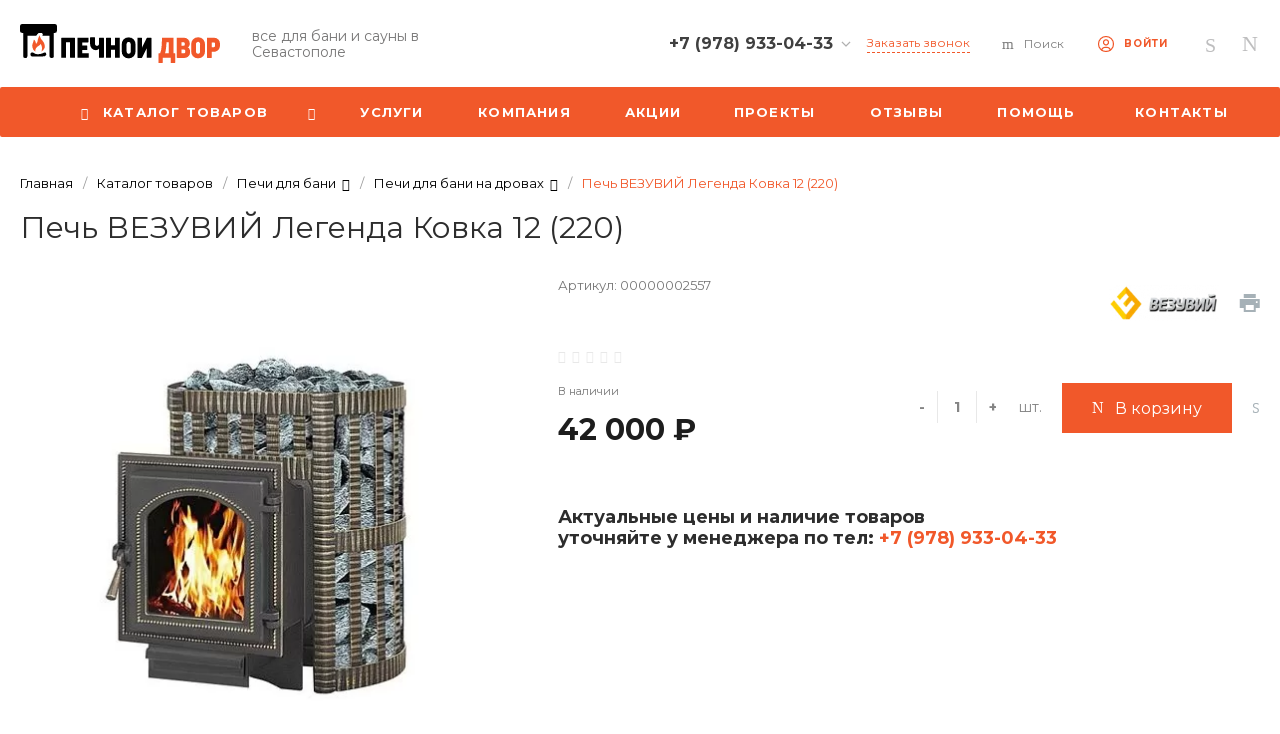

--- FILE ---
content_type: text/html; charset=UTF-8
request_url: https://pechnoydvor.ru/catalog/pechi_dlya_bani/pechi_dlya_bani_na_drovakh/pech_vezuviy_legenda_kovka_12_220/
body_size: 112094
content:
<!DOCTYPE html>
<html lang="ru">
    <head>
                <title>Печь ВЕЗУВИЙ Легенда Ковка 12 (220)</title>
        <meta http-equiv="Content-Type" content="text/html; charset=UTF-8" />
<meta name="keywords" content="бани" />
<meta name="description" content="Гарантия:  месяцев, Всё для строительства бань и саун в Севастополе и Крыму." />
<script type="text/javascript" data-skip-moving="true">(function(w, d, n) {var cl = "bx-core";var ht = d.documentElement;var htc = ht ? ht.className : undefined;if (htc === undefined || htc.indexOf(cl) !== -1){return;}var ua = n.userAgent;if (/(iPad;)|(iPhone;)/i.test(ua)){cl += " bx-ios";}else if (/Windows/i.test(ua)){cl += ' bx-win';}else if (/Macintosh/i.test(ua)){cl += " bx-mac";}else if (/Linux/i.test(ua) && !/Android/i.test(ua)){cl += " bx-linux";}else if (/Android/i.test(ua)){cl += " bx-android";}cl += (/(ipad|iphone|android|mobile|touch)/i.test(ua) ? " bx-touch" : " bx-no-touch");cl += w.devicePixelRatio && w.devicePixelRatio >= 2? " bx-retina": " bx-no-retina";var ieVersion = -1;if (/AppleWebKit/.test(ua)){cl += " bx-chrome";}else if (/Opera/.test(ua)){cl += " bx-opera";}else if (/Firefox/.test(ua)){cl += " bx-firefox";}ht.className = htc ? htc + " " + cl : cl;})(window, document, navigator);</script>


<link href="/bitrix/js/ui/design-tokens/dist/ui.design-tokens.min.css?167939664122029" type="text/css"  rel="stylesheet" />
<link href="/bitrix/js/ui/fonts/opensans/ui.font.opensans.min.css?16686791702320" type="text/css"  rel="stylesheet" />
<link href="/bitrix/js/main/popup/dist/main.popup.bundle.min.css?170177479726598" type="text/css"  rel="stylesheet" />
<link href="https://fonts.googleapis.com/css?family=Montserrat:300,400,500,700&amp;subset=cyrillic" type="text/css"  rel="stylesheet" />
<link href="/bitrix/cache/css/s1/prom_s1/page_9ab84baeecacadd3ca4be9a8771aa489/page_9ab84baeecacadd3ca4be9a8771aa489_v1.css?172890875487101" type="text/css"  rel="stylesheet" />
<link href="/bitrix/cache/css/s1/prom_s1/template_7a8a87580fc1084c69593e5c9ae7d901/template_7a8a87580fc1084c69593e5c9ae7d901_v1.css?1728906953711882" type="text/css"  data-template-style="true" rel="stylesheet" />




<style>.intec-cl-text {
  color: #f1582a !important; }

.intec-cl-text-active:active {
  color: #f1582a !important; }

.intec-cl-text-active.active {
  color: #f1582a !important; }

.intec-cl-text-focus:focus {
  color: #f1582a !important; }

.intec-cl-text-hover:hover {
  color: #f1582a !important; }

.intec-cl-background {
  background-color: #f1582a !important;
  fill: #f1582a !important; }

.intec-cl-background-active:active {
  background-color: #f1582a !important;
  fill: #f1582a !important; }

.intec-cl-background-focus:focus {
  background-color: #f1582a !important;
  fill: #f1582a !important; }

.intec-cl-background-hover:hover {
  background-color: #f1582a !important;
  fill: #f1582a !important; }

.intec-cl-background-dark {
  background-color: #da3d0e !important;
  fill: #da3d0e !important; }

.intec-cl-background-dark-active:active {
  background-color: #da3d0e !important;
  fill: #da3d0e !important; }

.intec-cl-background-dark-focus:focus {
  background-color: #da3d0e !important;
  fill: #da3d0e !important; }

.intec-cl-background-dark-hover:hover {
  background-color: #da3d0e !important;
  fill: #da3d0e !important; }

.intec-cl-background-light {
  background-color: #f47e5a !important;
  fill: #f47e5a !important; }

.intec-cl-background-light-active:active {
  background-color: #f47e5a !important;
  fill: #f47e5a !important; }

.intec-cl-background-light-focus:focus {
  background-color: #f47e5a !important;
  fill: #f47e5a !important; }

.intec-cl-background-light-hover:hover {
  background-color: #f47e5a !important;
  fill: #f47e5a !important; }

.intec-cl-background-light-40 {
  background-color: #feeee9 !important;
  fill: #feeee9 !important; }

.intec-cl-background-light-40-active:active {
  background-color: #feeee9 !important;
  fill: #feeee9 !important; }

.intec-cl-background-light-40-focus:focus {
  background-color: #feeee9 !important;
  fill: #feeee9 !important; }

.intec-cl-background-light-40-hover:hover {
  background-color: #feeee9 !important;
  fill: #feeee9 !important; }

.intec-cl-border {
  border-color: #f1582a !important; }

.intec-cl-border-light {
  border-color: #f47e5a !important; }

.intec-cl-border-active:active {
  border-color: #f1582a !important; }

.intec-cl-border-focus:focus {
  border-color: #f1582a !important; }

.intec-cl-border-hover:hover {
  border-color: #f1582a !important; }

.intec-cl-border-light-hover:hover {
  border-color: #f47e5a !important; }

.intec-cl-text-light {
  color: #f47e5a !important; }

.intec-cl-text-light-active:active {
  color: #f47e5a !important; }

.intec-cl-text-light-focus:focus {
  color: #f47e5a !important; }

.intec-cl-text-light-hover:hover {
  color: #f47e5a !important; }

.intec-cl-text-dark {
  color: #da3d0e !important; }

.intec-cl-text-dark-active:active {
  color: #da3d0e !important; }

.intec-cl-text-dark-focus:focus {
  color: #da3d0e !important; }

.intec-cl-text-dark-hover:hover {
  color: #da3d0e !important; }

.intec-cl-background-light {
  background-color: #f47e5a !important;
  fill: #f47e5a !important; }

.intec-cl-background-light-active:active {
  background-color: #f47e5a !important; }

.intec-cl-background-light-focus:focus {
  background-color: #f47e5a !important; }

.intec-cl-background-light-hover:hover {
  background-color: #f47e5a !important; }

.intec-cl-svg svg {
  fill: #f1582a !important;
  stroke: #f1582a !important; }

.intec-cl-svg-path-fill svg path {
  fill: #f1582a !important; }

.intec-cl-svg-path-fill-hover:hover svg path {
  fill: #f1582a !important; }

.intec-cl-svg-path-stroke svg path, .intec-cl-svg-rect-stroke svg rect {
  stroke: #f1582a !important; }

.intec-cl-svg-path-stroke-hover:hover svg path {
  stroke: #f1582a !important; }

.intec-content {
  max-width: 1384px; }

.intec-content .intec-content.intec-content-primary {
  max-width: 1384px; }

html {
  font-size: 15px;
  font-family: "Montserrat", sans-serif; }

.intec-template .intec-template-part.intec-template-part-title, .intec-template .widget .widget-header .widget-title {
  font-size: 24px; }

@media (max-width: 768px) {
  .intec-template .intec-template-part.intec-template-part-title, .intec-template .widget .widget-header .widget-title {
    font-size: 20px; } }

.intec-image-effect {
  position: relative;
  overflow: hidden; }

.intec-image-effect::before {
  position: absolute;
  top: 50%;
  left: 50%;
  z-index: 2;
  display: block;
  content: '';
  width: 0;
  height: 0;
  background: rgba(255, 255, 255, .2);
  border-radius: 100%;
  -webkit-transform: translate(-50%, -50%);
  transform: translate(-50%, -50%);
  opacity: 0; }

.intec-image-effect:hover::before {
  -webkit-animation: intec-image-effect-circle 750ms;
  animation: intec-image-effect-circle 750ms; }

@-webkit-keyframes intec-image-effect-circle {
  0% {
    opacity: 1; }

  40% {
    opacity: 1; }

  100% {
    width: 200%;
    height: 200%;
    opacity: 0; } }

@keyframes intec-image-effect-circle {
  0% {
    opacity: 1; }

  40% {
    opacity: 1; }

  100% {
    width: 200%;
    height: 200%;
    opacity: 0; } }

.intec-ui.intec-ui-control-alert.intec-ui-scheme-current {
  color: #f1582a;
  background-color: #fef0ec;
  border-color: #fce1d9; }

.intec-ui.intec-ui-control-button.intec-ui-scheme-current {
  border-color: #f1582a;
  background-color: #f1582a;
  color: #fff; }
  .intec-ui.intec-ui-control-button.intec-ui-scheme-current.intec-ui-mod-transparent {
    background-color: transparent;
    color: #f1582a; }
  .intec-ui.intec-ui-control-button.intec-ui-scheme-current:hover, .intec-ui.intec-ui-control-button.intec-ui-scheme-current.intec-ui-state-hover, .intec-ui.intec-ui-control-button.intec-ui-scheme-current[data-ui-state="hover"] {
    border-color: #f47e5a;
    background-color: #f47e5a;
    color: #fff; }
  .intec-ui.intec-ui-control-button.intec-ui-scheme-current:focus, .intec-ui.intec-ui-control-button.intec-ui-scheme-current.intec-ui-state-focus, .intec-ui.intec-ui-control-button.intec-ui-scheme-current[data-ui-state="focus"] {
    border-color: #f47e5a;
    background-color: #f47e5a;
    color: #fff; }
  .intec-ui.intec-ui-control-button.intec-ui-scheme-current:active, .intec-ui.intec-ui-control-button.intec-ui-scheme-current.intec-ui-state-active, .intec-ui.intec-ui-control-button.intec-ui-scheme-current[data-ui-state="active"] {
    border-color: #da3d0e;
    background-color: #da3d0e;
    color: #fff; }
  .intec-ui.intec-ui-control-button.intec-ui-scheme-current:disabled, .intec-ui.intec-ui-control-button.intec-ui-scheme-current.intec-ui-state-disabled, .intec-ui.intec-ui-control-button.intec-ui-scheme-current[data-ui-state="disabled"] {
    border-color: #aa300b;
    background-color: #aa300b;
    color: #fff; }
  .intec-ui.intec-ui-control-button.intec-ui-scheme-current.intec-ui-mod-link {
    color: #5f5f5f;
    border-color: transparent;
    background-color: transparent; }
    .intec-ui.intec-ui-control-button.intec-ui-scheme-current.intec-ui-mod-link:hover, .intec-ui.intec-ui-control-button.intec-ui-scheme-current.intec-ui-mod-link.intec-ui-state-hover, .intec-ui.intec-ui-control-button.intec-ui-scheme-current.intec-ui-mod-link[data-ui-state="hover"] {
      color: #f47e5a; }
    .intec-ui.intec-ui-control-button.intec-ui-scheme-current.intec-ui-mod-link:focus, .intec-ui.intec-ui-control-button.intec-ui-scheme-current.intec-ui-mod-link.intec-ui-state-focus, .intec-ui.intec-ui-control-button.intec-ui-scheme-current.intec-ui-mod-link[data-ui-state="focus"] {
      color: #f47e5a; }
    .intec-ui.intec-ui-control-button.intec-ui-scheme-current.intec-ui-mod-link:active, .intec-ui.intec-ui-control-button.intec-ui-scheme-current.intec-ui-mod-link.intec-ui-state-active, .intec-ui.intec-ui-control-button.intec-ui-scheme-current.intec-ui-mod-link[data-ui-state="active"] {
      color: #da3d0e; }
    .intec-ui.intec-ui-control-button.intec-ui-scheme-current.intec-ui-mod-link:disabled, .intec-ui.intec-ui-control-button.intec-ui-scheme-current.intec-ui-mod-link.intec-ui-state-disabled, .intec-ui.intec-ui-control-button.intec-ui-scheme-current.intec-ui-mod-link[data-ui-state="disabled"] {
      color: #9f9f9f; }

.intec-ui.intec-ui-control-checkbox.intec-ui-scheme-current.intec-ui-scheme-current .intec-ui-part-selector:before, .intec-ui.intec-ui-control-radiobox.intec-ui-scheme-current.intec-ui-scheme-current .intec-ui-part-selector:before {
  background-color: #fff;
  color: #fff; }
  .intec-ui.intec-ui-control-checkbox.intec-ui-scheme-current.intec-ui-scheme-current input:checked + .intec-ui-part-selector, .intec-ui.intec-ui-control-radiobox.intec-ui-scheme-current.intec-ui-scheme-current input:checked + .intec-ui-part-selector, .intec-ui.intec-ui-control-checkbox.intec-ui-scheme-current.intec-ui-scheme-current.intec-ui-state-checked .intec-ui-part-selector, .intec-ui.intec-ui-control-radiobox.intec-ui-scheme-current.intec-ui-scheme-current.intec-ui-state-checked .intec-ui-part-selector, .intec-ui.intec-ui-control-checkbox.intec-ui-scheme-current.intec-ui-scheme-current[data-ui-state="checked"] .intec-ui-part-selector, .intec-ui.intec-ui-control-radiobox.intec-ui-scheme-current.intec-ui-scheme-current[data-ui-state="checked"] .intec-ui-part-selector {
    border-color: #f1582a;
    background-color: #f1582a; }
    .intec-ui.intec-ui-control-checkbox.intec-ui-scheme-current.intec-ui-scheme-current input:checked + .intec-ui-part-selector:before, .intec-ui.intec-ui-control-radiobox.intec-ui-scheme-current.intec-ui-scheme-current input:checked + .intec-ui-part-selector:before, .intec-ui.intec-ui-control-checkbox.intec-ui-scheme-current.intec-ui-scheme-current.intec-ui-state-checked .intec-ui-part-selector:before, .intec-ui.intec-ui-control-radiobox.intec-ui-scheme-current.intec-ui-scheme-current.intec-ui-state-checked .intec-ui-part-selector:before, .intec-ui.intec-ui-control-checkbox.intec-ui-scheme-current.intec-ui-scheme-current[data-ui-state="checked"] .intec-ui-part-selector:before, .intec-ui.intec-ui-control-radiobox.intec-ui-scheme-current.intec-ui-scheme-current[data-ui-state="checked"] .intec-ui-part-selector:before {
      background-color: #fff;
      color: #fff; }
  .intec-ui.intec-ui-control-checkbox.intec-ui-scheme-current.intec-ui-scheme-current:hover .intec-ui-part-selector, .intec-ui.intec-ui-control-radiobox.intec-ui-scheme-current.intec-ui-scheme-current:hover .intec-ui-part-selector, .intec-ui.intec-ui-control-checkbox.intec-ui-scheme-current.intec-ui-scheme-current.intec-ui-state-hover .intec-ui-part-selector, .intec-ui.intec-ui-control-radiobox.intec-ui-scheme-current.intec-ui-scheme-current.intec-ui-state-hover .intec-ui-part-selector, .intec-ui.intec-ui-control-checkbox.intec-ui-scheme-current.intec-ui-scheme-current[data-ui-state="hover"] .intec-ui-part-selector, .intec-ui.intec-ui-control-radiobox.intec-ui-scheme-current.intec-ui-scheme-current[data-ui-state="hover"] .intec-ui-part-selector {
    border-color: #f47e5a;
    background-color: #f6f6f6; }
    .intec-ui.intec-ui-control-checkbox.intec-ui-scheme-current.intec-ui-scheme-current:hover .intec-ui-part-selector:before, .intec-ui.intec-ui-control-radiobox.intec-ui-scheme-current.intec-ui-scheme-current:hover .intec-ui-part-selector:before, .intec-ui.intec-ui-control-checkbox.intec-ui-scheme-current.intec-ui-scheme-current.intec-ui-state-hover .intec-ui-part-selector:before, .intec-ui.intec-ui-control-radiobox.intec-ui-scheme-current.intec-ui-scheme-current.intec-ui-state-hover .intec-ui-part-selector:before, .intec-ui.intec-ui-control-checkbox.intec-ui-scheme-current.intec-ui-scheme-current[data-ui-state="hover"] .intec-ui-part-selector:before, .intec-ui.intec-ui-control-radiobox.intec-ui-scheme-current.intec-ui-scheme-current[data-ui-state="hover"] .intec-ui-part-selector:before {
      background-color: #fff;
      color: #fff; }
  .intec-ui.intec-ui-control-checkbox.intec-ui-scheme-current.intec-ui-scheme-current input:focus:not(:checked) + .intec-ui-part-selector, .intec-ui.intec-ui-control-radiobox.intec-ui-scheme-current.intec-ui-scheme-current input:focus:not(:checked) + .intec-ui-part-selector, .intec-ui.intec-ui-control-checkbox.intec-ui-scheme-current.intec-ui-scheme-current.intec-ui-state-focus .intec-ui-part-selector, .intec-ui.intec-ui-control-radiobox.intec-ui-scheme-current.intec-ui-scheme-current.intec-ui-state-focus .intec-ui-part-selector, .intec-ui.intec-ui-control-checkbox.intec-ui-scheme-current.intec-ui-scheme-current[data-ui-state="focus"] .intec-ui-part-selector, .intec-ui.intec-ui-control-radiobox.intec-ui-scheme-current.intec-ui-scheme-current[data-ui-state="focus"] .intec-ui-part-selector {
    border-color: #f47e5a;
    background-color: #f6f6f6; }
    .intec-ui.intec-ui-control-checkbox.intec-ui-scheme-current.intec-ui-scheme-current input:focus:not(:checked) + .intec-ui-part-selector:before, .intec-ui.intec-ui-control-radiobox.intec-ui-scheme-current.intec-ui-scheme-current input:focus:not(:checked) + .intec-ui-part-selector:before, .intec-ui.intec-ui-control-checkbox.intec-ui-scheme-current.intec-ui-scheme-current.intec-ui-state-focus .intec-ui-part-selector:before, .intec-ui.intec-ui-control-radiobox.intec-ui-scheme-current.intec-ui-scheme-current.intec-ui-state-focus .intec-ui-part-selector:before, .intec-ui.intec-ui-control-checkbox.intec-ui-scheme-current.intec-ui-scheme-current[data-ui-state="focus"] .intec-ui-part-selector:before, .intec-ui.intec-ui-control-radiobox.intec-ui-scheme-current.intec-ui-scheme-current[data-ui-state="focus"] .intec-ui-part-selector:before {
      background-color: #fff;
      color: #fff; }
  .intec-ui.intec-ui-control-checkbox.intec-ui-scheme-current.intec-ui-scheme-current:active .intec-ui-part-selector, .intec-ui.intec-ui-control-radiobox.intec-ui-scheme-current.intec-ui-scheme-current:active .intec-ui-part-selector, .intec-ui.intec-ui-control-checkbox.intec-ui-scheme-current.intec-ui-scheme-current.intec-ui-state-active .intec-ui-part-selector, .intec-ui.intec-ui-control-radiobox.intec-ui-scheme-current.intec-ui-scheme-current.intec-ui-state-active .intec-ui-part-selector, .intec-ui.intec-ui-control-checkbox.intec-ui-scheme-current.intec-ui-scheme-current[data-ui-state="active"] .intec-ui-part-selector, .intec-ui.intec-ui-control-radiobox.intec-ui-scheme-current.intec-ui-scheme-current[data-ui-state="active"] .intec-ui-part-selector {
    border-color: #da3d0e;
    background-color: #da3d0e; }
    .intec-ui.intec-ui-control-checkbox.intec-ui-scheme-current.intec-ui-scheme-current:active .intec-ui-part-selector:before, .intec-ui.intec-ui-control-radiobox.intec-ui-scheme-current.intec-ui-scheme-current:active .intec-ui-part-selector:before, .intec-ui.intec-ui-control-checkbox.intec-ui-scheme-current.intec-ui-scheme-current.intec-ui-state-active .intec-ui-part-selector:before, .intec-ui.intec-ui-control-radiobox.intec-ui-scheme-current.intec-ui-scheme-current.intec-ui-state-active .intec-ui-part-selector:before, .intec-ui.intec-ui-control-checkbox.intec-ui-scheme-current.intec-ui-scheme-current[data-ui-state="active"] .intec-ui-part-selector:before, .intec-ui.intec-ui-control-radiobox.intec-ui-scheme-current.intec-ui-scheme-current[data-ui-state="active"] .intec-ui-part-selector:before {
      background-color: #fff;
      color: #fff; }

.intec-ui.intec-ui-control-switch.intec-ui-scheme-current.intec-ui-scheme-current input:checked + .intec-ui-part-selector, .intec-ui.intec-ui-control-switch.intec-ui-scheme-current.intec-ui-scheme-current.intec-ui-state-checked .intec-ui-part-selector, .intec-ui.intec-ui-control-switch.intec-ui-scheme-current.intec-ui-scheme-current[data-ui-state="checked"] .intec-ui-part-selector {
  border-color: #f1582a;
  background-color: #f1582a; }
  .intec-ui.intec-ui-control-switch.intec-ui-scheme-current.intec-ui-scheme-current input:checked + .intec-ui-part-selector:before, .intec-ui.intec-ui-control-switch.intec-ui-scheme-current.intec-ui-scheme-current.intec-ui-state-checked .intec-ui-part-selector:before, .intec-ui.intec-ui-control-switch.intec-ui-scheme-current.intec-ui-scheme-current[data-ui-state="checked"] .intec-ui-part-selector:before {
    background-color: #fff;
    color: #fff; }
  .intec-ui.intec-ui-control-switch.intec-ui-scheme-current.intec-ui-scheme-current:active .intec-ui-part-selector, .intec-ui.intec-ui-control-switch.intec-ui-scheme-current.intec-ui-scheme-current.intec-ui-state-active .intec-ui-part-selector, .intec-ui.intec-ui-control-switch.intec-ui-scheme-current.intec-ui-scheme-current[data-ui-state="active"] .intec-ui-part-selector {
    border-color: #da3d0e;
    background-color: #da3d0e; }
  .intec-ui.intec-ui-control-switch.intec-ui-scheme-current.intec-ui-scheme-current:active .intec-ui-part-selector:before, .intec-ui.intec-ui-control-switch.intec-ui-scheme-current.intec-ui-scheme-current.intec-ui-state-active .intec-ui-part-selector:before, .intec-ui.intec-ui-control-switch.intec-ui-scheme-current.intec-ui-scheme-current[data-ui-state="active"] .intec-ui-part-selector:before {
    background-color: #fff;
    color: #fff; }

.intec-ui.intec-ui-control-numeric.intec-ui-scheme-current .intec-ui-part-increment:hover, .intec-ui.intec-ui-control-numeric.intec-ui-scheme-current .intec-ui-part-decrement:hover {
  color: #f1582a !important; }

.intec-ui.intec-ui-control-tabs.intec-ui-scheme-current .intec-ui-part-tab:hover, .intec-ui.intec-ui-control-tabs.intec-ui-scheme-current .intec-ui-part-tab[data-active="true"] {
  border-color: #f1582a; }

.intec-ui.intec-ui-control-tabs.intec-ui-view-1.intec-ui-scheme-current .intec-ui-part-tab[data-active="true"] {
  color: #f1582a; }

.intec-ui.intec-ui-control-tabs.intec-ui-view-1.intec-ui-scheme-current .intec-ui-part-tab[data-active="true"] *:after {
  background-color: #f1582a; }

.intec-ui.intec-ui-control-tabs.intec-ui-view-2.intec-ui-scheme-current .intec-ui-part-tab:hover, .intec-ui.intec-ui-control-tabs.intec-ui-view-2.intec-ui-scheme-current .intec-ui-part-tab[data-active="true"] {
  background-color: #f1582a; }

.intec-ui.intec-ui-control-tabs.intec-ui-view-2.intec-ui-scheme-current .intec-ui-part-tab[data-active="true"] {
  -webkit-box-shadow: 0 6px 18px rgba(241, 88, 42, 0.42);
  -moz-box-shadow: 0 6px 18px rgba(241, 88, 42, 0.42);
  box-shadow: 0 6px 18px rgba(241, 88, 42, 0.42); }

.intec-ui-markup-text, [data-ui-markup="text"] {
  font-size: 15px; }

a, [data-ui-markup="a"], .intec-ui-markup-a {
  color: #f1582a; }
  a:hover, [data-ui-markup="a"]:hover, .intec-ui-markup-a:hover, a:focus, [data-ui-markup="a"]:focus, .intec-ui-markup-a:focus {
    color: #f47e5a; }
  a:hover.intec-ui-mod-dashed, [data-ui-markup="a"]:hover.intec-ui-mod-dashed, .intec-ui-markup-a:hover.intec-ui-mod-dashed, a:focus.intec-ui-mod-dashed, [data-ui-markup="a"]:focus.intec-ui-mod-dashed, .intec-ui-markup-a:focus.intec-ui-mod-dashed, a:hover.intec-ui-mod-dotted, [data-ui-markup="a"]:hover.intec-ui-mod-dotted, .intec-ui-markup-a:hover.intec-ui-mod-dotted, a:focus.intec-ui-mod-dotted, [data-ui-markup="a"]:focus.intec-ui-mod-dotted, .intec-ui-markup-a:focus.intec-ui-mod-dotted {
    border-color: #f47e5a; }
  a:active, [data-ui-markup="a"]:active, .intec-ui-markup-a:active {
    color: #da3d0e; }
  a:active.intec-ui-mod-dashed, [data-ui-markup="a"]:active.intec-ui-mod-dashed, .intec-ui-markup-a:active.intec-ui-mod-dashed, a:active.intec-ui-mod-dotted, [data-ui-markup="a"]:active.intec-ui-mod-dotted, .intec-ui-markup-a:active.intec-ui-mod-dotted {
    border-color: #da3d0e; }

blockquote:before, [data-ui-markup="blockquote"]:before, .intec-ui-markup-blockquote:before {
  background-color: #f1582a; }

ul > li:before, [data-ui-markup="ul"] > [data-ui-markup="li"]:before, .intec-ui-markup-ul > .intec-ui-markup-li:before {
  color: #f1582a; }

ol > li:before, [data-ui-markup="ol"] > [data-ui-markup="li"]:before, .intec-ui-markup-ol > .intec-ui-markup-li:before {
  color: #f1582a; }
</style>
<style>.ns-bitrix.c-menu.c-menu-horizontal-1 .menu-item.menu-item-default .menu-submenu .menu-submenu-item:hover > .menu-submenu-item-text, .ns-bitrix.c-menu.c-menu-horizontal-2 .menu-item .menu-submenu .menu-submenu-item:hover > .menu-submenu-item-text, .c-header.c-header-template-1 .widget-view.widget-view-desktop .widget-view-desktop-1 .widget-container-menu .ns-bitrix.c-menu.c-menu-horizontal-1 .menu-item:hover .menu-item-text-wrapper, .c-header.c-header-template-1 .widget-view.widget-view-desktop .widget-view-desktop-1 .widget-container-menu .ns-bitrix.c-menu.c-menu-horizontal-1 .menu-item.menu-item-active .menu-item-text-wrapper, .c-header.c-header-template-1 .widget-view.widget-view-desktop .widget-view-desktop-7 .widget-menu .ns-bitrix.c-menu.c-menu-horizontal-1 .menu-item:hover .menu-item-text-wrapper, .c-header.c-header-template-1 .widget-view.widget-view-desktop .widget-view-desktop-7 .widget-menu .ns-bitrix.c-menu.c-menu-horizontal-1 .menu-item.menu-item-active .menu-item-text-wrapper, .c-header.c-header-template-1 .widget-view.widget-view-desktop .widget-view-desktop-9 .widget-container-menu .ns-bitrix.c-menu.c-menu-horizontal-1 .menu-item:hover .menu-item-text-wrapper, .c-header.c-header-template-1 .widget-view.widget-view-desktop .widget-view-desktop-9 .widget-container-menu .ns-bitrix.c-menu.c-menu-horizontal-1 .menu-item.menu-item-active .menu-item-text-wrapper, .c-header.c-header-template-1 .widget-view.widget-view-fixed .widget-menu .ns-bitrix.c-menu.c-menu-horizontal-1 .menu-wrapper .menu-item:hover .menu-item-text-wrapper, .c-header.c-header-template-1 .widget-view.widget-view-fixed .widget-menu .ns-bitrix.c-menu.c-menu-horizontal-1 .menu-wrapper .menu-item.menu-item-active .menu-item-text-wrapper {
  color: #f1582a !important; }

.ns-bitrix.c-catalog-section.c-catalog-section-catalog-list-1 .catalog-section-item-purchase-button.catalog-section-item-purchase-button-add[data-basket-state="processing"], .ns-bitrix.c-catalog-section.c-catalog-section-catalog-text-1 .catalog-section-item-purchase-button.catalog-section-item-purchase-button-add[data-basket-state="processing"], .ns-bitrix.c-catalog-element.c-catalog-element-catalog-default-1 .catalog-element-property:before, .ns-bitrix.c-sale-order-ajax.c-sale-order-ajax-simple-1 .radio-inline:hover label:before, .ns-bitrix.c-sale-order-ajax.c-sale-order-ajax-simple-1 .radio-inline.radio-inline-checked label:before, .ns-bitrix.c-sale-order-ajax.c-sale-order-ajax-simple-1 .bx-soa-pp-item-container .bx-soa-pp-company:hover .bx-soa-pp-company-graf-container, .ns-bitrix.c-sale-order-ajax.c-sale-order-ajax-simple-1 .bx-soa-pp-item-container .bx-soa-pp-company.bx-selected .bx-soa-pp-company-graf-container, .ns-intec-universe.c-tags-list.c-tags-list-default .tags-list-item input[type=checkbox]:checked + .tags-list-item-button, .ns-intec-universe.c-tags-list.c-tags-list-default .tags-list-item-button:hover {
  background: #f1582a !important; }

.ns-bitrix.c-sale-order-ajax.c-sale-order-ajax-simple-1 .bx-sls .quick-location-tag, .ns-bitrix.c-sale-order-ajax.c-sale-order-ajax-simple-1 .bx-slst .quick-location-tag {
  border: 1px solid;
  background: #fff;
  color: #f1582a; }

.ns-bitrix.c-sale-order-ajax.c-sale-order-ajax-simple-1 .bx-sls .quick-location-tag:hover, .ns-bitrix.c-sale-order-ajax.c-sale-order-ajax-simple-1 .bx-slst .quick-location-tag:hover, .ns-bitrix.c-sale-order-ajax.c-sale-order-ajax-simple-1 .bx-sls .quick-location-tag:focus, .ns-bitrix.c-sale-order-ajax.c-sale-order-ajax-simple-1 .bx-slst .quick-location-tag:focus, .ns-bitrix.c-sale-order-ajax.c-sale-order-ajax-simple-1 .bx-sls .quick-location-tag:active, .ns-bitrix.c-sale-order-ajax.c-sale-order-ajax-simple-1 .bx-slst .quick-location-tag:active {
  border: 1px solid #f1582a;
  background: #f1582a;
  color: #fff; }

.ns-bitrix.c-catalog-element.c-catalog-element-catalog-default-1 .catalog-element-gallery-preview[data-active=true], .ns-bitrix.c-catalog-element.c-catalog-element-catalog-default-1 .catalog-element-tab a:hover, .ns-bitrix.c-catalog-element.c-catalog-element-catalog-default-1 .catalog-element-tab[data-active=true] a, .ns-bitrix.c-catalog-element.c-catalog-element-catalog-default-1 .catalog-element-tab a:focus, .ns-bitrix.c-catalog-element.c-catalog-element-catalog-default-1 .catalog-element-tab a:active, .ns-bitrix.c-catalog-element.c-catalog-element-catalog-default-1 .catalog-element-tab.active a, .ns-bitrix.c-catalog-element.c-catalog-element-catalog-default-2 .catalog-element-tab a:hover, .ns-bitrix.c-catalog-element.c-catalog-element-catalog-default-2 .catalog-element-tab a:focus, .ns-bitrix.c-catalog-element.c-catalog-element-catalog-default-2 .catalog-element-tab a:active, .ns-bitrix.c-catalog-element.c-catalog-element-catalog-default-2 .catalog-element-tab.active a, .ns-bitrix.c-sale-order-ajax.c-sale-order-ajax-simple-1 .radio-inline:hover label:before, .ns-bitrix.c-sale-order-ajax.c-sale-order-ajax-simple-1 .radio-inline.radio-inline-checked label:before, .ns-bitrix.c-sale-order-ajax.c-sale-order-ajax-simple-1 .bx-soa-pp-item-container .bx-soa-pp-company:hover .bx-soa-pp-company-graf-container, .ns-bitrix.c-sale-order-ajax.c-sale-order-ajax-simple-1 .bx-soa-pp-item-container .bx-soa-pp-company.bx-selected .bx-soa-pp-company-graf-container, .c-smart-filter.c-smart-filter-horizontal-2 [data-property-type=checkbox-picture] .smart-filter-property-value input:checked + .smart-filter-property-value-picture-wrap, .c-smart-filter.c-smart-filter-horizontal-2 [data-property-type=checkbox-text-picture] .smart-filter-property-value input:checked + .smart-filter-property-value-picture-wrap {
  border-color: #f1582a !important; }

.ns-bitrix.c-catalog-section.c-catalog-section-catalog-tile-1 .catalog-section-item-purchase-button.catalog-section-item-purchase-button-add[data-basket-state="processing"] {
  background: #f47e5a !important; }
/** Old **/
.sale-icons a.sale-icons-item:hover .sale-icons-icon, .sale-icons a.sale-icons-item.hover .sale-icons-icon, .sale-icons a.sale-icons-item:active .sale-icons-icon, .sale-icons a.sale-icons-item.active .sale-icons-icon, .intec-sections-tile > div:hover .intec-section-name, .menu.menu-horizontal .menu-item.menu-item-default .menu-submenu .menu-submenu-item:hover > .menu-submenu-item-text, .widget-catalog-categories .widget-catalog-categories-tabs .widget-catalog-categories-tab a:hover, .widget-catalog-categories .widget-catalog-categories-tabs .widget-catalog-categories-tab.active a, .c-widget.c-widget-products-1 .widget-tab:hover .widget-tab-text, .c-widget.c-widget-products-1 .widget-tab.active .widget-tab-text, .widget-catalog-categories .widget-catalog-categories-desktop .widget-catalog-categories-navigation .widget-catalog-categories-navigation-next:hover, .widget-catalog-categories .widget-catalog-categories-desktop .widget-catalog-categories-navigation .widget-catalog-categories-navigation-previous:hover, .widget-reviews .widget-reviews-view.widget-reviews-view-slider .widget-reviews-navigation .widget-reviews-navigation-next:hover, .widget-reviews .widget-reviews-view.widget-reviews-view-slider .widget-reviews-navigation .widget-reviews-navigation-previous:hover, .widget-news .widget-news-view.widget-news-view-extend .widget-news-navigation .widget-news-navigation-next:hover, .widget-news .widget-news-view.widget-news-view-extend .widget-news-navigation .widget-news-navigation-previous:hover, .footer-menu a.child-link.active, .bx-filter .bx-filter-popup-result a, .intec-sections-list .intec-section-name:hover, .intec-sections-list .intec-subsection:hover, .intec-sections-list .intec-subsection:hover span, .intec-catalog-section-tile .price-block .element-buys, .intec-catalog-section .element-properties li, .intec-item-detail .show-all-characteristics, .contacts .contacts-offices .contacts-office .contacts-information-section.contacts-contacts .contacts-email a:hover .active.widget-reviews .widget-reviews-mobile .widget-reviews-view.widget-reviews-view-blocks-2 .widget-reviews-item .widget-reviews-item-header .widget-reviews-item-name, .bx_compare .table_compare table tr td a, .news-list-filter .news-list-filter-button.news-list-filter-button-active, .news-list-filter .news-list-filter-button:hover, .bx_ordercart .bx_ordercart_order_table_container tbody td.control .delay-item:hover, .bx_ordercart .bx_ordercart_order_table_container tbody td.control .to-cart-item:hover, .bx-soa-editstep, .bx-soa-item-title a, .subscribe-block .email-block-subscribe .subscribe-info:before, .widget-reviews .widget-reviews-mobile .widget-reviews-view.widget-reviews-view-blocks-2 .widget-reviews-item .widget-reviews-item-header .widget-reviews-item-name, .intec-certificates.desktop-template.template-tiles .intec-certificates_item:hover .intec-certificates_name, .intec-sections-tile-1 > div:hover .intec-section-name, .intec-certificates.desktop-template.template-tiles .intec-certificates_item:hover .intec-certificates_name, .header .header-desktop .header-content .header-content-menu .menu.menu-horizontal .menu-wrapper .menu-item:hover .menu-item-text .menu-item-text-wrapper, .header .header-desktop .header-content .header-content-menu .menu.menu-horizontal .menu-wrapper .menu-item.menu-item-active .menu-item-text .menu-item-text-wrapper, .intec-item-detail .item-bind-items .item-bind-items-list .owl-nav .owl-prev:hover, .intec-item-detail .item-bind-items .item-bind-items-list .owl-nav .owl-next:hover, .bx-filter .bx-filter-popup-result a, .intec-panel-sort .sort-value.sort-state-active a, .header.with-banner .header-desktop .header-static .header-content .header-content-phone .header-content-phone-call .header-content-phone-call-wrapper:hover, .header.with-banner[data-banner-color=black] .header-desktop .header-info .header-info-button:hover .header-info-button-text, .header.with-banner[data-banner-color=black] .header-desktop .header-static .header-content .header-info-button:hover .header-info-button-text, .header.with-banner[data-banner-color=black] .header-static .intec-search-icon:hover, .header.with-banner[data-banner-color=white] .header-desktop .header-info .header-info-social:hover, .header.with-banner .header-desktop .header-static .menu.menu-horizontal .menu-item:hover .menu-item-text:hover, .header.with-banner .header-desktop .header-static .menu.menu-horizontal .menu-item.menu-item-active .menu-item-text, .header .header-desktop .header-static .header-info .header-info-button .header-info-button-icon, .header .header-desktop .header-static .header-content .header-info-button .header-info-button-icon, .c-rate.c-rate-template-1 .owl-carousel .owl-nav .owl-next:hover, .c-rate.c-rate-template-1 .owl-carousel .owl-nav .owl-prev:hover, .c-certificates.c-certificates-template-1 .widget-element:hover .widget-element-name, .c-header.c-header-template-1[data-transparent = 'false'] .widget-view.widget-view-desktop .widget-panel .ns-bitrix.c-search-title.c-search-title-popup-1 .search-title-button:hover .search-title-button-icon, .c-header.c-header-template-1[data-transparent = 'false'] .widget-view.widget-view-desktop .widget-panel .ns-bitrix.c-search-title.c-search-title-popup-1 .search-title-button:hover .search-title-button-text, .c-header.c-header-template-1[data-transparent = 'false'] .widget-view.widget-view-desktop .widget-panel .widget-panel-button:hover .widget-panel-button-icon, .c-header.c-header-template-1[data-transparent = 'false'] .widget-view.widget-view-desktop .widget-panel .widget-panel-button:hover .widget-panel-button-text {
  color: #f1582a !important; }

.ns-bitrix.c-catalog-element.c-catalog-element-catalog-default-1 .catalog-element-gallery-picture[data-active=true], .widget-catalog-categories .widget-catalog-categories-tabs .widget-catalog-categories-tab a:hover, .widget-catalog-categories .widget-catalog-categories-tabs .widget-catalog-categories-tab.active a, .widget-catalog-categories .widget-catalog-categories-dots .owl-dot.active, .c-widget.c-widget-products-1 .widget-tab:hover .widget-tab-text, .c-widget.c-widget-products-1 .widget-tab.active .widget-tab-text, .c-widget.c-widget-products-1 .owl-dots .owl-dot.active, .c-widget.c-widget-products-2 .owl-dots .owl-dot.active, .c-rate.c-rate-template-1 .owl-carousel .owl-dot.active, .news-list-slider .slider-dots .owl-dot .slider-dot:hover, .news-list-slider .slider-dots .owl-dot.active .slider-dot, .intec-item-detail .slider-item.active, .bx_compare .bx_sort_container .sortbutton.current, .bx_compare .bx_sort_container .sortbutton:hover, .bx_ordercart .bx_sort_container a.current, .bx-soa-section.bx-selected, .bx-soa-pp-company.bx-selected .bx-soa-pp-company-graf-container, .news-list-slider-cb .slider-dots .owl-dot .slider-dot:hover, .news-list-slider-cb .slider-dots .owl-dot.active .slider-dot, .ns-bitrix.c-catalog-section.c-catalog-section-catalog-tile-2 .catalog-section-item-offers-property-extended-value[data-state=selected] .catalog-section-item-offers-property-extended-value-image {
  border-color: #f1582a !important; }

.arrow-right {
  border-right: 25px solid #f1582a !important; }

.sale-icons a.sale-icons-item:hover .sale-icons-count, .sale-icons a.sale-icons-item.hover .sale-icons-count, .sale-icons a.sale-icons-item:active .sale-icons-count, .sale-icons a.sale-icons-item.active .sale-icons-count, .widget-catalog-categories .widget-catalog-categories-dots .owl-dot.active, .c-widget.c-widget-products-1 .owl-dots .owl-dot.active, .c-widget.c-widget-products-2 .owl-dots .owl-dot.active, .c-rate.c-rate-template-1 .owl-carousel .owl-dot.active, .intec-news-sections.template-chess .intec-news-sections_item:hover .intec-news-sections_name, .intec-news-sections.template-puzzle .intec-news-sections_item:hover .intec-news-sections_name, .intec-news-sections.template-tiles .intec-news-sections_item:hover .intec-news-sections_name, input[type=checkbox]:checked + span, .ask-question-container .ask-question-title:after {
  background-color: #da3d0e; }

.intec-catalog-section-tile .price-block .element-buys.active, .intec-catalog-section-tile .price-block .element-buys.added, .share-products-block .products-element .price-block .price .element-buy.active, .news-list-slider .slider-dots .owl-dot.active .slider-dot, .bx-filter .body-filter .bx-filter-parameters-box .bx-filter-popup-result, .news-list-slider .slider-dots .owl-dot .slider-dot:hover, .intec-item-detail .properties-list > li:before, .news-list-slider:hover .slider-wrapper .owl-nav .owl-prev:hover, .news-list-slider:hover .slider-wrapper .owl-nav .owl-next:hover, .widget-reviews .widget-reviews-view.widget-reviews-view-slider .widget-reviews-dots .owl-dot.active, .widget-news .widget-news-view.widget-news-view-extend .widget-news-dots .owl-dot.active, .owl-carusel-gallery.owl-theme .owl-dots .owl-dot.active span, .owl-carusel-gallery.owl-theme .owl-dots .owl-dot:hover span, .carusel-products.owl-theme .owl-dots .owl-dot.active span, .carusel-products.owl-theme .owl-dots .owl-dot:hover span, .widget-flying-basket .flying-basket-mobile-buttons-wrap .flying-basket_button_count, .bx_forgotpassword_page .description:before, .bx_registration_page .registration-info:before, .news-list-slider-cb:hover .slider-wrapper .owl-nav .owl-prev:hover, .news-list-slider-cb:hover .slider-wrapper .owl-nav .owl-next:hover, .news-list-slider-cb .slider-dots .owl-dot .slider-dot:hover, .news-list-slider-cb .slider-dots .owl-dot.active .slider-dot, .subscribe-block .checkbox input[type=checkbox]:checked + label:after, .news-list.news-list-blocks-2 .news-list-item.news-list-item-first .news-list-item-wrapper:hover .news-list-name-wrapper, .binded-products .owl-dots .owl-dot.active, .binded-products .owl-dots .owl-dot:hover, .loading-container.active, .c-categories.c-categories-template-3 .widget-element:hover .widget-element-name-wrapper, .c-smart-filter.c-smart-filter-horizontal-1 [data-property-type='checkbox'] input[type=checkbox]:checked + span, .c-smart-filter.c-smart-filter-vertical-1 [data-property-type=checkbox][data-property-view=default] .smart-filter-property-value input:checked + .smart-filter-property-value-text, .c-smart-filter.c-smart-filter-vertical-1 [data-property-type=checkbox][data-property-view=block] .smart-filter-property-value input:checked + .smart-filter-property-value-text, .c-smart-filter.c-smart-filter-vertical-1 [data-property-type=checkbox][data-property-view=tile] .smart-filter-property-value input:checked + .smart-filter-property-value-text, .c-smart-filter.c-smart-filter-horizontal-1 [data-property-type=checkbox] .smart-filter-property-value input:checked + .smart-filter-property-value-text, .c-smart-filter.c-smart-filter-vertical-1 [data-property-type=checkbox-text-picture] input:checked + .smart-filter-property-value-text-picture, .ns-intec-universe.basket-lite.basket-lite-template-1 .basket-lite-mobile-button-count {
  background-color: #f1582a !important; }

.contacts .contacts-offices .contacts-office .contacts-information-section.contacts-contacts .contacts-email a, .widget-reviews .widget-reviews-view.widget-reviews-view-slider .widget-reviews-dots .owl-dot.active, .widget-news .widget-news-view.widget-news-view-extend .widget-news-dots .owl-dot.active, .checkbox input[type=checkbox]:checked + label:after, .intec-item-detail .sku-property-value:hover, .intec-item-detail .sku-property-value.active, .news-list-slider-cb .slider-dots .owl-dot .slider-dot:hover, .news-list-slider-cb .slider-dots .owl-dot.active .slider-dot, .binded-products .owl-dots .owl-dot.active, .binded-products .owl-dots .owl-dot:hover, .c-smart-filter.c-smart-filter-horizontal-1 [data-property-type=checkbox] .smart-filter-property-value input:checked + .smart-filter-property-value-text {
  border-color: #f1582a !important; }

.widget-articles-content .widget-articles .element-big:hover .element-wrapper .header span {
  background-color: #f1582a !important; }

.c-services.c-services-template-3 .widget-element-text-wrapper, .c-advantages.c-advantages-template-4 .widget-element-name:hover .widget-element-name-wrap, .c-services.c-services-template-5 .widget-element .widget-element-name-text {
  -webkit-box-shadow: -5px 0 0 5px #f1582a, 5px 0 0 5px #f1582a !important;
  -moz-box-shadow: -5px 0 0 5px #f1582a, 5px 0 0 5px #f1582a !important;
  box-shadow: -5px 0 0 5px #f1582a, 5px 0 0 5px #f1582a !important; }

.c-advantages.c-advantages-template-4 .widget-element-name:hover .widget-element-name-wrap, .c-categories.c-categories-template-6 .widget-element:hover .widget-element-name {
  background: #f1582a !important; }

.c-categories.c-categories-template-8 .widget-element:hover .widget-element-name {
  background: #f1582a !important; }

.c-shares.c-shares-template-3 .widget-element .widget-element-name-wrapper-2 {
  -webkit-box-shadow: -5px 0 0 5px #f1582a, 5px 0 0 5px #f1582a !important;
  -moz-box-shadow: -5px 0 0 5px #f1582a, 5px 0 0 5px #f1582a !important;
  box-shadow: -5px 0 0 5px #f1582a, 5px 0 0 5px #f1582a !important;
  background: #f1582a !important; }

.c-advantages.c-advantages-template-11 .widget-item:hover .widget-item-counter {
  color: #f1582a !important; }

.widget.c-advantages.c-advantages-template-32 .circles-valueStroke {
  stroke: #f1582a !important; }

.widget.c-stages.c-stages-template-5 .widget-item-wrap:hover .widget-item-name-count {
  background: #f1582a !important; }

.ns-bitrix.c-sale-order-ajax.c-sale-order-ajax-simple-1 .bx-pagination li.bx-active a span {
  background: #f1582a !important;
  color: #fff; }

.ns-bitrix.c-catalog-element.c-catalog-element-catalog-default-5 [data-role="measures.select.value"].active span, .ns-bitrix.c-catalog-element.c-catalog-element-catalog-default-5 [data-role="measures.select.value"]:hover span {
  background: #feeee9; }
</style>



        <meta name="viewport" content="initial-scale=1.0, width=device-width">
        <meta name="cmsmagazine" content="79468b886bf88b23144291bf1d99aa1c" />
        <meta name="og:type" content="website" />
        <meta name="og:title" content="Печь ВЕЗУВИЙ Легенда Ковка 12 (220)" />
        <meta name="og:description" content="Гарантия:  месяцев, Всё для строительства бань и саун в Севастополе и Крыму." />
        <meta name="og:image" content="https://pechnoydvor.ru/upload/resize_cache/webp/iblock/53e/p23ga5lj7d2okn2keif8lyd04bebx0ho.webp" />
        <meta name="og:url" content="https://pechnoydvor.ru/catalog/pechi_dlya_bani/pechi_dlya_bani_na_drovakh/pech_vezuviy_legenda_kovka_12_220/" />
<div class="intec-template" data-background-show="false" data-editor="false" data-flat="top">    <div class="intec-template-layout intec-content-wrap" data-name="wide">        <div class="intec-template-layout-header" data-global-role="header">            <div class="intec-template-layout-header-wrapper">                            <!--'start_frame_cache_HfGXzP'-->            <div id="i-0-intec-universe-sale-basket-small-notifications-1-gnX3eXTdJjHM" class="ns-intec-universe c-sale-basket-small c-sale-basket-small-notifications-1">
                <div class="sale-basket-small-content">
                    <div class="sale-basket-small-products" data-role="container">
                                            </div>
                </div>
            </div>
        <!--'end_frame_cache_HfGXzP'-->                    <div class="container-519"><div class="container-520"><div class="container-497"><div class="container-498"><div id="i-1-intec-universe-main-header-template-1-dZcvT5yLZEp0" class="vcard widget c-header c-header-template-1" data-transparent="false">    <div class="widget-content">
        <div style="display: none;">
            <span class="url">
                <span class="value-title" title="https://pechnoydvor.ru/"></span>
            </span>
            <span class="fn org">
                            </span>
            <img class="photo" src="https://pechnoydvor.ru/include/logotype.png" alt="" />
        </div>
                    <div class="widget-view widget-view-desktop">
                                                <div class="widget-view-desktop-10">
                            <span class="workhours">
            <span class="value-title" title="Пн-Сб: 9:00-18:00, Вс: Выходной"></span>
        </span>
    
        <div class="intec-content intec-content-primary intec-content-visible">
        <div class="intec-content-wrapper">
            <div class="widget-container">
                <div class="intec-grid intec-grid-a-v-center intec-grid-i-h-16">
                                            <div class="widget-logotype-container intec-grid-item-auto">
                            <a class="widget-logotype intec-ui-picture" href="/" style="width: 130px;">                                
<style>
	#siteLogo svg .cls-1 {
		fill: #f1582a !important;
	}
</style>


	<div id="siteLogo">
		<svg id="Layer_Main_logo" data-name="Layer 1" xmlns="http://www.w3.org/2000/svg" viewBox="0 0 118.19 23.15"><defs><style>.cls-1{fill:#f1582a;}.cls-2{fill:#fefbec;}</style></defs><title>logo_wide</title><path class="cls-1" d="M91.66,23.08a.2.2,0,0,1-.16.07H89.24c-.13,0-.2-.08-.19-.25V20.1H84.32v2.81c0,.16-.07.24-.22.24h-2a.24.24,0,0,1-.27-.27V17.71c0-.22.11-.33.31-.33h.64A8,8,0,0,0,83.48,15a30.85,30.85,0,0,0,.31-3.23c.06-1,.08-2.08.07-3.32,0-.19.08-.28.22-.28h6.44a.19.19,0,0,1,.16.08.24.24,0,0,1,.07.18v9h.69a.35.35,0,0,1,.24.06.44.44,0,0,1,0,.25V22.9a.23.23,0,0,1-.07.18ZM87.84,10.87H86.55a29,29,0,0,1-.25,3.56,20.78,20.78,0,0,1-.58,2.95h2.12V10.87ZM100,14.66a2.49,2.49,0,0,1,.5,1.54V17a2.9,2.9,0,0,1-1,2.22,4,4,0,0,1-1.08.67,3.37,3.37,0,0,1-1.24.24H92.92c-.22,0-.33-.12-.33-.35V8.51c0-.23.11-.35.33-.35h3.94a3.39,3.39,0,0,1,2.44.93,3.07,3.07,0,0,1,1,2.32v.49a2.25,2.25,0,0,1-.37,1.24,1.68,1.68,0,0,1-.8.72,2.12,2.12,0,0,1,1,.8Zm-2.62-3c0-.53-.29-.8-.86-.8H95.42v2h1.2c.53,0,.8-.24.8-.72v-.43ZM97.66,16a.8.8,0,0,0-.23-.58.75.75,0,0,0-.57-.24H95.42v2.23h1.44a.81.81,0,0,0,.57-.23.83.83,0,0,0,.23-.57V16Zm10.65,3.09a4.26,4.26,0,0,1-6.14,0,4.43,4.43,0,0,1-1-3V12.22a4.56,4.56,0,0,1,1-3,3.87,3.87,0,0,1,3.1-1.3,3.78,3.78,0,0,1,3.07,1.3,4.54,4.54,0,0,1,1,3v3.85a4.48,4.48,0,0,1-1,3ZM106.45,12a1.49,1.49,0,0,0-.3-.94,1.21,1.21,0,0,0-1.82,0A1.44,1.44,0,0,0,104,12v4.3a1.36,1.36,0,0,0,.31.95,1.1,1.1,0,0,0,.91.4,1.12,1.12,0,0,0,.92-.4,1.46,1.46,0,0,0,.29-.95V12Zm11.47,2.23a3.76,3.76,0,0,1-.76,1.16,3.58,3.58,0,0,1-1.13.8,3.17,3.17,0,0,1-1.36.29h-1.34v3.29a.31.31,0,0,1-.35.35h-2.2a.29.29,0,0,1-.33-.35V8.51c0-.23.11-.35.33-.35h3.87a3.49,3.49,0,0,1,2.52,1,3.22,3.22,0,0,1,1,2.4v1.29a3.46,3.46,0,0,1-.27,1.35Zm-2.61-2.49a.8.8,0,0,0-.23-.58.77.77,0,0,0-.59-.23h-1.16v2.81h1.17a.8.8,0,0,0,.58-.23.78.78,0,0,0,.23-.57v-1.2ZM14.64,13.44c.09,1.58-1.92,2.88-1.92,2.88a7.54,7.54,0,0,0,.24-2.4,5.65,5.65,0,0,0-.72-2.16c-.35,1-1.76,1.25-2.64,2.4a2.64,2.64,0,0,0-.48,2.16,3,3,0,0,1-1.2-1,4.6,4.6,0,0,1-.48-3.6,12.87,12.87,0,0,0,.72-2.4s.58,0,1,1.2S9.36,12,9.36,12a3.72,3.72,0,0,0,1.2-2.88,5.63,5.63,0,0,1,1.2-2.4,5.81,5.81,0,0,1,0,.72,5.89,5.89,0,0,0,1.68,2.64,4.64,4.64,0,0,1,1.2,3.36Z"/><path class="cls-2" d="M32.42,20a.19.19,0,0,1-.17.1H29.86c-.17,0-.26-.12-.26-.35V10.83H27.25v8.92a.46.46,0,0,1-.07.25.21.21,0,0,1-.19.1H24.63c-.18,0-.27-.12-.27-.35V8.68a.54.54,0,0,1,.13-.37.5.5,0,0,1,.39-.15h7.27a.36.36,0,0,1,.24.08.31.31,0,0,1,.1.26V19.75a.41.41,0,0,1-.07.25Zm7.93.1h-6.1c-.22,0-.33-.12-.33-.35V8.51c0-.23.11-.35.33-.35h6c.19,0,.29.12.29.35v2.05c0,.23-.1.35-.29.35H36.81v1.83h2.6c.22,0,.32.12.32.36v2.05c0,.23-.1.34-.32.33h-2.6v1.87h3.54c.19,0,.29.11.29.34v2.06c0,.23-.1.35-.29.35Zm8.91,0H46.94a.33.33,0,0,1-.19-.05s-.07-.07-.07-.11a.74.74,0,0,1,0-.18V14.6a2.18,2.18,0,0,1-.68.59,1.94,1.94,0,0,1-1.09.34,3.27,3.27,0,0,1-2.57-1.11,3.64,3.64,0,0,1-.91-2.49V8.27A.43.43,0,0,1,41.48,8a.21.21,0,0,1,.19-.1H44c.21,0,.32.12.32.35V11.6a1.5,1.5,0,0,0,.28.92,1.06,1.06,0,0,0,.89.43,1.14,1.14,0,0,0,.9-.38,1.42,1.42,0,0,0,.29-.91V8.51c0-.23.1-.35.28-.35h2.35c.17,0,.26.12.26.35V19.75c0,.23-.1.35-.29.35Zm9.34,0H56.45a.32.32,0,0,1-.37-.35V15.33H53.73v4.42a.32.32,0,0,1-.36.35H51.18a.29.29,0,0,1-.33-.35V8.51c0-.23.11-.35.33-.35h2.19a.32.32,0,0,1,.36.35v4.06h2.35V8.51a.37.37,0,0,1,.1-.25.36.36,0,0,1,.27-.1h2.2A.28.28,0,0,1,59,8.5V19.75c0,.23-.12.35-.37.35Zm8.66-1a4.25,4.25,0,0,1-6.15,0,4.43,4.43,0,0,1-1-3V12.22a4.51,4.51,0,0,1,1-3,4.31,4.31,0,0,1,6.17,0,4.54,4.54,0,0,1,1,3v3.85a4.48,4.48,0,0,1-1,3ZM65.4,12a1.44,1.44,0,0,0-.31-.94,1.1,1.1,0,0,0-.9-.41,1.13,1.13,0,0,0-.92.41A1.49,1.49,0,0,0,63,12v4.3a1.41,1.41,0,0,0,.3.95,1.12,1.12,0,0,0,.92.4,1.1,1.1,0,0,0,.91-.4,1.41,1.41,0,0,0,.3-.95V12ZM77.31,20.1H75.24a.31.31,0,0,1-.34-.35l0-4.95L75,14l-.28.82-2.51,5a.5.5,0,0,1-.47.34h-2c-.25,0-.37-.12-.37-.35V8.5c0-.23.11-.34.32-.34h2.08a.32.32,0,0,1,.25.1.37.37,0,0,1,.09.25l-.06,5.07,0,.74.26-.74L74.83,8.5a.48.48,0,0,1,.48-.34h2a.31.31,0,0,1,.35.35V19.75a.31.31,0,0,1-.35.35ZM20.64,5.28H1.2A1.2,1.2,0,0,1,0,4.08V1.2A1.2,1.2,0,0,1,1.2,0H20.64a1.2,1.2,0,0,1,1.2,1.2V4.08a1.2,1.2,0,0,1-1.2,1.2ZM14.88,19c-.52.31-1.46.21-4.08.24s-3.94.2-4.32-.24S6,17.26,6.72,17a1.44,1.44,0,0,1,1.44.24,4.06,4.06,0,0,0,2.4.72,7.5,7.5,0,0,0,3.12-.72c.37-.24,1.3-.56,1.68,0A1.26,1.26,0,0,1,14.88,19ZM13.2,7a3,3,0,0,0,.24-.72C13.52,5.83,13,5.13,12,5S9.6,7,9.6,7H4.32V3.6h13.2V7ZM3.36,20.16H2.88a1,1,0,0,1-1-1V3.6a1,1,0,0,1,1-1h.48a1,1,0,0,1,1,1V19.2a1,1,0,0,1-1,1Zm15.6,0h-.48a1,1,0,0,1-1-1V3.6a1,1,0,0,1,1-1H19a1,1,0,0,1,1,1V19.2a1,1,0,0,1-1,1Z"/></svg>
	</div>

	<style>
		#siteLogo svg .cls-2 {
			fill: black !important;
		}

		.c-header.c-header-template-1 .widget-view.widget-view-mobile .widget-view-mobile-1.widget-view-mobile-2-filled .widget-logotype #siteLogo svg .cls-1, 	
		.c-header.c-header-template-1 .widget-view.widget-view-mobile .widget-view-mobile-2.widget-view-mobile-2-filled .widget-logotype #siteLogo svg .cls-1,
		.c-header.c-header-template-1 .widget-view.widget-view-mobile .widget-view-mobile-1.widget-view-mobile-2-filled .widget-logotype #siteLogo svg .cls-2, 	
		.c-header.c-header-template-1 .widget-view.widget-view-mobile .widget-view-mobile-2.widget-view-mobile-2-filled .widget-logotype #siteLogo svg .cls-2 {
			fill: white !important;
		}
	</style>

                            </a>                        </div>
                                                                <div class="widget-tag-line-container intec-grid-item-auto">
                            <div class="widget-tag-line">
                                все для бани и сауны в Севастополе                            </div>
                        </div>
                                                            <div class="intec-grid-item"></div>
                                            <div class="widget-information-container intec-grid-item-auto">
                            <div class="intec-grid intec-grid-a-v-center intec-grid-i-h-8">
                                <div class="widget-contacts-container intec-grid-item-auto">
    <div class="widget-contacts" data-block="phone" data-multiple="true" data-advanced="true" data-expanded="false">        <div class="widget-contacts-main intec-grid intec-grid-a-v-center" data-block-action="popup.open">
            <div class="widget-phone-content-wrapper intec-grid intec-grid-o-vertical">
                                                                                        <a href="tel:+79789330433" class="tel">
                                <span class="value">+7 (978) 933-04-33</span>
                            </a>
                                                                        </div>
                            <svg width="10" height="6" viewBox="0 0 10 6" fill="none" xmlns="http://www.w3.org/2000/svg">
    <path d="M1 1L5 5L9 1" stroke-width="1.2"/>
</svg>                    </div>
                    <div class="widget-contacts-advanced" data-block-element="popup">
                <div class="widget-contacts-advanced-items-wrap">
                    <div class="widget-contacts-advanced-items scrollbar-inner">
                                                                                    <div class="widget-contacts-advanced-item">
                                                                            <div class="widget-contacts-advanced-item-phone">
                                            <a href="tel:+79789330433" class="tel">
                                                <span class="value">+7 (978) 933-04-33</span>
                                            </a>
                                        </div>
                                                                                                                <div class="widget-contacts-advanced-item-address adr">
                                            <span class="locality">г. Севастополь, Индустриальная 26 (цокольный этаж), ИП Рогальский А.Н.</span>
                                        </div>
                                                                                                                <div class="widget-contacts-advanced-item-schedule">
                                                                                            <span class="">
                                                                                                            <div class="widget-contacts-advanced-item-schedule-item">
                                                            Пн-Сб: 9:00-18:00                                                        </div>
                                                                                                            <div class="widget-contacts-advanced-item-schedule-item">
                                                            Вс: Выходной                                                        </div>
                                                                                                    </span>
                                                                                    </div>
                                                                                                                <div class="widget-contacts-advanced-item-email">
                                            <a class="intec-cl-text intec-cl-text-light-hover email" href="mailto:mail@pechnoydvor.ru">mail@pechnoydvor.ru</a>                                        </div>
                                                                    </div>
                                                                        </div>
                </div>
            </div>
            </div>    
</div>                                                                    <div class="widget-call-container intec-grid-item-auto">
                                        <div class="widget-call intec-cl-text" data-action="forms.call.open">Заказать звонок</div>                                                                            </div>
                                                            </div>
                        </div>
                                                                <div class="widget-search-container intec-grid-item-auto">
                            <div class="widget-search">
                                                                    <!--noindex-->
<div id="i-2-bitrix-search-title-popup-1-XdqEv16rajmu" class="ns-bitrix c-search-title c-search-title-popup-1">    <div class="search-title-button intec-cl-text-hover" data-action="search.open">
        <div class="search-title-button-wrapper intec-grid intec-grid-nowrap intec-grid-i-h-5 intec-grid-a-v-center">
            <div class="search-title-button-icon-wrap intec-grid-item-auto">
                <div class="search-title-button-icon">
                    <i class="glyph-icon-loop"></i>
                </div>
            </div>
            <div class="search-title-button-text-wrap intec-grid-item-auto">
                <div class="search-title-button-text">
                    Поиск                </div>
            </div>
        </div>
    </div>
    <div class="search-title intec-content-wrap" data-role="search">
        <div class="search-title-overlay" data-role="overlay" data-action="search.close"></div>
        <div class="search-title-wrapper" data-role="panel">
            <div class="search-title-wrapper-2 intec-content intec-content-primary intec-content-visible">
                <div class="search-title-wrapper-3 intec-content-wrapper">
                    <div class="search-title-wrapper-4">
                        <form class="search-title-form" action="/catalog/" method="get" data-role="search.form">                            <div class="search-title-form-wrapper intec-grid intec-grid-nowrap intec-grid-a-v-center">                                <div class="search-title-form-wrapper-2 intec-grid-item">
                                    <button type="submit" class="intec-ui intec-ui-control-button search-title-form-button" aria-hidden="true" data-action="search.submit">
                                        <div class="intec-ui-part-icon">
                                            <svg width="22" height="22" viewBox="0 0 22 22" fill="none" xmlns="http://www.w3.org/2000/svg">
                                                <path d="M14.2083 12.8333H13.4842L13.2275 12.5858C14.1569 11.5079 14.6677 10.1316 14.6667 8.70834C14.6667 7.52989 14.3172 6.37791 13.6625 5.39806C13.0078 4.41822 12.0772 3.65453 10.9885 3.20355C9.89975 2.75258 8.70173 2.63459 7.54592 2.86449C6.39012 3.09439 5.32845 3.66187 4.49516 4.49516C3.66187 5.32845 3.09439 6.39012 2.86449 7.54592C2.63459 8.70173 2.75258 9.89975 3.20355 10.9885C3.65453 12.0772 4.41822 13.0078 5.39806 13.6625C6.37791 14.3172 7.52989 14.6667 8.70834 14.6667C10.1842 14.6667 11.5408 14.1258 12.5858 13.2275L12.8333 13.4842V14.2083L17.4167 18.7825L18.7825 17.4167L14.2083 12.8333ZM8.70834 12.8333C6.42584 12.8333 4.58334 10.9908 4.58334 8.70834C4.58334 6.42584 6.42584 4.58334 8.70834 4.58334C10.9908 4.58334 12.8333 6.42584 12.8333 8.70834C12.8333 10.9908 10.9908 12.8333 8.70834 12.8333Z" fill="#808080"/>
                                            </svg>
                                        </div>
                                    </button>
                                    <input type="text" id="-desktop-popup-1" class="search-title-form-input" name="q" maxlength="100" autocomplete="off" placeholder="Поиск по сайту" data-role="input">                                    <div class="search-title-form-button" data-action="search.clear" aria-hidden="true">
                                        <svg width="24" height="24" viewBox="0 0 24 24" fill="none" xmlns="http://www.w3.org/2000/svg">
                                            <circle cx="12" cy="12" r="12" fill="#DCDCDC"/>
                                            <path d="M9.33325 9.33334L14.6666 14.6667" stroke="white" stroke-width="1.2" stroke-linecap="round" stroke-linejoin="round"/>
                                            <path d="M14.6666 9.33334L9.33325 14.6667" stroke="white" stroke-width="1.2" stroke-linecap="round" stroke-linejoin="round"/>
                                        </svg>
                                    </div>
                                </div>
                                <div class="intec-grid-item-auto">
                                    <div class="search-title-form-button" data-action="search.close" aria-hidden="true">
                                        <svg width="24" height="24" viewBox="0 0 24 24" fill="none" xmlns="http://www.w3.org/2000/svg">
                                            <path d="M17 14L12 9L7 14" stroke="#B0B0B0" stroke-width="1.75385" stroke-linecap="round" stroke-linejoin="round"/>
                                        </svg>
                                    </div>
                                </div>
                            </div>                        </form>                    </div>
                </div>
            </div>
        </div>
    </div>
    
</div>    <!--/noindex-->
                            </div>
                        </div>
                                                                <div class="widget-authorization-container intec-grid-item-auto">
                            <div class="widget-authorization">
                                <!--noindex-->
<div class="widget-authorization-panel" id="i-3-bitrix-system-auth-form-panel-3-iIjGFB3HxHmm">
    <!--'start_frame_cache_Rjxcld'-->                    <div class="widget-panel-part" data-action="login">
                <div class="widget-authorization-personal-button intec-grid intec-grid-nowrap intec-grid-a-h-start intec-grid-a-v-center intec-grid-i-4">
                    <div class="intec-grid-item-auto intec-ui-picture intec-cl-svg-path-stroke">
                        <svg width="20" height="20" viewBox="0 0 20 20" fill="none" xmlns="http://www.w3.org/2000/svg">
<path d="M15.3033 4.6967C18.2322 7.62563 18.2322 12.3744 15.3033 15.3033C12.3743 18.2322 7.62562 18.2322 4.6967 15.3033C1.76777 12.3743 1.76777 7.62562 4.6967 4.6967C7.62563 1.76777 12.3744 1.76777 15.3033 4.6967" stroke="#0065FF" stroke-width="1.2" stroke-linecap="round" stroke-linejoin="round"/>
<path d="M14.4231 16.0475C14.1031 14.5142 12.2548 13.3334 10.0006 13.3334C7.74646 13.3334 5.89813 14.5142 5.57812 16.0475" stroke="#0065FF" stroke-width="1.2" stroke-linecap="round" stroke-linejoin="round"/>
<path d="M11.7678 6.56561C12.7441 7.54191 12.7441 9.12483 11.7678 10.1011C10.7915 11.0774 9.20854 11.0774 8.23223 10.1011C7.25592 9.12483 7.25592 7.54191 8.23223 6.56561C9.20854 5.5893 10.7915 5.5893 11.7678 6.56561Z" stroke="#0065FF" stroke-width="1.2" stroke-linecap="round" stroke-linejoin="round"/>
</svg>
                    </div>
                    <div class="intec-grid-item-auto">
                        <div class="widget-authorization-personal-text intec-cl-text">
                            Войти                        </div>
                    </div>
                </div>
            </div>
            <!--'end_frame_cache_Rjxcld'-->            
    </div><!--/noindex-->
                            </div>
                        </div>
                                                                <div class="widget-basket-container intec-grid-item-auto">
                            <div class="widget-basket">
                                        <!--'start_frame_cache_p98Xd0'-->            <div id="i-4-intec-universe-sale-basket-small-icons-1-l2XUFD5KqULc" class="ns-intec-universe c-sale-basket-small c-sale-basket-small-icons-1">
            <!--noindex-->
            <div class="sale-basket-small-content">
            <div class="sale-basket-small-tabs" data-role="tabs">
            <div class="sale-basket-small-items intec-grid intec-grid-nowrap intec-grid-a-v-center intec-grid-i-h-10">                                                    <div class="sale-basket-small-tab-wrap intec-grid-item-auto">
                        <div class="sale-basket-small-tab intec-cl-text-hover">                        <a rel="nofollow" href="/catalog/compare.php" class="sale-basket-small-tab-wrapper">
                            <i class="sale-basket-small-tab-icon glyph-icon-compare"></i>
                                                    </a>
                        </div>                    </div>
                                                                                    <div class="sale-basket-small-tab-wrap intec-grid-item-auto" data-role="tab" data-active="false" data-tab="basket">
                        <a class="sale-basket-small-tab intec-cl-text-hover" href="/personal/basket/" data-role="tab.icon">                            <span class="sale-basket-small-tab-wrapper">
                                <i class="sale-basket-small-tab-icon glyph-icon-cart"></i>
                                                            </span>
                        </a>                                            </div>
                            </div>        </div>
    </div>                        <!--/noindex-->
        </div>
    <!--'end_frame_cache_p98Xd0'-->                            </div>
                        </div>
                                    </div>
            </div>
        </div>
    </div>
            <div class="widget-menu">
                            <div id="i-5-bitrix-menu-horizontal-1-LkGdQnW4WHwB" class="ns-bitrix c-menu c-menu-horizontal-1" data-role="menu" data-uppercase="true" data-transparent="false" data-section-view="images" data-submenu-view="simple.1">                    <div class="menu-overlay" data-role="overlay"></div>
                <div class="menu-wrapper intec-cl-background">            <div class="menu-wrapper-2 intec-content">
                <div class="menu-wrapper-3 intec-content-wrapper">
                    <div class="menu-wrapper-4 intec-grid intec-grid-nowrap intec-grid-a-h-start intec-grid-a-v-stretch" data-role="items">
                                                                            <div class="intec-grid-item-auto menu-item menu-item-section intec-cl-background-light-hover" data-role="item" data-level="0">                                <a class="menu-item-text intec-grid intec-grid-a-v-center intec-grid-a-h-center menu-item-catalog-text" href="/catalog/">                                                                            <div class="menu-item-text-icon menu-item-text-icon-catalog">
                                            <i class="far fa-bars"></i>
                                        </div>
                                                                        <div class="menu-item-text-wrapper intec-grid-item-auto">                                        Каталог товаров                                    </div>                                                                            <div class="menu-item-text-icon menu-item-text-icon-arrow">
                                            <i class="far fa-angle-down"></i>
                                        </div>
                                                                    </a>                                <div class="menu-submenu menu-submenu-1" data-role="menu" data-columns="3">
    <div class="menu-submenu-wrapper scrollbar-inner" data-role="scrollbar">
                                            <div class="menu-submenu-section menu-submenu-section-with-images">
                    <div class="menu-submenu-section-wrapper">
                                                    <a class="menu-submenu-section-image intec-image-effect" href="/catalog/pechi_dlya_bani/" data-lazyload-use="true" data-original="/upload/resize_cache/webp/iblock/df9/90_90_0/vf0rcr6v9la04t4rvo6okh5ovr203ost.webp" style=""></a>                                                <div class="menu-submenu-section-links">
                            <div class="menu-submenu-section-header">
                                <a class="menu-submenu-section-header-wrapper intec-cl-text-hover" href="/catalog/pechi_dlya_bani/">                                    Печи для бани                                </a>                            </div>
                                                            <div class="menu-submenu-section-items">
                                    <div class="menu-submenu-section-items-wrapper">
                                                                                                                                                                    <div class="menu-submenu-section-item menu-submenu-section-item-active">
                                                <a class="menu-submenu-section-item-wrapper intec-cl-text-hover" href="/catalog/pechi_dlya_bani/pechi_dlya_bani_na_drovakh/">                                                    Печи для бани на дровах                                                </a>                                            </div>
                                                                                                                            <div class="menu-submenu-section-item">
                                                <a class="menu-submenu-section-item-wrapper intec-cl-text-hover" href="/catalog/pechi_dlya_bani/aksessuary_i_komplektuyushchie_dlya_pechey/">                                                    Аксессуары и комплектующие для печей                                                </a>                                            </div>
                                                                                                                            <div class="menu-submenu-section-item">
                                                <a class="menu-submenu-section-item-wrapper intec-cl-text-hover" href="/catalog/pechi_dlya_bani/gazodrovyanye_pechi_dlya_bani/">                                                    Газодровяные печи для бани                                                </a>                                            </div>
                                                                                                                    </div>
                                </div>
                                                    </div>
                        <div class="clearfix"></div>
                    </div>
                </div>
                                                                    <div class="menu-submenu-section menu-submenu-section-with-images">
                    <div class="menu-submenu-section-wrapper">
                                                    <a class="menu-submenu-section-image intec-image-effect" href="/catalog/otopitelnye_pechi/" data-lazyload-use="true" data-original="/upload/resize_cache/webp/iblock/cfb/90_90_0/na7gksjm41uy7brpaejlgeq4s33u5h6d.webp" style=""></a>                                                <div class="menu-submenu-section-links">
                            <div class="menu-submenu-section-header">
                                <a class="menu-submenu-section-header-wrapper intec-cl-text-hover" href="/catalog/otopitelnye_pechi/">                                    Отопительные печи                                </a>                            </div>
                                                            <div class="menu-submenu-section-items">
                                    <div class="menu-submenu-section-items-wrapper">
                                                                                                                                                                    <div class="menu-submenu-section-item">
                                                <a class="menu-submenu-section-item-wrapper intec-cl-text-hover" href="/catalog/otopitelnye_pechi/pechi_otopitelnye/">                                                    Печи отопительные                                                </a>                                            </div>
                                                                                                                            <div class="menu-submenu-section-item">
                                                <a class="menu-submenu-section-item-wrapper intec-cl-text-hover" href="/catalog/otopitelnye_pechi/pechi_kaminy/">                                                    Печи-камины                                                </a>                                            </div>
                                                                            </div>
                                </div>
                                                    </div>
                        <div class="clearfix"></div>
                    </div>
                </div>
                                                                    <div class="menu-submenu-section menu-submenu-section-with-images">
                    <div class="menu-submenu-section-wrapper">
                                                    <a class="menu-submenu-section-image intec-image-effect" href="/catalog/pechnoe_lite1/" data-lazyload-use="true" data-original="/upload/resize_cache/webp/iblock/4d9/90_90_0/jvk338qromrt7xn1xki175rf3ty3usp1.webp" style=""></a>                                                <div class="menu-submenu-section-links">
                            <div class="menu-submenu-section-header">
                                <a class="menu-submenu-section-header-wrapper intec-cl-text-hover" href="/catalog/pechnoe_lite1/">                                    Печное литье                                </a>                            </div>
                                                            <div class="menu-submenu-section-items">
                                    <div class="menu-submenu-section-items-wrapper">
                                                                                                                                                                    <div class="menu-submenu-section-item">
                                                <a class="menu-submenu-section-item-wrapper intec-cl-text-hover" href="/catalog/pechnoe_lite1/dvertsy_pechnye_i_kaminnye/">                                                    Дверцы печные и каминные                                                </a>                                            </div>
                                                                                                                            <div class="menu-submenu-section-item">
                                                <a class="menu-submenu-section-item-wrapper intec-cl-text-hover" href="/catalog/pechnoe_lite1/zadvizhki1/">                                                    Задвижки                                                </a>                                            </div>
                                                                                                                            <div class="menu-submenu-section-item">
                                                <a class="menu-submenu-section-item-wrapper intec-cl-text-hover" href="/catalog/pechnoe_lite1/kolosnikovye_reshetki/">                                                    Колосниковые решетки                                                </a>                                            </div>
                                                                                                                    </div>
                                </div>
                                                    </div>
                        <div class="clearfix"></div>
                    </div>
                </div>
                                                                    <div class="menu-submenu-section menu-submenu-section-with-images">
                    <div class="menu-submenu-section-wrapper">
                                                    <a class="menu-submenu-section-image intec-image-effect" href="/catalog/dymokhody1/" data-lazyload-use="true" data-original="/upload/resize_cache/webp/iblock/e07/90_90_0/gq7yha0vrc3u2u4t23zkw0cf7dqhpgih.webp" style=""></a>                                                <div class="menu-submenu-section-links">
                            <div class="menu-submenu-section-header">
                                <a class="menu-submenu-section-header-wrapper intec-cl-text-hover" href="/catalog/dymokhody1/">                                    Дымоходы                                </a>                            </div>
                                                            <div class="menu-submenu-section-items">
                                    <div class="menu-submenu-section-items-wrapper">
                                                                                                                                                                    <div class="menu-submenu-section-item">
                                                <a class="menu-submenu-section-item-wrapper intec-cl-text-hover" href="/catalog/dymokhody1/dymokhody_i_baki1/">                                                    Дымоходы и баки                                                </a>                                            </div>
                                                                                                                            <div class="menu-submenu-section-item">
                                                <a class="menu-submenu-section-item-wrapper intec-cl-text-hover" href="/catalog/dymokhody1/dymokhody/">                                                    Дымоходы технолит                                                 </a>                                            </div>
                                                                                                                            <div class="menu-submenu-section-item">
                                                <a class="menu-submenu-section-item-wrapper intec-cl-text-hover" href="/catalog/dymokhody1/krepezhnye_elementy_dymokhoda/">                                                    Крепежные элементы дымохода                                                </a>                                            </div>
                                                                                                                    </div>
                                </div>
                                                    </div>
                        <div class="clearfix"></div>
                    </div>
                </div>
                                                                    <div class="menu-submenu-section menu-submenu-section-with-images">
                    <div class="menu-submenu-section-wrapper">
                                                    <a class="menu-submenu-section-image intec-image-effect" href="/catalog/otdelka_dlya_bani_i_sauny/" data-lazyload-use="true" data-original="/upload/resize_cache/webp/iblock/bc1/90_90_0/ryf9ukbe21y4y2gs6g0642gw2sxlkzxb.webp" style=""></a>                                                <div class="menu-submenu-section-links">
                            <div class="menu-submenu-section-header">
                                <a class="menu-submenu-section-header-wrapper intec-cl-text-hover" href="/catalog/otdelka_dlya_bani_i_sauny/">                                    Отделка для бани и сауны                                </a>                            </div>
                                                            <div class="menu-submenu-section-items">
                                    <div class="menu-submenu-section-items-wrapper">
                                                                                                                                                                    <div class="menu-submenu-section-item">
                                                <a class="menu-submenu-section-item-wrapper intec-cl-text-hover" href="/catalog/otdelka_dlya_bani_i_sauny/bloki_gimalayskoy_soli/">                                                    Блоки гималайской соли                                                </a>                                            </div>
                                                                                                                            <div class="menu-submenu-section-item">
                                                <a class="menu-submenu-section-item-wrapper intec-cl-text-hover" href="/catalog/otdelka_dlya_bani_i_sauny/vagonka/">                                                    Вагонка                                                </a>                                            </div>
                                                                                                                            <div class="menu-submenu-section-item">
                                                <a class="menu-submenu-section-item-wrapper intec-cl-text-hover" href="/catalog/otdelka_dlya_bani_i_sauny/ventilyatsiya/">                                                    Вентиляция                                                </a>                                            </div>
                                                                                                                    </div>
                                </div>
                                                    </div>
                        <div class="clearfix"></div>
                    </div>
                </div>
                                                                    <div class="menu-submenu-section menu-submenu-section-with-images">
                    <div class="menu-submenu-section-wrapper">
                                                    <a class="menu-submenu-section-image intec-image-effect" href="/catalog/baki_dlya_vody_v_banyu/" data-lazyload-use="true" data-original="/upload/resize_cache/webp/iblock/aec/90_90_0/7avgsn281ul2yvqp8polea6gxhcyo4qu.webp" style=""></a>                                                <div class="menu-submenu-section-links">
                            <div class="menu-submenu-section-header">
                                <a class="menu-submenu-section-header-wrapper intec-cl-text-hover" href="/catalog/baki_dlya_vody_v_banyu/">                                    Баки для воды в баню                                </a>                            </div>
                                                            <div class="menu-submenu-section-items">
                                    <div class="menu-submenu-section-items-wrapper">
                                                                                                                                                                    <div class="menu-submenu-section-item">
                                                <a class="menu-submenu-section-item-wrapper intec-cl-text-hover" href="/catalog/baki_dlya_vody_v_banyu/baki_vynosnye/">                                                    Баки выносные                                                </a>                                            </div>
                                                                                                                            <div class="menu-submenu-section-item">
                                                <a class="menu-submenu-section-item-wrapper intec-cl-text-hover" href="/catalog/baki_dlya_vody_v_banyu/baki_na_trube/">                                                    Баки на трубе                                                </a>                                            </div>
                                                                                                                            <div class="menu-submenu-section-item">
                                                <a class="menu-submenu-section-item-wrapper intec-cl-text-hover" href="/catalog/baki_dlya_vody_v_banyu/baki_nastavnye/">                                                    Баки наставные                                                </a>                                            </div>
                                                                                                                    </div>
                                </div>
                                                    </div>
                        <div class="clearfix"></div>
                    </div>
                </div>
                                                                    <div class="menu-submenu-section menu-submenu-section-with-images">
                    <div class="menu-submenu-section-wrapper">
                                                    <a class="menu-submenu-section-image intec-image-effect" href="/catalog/kotly/" data-lazyload-use="true" data-original="/upload/resize_cache/webp/iblock/950/90_90_0/mivkedtgxsot6v3xvb2bk1z8xwh2mwqs.webp" style=""></a>                                                <div class="menu-submenu-section-links">
                            <div class="menu-submenu-section-header">
                                <a class="menu-submenu-section-header-wrapper intec-cl-text-hover" href="/catalog/kotly/">                                    Котлы                                </a>                            </div>
                                                            <div class="menu-submenu-section-items">
                                    <div class="menu-submenu-section-items-wrapper">
                                                                                                                                                                    <div class="menu-submenu-section-item">
                                                <a class="menu-submenu-section-item-wrapper intec-cl-text-hover" href="/catalog/kotly/gazovye_kotly/">                                                    Газовые котлы                                                </a>                                            </div>
                                                                                                                            <div class="menu-submenu-section-item">
                                                <a class="menu-submenu-section-item-wrapper intec-cl-text-hover" href="/catalog/kotly/pelletnye_kotly/">                                                    Пеллетные котлы                                                </a>                                            </div>
                                                                                                                            <div class="menu-submenu-section-item">
                                                <a class="menu-submenu-section-item-wrapper intec-cl-text-hover" href="/catalog/kotly/promyshlennye_kotly/">                                                    Промышленные котлы                                                </a>                                            </div>
                                                                                                                    </div>
                                </div>
                                                    </div>
                        <div class="clearfix"></div>
                    </div>
                </div>
                                                                    <div class="menu-submenu-section menu-submenu-section-with-images">
                    <div class="menu-submenu-section-wrapper">
                                                    <a class="menu-submenu-section-image intec-image-effect" href="/catalog/dveri_okna_mebel/" data-lazyload-use="true" data-original="/upload/resize_cache/webp/iblock/dd3/90_90_0/scj8du7spfgi02n6p0o0n176zfpzmd36.webp" style=""></a>                                                <div class="menu-submenu-section-links">
                            <div class="menu-submenu-section-header">
                                <a class="menu-submenu-section-header-wrapper intec-cl-text-hover" href="/catalog/dveri_okna_mebel/">                                    Двери, окна, мебель                                </a>                            </div>
                                                            <div class="menu-submenu-section-items">
                                    <div class="menu-submenu-section-items-wrapper">
                                                                                                                                                                    <div class="menu-submenu-section-item">
                                                <a class="menu-submenu-section-item-wrapper intec-cl-text-hover" href="/catalog/dveri_okna_mebel/dveri/">                                                    Двери                                                </a>                                            </div>
                                                                                                                            <div class="menu-submenu-section-item">
                                                <a class="menu-submenu-section-item-wrapper intec-cl-text-hover" href="/catalog/dveri_okna_mebel/mebel_bannaya/">                                                    Мебель банная                                                </a>                                            </div>
                                                                                                                            <div class="menu-submenu-section-item">
                                                <a class="menu-submenu-section-item-wrapper intec-cl-text-hover" href="/catalog/dveri_okna_mebel/okna/">                                                    Окна                                                </a>                                            </div>
                                                                            </div>
                                </div>
                                                    </div>
                        <div class="clearfix"></div>
                    </div>
                </div>
                                                                    <div class="menu-submenu-section menu-submenu-section-with-images">
                    <div class="menu-submenu-section-wrapper">
                                                    <a class="menu-submenu-section-image intec-image-effect" href="/catalog/aksessuary_dlya_bani_i_sauny/" data-lazyload-use="true" data-original="/upload/resize_cache/webp/iblock/3be/90_90_0/jvhtghlk2m2nn8ajweji8zz2y2mrpt4z.webp" style=""></a>                                                <div class="menu-submenu-section-links">
                            <div class="menu-submenu-section-header">
                                <a class="menu-submenu-section-header-wrapper intec-cl-text-hover" href="/catalog/aksessuary_dlya_bani_i_sauny/">                                    Аксессуары для бани и сауны                                </a>                            </div>
                                                            <div class="menu-submenu-section-items">
                                    <div class="menu-submenu-section-items-wrapper">
                                                                                                                                                                    <div class="menu-submenu-section-item">
                                                <a class="menu-submenu-section-item-wrapper intec-cl-text-hover" href="/catalog/aksessuary_dlya_bani_i_sauny/derevyannye_aksessuary/">                                                    Деревянные аксессуары                                                </a>                                            </div>
                                                                                                                            <div class="menu-submenu-section-item">
                                                <a class="menu-submenu-section-item-wrapper intec-cl-text-hover" href="/catalog/aksessuary_dlya_bani_i_sauny/izmeritelnye/">                                                    Измерительные                                                </a>                                            </div>
                                                                                                                            <div class="menu-submenu-section-item">
                                                <a class="menu-submenu-section-item-wrapper intec-cl-text-hover" href="/catalog/aksessuary_dlya_bani_i_sauny/kamni_dlya_bani/">                                                    Камни для бани                                                </a>                                            </div>
                                                                                                                    </div>
                                </div>
                                                    </div>
                        <div class="clearfix"></div>
                    </div>
                </div>
                                                                    <div class="menu-submenu-section menu-submenu-section-with-images">
                    <div class="menu-submenu-section-wrapper">
                                                    <a class="menu-submenu-section-image intec-image-effect" href="/catalog/vsye_dlya_otdykha/" data-lazyload-use="true" data-original="/upload/resize_cache/webp/iblock/e6b/90_90_0/udafm6svj1jtwycr8rolbln6fq1kekjr.webp" style=""></a>                                                <div class="menu-submenu-section-links">
                            <div class="menu-submenu-section-header">
                                <a class="menu-submenu-section-header-wrapper intec-cl-text-hover" href="/catalog/vsye_dlya_otdykha/">                                    Всё для отдыха                                </a>                            </div>
                                                            <div class="menu-submenu-section-items">
                                    <div class="menu-submenu-section-items-wrapper">
                                                                                                                                                                    <div class="menu-submenu-section-item">
                                                <a class="menu-submenu-section-item-wrapper intec-cl-text-hover" href="/catalog/vsye_dlya_otdykha/aksessuary2/">                                                    Аксессуары                                                </a>                                            </div>
                                                                                                                            <div class="menu-submenu-section-item">
                                                <a class="menu-submenu-section-item-wrapper intec-cl-text-hover" href="/catalog/vsye_dlya_otdykha/gril/">                                                    Гриль                                                </a>                                            </div>
                                                                                                                            <div class="menu-submenu-section-item">
                                                <a class="menu-submenu-section-item-wrapper intec-cl-text-hover" href="/catalog/vsye_dlya_otdykha/mangal/">                                                    Мангал                                                </a>                                            </div>
                                                                                                                    </div>
                                </div>
                                                    </div>
                        <div class="clearfix"></div>
                    </div>
                </div>
                                                                    <div class="menu-submenu-section menu-submenu-section-with-images">
                    <div class="menu-submenu-section-wrapper">
                                                    <a class="menu-submenu-section-image intec-image-effect" href="/catalog/kaminy/" data-lazyload-use="true" data-original="/upload/resize_cache/webp/iblock/0c7/90_90_0/nllqjvbx3jd3hspick4x0lrfnmc2oriq.webp" style=""></a>                                                <div class="menu-submenu-section-links">
                            <div class="menu-submenu-section-header">
                                <a class="menu-submenu-section-header-wrapper intec-cl-text-hover" href="/catalog/kaminy/">                                    Камины                                </a>                            </div>
                                                            <div class="menu-submenu-section-items">
                                    <div class="menu-submenu-section-items-wrapper">
                                                                                                                                                                    <div class="menu-submenu-section-item">
                                                <a class="menu-submenu-section-item-wrapper intec-cl-text-hover" href="/catalog/kaminy/kaminy_drovyanye/">                                                    Камины дровяные                                                </a>                                            </div>
                                                                                                                            <div class="menu-submenu-section-item">
                                                <a class="menu-submenu-section-item-wrapper intec-cl-text-hover" href="/catalog/kaminy/elektrokaminy/">                                                    Электрокамины                                                </a>                                            </div>
                                                                            </div>
                                </div>
                                                    </div>
                        <div class="clearfix"></div>
                    </div>
                </div>
                                                                    <div class="menu-submenu-section menu-submenu-section-with-images">
                    <div class="menu-submenu-section-wrapper">
                                                    <a class="menu-submenu-section-image intec-image-effect" href="/catalog/aktsionnye_tovary/" data-lazyload-use="true" data-original="/upload/resize_cache/webp/iblock/a55/90_90_0/yo1x5fawdc7nhi80e301yoyyu011qgq3.webp" style=""></a>                                                <div class="menu-submenu-section-links">
                            <div class="menu-submenu-section-header">
                                <a class="menu-submenu-section-header-wrapper intec-cl-text-hover" href="/catalog/aktsionnye_tovary/">                                    Акционные товары                                </a>                            </div>
                                                    </div>
                        <div class="clearfix"></div>
                    </div>
                </div>
                                                                    <div class="menu-submenu-section menu-submenu-section-with-images">
                    <div class="menu-submenu-section-wrapper">
                                                    <a class="menu-submenu-section-image intec-image-effect" href="/catalog/kupeli/" data-lazyload-use="true" data-original="/upload/resize_cache/webp/iblock/689/90_90_0/82zjj6z71c5zkz6hh1snt3z8h1o9xkie.webp" style=""></a>                                                <div class="menu-submenu-section-links">
                            <div class="menu-submenu-section-header">
                                <a class="menu-submenu-section-header-wrapper intec-cl-text-hover" href="/catalog/kupeli/">                                    Купели                                </a>                            </div>
                                                            <div class="menu-submenu-section-items">
                                    <div class="menu-submenu-section-items-wrapper">
                                                                                                                                                                    <div class="menu-submenu-section-item">
                                                <a class="menu-submenu-section-item-wrapper intec-cl-text-hover" href="/catalog/kupeli/bez_podogreva/">                                                    Без подогрева                                                </a>                                            </div>
                                                                                                                            <div class="menu-submenu-section-item">
                                                <a class="menu-submenu-section-item-wrapper intec-cl-text-hover" href="/catalog/kupeli/s_podogrevom/">                                                    С подогревом                                                </a>                                            </div>
                                                                                                                            <div class="menu-submenu-section-item">
                                                <a class="menu-submenu-section-item-wrapper intec-cl-text-hover" href="/catalog/kupeli/aksessuary_dlya_kupeley/">                                                    Аксессуары и дополнения для купелей                                                </a>                                            </div>
                                                                            </div>
                                </div>
                                                    </div>
                        <div class="clearfix"></div>
                    </div>
                </div>
                                                                    <div class="menu-submenu-section menu-submenu-section-with-images">
                    <div class="menu-submenu-section-wrapper">
                                                    <a class="menu-submenu-section-image intec-image-effect" href="/catalog/septiki/" data-lazyload-use="true" data-original="/upload/resize_cache/webp/iblock/f06/90_90_0/yi7f10mb8z6inl2895o5g3zdhay95ul8.webp" style=""></a>                                                <div class="menu-submenu-section-links">
                            <div class="menu-submenu-section-header">
                                <a class="menu-submenu-section-header-wrapper intec-cl-text-hover" href="/catalog/septiki/">                                    Септики                                </a>                            </div>
                                                            <div class="menu-submenu-section-items">
                                    <div class="menu-submenu-section-items-wrapper">
                                                                                                                                                                    <div class="menu-submenu-section-item">
                                                <a class="menu-submenu-section-item-wrapper intec-cl-text-hover" href="/catalog/septiki/septiki_ital/">                                                    Септики Итал                                                </a>                                            </div>
                                                                                                                            <div class="menu-submenu-section-item">
                                                <a class="menu-submenu-section-item-wrapper intec-cl-text-hover" href="/catalog/septiki/septiki_rostok/">                                                    Септики Росток                                                </a>                                            </div>
                                                                            </div>
                                </div>
                                                    </div>
                        <div class="clearfix"></div>
                    </div>
                </div>
                                    </div>
</div>
                            </div>                                                                            <div class="intec-grid-item-auto menu-item menu-item-section intec-cl-background-light-hover" data-role="item" data-level="0">                                <a class="menu-item-text intec-grid intec-grid-a-v-center intec-grid-a-h-center" href="/services/">                                                                        <div class="menu-item-text-wrapper intec-grid-item-auto">                                        Услуги                                    </div>                                                                    </a>                                <div class="menu-submenu menu-submenu-1" data-role="menu" data-columns="3">
    <div class="menu-submenu-wrapper scrollbar-inner" data-role="scrollbar">
                                            <div class="menu-submenu-section menu-submenu-section-with-images">
                    <div class="menu-submenu-section-wrapper">
                                                    <a class="menu-submenu-section-image intec-image-effect" href="/services/stroitelstvo_domov_iz_brusa/" data-lazyload-use="true" data-original="/upload/resize_cache/webp/iblock/49b/90_90_0/n82rblzmoadt2lrayyf7mftel24ok807.webp" style=""></a>                                                <div class="menu-submenu-section-links">
                            <div class="menu-submenu-section-header">
                                <a class="menu-submenu-section-header-wrapper intec-cl-text-hover" href="/services/stroitelstvo_domov_iz_brusa/">                                    Строительство домов из бруса                                </a>                            </div>
                                                    </div>
                        <div class="clearfix"></div>
                    </div>
                </div>
                                                                    <div class="menu-submenu-section menu-submenu-section-with-images">
                    <div class="menu-submenu-section-wrapper">
                                                    <a class="menu-submenu-section-image intec-image-effect" href="/services/doma_iz_brevna_sruba/" data-lazyload-use="true" data-original="/upload/resize_cache/webp/iblock/8d9/90_90_0/qrjnu8n5nuxd0cazzuqt50un77fborf9.webp" style=""></a>                                                <div class="menu-submenu-section-links">
                            <div class="menu-submenu-section-header">
                                <a class="menu-submenu-section-header-wrapper intec-cl-text-hover" href="/services/doma_iz_brevna_sruba/">                                    Строительство домов из бревна (сруба)                                </a>                            </div>
                                                    </div>
                        <div class="clearfix"></div>
                    </div>
                </div>
                                                                    <div class="menu-submenu-section menu-submenu-section-with-images">
                    <div class="menu-submenu-section-wrapper">
                                                    <a class="menu-submenu-section-image intec-image-effect" href="/services/stroitelstvo_domikov_otdykha_iz_brusa/" data-lazyload-use="true" data-original="/upload/resize_cache/webp/iblock/1a7/90_90_0/rc298x9ho26kka0grxweuo6lmd68m9vv.webp" style=""></a>                                                <div class="menu-submenu-section-links">
                            <div class="menu-submenu-section-header">
                                <a class="menu-submenu-section-header-wrapper intec-cl-text-hover" href="/services/stroitelstvo_domikov_otdykha_iz_brusa/">                                    Строительство домиков отдыха из бруса                                </a>                            </div>
                                                    </div>
                        <div class="clearfix"></div>
                    </div>
                </div>
                                                                    <div class="menu-submenu-section menu-submenu-section-with-images">
                    <div class="menu-submenu-section-wrapper">
                                                    <a class="menu-submenu-section-image intec-image-effect" href="/services/besedki_i_gril_domiki/" data-lazyload-use="true" data-original="/upload/resize_cache/webp/iblock/e62/90_90_0/xio50ks3y1syev2a78l88ubv9d8vhuz3.webp" style=""></a>                                                <div class="menu-submenu-section-links">
                            <div class="menu-submenu-section-header">
                                <a class="menu-submenu-section-header-wrapper intec-cl-text-hover" href="/services/besedki_i_gril_domiki/">                                    Строительство беседок и гриль-домиков                                </a>                            </div>
                                                    </div>
                        <div class="clearfix"></div>
                    </div>
                </div>
                                                                    <div class="menu-submenu-section menu-submenu-section-with-images">
                    <div class="menu-submenu-section-wrapper">
                                                    <a class="menu-submenu-section-image intec-image-effect" href="/services/stroitelstvo_bani_iz_brusa/" data-lazyload-use="true" data-original="/upload/resize_cache/webp/iblock/8b3/90_90_0/a9ujqchcdqwoyk8a2jlcb11kh0sbdc2p.webp" style=""></a>                                                <div class="menu-submenu-section-links">
                            <div class="menu-submenu-section-header">
                                <a class="menu-submenu-section-header-wrapper intec-cl-text-hover" href="/services/stroitelstvo_bani_iz_brusa/">                                    Строительство бани из бруса                                </a>                            </div>
                                                    </div>
                        <div class="clearfix"></div>
                    </div>
                </div>
                                                                    <div class="menu-submenu-section menu-submenu-section-with-images">
                    <div class="menu-submenu-section-wrapper">
                                                    <a class="menu-submenu-section-image intec-image-effect" href="/services/stroitelstvo_karkasnykh_ban/" data-lazyload-use="true" data-original="/upload/resize_cache/webp/iblock/21f/90_90_0/xto778rg8tjox78w3e9hbdeys9jzkc4u.webp" style=""></a>                                                <div class="menu-submenu-section-links">
                            <div class="menu-submenu-section-header">
                                <a class="menu-submenu-section-header-wrapper intec-cl-text-hover" href="/services/stroitelstvo_karkasnykh_ban/">                                    Строительство каркасных бань                                </a>                            </div>
                                                    </div>
                        <div class="clearfix"></div>
                    </div>
                </div>
                                                                    <div class="menu-submenu-section menu-submenu-section-with-images">
                    <div class="menu-submenu-section-wrapper">
                                                    <a class="menu-submenu-section-image intec-image-effect" href="/services/bani_bochki_ot_proizvoditeliya/" data-lazyload-use="true" data-original="/upload/resize_cache/webp/iblock/4c9/90_90_0/oto29yc21d7xv24lirwages9jem0vkkx.webp" style=""></a>                                                <div class="menu-submenu-section-links">
                            <div class="menu-submenu-section-header">
                                <a class="menu-submenu-section-header-wrapper intec-cl-text-hover" href="/services/bani_bochki_ot_proizvoditeliya/">                                    Бани бочки от производителя                                </a>                            </div>
                                                    </div>
                        <div class="clearfix"></div>
                    </div>
                </div>
                                                                    <div class="menu-submenu-section menu-submenu-section-with-images">
                    <div class="menu-submenu-section-wrapper">
                                                    <a class="menu-submenu-section-image intec-image-effect" href="/services/kupeli_pod_klyuch/" data-lazyload-use="true" data-original="/upload/resize_cache/webp/iblock/c66/90_90_0/3sys22v5qfk88u3xblojtlg3gel7tyj8.webp" style=""></a>                                                <div class="menu-submenu-section-links">
                            <div class="menu-submenu-section-header">
                                <a class="menu-submenu-section-header-wrapper intec-cl-text-hover" href="/services/kupeli_pod_klyuch/">                                    Изготовление купели под ключ                                </a>                            </div>
                                                    </div>
                        <div class="clearfix"></div>
                    </div>
                </div>
                                                                    <div class="menu-submenu-section menu-submenu-section-with-images">
                    <div class="menu-submenu-section-wrapper">
                                                    <a class="menu-submenu-section-image intec-image-effect" href="/services/otdelka_bani_i_sauny_pod_klyuch/" data-lazyload-use="true" data-original="/upload/resize_cache/webp/iblock/b5f/90_90_0/z6sg3hc2hn40bnmcd4d766ut1qyzx2e0.webp" style=""></a>                                                <div class="menu-submenu-section-links">
                            <div class="menu-submenu-section-header">
                                <a class="menu-submenu-section-header-wrapper intec-cl-text-hover" href="/services/otdelka_bani_i_sauny_pod_klyuch/">                                    Отделка бани и сауны под ключ                                </a>                            </div>
                                                    </div>
                        <div class="clearfix"></div>
                    </div>
                </div>
                                    </div>
</div>
                            </div>                                                                            <div class="intec-grid-item-auto menu-item menu-item-default intec-cl-background-light-hover" data-role="item" data-level="0">                                <a class="menu-item-text intec-grid intec-grid-a-v-center intec-grid-a-h-center" href="/company/">                                                                        <div class="menu-item-text-wrapper intec-grid-item-auto">                                        Компания                                    </div>                                                                    </a>                                <div class="menu-submenu menu-submenu-1" data-role="menu">
    <div class="menu-submenu-items" data-role="items">
                            <div class="menu-submenu-item" data-role="item">
                <a class="menu-submenu-item-text intec-cl-text-hover" href="/company/news/">                    Новости                </a>                                            </div>
                                        <div class="menu-submenu-item" data-role="item">
                <a class="menu-submenu-item-text intec-cl-text-hover" href="/company/articles/">                    Статьи                </a>                                            </div>
                                        <div class="menu-submenu-item" data-role="item">
                <a class="menu-submenu-item-text intec-cl-text-hover" href="/company/photo/">                    Наше производство                </a>                                            </div>
                                        <div class="menu-submenu-item" data-role="item">
                <a class="menu-submenu-item-text intec-cl-text-hover" href="/company/projects/">                    Проекты                </a>                                            </div>
                                        <div class="menu-submenu-item" data-role="item">
                <a class="menu-submenu-item-text intec-cl-text-hover" href="/company/jobs/">                    Вакансии                </a>                                            </div>
                                        <div class="menu-submenu-item" data-role="item">
                <a class="menu-submenu-item-text intec-cl-text-hover" href="/company/staff/">                    Сотрудники                </a>                                            </div>
                                        <div class="menu-submenu-item" data-role="item">
                <a class="menu-submenu-item-text intec-cl-text-hover" href="/company/consent/">                    Политика конфиденциальности                </a>                                            </div>
                        </div>
        <div class="intec-ui-clear"></div>
</div>                            </div>                                                                            <div class="intec-grid-item-auto menu-item menu-item-default intec-cl-background-light-hover" data-role="item" data-level="0">                                <a class="menu-item-text intec-grid intec-grid-a-v-center intec-grid-a-h-center" href="/shares/">                                                                        <div class="menu-item-text-wrapper intec-grid-item-auto">                                        Акции                                    </div>                                                                    </a>                                                            </div>                                                                            <div class="intec-grid-item-auto menu-item menu-item-default intec-cl-background-light-hover" data-role="item" data-level="0">                                <a class="menu-item-text intec-grid intec-grid-a-v-center intec-grid-a-h-center" href="/company/projects/">                                                                        <div class="menu-item-text-wrapper intec-grid-item-auto">                                        Проекты                                    </div>                                                                    </a>                                                            </div>                                                                            <div class="intec-grid-item-auto menu-item menu-item-default intec-cl-background-light-hover" data-role="item" data-level="0">                                <a class="menu-item-text intec-grid intec-grid-a-v-center intec-grid-a-h-center" href="/company/reviews/">                                                                        <div class="menu-item-text-wrapper intec-grid-item-auto">                                        Отзывы                                    </div>                                                                    </a>                                                            </div>                                                                            <div class="intec-grid-item-auto menu-item menu-item-default intec-cl-background-light-hover" data-role="item" data-level="0">                                <a class="menu-item-text intec-grid intec-grid-a-v-center intec-grid-a-h-center" href="/help/">                                                                        <div class="menu-item-text-wrapper intec-grid-item-auto">                                        Помощь                                    </div>                                                                    </a>                                <div class="menu-submenu menu-submenu-1" data-role="menu">
    <div class="menu-submenu-items" data-role="items">
                            <div class="menu-submenu-item" data-role="item">
                <a class="menu-submenu-item-text intec-cl-text-hover" href="/help/payment/">                    Оплата и гарантия                </a>                                            </div>
                                        <div class="menu-submenu-item" data-role="item">
                <a class="menu-submenu-item-text intec-cl-text-hover" href="/help/delivery/">                    Доставка                </a>                                            </div>
                                        <div class="menu-submenu-item" data-role="item">
                <a class="menu-submenu-item-text intec-cl-text-hover" href="/help/faq/">                    Вопрос - ответ                </a>                                            </div>
                        </div>
        <div class="intec-ui-clear"></div>
</div>                            </div>                                                                            <div class="intec-grid-item-auto menu-item menu-item-default intec-cl-background-light-hover" data-role="item" data-level="0">                                <a class="menu-item-text intec-grid intec-grid-a-v-center intec-grid-a-h-center" href="/contacts/">                                                                        <div class="menu-item-text-wrapper intec-grid-item-auto">                                        Контакты                                    </div>                                                                    </a>                                                            </div>                                                <div class="menu-item menu-item-default menu-item-more intec-cl-background-light-hover" data-role="more">                            <a class="intec-grid intec-grid-a-h-center intec-grid-a-v-center menu-item-text">
                                <div class="intec-grid-item-auto menu-item-text-wrapper">...</div>                            </a>
                            <div class="menu-submenu menu-submenu-1" data-role="menu">
    <div class="menu-submenu-items" data-role="items">
                            <div class="menu-submenu-item" data-role="item">
                <a class="menu-submenu-item-text intec-cl-text-hover" href="/catalog/">                    Каталог товаров                </a>                                    <div class="menu-submenu-item-arrow far fa-angle-right"></div>
                                <div class="menu-submenu menu-submenu-2" data-role="menu">
    <div class="menu-submenu-items" data-role="items">
                            <div class="menu-submenu-item" data-role="item">
                <a class="menu-submenu-item-text intec-cl-text-hover" href="/catalog/pechi_dlya_bani/">                    Печи для бани                </a>                                    <div class="menu-submenu-item-arrow far fa-angle-right"></div>
                                <div class="menu-submenu menu-submenu-3" data-role="menu">
    <div class="menu-submenu-items" data-role="items">
                            <div class="menu-submenu-item menu-submenu-item-active" data-role="item">
                <a class="menu-submenu-item-text intec-cl-text-hover intec-cl-text" href="/catalog/pechi_dlya_bani/pechi_dlya_bani_na_drovakh/">                    Печи для бани на дровах                </a>                                            </div>
                                        <div class="menu-submenu-item" data-role="item">
                <a class="menu-submenu-item-text intec-cl-text-hover" href="/catalog/pechi_dlya_bani/aksessuary_i_komplektuyushchie_dlya_pechey/">                    Аксессуары и комплектующие для печей                </a>                                    <div class="menu-submenu-item-arrow far fa-angle-right"></div>
                                <div class="menu-submenu menu-submenu-4" data-role="menu">
    <div class="menu-submenu-items" data-role="items">
                            <div class="menu-submenu-item" data-role="item">
                <a class="menu-submenu-item-text intec-cl-text-hover" href="/catalog/pechi_dlya_bani/aksessuary_i_komplektuyushchie_dlya_pechey/komplektuyushchie_dlya_pechey/">                    Комплектующие для чугунных печей                </a>                                            </div>
                                        <div class="menu-submenu-item" data-role="item">
                <a class="menu-submenu-item-text intec-cl-text-hover" href="/catalog/pechi_dlya_bani/aksessuary_i_komplektuyushchie_dlya_pechey/komplektuyushchie_dlya_elektropechey/">                    Комплектующие для электропечей                </a>                                            </div>
                                        <div class="menu-submenu-item" data-role="item">
                <a class="menu-submenu-item-text intec-cl-text-hover" href="/catalog/pechi_dlya_bani/aksessuary_i_komplektuyushchie_dlya_pechey/oblitsovki_na_trubu/">                    Облицовки на трубу                </a>                                            </div>
                                        <div class="menu-submenu-item" data-role="item">
                <a class="menu-submenu-item-text intec-cl-text-hover" href="/catalog/pechi_dlya_bani/aksessuary_i_komplektuyushchie_dlya_pechey/portaly_dlya_pechey/">                    Порталы для печей                </a>                                            </div>
                                        <div class="menu-submenu-item" data-role="item">
                <a class="menu-submenu-item-text intec-cl-text-hover" href="/catalog/pechi_dlya_bani/aksessuary_i_komplektuyushchie_dlya_pechey/setki/">                    Сетки                </a>                                            </div>
                        </div>
        <div class="intec-ui-clear"></div>
</div>            </div>
                                        <div class="menu-submenu-item" data-role="item">
                <a class="menu-submenu-item-text intec-cl-text-hover" href="/catalog/pechi_dlya_bani/gazodrovyanye_pechi_dlya_bani/">                    Газодровяные печи для бани                </a>                                            </div>
                                        <div class="menu-submenu-item" data-role="item">
                <a class="menu-submenu-item-text intec-cl-text-hover" href="/catalog/pechi_dlya_bani/elektropechi/">                    Электропечи                </a>                                            </div>
                        </div>
        <div class="intec-ui-clear"></div>
</div>            </div>
                                        <div class="menu-submenu-item" data-role="item">
                <a class="menu-submenu-item-text intec-cl-text-hover" href="/catalog/otopitelnye_pechi/">                    Отопительные печи                </a>                                    <div class="menu-submenu-item-arrow far fa-angle-right"></div>
                                <div class="menu-submenu menu-submenu-3" data-role="menu">
    <div class="menu-submenu-items" data-role="items">
                            <div class="menu-submenu-item" data-role="item">
                <a class="menu-submenu-item-text intec-cl-text-hover" href="/catalog/otopitelnye_pechi/pechi_otopitelnye/">                    Печи отопительные                </a>                                            </div>
                                        <div class="menu-submenu-item" data-role="item">
                <a class="menu-submenu-item-text intec-cl-text-hover" href="/catalog/otopitelnye_pechi/pechi_kaminy/">                    Печи-камины                </a>                                            </div>
                        </div>
        <div class="intec-ui-clear"></div>
</div>            </div>
                                        <div class="menu-submenu-item" data-role="item">
                <a class="menu-submenu-item-text intec-cl-text-hover" href="/catalog/pechnoe_lite1/">                    Печное литье                </a>                                    <div class="menu-submenu-item-arrow far fa-angle-right"></div>
                                <div class="menu-submenu menu-submenu-3" data-role="menu">
    <div class="menu-submenu-items" data-role="items">
                            <div class="menu-submenu-item" data-role="item">
                <a class="menu-submenu-item-text intec-cl-text-hover" href="/catalog/pechnoe_lite1/dvertsy_pechnye_i_kaminnye/">                    Дверцы печные и каминные                </a>                                            </div>
                                        <div class="menu-submenu-item" data-role="item">
                <a class="menu-submenu-item-text intec-cl-text-hover" href="/catalog/pechnoe_lite1/zadvizhki1/">                    Задвижки                </a>                                            </div>
                                        <div class="menu-submenu-item" data-role="item">
                <a class="menu-submenu-item-text intec-cl-text-hover" href="/catalog/pechnoe_lite1/kolosnikovye_reshetki/">                    Колосниковые решетки                </a>                                            </div>
                                        <div class="menu-submenu-item" data-role="item">
                <a class="menu-submenu-item-text intec-cl-text-hover" href="/catalog/pechnoe_lite1/plity/">                    Плиты                </a>                                            </div>
                                        <div class="menu-submenu-item" data-role="item">
                <a class="menu-submenu-item-text intec-cl-text-hover" href="/catalog/pechnoe_lite1/podduvalnye_dvertsy/">                    Поддувальные дверцы                </a>                                            </div>
                        </div>
        <div class="intec-ui-clear"></div>
</div>            </div>
                                        <div class="menu-submenu-item" data-role="item">
                <a class="menu-submenu-item-text intec-cl-text-hover" href="/catalog/dymokhody1/">                    Дымоходы                </a>                                    <div class="menu-submenu-item-arrow far fa-angle-right"></div>
                                <div class="menu-submenu menu-submenu-3" data-role="menu">
    <div class="menu-submenu-items" data-role="items">
                            <div class="menu-submenu-item" data-role="item">
                <a class="menu-submenu-item-text intec-cl-text-hover" href="/catalog/dymokhody1/dymokhody_i_baki1/">                    Дымоходы и баки                </a>                                    <div class="menu-submenu-item-arrow far fa-angle-right"></div>
                                <div class="menu-submenu menu-submenu-4" data-role="menu">
    <div class="menu-submenu-items" data-role="items">
                            <div class="menu-submenu-item" data-role="item">
                <a class="menu-submenu-item-text intec-cl-text-hover" href="/catalog/dymokhody1/dymokhody_i_baki1/dymokhody_nerzhaveyushchie/">                    Дымоходы Нержавеющие                </a>                                            </div>
                        </div>
        <div class="intec-ui-clear"></div>
</div>            </div>
                                        <div class="menu-submenu-item" data-role="item">
                <a class="menu-submenu-item-text intec-cl-text-hover" href="/catalog/dymokhody1/dymokhody/">                    Дымоходы технолит                 </a>                                            </div>
                                        <div class="menu-submenu-item" data-role="item">
                <a class="menu-submenu-item-text intec-cl-text-hover" href="/catalog/dymokhody1/krepezhnye_elementy_dymokhoda/">                    Крепежные элементы дымохода                </a>                                    <div class="menu-submenu-item-arrow far fa-angle-right"></div>
                                <div class="menu-submenu menu-submenu-4" data-role="menu">
    <div class="menu-submenu-items" data-role="items">
                            <div class="menu-submenu-item" data-role="item">
                <a class="menu-submenu-item-text intec-cl-text-hover" href="/catalog/dymokhody1/krepezhnye_elementy_dymokhoda/kronshteyny/">                    Кронштейны                </a>                                            </div>
                                        <div class="menu-submenu-item" data-role="item">
                <a class="menu-submenu-item-text intec-cl-text-hover" href="/catalog/dymokhody1/krepezhnye_elementy_dymokhoda/opory/">                    Опоры                </a>                                            </div>
                                        <div class="menu-submenu-item" data-role="item">
                <a class="menu-submenu-item-text intec-cl-text-hover" href="/catalog/dymokhody1/krepezhnye_elementy_dymokhoda/khomuty/">                    Хомуты                </a>                                            </div>
                        </div>
        <div class="intec-ui-clear"></div>
</div>            </div>
                                        <div class="menu-submenu-item" data-role="item">
                <a class="menu-submenu-item-text intec-cl-text-hover" href="/catalog/dymokhody1/sredstva_dlya_chistki_dymokhodov/">                    Средства для чистки дымоходов                </a>                                            </div>
                                        <div class="menu-submenu-item" data-role="item">
                <a class="menu-submenu-item-text intec-cl-text-hover" href="/catalog/dymokhody1/truby_dlya_dymokhodov/">                    Трубы для дымоходов                </a>                                    <div class="menu-submenu-item-arrow far fa-angle-right"></div>
                                <div class="menu-submenu menu-submenu-4" data-role="menu">
    <div class="menu-submenu-items" data-role="items">
                            <div class="menu-submenu-item" data-role="item">
                <a class="menu-submenu-item-text intec-cl-text-hover" href="/catalog/dymokhody1/truby_dlya_dymokhodov/odnostennye_truby/">                    Одностенные трубы                </a>                                            </div>
                                        <div class="menu-submenu-item" data-role="item">
                <a class="menu-submenu-item-text intec-cl-text-hover" href="/catalog/dymokhody1/truby_dlya_dymokhodov/sendvich_truby/">                    Сэндвич-трубы                </a>                                            </div>
                        </div>
        <div class="intec-ui-clear"></div>
</div>            </div>
                                        <div class="menu-submenu-item" data-role="item">
                <a class="menu-submenu-item-text intec-cl-text-hover" href="/catalog/dymokhody1/elementy_dymokhoda/">                    Элементы дымохода                </a>                                    <div class="menu-submenu-item-arrow far fa-angle-right"></div>
                                <div class="menu-submenu menu-submenu-4" data-role="menu">
    <div class="menu-submenu-items" data-role="items">
                            <div class="menu-submenu-item" data-role="item">
                <a class="menu-submenu-item-text intec-cl-text-hover" href="/catalog/dymokhody1/elementy_dymokhoda/adaptery/">                    Адаптеры                </a>                                            </div>
                                        <div class="menu-submenu-item" data-role="item">
                <a class="menu-submenu-item-text intec-cl-text-hover" href="/catalog/dymokhody1/elementy_dymokhoda/dekorativnye_ppu/">                    Декоративные ППУ                </a>                                            </div>
                                        <div class="menu-submenu-item" data-role="item">
                <a class="menu-submenu-item-text intec-cl-text-hover" href="/catalog/dymokhody1/elementy_dymokhoda/zaglushki/">                    Заглушки                </a>                                            </div>
                                        <div class="menu-submenu-item" data-role="item">
                <a class="menu-submenu-item-text intec-cl-text-hover" href="/catalog/dymokhody1/elementy_dymokhoda/zonty/">                    Зонты                </a>                                            </div>
                                        <div class="menu-submenu-item" data-role="item">
                <a class="menu-submenu-item-text intec-cl-text-hover" href="/catalog/dymokhody1/elementy_dymokhoda/konvektory/">                    Конвекторы                </a>                                            </div>
                                        <div class="menu-submenu-item" data-role="item">
                <a class="menu-submenu-item-text intec-cl-text-hover" href="/catalog/dymokhody1/elementy_dymokhoda/master_fleshi/">                    Мастер-флеши                </a>                                            </div>
                                        <div class="menu-submenu-item" data-role="item">
                <a class="menu-submenu-item-text intec-cl-text-hover" href="/catalog/dymokhody1/elementy_dymokhoda/montazhnye_ploshchadki/">                    Монтажные площадки                </a>                                            </div>
                                        <div class="menu-submenu-item" data-role="item">
                <a class="menu-submenu-item-text intec-cl-text-hover" href="/catalog/dymokhody1/elementy_dymokhoda/ogolovki/">                    Оголовки                </a>                                            </div>
                                        <div class="menu-submenu-item" data-role="item">
                <a class="menu-submenu-item-text intec-cl-text-hover" href="/catalog/dymokhody1/elementy_dymokhoda/otvody_odnostennye/">                    Отводы одностенные                </a>                                            </div>
                                        <div class="menu-submenu-item" data-role="item">
                <a class="menu-submenu-item-text intec-cl-text-hover" href="/catalog/dymokhody1/elementy_dymokhoda/perekhodniki/">                    Переходники                </a>                                            </div>
                                        <div class="menu-submenu-item" data-role="item">
                <a class="menu-submenu-item-text intec-cl-text-hover" href="/catalog/dymokhody1/elementy_dymokhoda/pritopochnye_listy/">                    Притопочные листы                </a>                                            </div>
                                        <div class="menu-submenu-item" data-role="item">
                <a class="menu-submenu-item-text intec-cl-text-hover" href="/catalog/dymokhody1/elementy_dymokhoda/start_sendvichi/">                    Старт-сэндвичи                </a>                                            </div>
                                        <div class="menu-submenu-item" data-role="item">
                <a class="menu-submenu-item-text intec-cl-text-hover" href="/catalog/dymokhody1/elementy_dymokhoda/sendvich_otvody/">                    Сэндвич-отводы                </a>                                            </div>
                                        <div class="menu-submenu-item" data-role="item">
                <a class="menu-submenu-item-text intec-cl-text-hover" href="/catalog/dymokhody1/elementy_dymokhoda/sendvich_troyniki/">                    Сэндвич-тройники                </a>                                            </div>
                                        <div class="menu-submenu-item" data-role="item">
                <a class="menu-submenu-item-text intec-cl-text-hover" href="/catalog/dymokhody1/elementy_dymokhoda/troyniki_odnostennye/">                    Тройники одностенные                </a>                                            </div>
                                        <div class="menu-submenu-item" data-role="item">
                <a class="menu-submenu-item-text intec-cl-text-hover" href="/catalog/dymokhody1/elementy_dymokhoda/flantsy/">                    Фланцы                </a>                                            </div>
                                        <div class="menu-submenu-item" data-role="item">
                <a class="menu-submenu-item-text intec-cl-text-hover" href="/catalog/dymokhody1/elementy_dymokhoda/shibery/">                    Шиберы                </a>                                            </div>
                                        <div class="menu-submenu-item" data-role="item">
                <a class="menu-submenu-item-text intec-cl-text-hover" href="/catalog/dymokhody1/elementy_dymokhoda/ekrany_zashchitnye/">                    Экраны защитные                </a>                                            </div>
                                        <div class="menu-submenu-item" data-role="item">
                <a class="menu-submenu-item-text intec-cl-text-hover" href="/catalog/dymokhody1/elementy_dymokhoda/elementy_ppu/">                    Элементы ППУ                </a>                                            </div>
                        </div>
        <div class="intec-ui-clear"></div>
</div>            </div>
                        </div>
        <div class="intec-ui-clear"></div>
</div>            </div>
                                        <div class="menu-submenu-item" data-role="item">
                <a class="menu-submenu-item-text intec-cl-text-hover" href="/catalog/otdelka_dlya_bani_i_sauny/">                    Отделка для бани и сауны                </a>                                    <div class="menu-submenu-item-arrow far fa-angle-right"></div>
                                <div class="menu-submenu menu-submenu-3" data-role="menu">
    <div class="menu-submenu-items" data-role="items">
                            <div class="menu-submenu-item" data-role="item">
                <a class="menu-submenu-item-text intec-cl-text-hover" href="/catalog/otdelka_dlya_bani_i_sauny/bloki_gimalayskoy_soli/">                    Блоки гималайской соли                </a>                                            </div>
                                        <div class="menu-submenu-item" data-role="item">
                <a class="menu-submenu-item-text intec-cl-text-hover" href="/catalog/otdelka_dlya_bani_i_sauny/vagonka/">                    Вагонка                </a>                                            </div>
                                        <div class="menu-submenu-item" data-role="item">
                <a class="menu-submenu-item-text intec-cl-text-hover" href="/catalog/otdelka_dlya_bani_i_sauny/ventilyatsiya/">                    Вентиляция                </a>                                            </div>
                                        <div class="menu-submenu-item" data-role="item">
                <a class="menu-submenu-item-text intec-cl-text-hover" href="/catalog/otdelka_dlya_bani_i_sauny/lakokrasochnye_materialy/">                    Лакокрасочные материалы                </a>                                    <div class="menu-submenu-item-arrow far fa-angle-right"></div>
                                <div class="menu-submenu menu-submenu-4" data-role="menu">
    <div class="menu-submenu-items" data-role="items">
                            <div class="menu-submenu-item" data-role="item">
                <a class="menu-submenu-item-text intec-cl-text-hover" href="/catalog/otdelka_dlya_bani_i_sauny/lakokrasochnye_materialy/emal/">                    Эмаль                </a>                                            </div>
                        </div>
        <div class="intec-ui-clear"></div>
</div>            </div>
                                        <div class="menu-submenu-item" data-role="item">
                <a class="menu-submenu-item-text intec-cl-text-hover" href="/catalog/otdelka_dlya_bani_i_sauny/ognezashchitnye_materialy/">                    Огнезащитные материалы                </a>                                            </div>
                                        <div class="menu-submenu-item" data-role="item">
                <a class="menu-submenu-item-text intec-cl-text-hover" href="/catalog/otdelka_dlya_bani_i_sauny/otdelka_dlya_bani/">                    Отделка для бани                </a>                                            </div>
                                        <div class="menu-submenu-item" data-role="item">
                <a class="menu-submenu-item-text intec-cl-text-hover" href="/catalog/otdelka_dlya_bani_i_sauny/paroizolyatsionnye_materialy/">                    Пароизоляционные материалы                </a>                                            </div>
                                        <div class="menu-submenu-item" data-role="item">
                <a class="menu-submenu-item-text intec-cl-text-hover" href="/catalog/otdelka_dlya_bani_i_sauny/plitka_oblitsovochnaya/">                    Плитка облицовочная                </a>                                            </div>
                                        <div class="menu-submenu-item" data-role="item">
                <a class="menu-submenu-item-text intec-cl-text-hover" href="/catalog/otdelka_dlya_bani_i_sauny/svetilniki_dlya_bani/">                    Светильники для бани                </a>                                            </div>
                                        <div class="menu-submenu-item" data-role="item">
                <a class="menu-submenu-item-text intec-cl-text-hover" href="/catalog/otdelka_dlya_bani_i_sauny/stroitelnye_smesi/">                    Строительные смеси                </a>                                            </div>
                        </div>
        <div class="intec-ui-clear"></div>
</div>            </div>
                                        <div class="menu-submenu-item" data-role="item">
                <a class="menu-submenu-item-text intec-cl-text-hover" href="/catalog/baki_dlya_vody_v_banyu/">                    Баки для воды в баню                </a>                                    <div class="menu-submenu-item-arrow far fa-angle-right"></div>
                                <div class="menu-submenu menu-submenu-3" data-role="menu">
    <div class="menu-submenu-items" data-role="items">
                            <div class="menu-submenu-item" data-role="item">
                <a class="menu-submenu-item-text intec-cl-text-hover" href="/catalog/baki_dlya_vody_v_banyu/baki_vynosnye/">                    Баки выносные                </a>                                            </div>
                                        <div class="menu-submenu-item" data-role="item">
                <a class="menu-submenu-item-text intec-cl-text-hover" href="/catalog/baki_dlya_vody_v_banyu/baki_na_trube/">                    Баки на трубе                </a>                                            </div>
                                        <div class="menu-submenu-item" data-role="item">
                <a class="menu-submenu-item-text intec-cl-text-hover" href="/catalog/baki_dlya_vody_v_banyu/baki_nastavnye/">                    Баки наставные                </a>                                            </div>
                                        <div class="menu-submenu-item" data-role="item">
                <a class="menu-submenu-item-text intec-cl-text-hover" href="/catalog/baki_dlya_vody_v_banyu/teploobmenniki1/">                    Теплообменники                </a>                                            </div>
                        </div>
        <div class="intec-ui-clear"></div>
</div>            </div>
                                        <div class="menu-submenu-item" data-role="item">
                <a class="menu-submenu-item-text intec-cl-text-hover" href="/catalog/kotly/">                    Котлы                </a>                                    <div class="menu-submenu-item-arrow far fa-angle-right"></div>
                                <div class="menu-submenu menu-submenu-3" data-role="menu">
    <div class="menu-submenu-items" data-role="items">
                            <div class="menu-submenu-item" data-role="item">
                <a class="menu-submenu-item-text intec-cl-text-hover" href="/catalog/kotly/gazovye_kotly/">                    Газовые котлы                </a>                                            </div>
                                        <div class="menu-submenu-item" data-role="item">
                <a class="menu-submenu-item-text intec-cl-text-hover" href="/catalog/kotly/pelletnye_kotly/">                    Пеллетные котлы                </a>                                            </div>
                                        <div class="menu-submenu-item" data-role="item">
                <a class="menu-submenu-item-text intec-cl-text-hover" href="/catalog/kotly/promyshlennye_kotly/">                    Промышленные котлы                </a>                                            </div>
                                        <div class="menu-submenu-item" data-role="item">
                <a class="menu-submenu-item-text intec-cl-text-hover" href="/catalog/kotly/tverdotoplivnye_kotly/">                    Твердотопливные котлы                </a>                                            </div>
                                        <div class="menu-submenu-item" data-role="item">
                <a class="menu-submenu-item-text intec-cl-text-hover" href="/catalog/kotly/elektricheskie_kotly/">                    Электрические котлы                </a>                                            </div>
                        </div>
        <div class="intec-ui-clear"></div>
</div>            </div>
                                        <div class="menu-submenu-item" data-role="item">
                <a class="menu-submenu-item-text intec-cl-text-hover" href="/catalog/dveri_okna_mebel/">                    Двери, окна, мебель                </a>                                    <div class="menu-submenu-item-arrow far fa-angle-right"></div>
                                <div class="menu-submenu menu-submenu-3" data-role="menu">
    <div class="menu-submenu-items" data-role="items">
                            <div class="menu-submenu-item" data-role="item">
                <a class="menu-submenu-item-text intec-cl-text-hover" href="/catalog/dveri_okna_mebel/dveri/">                    Двери                </a>                                    <div class="menu-submenu-item-arrow far fa-angle-right"></div>
                                <div class="menu-submenu menu-submenu-4" data-role="menu">
    <div class="menu-submenu-items" data-role="items">
                            <div class="menu-submenu-item" data-role="item">
                <a class="menu-submenu-item-text intec-cl-text-hover" href="/catalog/dveri_okna_mebel/dveri/steklyannye/">                    Стеклянные                </a>                                            </div>
                        </div>
        <div class="intec-ui-clear"></div>
</div>            </div>
                                        <div class="menu-submenu-item" data-role="item">
                <a class="menu-submenu-item-text intec-cl-text-hover" href="/catalog/dveri_okna_mebel/mebel_bannaya/">                    Мебель банная                </a>                                            </div>
                                        <div class="menu-submenu-item" data-role="item">
                <a class="menu-submenu-item-text intec-cl-text-hover" href="/catalog/dveri_okna_mebel/okna/">                    Окна                </a>                                            </div>
                        </div>
        <div class="intec-ui-clear"></div>
</div>            </div>
                                        <div class="menu-submenu-item" data-role="item">
                <a class="menu-submenu-item-text intec-cl-text-hover" href="/catalog/aksessuary_dlya_bani_i_sauny/">                    Аксессуары для бани и сауны                </a>                                    <div class="menu-submenu-item-arrow far fa-angle-right"></div>
                                <div class="menu-submenu menu-submenu-3" data-role="menu">
    <div class="menu-submenu-items" data-role="items">
                            <div class="menu-submenu-item" data-role="item">
                <a class="menu-submenu-item-text intec-cl-text-hover" href="/catalog/aksessuary_dlya_bani_i_sauny/derevyannye_aksessuary/">                    Деревянные аксессуары                </a>                                    <div class="menu-submenu-item-arrow far fa-angle-right"></div>
                                <div class="menu-submenu menu-submenu-4" data-role="menu">
    <div class="menu-submenu-items" data-role="items">
                            <div class="menu-submenu-item" data-role="item">
                <a class="menu-submenu-item-text intec-cl-text-hover" href="/catalog/aksessuary_dlya_bani_i_sauny/derevyannye_aksessuary/abazhury/">                    Абажуры                </a>                                            </div>
                                        <div class="menu-submenu-item" data-role="item">
                <a class="menu-submenu-item-text intec-cl-text-hover" href="/catalog/aksessuary_dlya_bani_i_sauny/derevyannye_aksessuary/kovshi_i_cherpaki/">                    Ковши и черпаки                </a>                                            </div>
                                        <div class="menu-submenu-item" data-role="item">
                <a class="menu-submenu-item-text intec-cl-text-hover" href="/catalog/aksessuary_dlya_bani_i_sauny/derevyannye_aksessuary/oblivnye_ustroystva/">                    Обливные устройства                </a>                                            </div>
                                        <div class="menu-submenu-item" data-role="item">
                <a class="menu-submenu-item-text intec-cl-text-hover" href="/catalog/aksessuary_dlya_bani_i_sauny/derevyannye_aksessuary/podgolovniki/">                    Подголовники                </a>                                            </div>
                                        <div class="menu-submenu-item" data-role="item">
                <a class="menu-submenu-item-text intec-cl-text-hover" href="/catalog/aksessuary_dlya_bani_i_sauny/derevyannye_aksessuary/ruchki_dlya_dverey/">                    Ручки для дверей                </a>                                            </div>
                        </div>
        <div class="intec-ui-clear"></div>
</div>            </div>
                                        <div class="menu-submenu-item" data-role="item">
                <a class="menu-submenu-item-text intec-cl-text-hover" href="/catalog/aksessuary_dlya_bani_i_sauny/izmeritelnye/">                    Измерительные                </a>                                    <div class="menu-submenu-item-arrow far fa-angle-right"></div>
                                <div class="menu-submenu menu-submenu-4" data-role="menu">
    <div class="menu-submenu-items" data-role="items">
                            <div class="menu-submenu-item" data-role="item">
                <a class="menu-submenu-item-text intec-cl-text-hover" href="/catalog/aksessuary_dlya_bani_i_sauny/izmeritelnye/termometry/">                    Термометры                </a>                                            </div>
                                        <div class="menu-submenu-item" data-role="item">
                <a class="menu-submenu-item-text intec-cl-text-hover" href="/catalog/aksessuary_dlya_bani_i_sauny/izmeritelnye/chasy/">                    Часы                </a>                                            </div>
                        </div>
        <div class="intec-ui-clear"></div>
</div>            </div>
                                        <div class="menu-submenu-item" data-role="item">
                <a class="menu-submenu-item-text intec-cl-text-hover" href="/catalog/aksessuary_dlya_bani_i_sauny/kamni_dlya_bani/">                    Камни для бани                </a>                                    <div class="menu-submenu-item-arrow far fa-angle-right"></div>
                                <div class="menu-submenu menu-submenu-4" data-role="menu">
    <div class="menu-submenu-items" data-role="items">
                            <div class="menu-submenu-item" data-role="item">
                <a class="menu-submenu-item-text intec-cl-text-hover" href="/catalog/aksessuary_dlya_bani_i_sauny/kamni_dlya_bani/plita/">                    Плита                </a>                                            </div>
                        </div>
        <div class="intec-ui-clear"></div>
</div>            </div>
                                        <div class="menu-submenu-item" data-role="item">
                <a class="menu-submenu-item-text intec-cl-text-hover" href="/catalog/aksessuary_dlya_bani_i_sauny/masla_i_aromatizatory/">                    Масла и ароматизаторы                </a>                                    <div class="menu-submenu-item-arrow far fa-angle-right"></div>
                                <div class="menu-submenu menu-submenu-4" data-role="menu">
    <div class="menu-submenu-items" data-role="items">
                            <div class="menu-submenu-item" data-role="item">
                <a class="menu-submenu-item-text intec-cl-text-hover" href="/catalog/aksessuary_dlya_bani_i_sauny/masla_i_aromatizatory/masla/">                    Масла                </a>                                            </div>
                        </div>
        <div class="intec-ui-clear"></div>
</div>            </div>
                        </div>
        <div class="intec-ui-clear"></div>
</div>            </div>
                                        <div class="menu-submenu-item" data-role="item">
                <a class="menu-submenu-item-text intec-cl-text-hover" href="/catalog/vsye_dlya_otdykha/">                    Всё для отдыха                </a>                                    <div class="menu-submenu-item-arrow far fa-angle-right"></div>
                                <div class="menu-submenu menu-submenu-3" data-role="menu">
    <div class="menu-submenu-items" data-role="items">
                            <div class="menu-submenu-item" data-role="item">
                <a class="menu-submenu-item-text intec-cl-text-hover" href="/catalog/vsye_dlya_otdykha/aksessuary2/">                    Аксессуары                </a>                                            </div>
                                        <div class="menu-submenu-item" data-role="item">
                <a class="menu-submenu-item-text intec-cl-text-hover" href="/catalog/vsye_dlya_otdykha/gril/">                    Гриль                </a>                                            </div>
                                        <div class="menu-submenu-item" data-role="item">
                <a class="menu-submenu-item-text intec-cl-text-hover" href="/catalog/vsye_dlya_otdykha/mangal/">                    Мангал                </a>                                    <div class="menu-submenu-item-arrow far fa-angle-right"></div>
                                <div class="menu-submenu menu-submenu-4" data-role="menu">
    <div class="menu-submenu-items" data-role="items">
                            <div class="menu-submenu-item" data-role="item">
                <a class="menu-submenu-item-text intec-cl-text-hover" href="/catalog/vsye_dlya_otdykha/mangal/mangal_kazan/">                    Мангал-казан                </a>                                            </div>
                        </div>
        <div class="intec-ui-clear"></div>
</div>            </div>
                                        <div class="menu-submenu-item" data-role="item">
                <a class="menu-submenu-item-text intec-cl-text-hover" href="/catalog/vsye_dlya_otdykha/pech_pod_kazan/">                    Печь под казан                </a>                                            </div>
                                        <div class="menu-submenu-item" data-role="item">
                <a class="menu-submenu-item-text intec-cl-text-hover" href="/catalog/vsye_dlya_otdykha/tandyr/">                    Тандыр                </a>                                            </div>
                        </div>
        <div class="intec-ui-clear"></div>
</div>            </div>
                                        <div class="menu-submenu-item" data-role="item">
                <a class="menu-submenu-item-text intec-cl-text-hover" href="/catalog/kaminy/">                    Камины                </a>                                    <div class="menu-submenu-item-arrow far fa-angle-right"></div>
                                <div class="menu-submenu menu-submenu-3" data-role="menu">
    <div class="menu-submenu-items" data-role="items">
                            <div class="menu-submenu-item" data-role="item">
                <a class="menu-submenu-item-text intec-cl-text-hover" href="/catalog/kaminy/kaminy_drovyanye/">                    Камины дровяные                </a>                                            </div>
                                        <div class="menu-submenu-item" data-role="item">
                <a class="menu-submenu-item-text intec-cl-text-hover" href="/catalog/kaminy/elektrokaminy/">                    Электрокамины                </a>                                    <div class="menu-submenu-item-arrow far fa-angle-right"></div>
                                <div class="menu-submenu menu-submenu-4" data-role="menu">
    <div class="menu-submenu-items" data-role="items">
                            <div class="menu-submenu-item" data-role="item">
                <a class="menu-submenu-item-text intec-cl-text-hover" href="/catalog/kaminy/elektrokaminy/ochagi_elektricheskie/">                    Очаги электрические                </a>                                            </div>
                                        <div class="menu-submenu-item" data-role="item">
                <a class="menu-submenu-item-text intec-cl-text-hover" href="/catalog/kaminy/elektrokaminy/elektricheskie_kaminokomplekty/">                    Электрические каминокомплекты                </a>                                            </div>
                        </div>
        <div class="intec-ui-clear"></div>
</div>            </div>
                        </div>
        <div class="intec-ui-clear"></div>
</div>            </div>
                                        <div class="menu-submenu-item" data-role="item">
                <a class="menu-submenu-item-text intec-cl-text-hover" href="/catalog/aktsionnye_tovary/">                    Акционные товары                </a>                                            </div>
                                        <div class="menu-submenu-item" data-role="item">
                <a class="menu-submenu-item-text intec-cl-text-hover" href="/catalog/kupeli/">                    Купели                </a>                                    <div class="menu-submenu-item-arrow far fa-angle-right"></div>
                                <div class="menu-submenu menu-submenu-3" data-role="menu">
    <div class="menu-submenu-items" data-role="items">
                            <div class="menu-submenu-item" data-role="item">
                <a class="menu-submenu-item-text intec-cl-text-hover" href="/catalog/kupeli/bez_podogreva/">                    Без подогрева                </a>                                            </div>
                                        <div class="menu-submenu-item" data-role="item">
                <a class="menu-submenu-item-text intec-cl-text-hover" href="/catalog/kupeli/s_podogrevom/">                    С подогревом                </a>                                            </div>
                                        <div class="menu-submenu-item" data-role="item">
                <a class="menu-submenu-item-text intec-cl-text-hover" href="/catalog/kupeli/aksessuary_dlya_kupeley/">                    Аксессуары и дополнения для купелей                </a>                                            </div>
                        </div>
        <div class="intec-ui-clear"></div>
</div>            </div>
                                        <div class="menu-submenu-item" data-role="item">
                <a class="menu-submenu-item-text intec-cl-text-hover" href="/catalog/septiki/">                    Септики                </a>                                    <div class="menu-submenu-item-arrow far fa-angle-right"></div>
                                <div class="menu-submenu menu-submenu-3" data-role="menu">
    <div class="menu-submenu-items" data-role="items">
                            <div class="menu-submenu-item" data-role="item">
                <a class="menu-submenu-item-text intec-cl-text-hover" href="/catalog/septiki/septiki_ital/">                    Септики Итал                </a>                                            </div>
                                        <div class="menu-submenu-item" data-role="item">
                <a class="menu-submenu-item-text intec-cl-text-hover" href="/catalog/septiki/septiki_rostok/">                    Септики Росток                </a>                                            </div>
                        </div>
        <div class="intec-ui-clear"></div>
</div>            </div>
                        </div>
        <div class="intec-ui-clear"></div>
</div>            </div>
                                        <div class="menu-submenu-item" data-role="item">
                <a class="menu-submenu-item-text intec-cl-text-hover" href="/services/">                    Услуги                </a>                                    <div class="menu-submenu-item-arrow far fa-angle-right"></div>
                                <div class="menu-submenu menu-submenu-2" data-role="menu">
    <div class="menu-submenu-items" data-role="items">
                            <div class="menu-submenu-item" data-role="item">
                <a class="menu-submenu-item-text intec-cl-text-hover" href="/services/stroitelstvo_domov_iz_brusa/">                    Строительство домов из бруса                </a>                                            </div>
                                        <div class="menu-submenu-item" data-role="item">
                <a class="menu-submenu-item-text intec-cl-text-hover" href="/services/doma_iz_brevna_sruba/">                    Строительство домов из бревна (сруба)                </a>                                            </div>
                                        <div class="menu-submenu-item" data-role="item">
                <a class="menu-submenu-item-text intec-cl-text-hover" href="/services/stroitelstvo_domikov_otdykha_iz_brusa/">                    Строительство домиков отдыха из бруса                </a>                                            </div>
                                        <div class="menu-submenu-item" data-role="item">
                <a class="menu-submenu-item-text intec-cl-text-hover" href="/services/besedki_i_gril_domiki/">                    Строительство беседок и гриль-домиков                </a>                                            </div>
                                        <div class="menu-submenu-item" data-role="item">
                <a class="menu-submenu-item-text intec-cl-text-hover" href="/services/stroitelstvo_bani_iz_brusa/">                    Строительство бани из бруса                </a>                                            </div>
                                        <div class="menu-submenu-item" data-role="item">
                <a class="menu-submenu-item-text intec-cl-text-hover" href="/services/stroitelstvo_karkasnykh_ban/">                    Строительство каркасных бань                </a>                                            </div>
                                        <div class="menu-submenu-item" data-role="item">
                <a class="menu-submenu-item-text intec-cl-text-hover" href="/services/bani_bochki_ot_proizvoditeliya/">                    Бани бочки от производителя                </a>                                            </div>
                                        <div class="menu-submenu-item" data-role="item">
                <a class="menu-submenu-item-text intec-cl-text-hover" href="/services/kupeli_pod_klyuch/">                    Изготовление купели под ключ                </a>                                            </div>
                                        <div class="menu-submenu-item" data-role="item">
                <a class="menu-submenu-item-text intec-cl-text-hover" href="/services/otdelka_bani_i_sauny_pod_klyuch/">                    Отделка бани и сауны под ключ                </a>                                            </div>
                        </div>
        <div class="intec-ui-clear"></div>
</div>            </div>
                                        <div class="menu-submenu-item" data-role="item">
                <a class="menu-submenu-item-text intec-cl-text-hover" href="/company/">                    Компания                </a>                                    <div class="menu-submenu-item-arrow far fa-angle-right"></div>
                                <div class="menu-submenu menu-submenu-2" data-role="menu">
    <div class="menu-submenu-items" data-role="items">
                            <div class="menu-submenu-item" data-role="item">
                <a class="menu-submenu-item-text intec-cl-text-hover" href="/company/news/">                    Новости                </a>                                            </div>
                                        <div class="menu-submenu-item" data-role="item">
                <a class="menu-submenu-item-text intec-cl-text-hover" href="/company/articles/">                    Статьи                </a>                                            </div>
                                        <div class="menu-submenu-item" data-role="item">
                <a class="menu-submenu-item-text intec-cl-text-hover" href="/company/photo/">                    Наше производство                </a>                                            </div>
                                        <div class="menu-submenu-item" data-role="item">
                <a class="menu-submenu-item-text intec-cl-text-hover" href="/company/projects/">                    Проекты                </a>                                            </div>
                                        <div class="menu-submenu-item" data-role="item">
                <a class="menu-submenu-item-text intec-cl-text-hover" href="/company/jobs/">                    Вакансии                </a>                                            </div>
                                        <div class="menu-submenu-item" data-role="item">
                <a class="menu-submenu-item-text intec-cl-text-hover" href="/company/staff/">                    Сотрудники                </a>                                            </div>
                                        <div class="menu-submenu-item" data-role="item">
                <a class="menu-submenu-item-text intec-cl-text-hover" href="/company/consent/">                    Политика конфиденциальности                </a>                                            </div>
                        </div>
        <div class="intec-ui-clear"></div>
</div>            </div>
                                        <div class="menu-submenu-item" data-role="item">
                <a class="menu-submenu-item-text intec-cl-text-hover" href="/shares/">                    Акции                </a>                                            </div>
                                        <div class="menu-submenu-item" data-role="item">
                <a class="menu-submenu-item-text intec-cl-text-hover" href="/company/projects/">                    Проекты                </a>                                            </div>
                                        <div class="menu-submenu-item" data-role="item">
                <a class="menu-submenu-item-text intec-cl-text-hover" href="/company/reviews/">                    Отзывы                </a>                                            </div>
                                        <div class="menu-submenu-item" data-role="item">
                <a class="menu-submenu-item-text intec-cl-text-hover" href="/help/">                    Помощь                </a>                                    <div class="menu-submenu-item-arrow far fa-angle-right"></div>
                                <div class="menu-submenu menu-submenu-2" data-role="menu">
    <div class="menu-submenu-items" data-role="items">
                            <div class="menu-submenu-item" data-role="item">
                <a class="menu-submenu-item-text intec-cl-text-hover" href="/help/payment/">                    Оплата и гарантия                </a>                                            </div>
                                        <div class="menu-submenu-item" data-role="item">
                <a class="menu-submenu-item-text intec-cl-text-hover" href="/help/delivery/">                    Доставка                </a>                                            </div>
                                        <div class="menu-submenu-item" data-role="item">
                <a class="menu-submenu-item-text intec-cl-text-hover" href="/help/faq/">                    Вопрос - ответ                </a>                                            </div>
                        </div>
        <div class="intec-ui-clear"></div>
</div>            </div>
                                        <div class="menu-submenu-item" data-role="item">
                <a class="menu-submenu-item-text intec-cl-text-hover" href="/contacts/">                    Контакты                </a>                                            </div>
                        </div>
        <div class="intec-ui-clear"></div>
</div>                        </div>                    </div>
                    <div class="clearfix"></div>
                </div>
            </div>
        </div>        
    </div>        </div>
        </div>
            </div>
            <div class="widget-overlay" data-role="overlay-desktop"></div>
                            <div class="widget-view widget-view-fixed" data-role="top-menu">
                                                <div class="widget-view-fixed-1">
        <div class="widget-wrapper intec-content intec-content-visible intec-content-primary">
        <div class="widget-wrapper-2 intec-content-wrapper">
            <div class="widget-wrapper-3 intec-grid intec-grid-nowrap intec-grid-i-h-20 intec-grid-a-v-center">
                                    <div class="widget-menu-popup-wrap intec-grid-item-auto">
                        <div class="widget-menu-popup">
                                <div id="i-6-bitrix-menu-popup-3-XEVOpkwAkIZ0" class="ns-bitrix c-menu c-menu-popup-3" data-theme="light">    <div class="menu-button intec-cl-text-hover" data-action="menu.open">
        <i class="menu-button-icon glyph-icon-menu-icon"></i>
    </div>
    <div class="menu" data-role="menu">        <div class="menu-wrapper intec-content intec-content-primary">
            <div class="menu-wrapper-2 intec-content-wrapper">
                <div class="menu-panel">
                    <div class="menu-panel-wrapper intec-grid intec-grid-nowrap intec-grid-i-h-10 intec-grid-a-v-center">
                                                    <div class="menu-panel-logotype-wrap intec-grid-item-auto">
                                <a class="menu-panel-logotype" href="/">                                    
<style>
	#siteLogo svg .cls-1 {
		fill: #f1582a !important;
	}
</style>


	<div id="siteLogo">
		<svg id="Layer_Main_logo" data-name="Layer 1" xmlns="http://www.w3.org/2000/svg" viewBox="0 0 118.19 23.15"><defs><style>.cls-1{fill:#f1582a;}.cls-2{fill:#fefbec;}</style></defs><title>logo_wide</title><path class="cls-1" d="M91.66,23.08a.2.2,0,0,1-.16.07H89.24c-.13,0-.2-.08-.19-.25V20.1H84.32v2.81c0,.16-.07.24-.22.24h-2a.24.24,0,0,1-.27-.27V17.71c0-.22.11-.33.31-.33h.64A8,8,0,0,0,83.48,15a30.85,30.85,0,0,0,.31-3.23c.06-1,.08-2.08.07-3.32,0-.19.08-.28.22-.28h6.44a.19.19,0,0,1,.16.08.24.24,0,0,1,.07.18v9h.69a.35.35,0,0,1,.24.06.44.44,0,0,1,0,.25V22.9a.23.23,0,0,1-.07.18ZM87.84,10.87H86.55a29,29,0,0,1-.25,3.56,20.78,20.78,0,0,1-.58,2.95h2.12V10.87ZM100,14.66a2.49,2.49,0,0,1,.5,1.54V17a2.9,2.9,0,0,1-1,2.22,4,4,0,0,1-1.08.67,3.37,3.37,0,0,1-1.24.24H92.92c-.22,0-.33-.12-.33-.35V8.51c0-.23.11-.35.33-.35h3.94a3.39,3.39,0,0,1,2.44.93,3.07,3.07,0,0,1,1,2.32v.49a2.25,2.25,0,0,1-.37,1.24,1.68,1.68,0,0,1-.8.72,2.12,2.12,0,0,1,1,.8Zm-2.62-3c0-.53-.29-.8-.86-.8H95.42v2h1.2c.53,0,.8-.24.8-.72v-.43ZM97.66,16a.8.8,0,0,0-.23-.58.75.75,0,0,0-.57-.24H95.42v2.23h1.44a.81.81,0,0,0,.57-.23.83.83,0,0,0,.23-.57V16Zm10.65,3.09a4.26,4.26,0,0,1-6.14,0,4.43,4.43,0,0,1-1-3V12.22a4.56,4.56,0,0,1,1-3,3.87,3.87,0,0,1,3.1-1.3,3.78,3.78,0,0,1,3.07,1.3,4.54,4.54,0,0,1,1,3v3.85a4.48,4.48,0,0,1-1,3ZM106.45,12a1.49,1.49,0,0,0-.3-.94,1.21,1.21,0,0,0-1.82,0A1.44,1.44,0,0,0,104,12v4.3a1.36,1.36,0,0,0,.31.95,1.1,1.1,0,0,0,.91.4,1.12,1.12,0,0,0,.92-.4,1.46,1.46,0,0,0,.29-.95V12Zm11.47,2.23a3.76,3.76,0,0,1-.76,1.16,3.58,3.58,0,0,1-1.13.8,3.17,3.17,0,0,1-1.36.29h-1.34v3.29a.31.31,0,0,1-.35.35h-2.2a.29.29,0,0,1-.33-.35V8.51c0-.23.11-.35.33-.35h3.87a3.49,3.49,0,0,1,2.52,1,3.22,3.22,0,0,1,1,2.4v1.29a3.46,3.46,0,0,1-.27,1.35Zm-2.61-2.49a.8.8,0,0,0-.23-.58.77.77,0,0,0-.59-.23h-1.16v2.81h1.17a.8.8,0,0,0,.58-.23.78.78,0,0,0,.23-.57v-1.2ZM14.64,13.44c.09,1.58-1.92,2.88-1.92,2.88a7.54,7.54,0,0,0,.24-2.4,5.65,5.65,0,0,0-.72-2.16c-.35,1-1.76,1.25-2.64,2.4a2.64,2.64,0,0,0-.48,2.16,3,3,0,0,1-1.2-1,4.6,4.6,0,0,1-.48-3.6,12.87,12.87,0,0,0,.72-2.4s.58,0,1,1.2S9.36,12,9.36,12a3.72,3.72,0,0,0,1.2-2.88,5.63,5.63,0,0,1,1.2-2.4,5.81,5.81,0,0,1,0,.72,5.89,5.89,0,0,0,1.68,2.64,4.64,4.64,0,0,1,1.2,3.36Z"/><path class="cls-2" d="M32.42,20a.19.19,0,0,1-.17.1H29.86c-.17,0-.26-.12-.26-.35V10.83H27.25v8.92a.46.46,0,0,1-.07.25.21.21,0,0,1-.19.1H24.63c-.18,0-.27-.12-.27-.35V8.68a.54.54,0,0,1,.13-.37.5.5,0,0,1,.39-.15h7.27a.36.36,0,0,1,.24.08.31.31,0,0,1,.1.26V19.75a.41.41,0,0,1-.07.25Zm7.93.1h-6.1c-.22,0-.33-.12-.33-.35V8.51c0-.23.11-.35.33-.35h6c.19,0,.29.12.29.35v2.05c0,.23-.1.35-.29.35H36.81v1.83h2.6c.22,0,.32.12.32.36v2.05c0,.23-.1.34-.32.33h-2.6v1.87h3.54c.19,0,.29.11.29.34v2.06c0,.23-.1.35-.29.35Zm8.91,0H46.94a.33.33,0,0,1-.19-.05s-.07-.07-.07-.11a.74.74,0,0,1,0-.18V14.6a2.18,2.18,0,0,1-.68.59,1.94,1.94,0,0,1-1.09.34,3.27,3.27,0,0,1-2.57-1.11,3.64,3.64,0,0,1-.91-2.49V8.27A.43.43,0,0,1,41.48,8a.21.21,0,0,1,.19-.1H44c.21,0,.32.12.32.35V11.6a1.5,1.5,0,0,0,.28.92,1.06,1.06,0,0,0,.89.43,1.14,1.14,0,0,0,.9-.38,1.42,1.42,0,0,0,.29-.91V8.51c0-.23.1-.35.28-.35h2.35c.17,0,.26.12.26.35V19.75c0,.23-.1.35-.29.35Zm9.34,0H56.45a.32.32,0,0,1-.37-.35V15.33H53.73v4.42a.32.32,0,0,1-.36.35H51.18a.29.29,0,0,1-.33-.35V8.51c0-.23.11-.35.33-.35h2.19a.32.32,0,0,1,.36.35v4.06h2.35V8.51a.37.37,0,0,1,.1-.25.36.36,0,0,1,.27-.1h2.2A.28.28,0,0,1,59,8.5V19.75c0,.23-.12.35-.37.35Zm8.66-1a4.25,4.25,0,0,1-6.15,0,4.43,4.43,0,0,1-1-3V12.22a4.51,4.51,0,0,1,1-3,4.31,4.31,0,0,1,6.17,0,4.54,4.54,0,0,1,1,3v3.85a4.48,4.48,0,0,1-1,3ZM65.4,12a1.44,1.44,0,0,0-.31-.94,1.1,1.1,0,0,0-.9-.41,1.13,1.13,0,0,0-.92.41A1.49,1.49,0,0,0,63,12v4.3a1.41,1.41,0,0,0,.3.95,1.12,1.12,0,0,0,.92.4,1.1,1.1,0,0,0,.91-.4,1.41,1.41,0,0,0,.3-.95V12ZM77.31,20.1H75.24a.31.31,0,0,1-.34-.35l0-4.95L75,14l-.28.82-2.51,5a.5.5,0,0,1-.47.34h-2c-.25,0-.37-.12-.37-.35V8.5c0-.23.11-.34.32-.34h2.08a.32.32,0,0,1,.25.1.37.37,0,0,1,.09.25l-.06,5.07,0,.74.26-.74L74.83,8.5a.48.48,0,0,1,.48-.34h2a.31.31,0,0,1,.35.35V19.75a.31.31,0,0,1-.35.35ZM20.64,5.28H1.2A1.2,1.2,0,0,1,0,4.08V1.2A1.2,1.2,0,0,1,1.2,0H20.64a1.2,1.2,0,0,1,1.2,1.2V4.08a1.2,1.2,0,0,1-1.2,1.2ZM14.88,19c-.52.31-1.46.21-4.08.24s-3.94.2-4.32-.24S6,17.26,6.72,17a1.44,1.44,0,0,1,1.44.24,4.06,4.06,0,0,0,2.4.72,7.5,7.5,0,0,0,3.12-.72c.37-.24,1.3-.56,1.68,0A1.26,1.26,0,0,1,14.88,19ZM13.2,7a3,3,0,0,0,.24-.72C13.52,5.83,13,5.13,12,5S9.6,7,9.6,7H4.32V3.6h13.2V7ZM3.36,20.16H2.88a1,1,0,0,1-1-1V3.6a1,1,0,0,1,1-1h.48a1,1,0,0,1,1,1V19.2a1,1,0,0,1-1,1Zm15.6,0h-.48a1,1,0,0,1-1-1V3.6a1,1,0,0,1,1-1H19a1,1,0,0,1,1,1V19.2a1,1,0,0,1-1,1Z"/></svg>
	</div>

	<style>
		#siteLogo svg .cls-2 {
			fill: black !important;
		}

		.c-header.c-header-template-1 .widget-view.widget-view-mobile .widget-view-mobile-1.widget-view-mobile-2-filled .widget-logotype #siteLogo svg .cls-1, 	
		.c-header.c-header-template-1 .widget-view.widget-view-mobile .widget-view-mobile-2.widget-view-mobile-2-filled .widget-logotype #siteLogo svg .cls-1,
		.c-header.c-header-template-1 .widget-view.widget-view-mobile .widget-view-mobile-1.widget-view-mobile-2-filled .widget-logotype #siteLogo svg .cls-2, 	
		.c-header.c-header-template-1 .widget-view.widget-view-mobile .widget-view-mobile-2.widget-view-mobile-2-filled .widget-logotype #siteLogo svg .cls-2 {
			fill: white !important;
		}
	</style>

                                </a>                            </div>
                        
                        <div class="intec-grid-item"></div>

                        <div class="intec-grid-item-4">
                            <div class="intec-grid intec-grid-a-h-between intec-grid-a-v-center">
                                                                    <div class="menu-panel-contact-wrap intec-grid-item-auto">
                                        <a class="menu-panel-contact" href="tel:+79789330433">
                                            <i class="icon-phone glyph-icon-phone intec-cl-text"></i>                                            <span>+7 (978) 933-04-33</span>
                                        </a>
                                                                                    <div class="menu-panel-call-wrap">
                                                <span class="menu-panel-call intec-cl-text-hover intec-cl-border-hover" data-role="forms.button" data-action="call.open">Заказать звонок</span>                                            </div>
                                                                            </div>
                                                                <div class="menu-panel-button-wrap intec-grid-item-auto">
                                    <div class="menu-panel-button intec-cl-text-hover" data-action="menu.close">
                                        <i class="glyph-icon-cancel"></i>
                                    </div>
                                </div>
                            </div>
                        </div>
                    </div>
                </div>
                <div class="menu-content">
                    <div class="menu-content-wrapper intec-grid intec-grid-nowrap intec-grid-a-v-stretch">
                        <div class="menu-content-items intec-grid-item">
                                                        <div class="menu-content-search-wrap">
                                <div class="menu-content-search">
                                    <div id="i-7-bitrix-search-title-input-1-wovmoBHjQ0vy" class="ns-bitrix c-search-title c-search-title-input-1">
    <div class="search-title">
        <form class="search-title-form" action="/search/index.php" method="get">            <div class="search-title-form-wrapper intec-grid intec-grid-i-h-5 intec-grid-nowrap intec-grid-a-v-center">                <div class="intec-grid-item">
                    <input type="text" id="i-6-bitrix-menu-popup-3-XEVOpkwAkIZ0-input-2" class="search-title-input" name="q" maxlength="100" autocomplete="off" placeholder="Поиск по сайту">                </div>
                <div class="intec-grid-item-auto">
                    <button type="submit" class="search-title-button intec-cl-text" aria-hidden="true">
                        <i class="glyph-icon-loop"></i>
                    </button>
                </div>
            </div>        </form>    </div>
            
    </div>                                </div>
                            </div>
                                                        <div class="menu-content-items-wrapper scroll-mod-hiding scrollbar-inner" data-role="scroll">
                                <div class="menu-content-items-wrapper-2">
                                                                            <div class="menu-content-catalog">
                                                                                            <div class="menu-content-catalog-title-wrap">
                                                    <span class="menu-content-catalog-icon">
                                                        <svg width="18" height="18" viewBox="0 0 18 18" fill="none" xmlns="http://www.w3.org/2000/svg">
                                                            <path d="M3.16667 10.6667C2.24583 10.6667 1.5 9.92084 1.5 9.00001C1.5 8.07918 2.24583 7.33334 3.16667 7.33334C4.0875 7.33334 4.83333 8.07918 4.83333 9.00001C4.83333 9.92084 4.0875 10.6667 3.16667 10.6667Z" stroke="#B0B0B0" stroke-width="1.5" stroke-linecap="round" stroke-linejoin="round"/>
                                                            <path d="M8.99992 10.6667C8.07909 10.6667 7.33325 9.92084 7.33325 9.00001C7.33325 8.07918 8.07909 7.33334 8.99992 7.33334C9.92075 7.33334 10.6666 8.07918 10.6666 9.00001C10.6666 9.92084 9.92075 10.6667 8.99992 10.6667Z" stroke="#B0B0B0" stroke-width="1.5" stroke-linecap="round" stroke-linejoin="round"/>
                                                            <path d="M14.8334 10.6667C13.9126 10.6667 13.1667 9.92084 13.1667 9.00001C13.1667 8.07918 13.9126 7.33334 14.8334 7.33334C15.7542 7.33334 16.5001 8.07918 16.5001 9.00001C16.5001 9.92084 15.7542 10.6667 14.8334 10.6667Z" stroke="#B0B0B0" stroke-width="1.5" stroke-linecap="round" stroke-linejoin="round"/>
                                                            <path d="M3.16667 16.5C2.24583 16.5 1.5 15.7542 1.5 14.8333C1.5 13.9125 2.24583 13.1667 3.16667 13.1667C4.0875 13.1667 4.83333 13.9125 4.83333 14.8333C4.83333 15.7542 4.0875 16.5 3.16667 16.5Z" stroke="#B0B0B0" stroke-width="1.5" stroke-linecap="round" stroke-linejoin="round"/>
                                                            <path d="M8.99992 16.5C8.07909 16.5 7.33325 15.7542 7.33325 14.8333C7.33325 13.9125 8.07909 13.1667 8.99992 13.1667C9.92075 13.1667 10.6666 13.9125 10.6666 14.8333C10.6666 15.7542 9.92075 16.5 8.99992 16.5Z" stroke="#B0B0B0" stroke-width="1.5" stroke-linecap="round" stroke-linejoin="round"/>
                                                            <path d="M14.8334 16.5C13.9126 16.5 13.1667 15.7542 13.1667 14.8333C13.1667 13.9125 13.9126 13.1667 14.8334 13.1667C15.7542 13.1667 16.5001 13.9125 16.5001 14.8333C16.5001 15.7542 15.7542 16.5 14.8334 16.5Z" stroke="#B0B0B0" stroke-width="1.5" stroke-linecap="round" stroke-linejoin="round"/>
                                                            <path d="M3.16667 4.83333C2.24583 4.83333 1.5 4.0875 1.5 3.16667C1.5 2.24583 2.24583 1.5 3.16667 1.5C4.0875 1.5 4.83333 2.24583 4.83333 3.16667C4.83333 4.0875 4.0875 4.83333 3.16667 4.83333Z" stroke="#B0B0B0" stroke-width="1.5" stroke-linecap="round" stroke-linejoin="round"/>
                                                            <path d="M8.99992 4.83333C8.07909 4.83333 7.33325 4.0875 7.33325 3.16667C7.33325 2.24583 8.07909 1.5 8.99992 1.5C9.92075 1.5 10.6666 2.24583 10.6666 3.16667C10.6666 4.0875 9.92075 4.83333 8.99992 4.83333Z" stroke="#B0B0B0" stroke-width="1.5" stroke-linecap="round" stroke-linejoin="round"/>
                                                            <path d="M14.8334 4.83333C13.9126 4.83333 13.1667 4.0875 13.1667 3.16667C13.1667 2.24583 13.9126 1.5 14.8334 1.5C15.7542 1.5 16.5001 2.24583 16.5001 3.16667C16.5001 4.0875 15.7542 4.83333 14.8334 4.83333Z" stroke="#B0B0B0" stroke-width="1.5" stroke-linecap="round" stroke-linejoin="round"/>
                                                        </svg>
                                                    </span>
                                                    <a class="menu-content-catalog-title intec-cl-text-hover" href="/catalog/" rel="nofollow">                                                        Каталог товаров                                                    </a>                                                </div>
                                                <div class="menu-content-catalog-items">
                                                        <div class="menu-content-items-wrapper-3 intec-grid intec-grid-wrap intec-grid-a-v-begin intec-grid-a-h-begin intec-grid-i-h-10" data-role="menu.items" data-view="simple.level.0">                            <div class="menu-item menu-item-level-0 intec-grid-item-3 intec-grid-item-768-2" data-active="false" data-selected="false" data-role="menu.item" data-level="0">                <a class="menu-item-name intec-cl-text-hover" href="/catalog/pechi_dlya_bani/">Печи для бани</a>                                        <div class="menu-item-items" data-role="menu.items" data-view="simple.level.1">
                            <div class="menu-item menu-item-level-1" data-active="false" data-selected="true" data-expanded="1" data-role="menu.item" data-level="1">                <div class="menu-item-content intec-grid intec-grid-nowrap intec-grid-a-v-center intec-grid-i-h-4">
                    <div class="intec-grid-item-auto intec-grid-item-shrink-1">
                        <a class="menu-item-name intec-cl-text-hover intec-cl-text" href="/catalog/pechi_dlya_bani/pechi_dlya_bani_na_drovakh/">Печи для бани на дровах</a>                    </div>
                                    </div>
                            </div>                            <div class="menu-item menu-item-level-1" data-active="false" data-selected="false" data-expanded="" data-role="menu.item" data-level="1">                <div class="menu-item-content intec-grid intec-grid-nowrap intec-grid-a-v-center intec-grid-i-h-4">
                    <div class="intec-grid-item-auto intec-grid-item-shrink-1">
                        <a class="menu-item-name intec-cl-text-hover" href="/catalog/pechi_dlya_bani/aksessuary_i_komplektuyushchie_dlya_pechey/">Аксессуары и комплектующие для печей</a>                    </div>
                                            <div class="intec-grid-item-auto" data-action="menu.item.toggle">
                            <div class="menu-item-icon intec-cl-background-hover">
                                <i class="fal fa-angle-down"></i>
                            </div>
                        </div>
                                    </div>
                                        <div class="menu-item-items" data-role="menu.items" data-view="simple.level.2">
                            <div class="menu-item menu-item-level-2" data-active="false" data-selected="false" data-role="menu.item" data-level="2">                <a class="menu-item-name intec-cl-text-hover" href="/catalog/pechi_dlya_bani/aksessuary_i_komplektuyushchie_dlya_pechey/komplektuyushchie_dlya_pechey/">Комплектующие для чугунных печей</a>            </div>                            <div class="menu-item menu-item-level-2" data-active="false" data-selected="false" data-role="menu.item" data-level="2">                <a class="menu-item-name intec-cl-text-hover" href="/catalog/pechi_dlya_bani/aksessuary_i_komplektuyushchie_dlya_pechey/komplektuyushchie_dlya_elektropechey/">Комплектующие для электропечей</a>            </div>                            <div class="menu-item menu-item-level-2" data-active="false" data-selected="false" data-role="menu.item" data-level="2">                <a class="menu-item-name intec-cl-text-hover" href="/catalog/pechi_dlya_bani/aksessuary_i_komplektuyushchie_dlya_pechey/oblitsovki_na_trubu/">Облицовки на трубу</a>            </div>                            <div class="menu-item menu-item-level-2" data-active="false" data-selected="false" data-role="menu.item" data-level="2">                <a class="menu-item-name intec-cl-text-hover" href="/catalog/pechi_dlya_bani/aksessuary_i_komplektuyushchie_dlya_pechey/portaly_dlya_pechey/">Порталы для печей</a>            </div>                            <div class="menu-item menu-item-level-2" data-active="false" data-selected="false" data-role="menu.item" data-level="2">                <a class="menu-item-name intec-cl-text-hover" href="/catalog/pechi_dlya_bani/aksessuary_i_komplektuyushchie_dlya_pechey/setki/">Сетки</a>            </div>            </div>
                            </div>                            <div class="menu-item menu-item-level-1" data-active="false" data-selected="false" data-expanded="" data-role="menu.item" data-level="1">                <div class="menu-item-content intec-grid intec-grid-nowrap intec-grid-a-v-center intec-grid-i-h-4">
                    <div class="intec-grid-item-auto intec-grid-item-shrink-1">
                        <a class="menu-item-name intec-cl-text-hover" href="/catalog/pechi_dlya_bani/gazodrovyanye_pechi_dlya_bani/">Газодровяные печи для бани</a>                    </div>
                                    </div>
                            </div>                            <div class="menu-item menu-item-level-1" data-active="false" data-selected="false" data-expanded="" data-role="menu.item" data-level="1">                <div class="menu-item-content intec-grid intec-grid-nowrap intec-grid-a-v-center intec-grid-i-h-4">
                    <div class="intec-grid-item-auto intec-grid-item-shrink-1">
                        <a class="menu-item-name intec-cl-text-hover" href="/catalog/pechi_dlya_bani/elektropechi/">Электропечи</a>                    </div>
                                    </div>
                            </div>            </div>
                            </div>                            <div class="menu-item menu-item-level-0 intec-grid-item-3 intec-grid-item-768-2" data-active="false" data-selected="false" data-role="menu.item" data-level="0">                <a class="menu-item-name intec-cl-text-hover" href="/catalog/otopitelnye_pechi/">Отопительные печи</a>                                        <div class="menu-item-items" data-role="menu.items" data-view="simple.level.1">
                            <div class="menu-item menu-item-level-1" data-active="false" data-selected="false" data-expanded="" data-role="menu.item" data-level="1">                <div class="menu-item-content intec-grid intec-grid-nowrap intec-grid-a-v-center intec-grid-i-h-4">
                    <div class="intec-grid-item-auto intec-grid-item-shrink-1">
                        <a class="menu-item-name intec-cl-text-hover" href="/catalog/otopitelnye_pechi/pechi_otopitelnye/">Печи отопительные</a>                    </div>
                                    </div>
                            </div>                            <div class="menu-item menu-item-level-1" data-active="false" data-selected="false" data-expanded="" data-role="menu.item" data-level="1">                <div class="menu-item-content intec-grid intec-grid-nowrap intec-grid-a-v-center intec-grid-i-h-4">
                    <div class="intec-grid-item-auto intec-grid-item-shrink-1">
                        <a class="menu-item-name intec-cl-text-hover" href="/catalog/otopitelnye_pechi/pechi_kaminy/">Печи-камины</a>                    </div>
                                    </div>
                            </div>            </div>
                            </div>                            <div class="menu-item menu-item-level-0 intec-grid-item-3 intec-grid-item-768-2" data-active="false" data-selected="false" data-role="menu.item" data-level="0">                <a class="menu-item-name intec-cl-text-hover" href="/catalog/pechnoe_lite1/">Печное литье</a>                                        <div class="menu-item-items" data-role="menu.items" data-view="simple.level.1">
                            <div class="menu-item menu-item-level-1" data-active="false" data-selected="false" data-expanded="" data-role="menu.item" data-level="1">                <div class="menu-item-content intec-grid intec-grid-nowrap intec-grid-a-v-center intec-grid-i-h-4">
                    <div class="intec-grid-item-auto intec-grid-item-shrink-1">
                        <a class="menu-item-name intec-cl-text-hover" href="/catalog/pechnoe_lite1/dvertsy_pechnye_i_kaminnye/">Дверцы печные и каминные</a>                    </div>
                                    </div>
                            </div>                            <div class="menu-item menu-item-level-1" data-active="false" data-selected="false" data-expanded="" data-role="menu.item" data-level="1">                <div class="menu-item-content intec-grid intec-grid-nowrap intec-grid-a-v-center intec-grid-i-h-4">
                    <div class="intec-grid-item-auto intec-grid-item-shrink-1">
                        <a class="menu-item-name intec-cl-text-hover" href="/catalog/pechnoe_lite1/zadvizhki1/">Задвижки</a>                    </div>
                                    </div>
                            </div>                            <div class="menu-item menu-item-level-1" data-active="false" data-selected="false" data-expanded="" data-role="menu.item" data-level="1">                <div class="menu-item-content intec-grid intec-grid-nowrap intec-grid-a-v-center intec-grid-i-h-4">
                    <div class="intec-grid-item-auto intec-grid-item-shrink-1">
                        <a class="menu-item-name intec-cl-text-hover" href="/catalog/pechnoe_lite1/kolosnikovye_reshetki/">Колосниковые решетки</a>                    </div>
                                    </div>
                            </div>                            <div class="menu-item menu-item-level-1" data-active="false" data-selected="false" data-expanded="" data-role="menu.item" data-level="1">                <div class="menu-item-content intec-grid intec-grid-nowrap intec-grid-a-v-center intec-grid-i-h-4">
                    <div class="intec-grid-item-auto intec-grid-item-shrink-1">
                        <a class="menu-item-name intec-cl-text-hover" href="/catalog/pechnoe_lite1/plity/">Плиты</a>                    </div>
                                    </div>
                            </div>                            <div class="menu-item menu-item-level-1" data-active="false" data-selected="false" data-expanded="" data-role="menu.item" data-level="1">                <div class="menu-item-content intec-grid intec-grid-nowrap intec-grid-a-v-center intec-grid-i-h-4">
                    <div class="intec-grid-item-auto intec-grid-item-shrink-1">
                        <a class="menu-item-name intec-cl-text-hover" href="/catalog/pechnoe_lite1/podduvalnye_dvertsy/">Поддувальные дверцы</a>                    </div>
                                    </div>
                            </div>            </div>
                            </div>                            <div class="menu-item menu-item-level-0 intec-grid-item-3 intec-grid-item-768-2" data-active="false" data-selected="false" data-role="menu.item" data-level="0">                <a class="menu-item-name intec-cl-text-hover" href="/catalog/dymokhody1/">Дымоходы</a>                                        <div class="menu-item-items" data-role="menu.items" data-view="simple.level.1">
                            <div class="menu-item menu-item-level-1" data-active="false" data-selected="false" data-expanded="" data-role="menu.item" data-level="1">                <div class="menu-item-content intec-grid intec-grid-nowrap intec-grid-a-v-center intec-grid-i-h-4">
                    <div class="intec-grid-item-auto intec-grid-item-shrink-1">
                        <a class="menu-item-name intec-cl-text-hover" href="/catalog/dymokhody1/dymokhody_i_baki1/">Дымоходы и баки</a>                    </div>
                                            <div class="intec-grid-item-auto" data-action="menu.item.toggle">
                            <div class="menu-item-icon intec-cl-background-hover">
                                <i class="fal fa-angle-down"></i>
                            </div>
                        </div>
                                    </div>
                                        <div class="menu-item-items" data-role="menu.items" data-view="simple.level.2">
                            <div class="menu-item menu-item-level-2" data-active="false" data-selected="false" data-role="menu.item" data-level="2">                <a class="menu-item-name intec-cl-text-hover" href="/catalog/dymokhody1/dymokhody_i_baki1/dymokhody_nerzhaveyushchie/">Дымоходы Нержавеющие</a>            </div>            </div>
                            </div>                            <div class="menu-item menu-item-level-1" data-active="false" data-selected="false" data-expanded="" data-role="menu.item" data-level="1">                <div class="menu-item-content intec-grid intec-grid-nowrap intec-grid-a-v-center intec-grid-i-h-4">
                    <div class="intec-grid-item-auto intec-grid-item-shrink-1">
                        <a class="menu-item-name intec-cl-text-hover" href="/catalog/dymokhody1/dymokhody/">Дымоходы технолит </a>                    </div>
                                    </div>
                            </div>                            <div class="menu-item menu-item-level-1" data-active="false" data-selected="false" data-expanded="" data-role="menu.item" data-level="1">                <div class="menu-item-content intec-grid intec-grid-nowrap intec-grid-a-v-center intec-grid-i-h-4">
                    <div class="intec-grid-item-auto intec-grid-item-shrink-1">
                        <a class="menu-item-name intec-cl-text-hover" href="/catalog/dymokhody1/krepezhnye_elementy_dymokhoda/">Крепежные элементы дымохода</a>                    </div>
                                            <div class="intec-grid-item-auto" data-action="menu.item.toggle">
                            <div class="menu-item-icon intec-cl-background-hover">
                                <i class="fal fa-angle-down"></i>
                            </div>
                        </div>
                                    </div>
                                        <div class="menu-item-items" data-role="menu.items" data-view="simple.level.2">
                            <div class="menu-item menu-item-level-2" data-active="false" data-selected="false" data-role="menu.item" data-level="2">                <a class="menu-item-name intec-cl-text-hover" href="/catalog/dymokhody1/krepezhnye_elementy_dymokhoda/kronshteyny/">Кронштейны</a>            </div>                            <div class="menu-item menu-item-level-2" data-active="false" data-selected="false" data-role="menu.item" data-level="2">                <a class="menu-item-name intec-cl-text-hover" href="/catalog/dymokhody1/krepezhnye_elementy_dymokhoda/opory/">Опоры</a>            </div>                            <div class="menu-item menu-item-level-2" data-active="false" data-selected="false" data-role="menu.item" data-level="2">                <a class="menu-item-name intec-cl-text-hover" href="/catalog/dymokhody1/krepezhnye_elementy_dymokhoda/khomuty/">Хомуты</a>            </div>            </div>
                            </div>                            <div class="menu-item menu-item-level-1" data-active="false" data-selected="false" data-expanded="" data-role="menu.item" data-level="1">                <div class="menu-item-content intec-grid intec-grid-nowrap intec-grid-a-v-center intec-grid-i-h-4">
                    <div class="intec-grid-item-auto intec-grid-item-shrink-1">
                        <a class="menu-item-name intec-cl-text-hover" href="/catalog/dymokhody1/sredstva_dlya_chistki_dymokhodov/">Средства для чистки дымоходов</a>                    </div>
                                    </div>
                            </div>                            <div class="menu-item menu-item-level-1" data-active="false" data-selected="false" data-expanded="" data-role="menu.item" data-level="1">                <div class="menu-item-content intec-grid intec-grid-nowrap intec-grid-a-v-center intec-grid-i-h-4">
                    <div class="intec-grid-item-auto intec-grid-item-shrink-1">
                        <a class="menu-item-name intec-cl-text-hover" href="/catalog/dymokhody1/truby_dlya_dymokhodov/">Трубы для дымоходов</a>                    </div>
                                            <div class="intec-grid-item-auto" data-action="menu.item.toggle">
                            <div class="menu-item-icon intec-cl-background-hover">
                                <i class="fal fa-angle-down"></i>
                            </div>
                        </div>
                                    </div>
                                        <div class="menu-item-items" data-role="menu.items" data-view="simple.level.2">
                            <div class="menu-item menu-item-level-2" data-active="false" data-selected="false" data-role="menu.item" data-level="2">                <a class="menu-item-name intec-cl-text-hover" href="/catalog/dymokhody1/truby_dlya_dymokhodov/odnostennye_truby/">Одностенные трубы</a>            </div>                            <div class="menu-item menu-item-level-2" data-active="false" data-selected="false" data-role="menu.item" data-level="2">                <a class="menu-item-name intec-cl-text-hover" href="/catalog/dymokhody1/truby_dlya_dymokhodov/sendvich_truby/">Сэндвич-трубы</a>            </div>            </div>
                            </div>                            <div class="menu-item menu-item-level-1" data-active="false" data-selected="false" data-expanded="" data-role="menu.item" data-level="1">                <div class="menu-item-content intec-grid intec-grid-nowrap intec-grid-a-v-center intec-grid-i-h-4">
                    <div class="intec-grid-item-auto intec-grid-item-shrink-1">
                        <a class="menu-item-name intec-cl-text-hover" href="/catalog/dymokhody1/elementy_dymokhoda/">Элементы дымохода</a>                    </div>
                                            <div class="intec-grid-item-auto" data-action="menu.item.toggle">
                            <div class="menu-item-icon intec-cl-background-hover">
                                <i class="fal fa-angle-down"></i>
                            </div>
                        </div>
                                    </div>
                                        <div class="menu-item-items" data-role="menu.items" data-view="simple.level.2">
                            <div class="menu-item menu-item-level-2" data-active="false" data-selected="false" data-role="menu.item" data-level="2">                <a class="menu-item-name intec-cl-text-hover" href="/catalog/dymokhody1/elementy_dymokhoda/adaptery/">Адаптеры</a>            </div>                            <div class="menu-item menu-item-level-2" data-active="false" data-selected="false" data-role="menu.item" data-level="2">                <a class="menu-item-name intec-cl-text-hover" href="/catalog/dymokhody1/elementy_dymokhoda/dekorativnye_ppu/">Декоративные ППУ</a>            </div>                            <div class="menu-item menu-item-level-2" data-active="false" data-selected="false" data-role="menu.item" data-level="2">                <a class="menu-item-name intec-cl-text-hover" href="/catalog/dymokhody1/elementy_dymokhoda/zaglushki/">Заглушки</a>            </div>                            <div class="menu-item menu-item-level-2" data-active="false" data-selected="false" data-role="menu.item" data-level="2">                <a class="menu-item-name intec-cl-text-hover" href="/catalog/dymokhody1/elementy_dymokhoda/zonty/">Зонты</a>            </div>                            <div class="menu-item menu-item-level-2" data-active="false" data-selected="false" data-role="menu.item" data-level="2">                <a class="menu-item-name intec-cl-text-hover" href="/catalog/dymokhody1/elementy_dymokhoda/konvektory/">Конвекторы</a>            </div>                            <div class="menu-item menu-item-level-2" data-active="false" data-selected="false" data-role="menu.item" data-level="2">                <a class="menu-item-name intec-cl-text-hover" href="/catalog/dymokhody1/elementy_dymokhoda/master_fleshi/">Мастер-флеши</a>            </div>                            <div class="menu-item menu-item-level-2" data-active="false" data-selected="false" data-role="menu.item" data-level="2">                <a class="menu-item-name intec-cl-text-hover" href="/catalog/dymokhody1/elementy_dymokhoda/montazhnye_ploshchadki/">Монтажные площадки</a>            </div>                            <div class="menu-item menu-item-level-2" data-active="false" data-selected="false" data-role="menu.item" data-level="2">                <a class="menu-item-name intec-cl-text-hover" href="/catalog/dymokhody1/elementy_dymokhoda/ogolovki/">Оголовки</a>            </div>                            <div class="menu-item menu-item-level-2" data-active="false" data-selected="false" data-role="menu.item" data-level="2">                <a class="menu-item-name intec-cl-text-hover" href="/catalog/dymokhody1/elementy_dymokhoda/otvody_odnostennye/">Отводы одностенные</a>            </div>                            <div class="menu-item menu-item-level-2" data-active="false" data-selected="false" data-role="menu.item" data-level="2">                <a class="menu-item-name intec-cl-text-hover" href="/catalog/dymokhody1/elementy_dymokhoda/perekhodniki/">Переходники</a>            </div>                            <div class="menu-item menu-item-level-2" data-active="false" data-selected="false" data-role="menu.item" data-level="2">                <a class="menu-item-name intec-cl-text-hover" href="/catalog/dymokhody1/elementy_dymokhoda/pritopochnye_listy/">Притопочные листы</a>            </div>                            <div class="menu-item menu-item-level-2" data-active="false" data-selected="false" data-role="menu.item" data-level="2">                <a class="menu-item-name intec-cl-text-hover" href="/catalog/dymokhody1/elementy_dymokhoda/start_sendvichi/">Старт-сэндвичи</a>            </div>                            <div class="menu-item menu-item-level-2" data-active="false" data-selected="false" data-role="menu.item" data-level="2">                <a class="menu-item-name intec-cl-text-hover" href="/catalog/dymokhody1/elementy_dymokhoda/sendvich_otvody/">Сэндвич-отводы</a>            </div>                            <div class="menu-item menu-item-level-2" data-active="false" data-selected="false" data-role="menu.item" data-level="2">                <a class="menu-item-name intec-cl-text-hover" href="/catalog/dymokhody1/elementy_dymokhoda/sendvich_troyniki/">Сэндвич-тройники</a>            </div>                            <div class="menu-item menu-item-level-2" data-active="false" data-selected="false" data-role="menu.item" data-level="2">                <a class="menu-item-name intec-cl-text-hover" href="/catalog/dymokhody1/elementy_dymokhoda/troyniki_odnostennye/">Тройники одностенные</a>            </div>                            <div class="menu-item menu-item-level-2" data-active="false" data-selected="false" data-role="menu.item" data-level="2">                <a class="menu-item-name intec-cl-text-hover" href="/catalog/dymokhody1/elementy_dymokhoda/flantsy/">Фланцы</a>            </div>                            <div class="menu-item menu-item-level-2" data-active="false" data-selected="false" data-role="menu.item" data-level="2">                <a class="menu-item-name intec-cl-text-hover" href="/catalog/dymokhody1/elementy_dymokhoda/shibery/">Шиберы</a>            </div>                            <div class="menu-item menu-item-level-2" data-active="false" data-selected="false" data-role="menu.item" data-level="2">                <a class="menu-item-name intec-cl-text-hover" href="/catalog/dymokhody1/elementy_dymokhoda/ekrany_zashchitnye/">Экраны защитные</a>            </div>                            <div class="menu-item menu-item-level-2" data-active="false" data-selected="false" data-role="menu.item" data-level="2">                <a class="menu-item-name intec-cl-text-hover" href="/catalog/dymokhody1/elementy_dymokhoda/elementy_ppu/">Элементы ППУ</a>            </div>            </div>
                            </div>            </div>
                            </div>                            <div class="menu-item menu-item-level-0 intec-grid-item-3 intec-grid-item-768-2" data-active="false" data-selected="false" data-role="menu.item" data-level="0">                <a class="menu-item-name intec-cl-text-hover" href="/catalog/otdelka_dlya_bani_i_sauny/">Отделка для бани и сауны</a>                                        <div class="menu-item-items" data-role="menu.items" data-view="simple.level.1">
                            <div class="menu-item menu-item-level-1" data-active="false" data-selected="false" data-expanded="" data-role="menu.item" data-level="1">                <div class="menu-item-content intec-grid intec-grid-nowrap intec-grid-a-v-center intec-grid-i-h-4">
                    <div class="intec-grid-item-auto intec-grid-item-shrink-1">
                        <a class="menu-item-name intec-cl-text-hover" href="/catalog/otdelka_dlya_bani_i_sauny/bloki_gimalayskoy_soli/">Блоки гималайской соли</a>                    </div>
                                    </div>
                            </div>                            <div class="menu-item menu-item-level-1" data-active="false" data-selected="false" data-expanded="" data-role="menu.item" data-level="1">                <div class="menu-item-content intec-grid intec-grid-nowrap intec-grid-a-v-center intec-grid-i-h-4">
                    <div class="intec-grid-item-auto intec-grid-item-shrink-1">
                        <a class="menu-item-name intec-cl-text-hover" href="/catalog/otdelka_dlya_bani_i_sauny/vagonka/">Вагонка</a>                    </div>
                                    </div>
                            </div>                            <div class="menu-item menu-item-level-1" data-active="false" data-selected="false" data-expanded="" data-role="menu.item" data-level="1">                <div class="menu-item-content intec-grid intec-grid-nowrap intec-grid-a-v-center intec-grid-i-h-4">
                    <div class="intec-grid-item-auto intec-grid-item-shrink-1">
                        <a class="menu-item-name intec-cl-text-hover" href="/catalog/otdelka_dlya_bani_i_sauny/ventilyatsiya/">Вентиляция</a>                    </div>
                                    </div>
                            </div>                            <div class="menu-item menu-item-level-1" data-active="false" data-selected="false" data-expanded="" data-role="menu.item" data-level="1">                <div class="menu-item-content intec-grid intec-grid-nowrap intec-grid-a-v-center intec-grid-i-h-4">
                    <div class="intec-grid-item-auto intec-grid-item-shrink-1">
                        <a class="menu-item-name intec-cl-text-hover" href="/catalog/otdelka_dlya_bani_i_sauny/lakokrasochnye_materialy/">Лакокрасочные материалы</a>                    </div>
                                            <div class="intec-grid-item-auto" data-action="menu.item.toggle">
                            <div class="menu-item-icon intec-cl-background-hover">
                                <i class="fal fa-angle-down"></i>
                            </div>
                        </div>
                                    </div>
                                        <div class="menu-item-items" data-role="menu.items" data-view="simple.level.2">
                            <div class="menu-item menu-item-level-2" data-active="false" data-selected="false" data-role="menu.item" data-level="2">                <a class="menu-item-name intec-cl-text-hover" href="/catalog/otdelka_dlya_bani_i_sauny/lakokrasochnye_materialy/emal/">Эмаль</a>            </div>            </div>
                            </div>                            <div class="menu-item menu-item-level-1" data-active="false" data-selected="false" data-expanded="" data-role="menu.item" data-level="1">                <div class="menu-item-content intec-grid intec-grid-nowrap intec-grid-a-v-center intec-grid-i-h-4">
                    <div class="intec-grid-item-auto intec-grid-item-shrink-1">
                        <a class="menu-item-name intec-cl-text-hover" href="/catalog/otdelka_dlya_bani_i_sauny/ognezashchitnye_materialy/">Огнезащитные материалы</a>                    </div>
                                    </div>
                            </div>                            <div class="menu-item menu-item-level-1" data-active="false" data-selected="false" data-expanded="" data-role="menu.item" data-level="1">                <div class="menu-item-content intec-grid intec-grid-nowrap intec-grid-a-v-center intec-grid-i-h-4">
                    <div class="intec-grid-item-auto intec-grid-item-shrink-1">
                        <a class="menu-item-name intec-cl-text-hover" href="/catalog/otdelka_dlya_bani_i_sauny/otdelka_dlya_bani/">Отделка для бани</a>                    </div>
                                    </div>
                            </div>                            <div class="menu-item menu-item-level-1" data-active="false" data-selected="false" data-expanded="" data-role="menu.item" data-level="1">                <div class="menu-item-content intec-grid intec-grid-nowrap intec-grid-a-v-center intec-grid-i-h-4">
                    <div class="intec-grid-item-auto intec-grid-item-shrink-1">
                        <a class="menu-item-name intec-cl-text-hover" href="/catalog/otdelka_dlya_bani_i_sauny/paroizolyatsionnye_materialy/">Пароизоляционные материалы</a>                    </div>
                                    </div>
                            </div>                            <div class="menu-item menu-item-level-1" data-active="false" data-selected="false" data-expanded="" data-role="menu.item" data-level="1">                <div class="menu-item-content intec-grid intec-grid-nowrap intec-grid-a-v-center intec-grid-i-h-4">
                    <div class="intec-grid-item-auto intec-grid-item-shrink-1">
                        <a class="menu-item-name intec-cl-text-hover" href="/catalog/otdelka_dlya_bani_i_sauny/plitka_oblitsovochnaya/">Плитка облицовочная</a>                    </div>
                                    </div>
                            </div>                            <div class="menu-item menu-item-level-1" data-active="false" data-selected="false" data-expanded="" data-role="menu.item" data-level="1">                <div class="menu-item-content intec-grid intec-grid-nowrap intec-grid-a-v-center intec-grid-i-h-4">
                    <div class="intec-grid-item-auto intec-grid-item-shrink-1">
                        <a class="menu-item-name intec-cl-text-hover" href="/catalog/otdelka_dlya_bani_i_sauny/svetilniki_dlya_bani/">Светильники для бани</a>                    </div>
                                    </div>
                            </div>                            <div class="menu-item menu-item-level-1" data-active="false" data-selected="false" data-expanded="" data-role="menu.item" data-level="1">                <div class="menu-item-content intec-grid intec-grid-nowrap intec-grid-a-v-center intec-grid-i-h-4">
                    <div class="intec-grid-item-auto intec-grid-item-shrink-1">
                        <a class="menu-item-name intec-cl-text-hover" href="/catalog/otdelka_dlya_bani_i_sauny/stroitelnye_smesi/">Строительные смеси</a>                    </div>
                                    </div>
                            </div>            </div>
                            </div>                            <div class="menu-item menu-item-level-0 intec-grid-item-3 intec-grid-item-768-2" data-active="false" data-selected="false" data-role="menu.item" data-level="0">                <a class="menu-item-name intec-cl-text-hover" href="/catalog/baki_dlya_vody_v_banyu/">Баки для воды в баню</a>                                        <div class="menu-item-items" data-role="menu.items" data-view="simple.level.1">
                            <div class="menu-item menu-item-level-1" data-active="false" data-selected="false" data-expanded="" data-role="menu.item" data-level="1">                <div class="menu-item-content intec-grid intec-grid-nowrap intec-grid-a-v-center intec-grid-i-h-4">
                    <div class="intec-grid-item-auto intec-grid-item-shrink-1">
                        <a class="menu-item-name intec-cl-text-hover" href="/catalog/baki_dlya_vody_v_banyu/baki_vynosnye/">Баки выносные</a>                    </div>
                                    </div>
                            </div>                            <div class="menu-item menu-item-level-1" data-active="false" data-selected="false" data-expanded="" data-role="menu.item" data-level="1">                <div class="menu-item-content intec-grid intec-grid-nowrap intec-grid-a-v-center intec-grid-i-h-4">
                    <div class="intec-grid-item-auto intec-grid-item-shrink-1">
                        <a class="menu-item-name intec-cl-text-hover" href="/catalog/baki_dlya_vody_v_banyu/baki_na_trube/">Баки на трубе</a>                    </div>
                                    </div>
                            </div>                            <div class="menu-item menu-item-level-1" data-active="false" data-selected="false" data-expanded="" data-role="menu.item" data-level="1">                <div class="menu-item-content intec-grid intec-grid-nowrap intec-grid-a-v-center intec-grid-i-h-4">
                    <div class="intec-grid-item-auto intec-grid-item-shrink-1">
                        <a class="menu-item-name intec-cl-text-hover" href="/catalog/baki_dlya_vody_v_banyu/baki_nastavnye/">Баки наставные</a>                    </div>
                                    </div>
                            </div>                            <div class="menu-item menu-item-level-1" data-active="false" data-selected="false" data-expanded="" data-role="menu.item" data-level="1">                <div class="menu-item-content intec-grid intec-grid-nowrap intec-grid-a-v-center intec-grid-i-h-4">
                    <div class="intec-grid-item-auto intec-grid-item-shrink-1">
                        <a class="menu-item-name intec-cl-text-hover" href="/catalog/baki_dlya_vody_v_banyu/teploobmenniki1/">Теплообменники</a>                    </div>
                                    </div>
                            </div>            </div>
                            </div>                            <div class="menu-item menu-item-level-0 intec-grid-item-3 intec-grid-item-768-2" data-active="false" data-selected="false" data-role="menu.item" data-level="0">                <a class="menu-item-name intec-cl-text-hover" href="/catalog/kotly/">Котлы</a>                                        <div class="menu-item-items" data-role="menu.items" data-view="simple.level.1">
                            <div class="menu-item menu-item-level-1" data-active="false" data-selected="false" data-expanded="" data-role="menu.item" data-level="1">                <div class="menu-item-content intec-grid intec-grid-nowrap intec-grid-a-v-center intec-grid-i-h-4">
                    <div class="intec-grid-item-auto intec-grid-item-shrink-1">
                        <a class="menu-item-name intec-cl-text-hover" href="/catalog/kotly/gazovye_kotly/">Газовые котлы</a>                    </div>
                                    </div>
                            </div>                            <div class="menu-item menu-item-level-1" data-active="false" data-selected="false" data-expanded="" data-role="menu.item" data-level="1">                <div class="menu-item-content intec-grid intec-grid-nowrap intec-grid-a-v-center intec-grid-i-h-4">
                    <div class="intec-grid-item-auto intec-grid-item-shrink-1">
                        <a class="menu-item-name intec-cl-text-hover" href="/catalog/kotly/pelletnye_kotly/">Пеллетные котлы</a>                    </div>
                                    </div>
                            </div>                            <div class="menu-item menu-item-level-1" data-active="false" data-selected="false" data-expanded="" data-role="menu.item" data-level="1">                <div class="menu-item-content intec-grid intec-grid-nowrap intec-grid-a-v-center intec-grid-i-h-4">
                    <div class="intec-grid-item-auto intec-grid-item-shrink-1">
                        <a class="menu-item-name intec-cl-text-hover" href="/catalog/kotly/promyshlennye_kotly/">Промышленные котлы</a>                    </div>
                                    </div>
                            </div>                            <div class="menu-item menu-item-level-1" data-active="false" data-selected="false" data-expanded="" data-role="menu.item" data-level="1">                <div class="menu-item-content intec-grid intec-grid-nowrap intec-grid-a-v-center intec-grid-i-h-4">
                    <div class="intec-grid-item-auto intec-grid-item-shrink-1">
                        <a class="menu-item-name intec-cl-text-hover" href="/catalog/kotly/tverdotoplivnye_kotly/">Твердотопливные котлы</a>                    </div>
                                    </div>
                            </div>                            <div class="menu-item menu-item-level-1" data-active="false" data-selected="false" data-expanded="" data-role="menu.item" data-level="1">                <div class="menu-item-content intec-grid intec-grid-nowrap intec-grid-a-v-center intec-grid-i-h-4">
                    <div class="intec-grid-item-auto intec-grid-item-shrink-1">
                        <a class="menu-item-name intec-cl-text-hover" href="/catalog/kotly/elektricheskie_kotly/">Электрические котлы</a>                    </div>
                                    </div>
                            </div>            </div>
                            </div>                            <div class="menu-item menu-item-level-0 intec-grid-item-3 intec-grid-item-768-2" data-active="false" data-selected="false" data-role="menu.item" data-level="0">                <a class="menu-item-name intec-cl-text-hover" href="/catalog/dveri_okna_mebel/">Двери, окна, мебель</a>                                        <div class="menu-item-items" data-role="menu.items" data-view="simple.level.1">
                            <div class="menu-item menu-item-level-1" data-active="false" data-selected="false" data-expanded="" data-role="menu.item" data-level="1">                <div class="menu-item-content intec-grid intec-grid-nowrap intec-grid-a-v-center intec-grid-i-h-4">
                    <div class="intec-grid-item-auto intec-grid-item-shrink-1">
                        <a class="menu-item-name intec-cl-text-hover" href="/catalog/dveri_okna_mebel/dveri/">Двери</a>                    </div>
                                            <div class="intec-grid-item-auto" data-action="menu.item.toggle">
                            <div class="menu-item-icon intec-cl-background-hover">
                                <i class="fal fa-angle-down"></i>
                            </div>
                        </div>
                                    </div>
                                        <div class="menu-item-items" data-role="menu.items" data-view="simple.level.2">
                            <div class="menu-item menu-item-level-2" data-active="false" data-selected="false" data-role="menu.item" data-level="2">                <a class="menu-item-name intec-cl-text-hover" href="/catalog/dveri_okna_mebel/dveri/steklyannye/">Стеклянные</a>            </div>            </div>
                            </div>                            <div class="menu-item menu-item-level-1" data-active="false" data-selected="false" data-expanded="" data-role="menu.item" data-level="1">                <div class="menu-item-content intec-grid intec-grid-nowrap intec-grid-a-v-center intec-grid-i-h-4">
                    <div class="intec-grid-item-auto intec-grid-item-shrink-1">
                        <a class="menu-item-name intec-cl-text-hover" href="/catalog/dveri_okna_mebel/mebel_bannaya/">Мебель банная</a>                    </div>
                                    </div>
                            </div>                            <div class="menu-item menu-item-level-1" data-active="false" data-selected="false" data-expanded="" data-role="menu.item" data-level="1">                <div class="menu-item-content intec-grid intec-grid-nowrap intec-grid-a-v-center intec-grid-i-h-4">
                    <div class="intec-grid-item-auto intec-grid-item-shrink-1">
                        <a class="menu-item-name intec-cl-text-hover" href="/catalog/dveri_okna_mebel/okna/">Окна</a>                    </div>
                                    </div>
                            </div>            </div>
                            </div>                            <div class="menu-item menu-item-level-0 intec-grid-item-3 intec-grid-item-768-2" data-active="false" data-selected="false" data-role="menu.item" data-level="0">                <a class="menu-item-name intec-cl-text-hover" href="/catalog/aksessuary_dlya_bani_i_sauny/">Аксессуары для бани и сауны</a>                                        <div class="menu-item-items" data-role="menu.items" data-view="simple.level.1">
                            <div class="menu-item menu-item-level-1" data-active="false" data-selected="false" data-expanded="" data-role="menu.item" data-level="1">                <div class="menu-item-content intec-grid intec-grid-nowrap intec-grid-a-v-center intec-grid-i-h-4">
                    <div class="intec-grid-item-auto intec-grid-item-shrink-1">
                        <a class="menu-item-name intec-cl-text-hover" href="/catalog/aksessuary_dlya_bani_i_sauny/derevyannye_aksessuary/">Деревянные аксессуары</a>                    </div>
                                            <div class="intec-grid-item-auto" data-action="menu.item.toggle">
                            <div class="menu-item-icon intec-cl-background-hover">
                                <i class="fal fa-angle-down"></i>
                            </div>
                        </div>
                                    </div>
                                        <div class="menu-item-items" data-role="menu.items" data-view="simple.level.2">
                            <div class="menu-item menu-item-level-2" data-active="false" data-selected="false" data-role="menu.item" data-level="2">                <a class="menu-item-name intec-cl-text-hover" href="/catalog/aksessuary_dlya_bani_i_sauny/derevyannye_aksessuary/abazhury/">Абажуры</a>            </div>                            <div class="menu-item menu-item-level-2" data-active="false" data-selected="false" data-role="menu.item" data-level="2">                <a class="menu-item-name intec-cl-text-hover" href="/catalog/aksessuary_dlya_bani_i_sauny/derevyannye_aksessuary/kovshi_i_cherpaki/">Ковши и черпаки</a>            </div>                            <div class="menu-item menu-item-level-2" data-active="false" data-selected="false" data-role="menu.item" data-level="2">                <a class="menu-item-name intec-cl-text-hover" href="/catalog/aksessuary_dlya_bani_i_sauny/derevyannye_aksessuary/oblivnye_ustroystva/">Обливные устройства</a>            </div>                            <div class="menu-item menu-item-level-2" data-active="false" data-selected="false" data-role="menu.item" data-level="2">                <a class="menu-item-name intec-cl-text-hover" href="/catalog/aksessuary_dlya_bani_i_sauny/derevyannye_aksessuary/podgolovniki/">Подголовники</a>            </div>                            <div class="menu-item menu-item-level-2" data-active="false" data-selected="false" data-role="menu.item" data-level="2">                <a class="menu-item-name intec-cl-text-hover" href="/catalog/aksessuary_dlya_bani_i_sauny/derevyannye_aksessuary/ruchki_dlya_dverey/">Ручки для дверей</a>            </div>            </div>
                            </div>                            <div class="menu-item menu-item-level-1" data-active="false" data-selected="false" data-expanded="" data-role="menu.item" data-level="1">                <div class="menu-item-content intec-grid intec-grid-nowrap intec-grid-a-v-center intec-grid-i-h-4">
                    <div class="intec-grid-item-auto intec-grid-item-shrink-1">
                        <a class="menu-item-name intec-cl-text-hover" href="/catalog/aksessuary_dlya_bani_i_sauny/izmeritelnye/">Измерительные</a>                    </div>
                                            <div class="intec-grid-item-auto" data-action="menu.item.toggle">
                            <div class="menu-item-icon intec-cl-background-hover">
                                <i class="fal fa-angle-down"></i>
                            </div>
                        </div>
                                    </div>
                                        <div class="menu-item-items" data-role="menu.items" data-view="simple.level.2">
                            <div class="menu-item menu-item-level-2" data-active="false" data-selected="false" data-role="menu.item" data-level="2">                <a class="menu-item-name intec-cl-text-hover" href="/catalog/aksessuary_dlya_bani_i_sauny/izmeritelnye/termometry/">Термометры</a>            </div>                            <div class="menu-item menu-item-level-2" data-active="false" data-selected="false" data-role="menu.item" data-level="2">                <a class="menu-item-name intec-cl-text-hover" href="/catalog/aksessuary_dlya_bani_i_sauny/izmeritelnye/chasy/">Часы</a>            </div>            </div>
                            </div>                            <div class="menu-item menu-item-level-1" data-active="false" data-selected="false" data-expanded="" data-role="menu.item" data-level="1">                <div class="menu-item-content intec-grid intec-grid-nowrap intec-grid-a-v-center intec-grid-i-h-4">
                    <div class="intec-grid-item-auto intec-grid-item-shrink-1">
                        <a class="menu-item-name intec-cl-text-hover" href="/catalog/aksessuary_dlya_bani_i_sauny/kamni_dlya_bani/">Камни для бани</a>                    </div>
                                            <div class="intec-grid-item-auto" data-action="menu.item.toggle">
                            <div class="menu-item-icon intec-cl-background-hover">
                                <i class="fal fa-angle-down"></i>
                            </div>
                        </div>
                                    </div>
                                        <div class="menu-item-items" data-role="menu.items" data-view="simple.level.2">
                            <div class="menu-item menu-item-level-2" data-active="false" data-selected="false" data-role="menu.item" data-level="2">                <a class="menu-item-name intec-cl-text-hover" href="/catalog/aksessuary_dlya_bani_i_sauny/kamni_dlya_bani/plita/">Плита</a>            </div>            </div>
                            </div>                            <div class="menu-item menu-item-level-1" data-active="false" data-selected="false" data-expanded="" data-role="menu.item" data-level="1">                <div class="menu-item-content intec-grid intec-grid-nowrap intec-grid-a-v-center intec-grid-i-h-4">
                    <div class="intec-grid-item-auto intec-grid-item-shrink-1">
                        <a class="menu-item-name intec-cl-text-hover" href="/catalog/aksessuary_dlya_bani_i_sauny/masla_i_aromatizatory/">Масла и ароматизаторы</a>                    </div>
                                            <div class="intec-grid-item-auto" data-action="menu.item.toggle">
                            <div class="menu-item-icon intec-cl-background-hover">
                                <i class="fal fa-angle-down"></i>
                            </div>
                        </div>
                                    </div>
                                        <div class="menu-item-items" data-role="menu.items" data-view="simple.level.2">
                            <div class="menu-item menu-item-level-2" data-active="false" data-selected="false" data-role="menu.item" data-level="2">                <a class="menu-item-name intec-cl-text-hover" href="/catalog/aksessuary_dlya_bani_i_sauny/masla_i_aromatizatory/masla/">Масла</a>            </div>            </div>
                            </div>            </div>
                            </div>                            <div class="menu-item menu-item-level-0 intec-grid-item-3 intec-grid-item-768-2" data-active="false" data-selected="false" data-role="menu.item" data-level="0">                <a class="menu-item-name intec-cl-text-hover" href="/catalog/vsye_dlya_otdykha/">Всё для отдыха</a>                                        <div class="menu-item-items" data-role="menu.items" data-view="simple.level.1">
                            <div class="menu-item menu-item-level-1" data-active="false" data-selected="false" data-expanded="" data-role="menu.item" data-level="1">                <div class="menu-item-content intec-grid intec-grid-nowrap intec-grid-a-v-center intec-grid-i-h-4">
                    <div class="intec-grid-item-auto intec-grid-item-shrink-1">
                        <a class="menu-item-name intec-cl-text-hover" href="/catalog/vsye_dlya_otdykha/aksessuary2/">Аксессуары</a>                    </div>
                                    </div>
                            </div>                            <div class="menu-item menu-item-level-1" data-active="false" data-selected="false" data-expanded="" data-role="menu.item" data-level="1">                <div class="menu-item-content intec-grid intec-grid-nowrap intec-grid-a-v-center intec-grid-i-h-4">
                    <div class="intec-grid-item-auto intec-grid-item-shrink-1">
                        <a class="menu-item-name intec-cl-text-hover" href="/catalog/vsye_dlya_otdykha/gril/">Гриль</a>                    </div>
                                    </div>
                            </div>                            <div class="menu-item menu-item-level-1" data-active="false" data-selected="false" data-expanded="" data-role="menu.item" data-level="1">                <div class="menu-item-content intec-grid intec-grid-nowrap intec-grid-a-v-center intec-grid-i-h-4">
                    <div class="intec-grid-item-auto intec-grid-item-shrink-1">
                        <a class="menu-item-name intec-cl-text-hover" href="/catalog/vsye_dlya_otdykha/mangal/">Мангал</a>                    </div>
                                            <div class="intec-grid-item-auto" data-action="menu.item.toggle">
                            <div class="menu-item-icon intec-cl-background-hover">
                                <i class="fal fa-angle-down"></i>
                            </div>
                        </div>
                                    </div>
                                        <div class="menu-item-items" data-role="menu.items" data-view="simple.level.2">
                            <div class="menu-item menu-item-level-2" data-active="false" data-selected="false" data-role="menu.item" data-level="2">                <a class="menu-item-name intec-cl-text-hover" href="/catalog/vsye_dlya_otdykha/mangal/mangal_kazan/">Мангал-казан</a>            </div>            </div>
                            </div>                            <div class="menu-item menu-item-level-1" data-active="false" data-selected="false" data-expanded="" data-role="menu.item" data-level="1">                <div class="menu-item-content intec-grid intec-grid-nowrap intec-grid-a-v-center intec-grid-i-h-4">
                    <div class="intec-grid-item-auto intec-grid-item-shrink-1">
                        <a class="menu-item-name intec-cl-text-hover" href="/catalog/vsye_dlya_otdykha/pech_pod_kazan/">Печь под казан</a>                    </div>
                                    </div>
                            </div>                            <div class="menu-item menu-item-level-1" data-active="false" data-selected="false" data-expanded="" data-role="menu.item" data-level="1">                <div class="menu-item-content intec-grid intec-grid-nowrap intec-grid-a-v-center intec-grid-i-h-4">
                    <div class="intec-grid-item-auto intec-grid-item-shrink-1">
                        <a class="menu-item-name intec-cl-text-hover" href="/catalog/vsye_dlya_otdykha/tandyr/">Тандыр</a>                    </div>
                                    </div>
                            </div>            </div>
                            </div>                            <div class="menu-item menu-item-level-0 intec-grid-item-3 intec-grid-item-768-2" data-active="false" data-selected="false" data-role="menu.item" data-level="0">                <a class="menu-item-name intec-cl-text-hover" href="/catalog/kaminy/">Камины</a>                                        <div class="menu-item-items" data-role="menu.items" data-view="simple.level.1">
                            <div class="menu-item menu-item-level-1" data-active="false" data-selected="false" data-expanded="" data-role="menu.item" data-level="1">                <div class="menu-item-content intec-grid intec-grid-nowrap intec-grid-a-v-center intec-grid-i-h-4">
                    <div class="intec-grid-item-auto intec-grid-item-shrink-1">
                        <a class="menu-item-name intec-cl-text-hover" href="/catalog/kaminy/kaminy_drovyanye/">Камины дровяные</a>                    </div>
                                    </div>
                            </div>                            <div class="menu-item menu-item-level-1" data-active="false" data-selected="false" data-expanded="" data-role="menu.item" data-level="1">                <div class="menu-item-content intec-grid intec-grid-nowrap intec-grid-a-v-center intec-grid-i-h-4">
                    <div class="intec-grid-item-auto intec-grid-item-shrink-1">
                        <a class="menu-item-name intec-cl-text-hover" href="/catalog/kaminy/elektrokaminy/">Электрокамины</a>                    </div>
                                            <div class="intec-grid-item-auto" data-action="menu.item.toggle">
                            <div class="menu-item-icon intec-cl-background-hover">
                                <i class="fal fa-angle-down"></i>
                            </div>
                        </div>
                                    </div>
                                        <div class="menu-item-items" data-role="menu.items" data-view="simple.level.2">
                            <div class="menu-item menu-item-level-2" data-active="false" data-selected="false" data-role="menu.item" data-level="2">                <a class="menu-item-name intec-cl-text-hover" href="/catalog/kaminy/elektrokaminy/ochagi_elektricheskie/">Очаги электрические</a>            </div>                            <div class="menu-item menu-item-level-2" data-active="false" data-selected="false" data-role="menu.item" data-level="2">                <a class="menu-item-name intec-cl-text-hover" href="/catalog/kaminy/elektrokaminy/elektricheskie_kaminokomplekty/">Электрические каминокомплекты</a>            </div>            </div>
                            </div>            </div>
                            </div>                            <div class="menu-item menu-item-level-0 intec-grid-item-3 intec-grid-item-768-2" data-active="false" data-selected="false" data-role="menu.item" data-level="0">                <a class="menu-item-name intec-cl-text-hover" href="/catalog/aktsionnye_tovary/">Акционные товары</a>                            </div>                            <div class="menu-item menu-item-level-0 intec-grid-item-3 intec-grid-item-768-2" data-active="false" data-selected="false" data-role="menu.item" data-level="0">                <a class="menu-item-name intec-cl-text-hover" href="/catalog/kupeli/">Купели</a>                                        <div class="menu-item-items" data-role="menu.items" data-view="simple.level.1">
                            <div class="menu-item menu-item-level-1" data-active="false" data-selected="false" data-expanded="" data-role="menu.item" data-level="1">                <div class="menu-item-content intec-grid intec-grid-nowrap intec-grid-a-v-center intec-grid-i-h-4">
                    <div class="intec-grid-item-auto intec-grid-item-shrink-1">
                        <a class="menu-item-name intec-cl-text-hover" href="/catalog/kupeli/bez_podogreva/">Без подогрева</a>                    </div>
                                    </div>
                            </div>                            <div class="menu-item menu-item-level-1" data-active="false" data-selected="false" data-expanded="" data-role="menu.item" data-level="1">                <div class="menu-item-content intec-grid intec-grid-nowrap intec-grid-a-v-center intec-grid-i-h-4">
                    <div class="intec-grid-item-auto intec-grid-item-shrink-1">
                        <a class="menu-item-name intec-cl-text-hover" href="/catalog/kupeli/s_podogrevom/">С подогревом</a>                    </div>
                                    </div>
                            </div>                            <div class="menu-item menu-item-level-1" data-active="false" data-selected="false" data-expanded="" data-role="menu.item" data-level="1">                <div class="menu-item-content intec-grid intec-grid-nowrap intec-grid-a-v-center intec-grid-i-h-4">
                    <div class="intec-grid-item-auto intec-grid-item-shrink-1">
                        <a class="menu-item-name intec-cl-text-hover" href="/catalog/kupeli/aksessuary_dlya_kupeley/">Аксессуары и дополнения для купелей</a>                    </div>
                                    </div>
                            </div>            </div>
                            </div>                            <div class="menu-item menu-item-level-0 intec-grid-item-3 intec-grid-item-768-2" data-active="false" data-selected="false" data-role="menu.item" data-level="0">                <a class="menu-item-name intec-cl-text-hover" href="/catalog/septiki/">Септики</a>                                        <div class="menu-item-items" data-role="menu.items" data-view="simple.level.1">
                            <div class="menu-item menu-item-level-1" data-active="false" data-selected="false" data-expanded="" data-role="menu.item" data-level="1">                <div class="menu-item-content intec-grid intec-grid-nowrap intec-grid-a-v-center intec-grid-i-h-4">
                    <div class="intec-grid-item-auto intec-grid-item-shrink-1">
                        <a class="menu-item-name intec-cl-text-hover" href="/catalog/septiki/septiki_ital/">Септики Итал</a>                    </div>
                                    </div>
                            </div>                            <div class="menu-item menu-item-level-1" data-active="false" data-selected="false" data-expanded="" data-role="menu.item" data-level="1">                <div class="menu-item-content intec-grid intec-grid-nowrap intec-grid-a-v-center intec-grid-i-h-4">
                    <div class="intec-grid-item-auto intec-grid-item-shrink-1">
                        <a class="menu-item-name intec-cl-text-hover" href="/catalog/septiki/septiki_rostok/">Септики Росток</a>                    </div>
                                    </div>
                            </div>            </div>
                            </div>            </div>                                                </div>
                                                                                    </div>
                                                                        <div class="menu-content-other-items">
                                            <div class="menu-content-items-wrapper-3 intec-grid intec-grid-wrap intec-grid-a-v-begin intec-grid-a-h-begin intec-grid-i-h-10" data-role="menu.items" data-view="simple.level.0">                            <div class="menu-item menu-item-level-0 intec-grid-item-3 intec-grid-item-768-2" data-active="false" data-selected="false" data-role="menu.item" data-level="0">                <a class="menu-item-name intec-cl-text-hover" href="/services/">Услуги</a>                                        <div class="menu-item-items" data-role="menu.items" data-view="simple.level.1">
                            <div class="menu-item menu-item-level-1" data-active="false" data-selected="false" data-expanded="" data-role="menu.item" data-level="1">                <div class="menu-item-content intec-grid intec-grid-nowrap intec-grid-a-v-center intec-grid-i-h-4">
                    <div class="intec-grid-item-auto intec-grid-item-shrink-1">
                        <a class="menu-item-name intec-cl-text-hover" href="/services/stroitelstvo_domov_iz_brusa/">Строительство домов из бруса</a>                    </div>
                                    </div>
                            </div>                            <div class="menu-item menu-item-level-1" data-active="false" data-selected="false" data-expanded="" data-role="menu.item" data-level="1">                <div class="menu-item-content intec-grid intec-grid-nowrap intec-grid-a-v-center intec-grid-i-h-4">
                    <div class="intec-grid-item-auto intec-grid-item-shrink-1">
                        <a class="menu-item-name intec-cl-text-hover" href="/services/doma_iz_brevna_sruba/">Строительство домов из бревна (сруба)</a>                    </div>
                                    </div>
                            </div>                            <div class="menu-item menu-item-level-1" data-active="false" data-selected="false" data-expanded="" data-role="menu.item" data-level="1">                <div class="menu-item-content intec-grid intec-grid-nowrap intec-grid-a-v-center intec-grid-i-h-4">
                    <div class="intec-grid-item-auto intec-grid-item-shrink-1">
                        <a class="menu-item-name intec-cl-text-hover" href="/services/stroitelstvo_domikov_otdykha_iz_brusa/">Строительство домиков отдыха из бруса</a>                    </div>
                                    </div>
                            </div>                            <div class="menu-item menu-item-level-1" data-active="false" data-selected="false" data-expanded="" data-role="menu.item" data-level="1">                <div class="menu-item-content intec-grid intec-grid-nowrap intec-grid-a-v-center intec-grid-i-h-4">
                    <div class="intec-grid-item-auto intec-grid-item-shrink-1">
                        <a class="menu-item-name intec-cl-text-hover" href="/services/besedki_i_gril_domiki/">Строительство беседок и гриль-домиков</a>                    </div>
                                    </div>
                            </div>                            <div class="menu-item menu-item-level-1" data-active="false" data-selected="false" data-expanded="" data-role="menu.item" data-level="1">                <div class="menu-item-content intec-grid intec-grid-nowrap intec-grid-a-v-center intec-grid-i-h-4">
                    <div class="intec-grid-item-auto intec-grid-item-shrink-1">
                        <a class="menu-item-name intec-cl-text-hover" href="/services/stroitelstvo_bani_iz_brusa/">Строительство бани из бруса</a>                    </div>
                                    </div>
                            </div>                            <div class="menu-item menu-item-level-1" data-active="false" data-selected="false" data-expanded="" data-role="menu.item" data-level="1">                <div class="menu-item-content intec-grid intec-grid-nowrap intec-grid-a-v-center intec-grid-i-h-4">
                    <div class="intec-grid-item-auto intec-grid-item-shrink-1">
                        <a class="menu-item-name intec-cl-text-hover" href="/services/stroitelstvo_karkasnykh_ban/">Строительство каркасных бань</a>                    </div>
                                    </div>
                            </div>                            <div class="menu-item menu-item-level-1" data-active="false" data-selected="false" data-expanded="" data-role="menu.item" data-level="1">                <div class="menu-item-content intec-grid intec-grid-nowrap intec-grid-a-v-center intec-grid-i-h-4">
                    <div class="intec-grid-item-auto intec-grid-item-shrink-1">
                        <a class="menu-item-name intec-cl-text-hover" href="/services/bani_bochki_ot_proizvoditeliya/">Бани бочки от производителя</a>                    </div>
                                    </div>
                            </div>                            <div class="menu-item menu-item-level-1" data-active="false" data-selected="false" data-expanded="" data-role="menu.item" data-level="1">                <div class="menu-item-content intec-grid intec-grid-nowrap intec-grid-a-v-center intec-grid-i-h-4">
                    <div class="intec-grid-item-auto intec-grid-item-shrink-1">
                        <a class="menu-item-name intec-cl-text-hover" href="/services/kupeli_pod_klyuch/">Изготовление купели под ключ</a>                    </div>
                                    </div>
                            </div>                            <div class="menu-item menu-item-level-1" data-active="false" data-selected="false" data-expanded="" data-role="menu.item" data-level="1">                <div class="menu-item-content intec-grid intec-grid-nowrap intec-grid-a-v-center intec-grid-i-h-4">
                    <div class="intec-grid-item-auto intec-grid-item-shrink-1">
                        <a class="menu-item-name intec-cl-text-hover" href="/services/otdelka_bani_i_sauny_pod_klyuch/">Отделка бани и сауны под ключ</a>                    </div>
                                    </div>
                            </div>            </div>
                            </div>                            <div class="menu-item menu-item-level-0 intec-grid-item-3 intec-grid-item-768-2" data-active="false" data-selected="false" data-role="menu.item" data-level="0">                <a class="menu-item-name intec-cl-text-hover" href="/company/">Компания</a>                                        <div class="menu-item-items" data-role="menu.items" data-view="simple.level.1">
                            <div class="menu-item menu-item-level-1" data-active="false" data-selected="false" data-expanded="" data-role="menu.item" data-level="1">                <div class="menu-item-content intec-grid intec-grid-nowrap intec-grid-a-v-center intec-grid-i-h-4">
                    <div class="intec-grid-item-auto intec-grid-item-shrink-1">
                        <a class="menu-item-name intec-cl-text-hover" href="/company/news/">Новости</a>                    </div>
                                    </div>
                            </div>                            <div class="menu-item menu-item-level-1" data-active="false" data-selected="false" data-expanded="" data-role="menu.item" data-level="1">                <div class="menu-item-content intec-grid intec-grid-nowrap intec-grid-a-v-center intec-grid-i-h-4">
                    <div class="intec-grid-item-auto intec-grid-item-shrink-1">
                        <a class="menu-item-name intec-cl-text-hover" href="/company/articles/">Статьи</a>                    </div>
                                    </div>
                            </div>                            <div class="menu-item menu-item-level-1" data-active="false" data-selected="false" data-expanded="" data-role="menu.item" data-level="1">                <div class="menu-item-content intec-grid intec-grid-nowrap intec-grid-a-v-center intec-grid-i-h-4">
                    <div class="intec-grid-item-auto intec-grid-item-shrink-1">
                        <a class="menu-item-name intec-cl-text-hover" href="/company/photo/">Наше производство</a>                    </div>
                                    </div>
                            </div>                            <div class="menu-item menu-item-level-1" data-active="false" data-selected="false" data-expanded="" data-role="menu.item" data-level="1">                <div class="menu-item-content intec-grid intec-grid-nowrap intec-grid-a-v-center intec-grid-i-h-4">
                    <div class="intec-grid-item-auto intec-grid-item-shrink-1">
                        <a class="menu-item-name intec-cl-text-hover" href="/company/projects/">Проекты</a>                    </div>
                                    </div>
                            </div>                            <div class="menu-item menu-item-level-1" data-active="false" data-selected="false" data-expanded="" data-role="menu.item" data-level="1">                <div class="menu-item-content intec-grid intec-grid-nowrap intec-grid-a-v-center intec-grid-i-h-4">
                    <div class="intec-grid-item-auto intec-grid-item-shrink-1">
                        <a class="menu-item-name intec-cl-text-hover" href="/company/jobs/">Вакансии</a>                    </div>
                                    </div>
                            </div>                            <div class="menu-item menu-item-level-1" data-active="false" data-selected="false" data-expanded="" data-role="menu.item" data-level="1">                <div class="menu-item-content intec-grid intec-grid-nowrap intec-grid-a-v-center intec-grid-i-h-4">
                    <div class="intec-grid-item-auto intec-grid-item-shrink-1">
                        <a class="menu-item-name intec-cl-text-hover" href="/company/staff/">Сотрудники</a>                    </div>
                                    </div>
                            </div>                            <div class="menu-item menu-item-level-1" data-active="false" data-selected="false" data-expanded="" data-role="menu.item" data-level="1">                <div class="menu-item-content intec-grid intec-grid-nowrap intec-grid-a-v-center intec-grid-i-h-4">
                    <div class="intec-grid-item-auto intec-grid-item-shrink-1">
                        <a class="menu-item-name intec-cl-text-hover" href="/company/consent/">Политика конфиденциальности</a>                    </div>
                                    </div>
                            </div>            </div>
                            </div>                            <div class="menu-item menu-item-level-0 intec-grid-item-3 intec-grid-item-768-2" data-active="false" data-selected="false" data-role="menu.item" data-level="0">                <a class="menu-item-name intec-cl-text-hover" href="/shares/">Акции</a>                            </div>                            <div class="menu-item menu-item-level-0 intec-grid-item-3 intec-grid-item-768-2" data-active="false" data-selected="false" data-role="menu.item" data-level="0">                <a class="menu-item-name intec-cl-text-hover" href="/company/projects/">Проекты</a>                            </div>                            <div class="menu-item menu-item-level-0 intec-grid-item-3 intec-grid-item-768-2" data-active="false" data-selected="false" data-role="menu.item" data-level="0">                <a class="menu-item-name intec-cl-text-hover" href="/company/reviews/">Отзывы</a>                            </div>                            <div class="menu-item menu-item-level-0 intec-grid-item-3 intec-grid-item-768-2" data-active="false" data-selected="false" data-role="menu.item" data-level="0">                <a class="menu-item-name intec-cl-text-hover" href="/help/">Помощь</a>                                        <div class="menu-item-items" data-role="menu.items" data-view="simple.level.1">
                            <div class="menu-item menu-item-level-1" data-active="false" data-selected="false" data-expanded="" data-role="menu.item" data-level="1">                <div class="menu-item-content intec-grid intec-grid-nowrap intec-grid-a-v-center intec-grid-i-h-4">
                    <div class="intec-grid-item-auto intec-grid-item-shrink-1">
                        <a class="menu-item-name intec-cl-text-hover" href="/help/payment/">Оплата и гарантия</a>                    </div>
                                    </div>
                            </div>                            <div class="menu-item menu-item-level-1" data-active="false" data-selected="false" data-expanded="" data-role="menu.item" data-level="1">                <div class="menu-item-content intec-grid intec-grid-nowrap intec-grid-a-v-center intec-grid-i-h-4">
                    <div class="intec-grid-item-auto intec-grid-item-shrink-1">
                        <a class="menu-item-name intec-cl-text-hover" href="/help/delivery/">Доставка</a>                    </div>
                                    </div>
                            </div>                            <div class="menu-item menu-item-level-1" data-active="false" data-selected="false" data-expanded="" data-role="menu.item" data-level="1">                <div class="menu-item-content intec-grid intec-grid-nowrap intec-grid-a-v-center intec-grid-i-h-4">
                    <div class="intec-grid-item-auto intec-grid-item-shrink-1">
                        <a class="menu-item-name intec-cl-text-hover" href="/help/faq/">Вопрос - ответ</a>                    </div>
                                    </div>
                            </div>            </div>
                            </div>                            <div class="menu-item menu-item-level-0 intec-grid-item-3 intec-grid-item-768-2" data-active="false" data-selected="false" data-role="menu.item" data-level="0">                <a class="menu-item-name intec-cl-text-hover" href="/contacts/">Контакты</a>                            </div>            </div>                                    </div>
                                </div>
                            </div>
                        </div>
                                                    <div class="menu-content-contacts-wrap intec-grid-item-4">
                                                                    <div class="menu-content-feedback-wrap">
                                        <span class="intec-ui intec-ui-control-button intec-ui-mod-round-2 intec-ui-mod-transparent intec-ui-scheme-current menu-content-feedback" data-role="forms.button" data-action="feedback.open">Задать вопрос</span>                                    </div>
                                
                                                                    <!--noindex-->
<div class="menu-authorization" id="i-8-bitrix-system-auth-form-panel-8k8aZSkGQIXc">
    <!--'start_frame_cache_G4jSTG'-->                    <div class="menu-authorization-button" data-action="login">
                <div class="menu-authorization-button-wrapper intec-grid intec-grid-a-v-center intec-grid-i-h-4 intec-cl-text-hover">                    <div class="menu-authorization-button-icon-wrap intec-grid-item-auto">
                        <div class="menu-authorization-button-icon glyph-icon-login_2"></div>
                    </div>
                    <div class="menu-authorization-button-text intec-grid-item-auto">
                        Войти                    </div>
                </div>            </div>
            <!--'end_frame_cache_G4jSTG'-->            
    </div><!--/noindex-->
                                
                                                                    
    <!--'start_frame_cache_CsRNHN'-->        <div id="i-9-intec-universe-sale-basket-small-template-1-rV0l0Wcdsy_Y" class="menu-basket">
            <!--noindex-->
            <div class="menu-basket-panel intec-content-wrap" data-role="panel">
                <div class="menu-basket-panel-wrapper">
                                            <div class="menu-basket-panel-button-wrap">
                            <a class="menu-basket-panel-button intec-grid intec-grid-a-v-center intec-grid-i-h-6 intec-cl-text-hover intec-cl-svg-path-stroke-hover" href="/personal/basket/">                                <span class="intec-grid-item-auto intec-ui-picture">
                                    <svg width="20" height="20" viewBox="0 0 20 20" fill="none" xmlns="http://www.w3.org/2000/svg">
                                        <path d="M4.00974 4.33374L3.28925 1.09317H1.20557" stroke="#808080" stroke-width="2" stroke-linecap="round" stroke-linejoin="round"></path>
                                        <path fill-rule="evenodd" clip-rule="evenodd" d="M5.91355 13.2021L4.01025 4.33374H17.6833C18.3714 4.33374 18.8834 4.96781 18.7397 5.64077L17.1173 13.2021C17.0103 13.7001 16.5707 14.0554 16.0608 14.0554H6.96889C6.46012 14.0554 6.02048 13.7001 5.91355 13.2021Z" stroke="#808080" stroke-width="2" stroke-linecap="round" stroke-linejoin="round"></path>
                                        <path d="M15.5058 17.3687C15.093 17.3687 14.758 17.7037 14.762 18.1165C14.762 18.5293 15.097 18.8643 15.5098 18.8643C15.9226 18.8643 16.2576 18.5293 16.2576 18.1165C16.2556 17.7037 15.9206 17.3687 15.5058 17.3687" stroke="#808080" stroke-width="2" stroke-linecap="round" stroke-linejoin="round"></path>
                                        <path d="M7.52977 17.3687C7.11697 17.3687 6.78195 17.7037 6.78593 18.1165C6.78394 18.5293 7.11896 18.8643 7.53176 18.8643C7.94456 18.8643 8.27958 18.5293 8.27958 18.1165C8.27958 17.7037 7.94456 17.3687 7.52977 17.3687" stroke="#808080" stroke-width="2" stroke-linecap="round" stroke-linejoin="round"></path>
                                    </svg>
                                </span>
                                <span class="menu-basket-panel-button-text intec-grid-item-auto">
                                    Корзина                                </span>
                                                            </a>                        </div>
                                                                                    <div class="menu-basket-panel-button-wrap">
                            <a class="menu-basket-panel-button intec-grid intec-grid-a-v-center intec-grid-i-h-6 intec-cl-text-hover intec-cl-svg-path-stroke-hover" href="/catalog/compare.php">                                <span class="intec-grid-item-auto intec-ui-picture">
                                    <svg width="20" height="20" viewBox="0 0 20 20" fill="none" xmlns="http://www.w3.org/2000/svg">
                                        <path d="M7.17546 10.807V18.8766" stroke="#808080" stroke-width="2" stroke-linecap="round" stroke-linejoin="round"></path>
                                        <path d="M18.8768 6.77213V18.8766" stroke="#808080" stroke-width="2" stroke-linecap="round" stroke-linejoin="round"></path>
                                        <path d="M12.8244 1.12337V18.8766" stroke="#808080" stroke-width="2" stroke-linecap="round" stroke-linejoin="round"></path>
                                        <path d="M1.12337 6.77213V18.8766" stroke="#808080" stroke-width="2" stroke-linecap="round" stroke-linejoin="round"></path>
                                    </svg>
                                </span>
                                <span class="menu-basket-panel-button-text intec-grid-item-auto">
                                    Сравнение товаров                                </span>
                                                            </a>                        </div>
                                    </div>
            </div>
                        <!--/noindex-->
        </div>
    <!--'end_frame_cache_CsRNHN'-->                                
                                                                    <div class="menu-content-contacts">
                                        <div class="menu-content-contacts-items">
                                                                                                                                        <div class="menu-content-contacts-address intec-grid intec-grid-a-v-center intec-grid-i-h-4">
                                                    <span class="menu-content-contacts-icon intec-grid-item-auto">
                                                        <i class="fal fa-map"></i>
                                                    </span>
                                                    <span class="intec-grid-item">
                                                        г. Севастополь, Индустриальная 26 (цокольный этаж), ИП Рогальский А.Н.                                                    </span>
                                                </div>
                                                                                                                                        <a class="menu-content-contacts-mail intec-grid intec-grid-a-v-center intec-grid-i-h-4 intec-cl-text-hover" href="mailto:mail@pechnoydvor.ru">                                                    <span class="menu-content-contacts-icon intec-grid-item-auto">
                                                        <i class="fal fa-envelope"></i>
                                                    </span>
                                                    <span class="intec-grid-item">
                                                        mail@pechnoydvor.ru                                                    </span>
                                                </a>                                                                                    </div>
                                    </div>
                                                                                                    <div class="menu-content-social">
                                        <div class="menu-content-social-icons intec-grid intec-grid-nowrap intec-grid-i-h-6">
                                                                                                                                            <div class="menu-content-social-icon-wrap intec-grid-item-auto">
                                                    <a class="menu-content-social-icon intec-cl-border-hover intec-cl-background-hover" href="https://vk.com/pechnoydvor_ru">                                                        <i class="fab fa-vk"></i>
                                                    </a>                                                </div>
                                                                                                                                                                                                                                                                                                                                    </div>
                                    </div>
                                                            </div>
                                                                        </div>
                </div>
            </div>
        </div>
    </div>
    
</div>                        </div>
                    </div>
                                                    <div class="widget-logotype-wrap intec-grid-item-auto">
                        <a class="widget-item widget-logotype intec-ui-picture" href="/">                            
<style>
	#siteLogo svg .cls-1 {
		fill: #f1582a !important;
	}
</style>


	<div id="siteLogo">
		<svg id="Layer_Main_logo" data-name="Layer 1" xmlns="http://www.w3.org/2000/svg" viewBox="0 0 118.19 23.15"><defs><style>.cls-1{fill:#f1582a;}.cls-2{fill:#fefbec;}</style></defs><title>logo_wide</title><path class="cls-1" d="M91.66,23.08a.2.2,0,0,1-.16.07H89.24c-.13,0-.2-.08-.19-.25V20.1H84.32v2.81c0,.16-.07.24-.22.24h-2a.24.24,0,0,1-.27-.27V17.71c0-.22.11-.33.31-.33h.64A8,8,0,0,0,83.48,15a30.85,30.85,0,0,0,.31-3.23c.06-1,.08-2.08.07-3.32,0-.19.08-.28.22-.28h6.44a.19.19,0,0,1,.16.08.24.24,0,0,1,.07.18v9h.69a.35.35,0,0,1,.24.06.44.44,0,0,1,0,.25V22.9a.23.23,0,0,1-.07.18ZM87.84,10.87H86.55a29,29,0,0,1-.25,3.56,20.78,20.78,0,0,1-.58,2.95h2.12V10.87ZM100,14.66a2.49,2.49,0,0,1,.5,1.54V17a2.9,2.9,0,0,1-1,2.22,4,4,0,0,1-1.08.67,3.37,3.37,0,0,1-1.24.24H92.92c-.22,0-.33-.12-.33-.35V8.51c0-.23.11-.35.33-.35h3.94a3.39,3.39,0,0,1,2.44.93,3.07,3.07,0,0,1,1,2.32v.49a2.25,2.25,0,0,1-.37,1.24,1.68,1.68,0,0,1-.8.72,2.12,2.12,0,0,1,1,.8Zm-2.62-3c0-.53-.29-.8-.86-.8H95.42v2h1.2c.53,0,.8-.24.8-.72v-.43ZM97.66,16a.8.8,0,0,0-.23-.58.75.75,0,0,0-.57-.24H95.42v2.23h1.44a.81.81,0,0,0,.57-.23.83.83,0,0,0,.23-.57V16Zm10.65,3.09a4.26,4.26,0,0,1-6.14,0,4.43,4.43,0,0,1-1-3V12.22a4.56,4.56,0,0,1,1-3,3.87,3.87,0,0,1,3.1-1.3,3.78,3.78,0,0,1,3.07,1.3,4.54,4.54,0,0,1,1,3v3.85a4.48,4.48,0,0,1-1,3ZM106.45,12a1.49,1.49,0,0,0-.3-.94,1.21,1.21,0,0,0-1.82,0A1.44,1.44,0,0,0,104,12v4.3a1.36,1.36,0,0,0,.31.95,1.1,1.1,0,0,0,.91.4,1.12,1.12,0,0,0,.92-.4,1.46,1.46,0,0,0,.29-.95V12Zm11.47,2.23a3.76,3.76,0,0,1-.76,1.16,3.58,3.58,0,0,1-1.13.8,3.17,3.17,0,0,1-1.36.29h-1.34v3.29a.31.31,0,0,1-.35.35h-2.2a.29.29,0,0,1-.33-.35V8.51c0-.23.11-.35.33-.35h3.87a3.49,3.49,0,0,1,2.52,1,3.22,3.22,0,0,1,1,2.4v1.29a3.46,3.46,0,0,1-.27,1.35Zm-2.61-2.49a.8.8,0,0,0-.23-.58.77.77,0,0,0-.59-.23h-1.16v2.81h1.17a.8.8,0,0,0,.58-.23.78.78,0,0,0,.23-.57v-1.2ZM14.64,13.44c.09,1.58-1.92,2.88-1.92,2.88a7.54,7.54,0,0,0,.24-2.4,5.65,5.65,0,0,0-.72-2.16c-.35,1-1.76,1.25-2.64,2.4a2.64,2.64,0,0,0-.48,2.16,3,3,0,0,1-1.2-1,4.6,4.6,0,0,1-.48-3.6,12.87,12.87,0,0,0,.72-2.4s.58,0,1,1.2S9.36,12,9.36,12a3.72,3.72,0,0,0,1.2-2.88,5.63,5.63,0,0,1,1.2-2.4,5.81,5.81,0,0,1,0,.72,5.89,5.89,0,0,0,1.68,2.64,4.64,4.64,0,0,1,1.2,3.36Z"/><path class="cls-2" d="M32.42,20a.19.19,0,0,1-.17.1H29.86c-.17,0-.26-.12-.26-.35V10.83H27.25v8.92a.46.46,0,0,1-.07.25.21.21,0,0,1-.19.1H24.63c-.18,0-.27-.12-.27-.35V8.68a.54.54,0,0,1,.13-.37.5.5,0,0,1,.39-.15h7.27a.36.36,0,0,1,.24.08.31.31,0,0,1,.1.26V19.75a.41.41,0,0,1-.07.25Zm7.93.1h-6.1c-.22,0-.33-.12-.33-.35V8.51c0-.23.11-.35.33-.35h6c.19,0,.29.12.29.35v2.05c0,.23-.1.35-.29.35H36.81v1.83h2.6c.22,0,.32.12.32.36v2.05c0,.23-.1.34-.32.33h-2.6v1.87h3.54c.19,0,.29.11.29.34v2.06c0,.23-.1.35-.29.35Zm8.91,0H46.94a.33.33,0,0,1-.19-.05s-.07-.07-.07-.11a.74.74,0,0,1,0-.18V14.6a2.18,2.18,0,0,1-.68.59,1.94,1.94,0,0,1-1.09.34,3.27,3.27,0,0,1-2.57-1.11,3.64,3.64,0,0,1-.91-2.49V8.27A.43.43,0,0,1,41.48,8a.21.21,0,0,1,.19-.1H44c.21,0,.32.12.32.35V11.6a1.5,1.5,0,0,0,.28.92,1.06,1.06,0,0,0,.89.43,1.14,1.14,0,0,0,.9-.38,1.42,1.42,0,0,0,.29-.91V8.51c0-.23.1-.35.28-.35h2.35c.17,0,.26.12.26.35V19.75c0,.23-.1.35-.29.35Zm9.34,0H56.45a.32.32,0,0,1-.37-.35V15.33H53.73v4.42a.32.32,0,0,1-.36.35H51.18a.29.29,0,0,1-.33-.35V8.51c0-.23.11-.35.33-.35h2.19a.32.32,0,0,1,.36.35v4.06h2.35V8.51a.37.37,0,0,1,.1-.25.36.36,0,0,1,.27-.1h2.2A.28.28,0,0,1,59,8.5V19.75c0,.23-.12.35-.37.35Zm8.66-1a4.25,4.25,0,0,1-6.15,0,4.43,4.43,0,0,1-1-3V12.22a4.51,4.51,0,0,1,1-3,4.31,4.31,0,0,1,6.17,0,4.54,4.54,0,0,1,1,3v3.85a4.48,4.48,0,0,1-1,3ZM65.4,12a1.44,1.44,0,0,0-.31-.94,1.1,1.1,0,0,0-.9-.41,1.13,1.13,0,0,0-.92.41A1.49,1.49,0,0,0,63,12v4.3a1.41,1.41,0,0,0,.3.95,1.12,1.12,0,0,0,.92.4,1.1,1.1,0,0,0,.91-.4,1.41,1.41,0,0,0,.3-.95V12ZM77.31,20.1H75.24a.31.31,0,0,1-.34-.35l0-4.95L75,14l-.28.82-2.51,5a.5.5,0,0,1-.47.34h-2c-.25,0-.37-.12-.37-.35V8.5c0-.23.11-.34.32-.34h2.08a.32.32,0,0,1,.25.1.37.37,0,0,1,.09.25l-.06,5.07,0,.74.26-.74L74.83,8.5a.48.48,0,0,1,.48-.34h2a.31.31,0,0,1,.35.35V19.75a.31.31,0,0,1-.35.35ZM20.64,5.28H1.2A1.2,1.2,0,0,1,0,4.08V1.2A1.2,1.2,0,0,1,1.2,0H20.64a1.2,1.2,0,0,1,1.2,1.2V4.08a1.2,1.2,0,0,1-1.2,1.2ZM14.88,19c-.52.31-1.46.21-4.08.24s-3.94.2-4.32-.24S6,17.26,6.72,17a1.44,1.44,0,0,1,1.44.24,4.06,4.06,0,0,0,2.4.72,7.5,7.5,0,0,0,3.12-.72c.37-.24,1.3-.56,1.68,0A1.26,1.26,0,0,1,14.88,19ZM13.2,7a3,3,0,0,0,.24-.72C13.52,5.83,13,5.13,12,5S9.6,7,9.6,7H4.32V3.6h13.2V7ZM3.36,20.16H2.88a1,1,0,0,1-1-1V3.6a1,1,0,0,1,1-1h.48a1,1,0,0,1,1,1V19.2a1,1,0,0,1-1,1Zm15.6,0h-.48a1,1,0,0,1-1-1V3.6a1,1,0,0,1,1-1H19a1,1,0,0,1,1,1V19.2a1,1,0,0,1-1,1Z"/></svg>
	</div>

	<style>
		#siteLogo svg .cls-2 {
			fill: black !important;
		}

		.c-header.c-header-template-1 .widget-view.widget-view-mobile .widget-view-mobile-1.widget-view-mobile-2-filled .widget-logotype #siteLogo svg .cls-1, 	
		.c-header.c-header-template-1 .widget-view.widget-view-mobile .widget-view-mobile-2.widget-view-mobile-2-filled .widget-logotype #siteLogo svg .cls-1,
		.c-header.c-header-template-1 .widget-view.widget-view-mobile .widget-view-mobile-1.widget-view-mobile-2-filled .widget-logotype #siteLogo svg .cls-2, 	
		.c-header.c-header-template-1 .widget-view.widget-view-mobile .widget-view-mobile-2.widget-view-mobile-2-filled .widget-logotype #siteLogo svg .cls-2 {
			fill: white !important;
		}
	</style>

                        </a>                    </div>
                                                    <div class="widget-menu-wrap intec-grid-item intec-grid-item-a-stretch">
                        <div class="widget-item widget-menu">
                                                            <div id="i-10-bitrix-menu-horizontal-1-g8taYvoNj68S" class="ns-bitrix c-menu c-menu-horizontal-1" data-role="menu" data-uppercase="true" data-transparent="true" data-section-view="images" data-submenu-view="simple.1">                <div class="menu-wrapper menu-transparent">            <div class="menu-wrapper-2 intec-content">
                <div class="menu-wrapper-3 intec-content-wrapper">
                    <div class="menu-wrapper-4 intec-grid intec-grid-nowrap intec-grid-a-h-start intec-grid-a-v-stretch" data-role="items">
                                                                            <div class="intec-grid-item-auto menu-item menu-item-section" data-role="item" data-level="0">                                <a class="menu-item-text intec-grid intec-grid-a-v-center intec-grid-a-h-center" href="/catalog/">                                                                        <div class="menu-item-text-wrapper intec-grid-item-auto intec-cl-text">                                        Каталог товаров                                    </div>                                                                    </a>                                <div class="menu-submenu menu-submenu-1" data-role="menu" data-columns="3">
    <div class="menu-submenu-wrapper scrollbar-inner" data-role="scrollbar">
                                            <div class="menu-submenu-section menu-submenu-section-with-images">
                    <div class="menu-submenu-section-wrapper">
                                                    <a class="menu-submenu-section-image intec-image-effect" href="/catalog/pechi_dlya_bani/" data-lazyload-use="true" data-original="/upload/resize_cache/webp/iblock/df9/90_90_0/vf0rcr6v9la04t4rvo6okh5ovr203ost.webp" style=""></a>                                                <div class="menu-submenu-section-links">
                            <div class="menu-submenu-section-header">
                                <a class="menu-submenu-section-header-wrapper intec-cl-text-hover" href="/catalog/pechi_dlya_bani/">                                    Печи для бани                                </a>                            </div>
                                                            <div class="menu-submenu-section-items">
                                    <div class="menu-submenu-section-items-wrapper">
                                                                                                                                                                    <div class="menu-submenu-section-item menu-submenu-section-item-active">
                                                <a class="menu-submenu-section-item-wrapper intec-cl-text-hover" href="/catalog/pechi_dlya_bani/pechi_dlya_bani_na_drovakh/">                                                    Печи для бани на дровах                                                </a>                                            </div>
                                                                                                                            <div class="menu-submenu-section-item">
                                                <a class="menu-submenu-section-item-wrapper intec-cl-text-hover" href="/catalog/pechi_dlya_bani/aksessuary_i_komplektuyushchie_dlya_pechey/">                                                    Аксессуары и комплектующие для печей                                                </a>                                            </div>
                                                                                                                            <div class="menu-submenu-section-item">
                                                <a class="menu-submenu-section-item-wrapper intec-cl-text-hover" href="/catalog/pechi_dlya_bani/gazodrovyanye_pechi_dlya_bani/">                                                    Газодровяные печи для бани                                                </a>                                            </div>
                                                                                                                    </div>
                                </div>
                                                    </div>
                        <div class="clearfix"></div>
                    </div>
                </div>
                                                                    <div class="menu-submenu-section menu-submenu-section-with-images">
                    <div class="menu-submenu-section-wrapper">
                                                    <a class="menu-submenu-section-image intec-image-effect" href="/catalog/otopitelnye_pechi/" data-lazyload-use="true" data-original="/upload/resize_cache/webp/iblock/cfb/90_90_0/na7gksjm41uy7brpaejlgeq4s33u5h6d.webp" style=""></a>                                                <div class="menu-submenu-section-links">
                            <div class="menu-submenu-section-header">
                                <a class="menu-submenu-section-header-wrapper intec-cl-text-hover" href="/catalog/otopitelnye_pechi/">                                    Отопительные печи                                </a>                            </div>
                                                            <div class="menu-submenu-section-items">
                                    <div class="menu-submenu-section-items-wrapper">
                                                                                                                                                                    <div class="menu-submenu-section-item">
                                                <a class="menu-submenu-section-item-wrapper intec-cl-text-hover" href="/catalog/otopitelnye_pechi/pechi_otopitelnye/">                                                    Печи отопительные                                                </a>                                            </div>
                                                                                                                            <div class="menu-submenu-section-item">
                                                <a class="menu-submenu-section-item-wrapper intec-cl-text-hover" href="/catalog/otopitelnye_pechi/pechi_kaminy/">                                                    Печи-камины                                                </a>                                            </div>
                                                                            </div>
                                </div>
                                                    </div>
                        <div class="clearfix"></div>
                    </div>
                </div>
                                                                    <div class="menu-submenu-section menu-submenu-section-with-images">
                    <div class="menu-submenu-section-wrapper">
                                                    <a class="menu-submenu-section-image intec-image-effect" href="/catalog/pechnoe_lite1/" data-lazyload-use="true" data-original="/upload/resize_cache/webp/iblock/4d9/90_90_0/jvk338qromrt7xn1xki175rf3ty3usp1.webp" style=""></a>                                                <div class="menu-submenu-section-links">
                            <div class="menu-submenu-section-header">
                                <a class="menu-submenu-section-header-wrapper intec-cl-text-hover" href="/catalog/pechnoe_lite1/">                                    Печное литье                                </a>                            </div>
                                                            <div class="menu-submenu-section-items">
                                    <div class="menu-submenu-section-items-wrapper">
                                                                                                                                                                    <div class="menu-submenu-section-item">
                                                <a class="menu-submenu-section-item-wrapper intec-cl-text-hover" href="/catalog/pechnoe_lite1/dvertsy_pechnye_i_kaminnye/">                                                    Дверцы печные и каминные                                                </a>                                            </div>
                                                                                                                            <div class="menu-submenu-section-item">
                                                <a class="menu-submenu-section-item-wrapper intec-cl-text-hover" href="/catalog/pechnoe_lite1/zadvizhki1/">                                                    Задвижки                                                </a>                                            </div>
                                                                                                                            <div class="menu-submenu-section-item">
                                                <a class="menu-submenu-section-item-wrapper intec-cl-text-hover" href="/catalog/pechnoe_lite1/kolosnikovye_reshetki/">                                                    Колосниковые решетки                                                </a>                                            </div>
                                                                                                                    </div>
                                </div>
                                                    </div>
                        <div class="clearfix"></div>
                    </div>
                </div>
                                                                    <div class="menu-submenu-section menu-submenu-section-with-images">
                    <div class="menu-submenu-section-wrapper">
                                                    <a class="menu-submenu-section-image intec-image-effect" href="/catalog/dymokhody1/" data-lazyload-use="true" data-original="/upload/resize_cache/webp/iblock/e07/90_90_0/gq7yha0vrc3u2u4t23zkw0cf7dqhpgih.webp" style=""></a>                                                <div class="menu-submenu-section-links">
                            <div class="menu-submenu-section-header">
                                <a class="menu-submenu-section-header-wrapper intec-cl-text-hover" href="/catalog/dymokhody1/">                                    Дымоходы                                </a>                            </div>
                                                            <div class="menu-submenu-section-items">
                                    <div class="menu-submenu-section-items-wrapper">
                                                                                                                                                                    <div class="menu-submenu-section-item">
                                                <a class="menu-submenu-section-item-wrapper intec-cl-text-hover" href="/catalog/dymokhody1/dymokhody_i_baki1/">                                                    Дымоходы и баки                                                </a>                                            </div>
                                                                                                                            <div class="menu-submenu-section-item">
                                                <a class="menu-submenu-section-item-wrapper intec-cl-text-hover" href="/catalog/dymokhody1/dymokhody/">                                                    Дымоходы технолит                                                 </a>                                            </div>
                                                                                                                            <div class="menu-submenu-section-item">
                                                <a class="menu-submenu-section-item-wrapper intec-cl-text-hover" href="/catalog/dymokhody1/krepezhnye_elementy_dymokhoda/">                                                    Крепежные элементы дымохода                                                </a>                                            </div>
                                                                                                                    </div>
                                </div>
                                                    </div>
                        <div class="clearfix"></div>
                    </div>
                </div>
                                                                    <div class="menu-submenu-section menu-submenu-section-with-images">
                    <div class="menu-submenu-section-wrapper">
                                                    <a class="menu-submenu-section-image intec-image-effect" href="/catalog/otdelka_dlya_bani_i_sauny/" data-lazyload-use="true" data-original="/upload/resize_cache/webp/iblock/bc1/90_90_0/ryf9ukbe21y4y2gs6g0642gw2sxlkzxb.webp" style=""></a>                                                <div class="menu-submenu-section-links">
                            <div class="menu-submenu-section-header">
                                <a class="menu-submenu-section-header-wrapper intec-cl-text-hover" href="/catalog/otdelka_dlya_bani_i_sauny/">                                    Отделка для бани и сауны                                </a>                            </div>
                                                            <div class="menu-submenu-section-items">
                                    <div class="menu-submenu-section-items-wrapper">
                                                                                                                                                                    <div class="menu-submenu-section-item">
                                                <a class="menu-submenu-section-item-wrapper intec-cl-text-hover" href="/catalog/otdelka_dlya_bani_i_sauny/bloki_gimalayskoy_soli/">                                                    Блоки гималайской соли                                                </a>                                            </div>
                                                                                                                            <div class="menu-submenu-section-item">
                                                <a class="menu-submenu-section-item-wrapper intec-cl-text-hover" href="/catalog/otdelka_dlya_bani_i_sauny/vagonka/">                                                    Вагонка                                                </a>                                            </div>
                                                                                                                            <div class="menu-submenu-section-item">
                                                <a class="menu-submenu-section-item-wrapper intec-cl-text-hover" href="/catalog/otdelka_dlya_bani_i_sauny/ventilyatsiya/">                                                    Вентиляция                                                </a>                                            </div>
                                                                                                                    </div>
                                </div>
                                                    </div>
                        <div class="clearfix"></div>
                    </div>
                </div>
                                                                    <div class="menu-submenu-section menu-submenu-section-with-images">
                    <div class="menu-submenu-section-wrapper">
                                                    <a class="menu-submenu-section-image intec-image-effect" href="/catalog/baki_dlya_vody_v_banyu/" data-lazyload-use="true" data-original="/upload/resize_cache/webp/iblock/aec/90_90_0/7avgsn281ul2yvqp8polea6gxhcyo4qu.webp" style=""></a>                                                <div class="menu-submenu-section-links">
                            <div class="menu-submenu-section-header">
                                <a class="menu-submenu-section-header-wrapper intec-cl-text-hover" href="/catalog/baki_dlya_vody_v_banyu/">                                    Баки для воды в баню                                </a>                            </div>
                                                            <div class="menu-submenu-section-items">
                                    <div class="menu-submenu-section-items-wrapper">
                                                                                                                                                                    <div class="menu-submenu-section-item">
                                                <a class="menu-submenu-section-item-wrapper intec-cl-text-hover" href="/catalog/baki_dlya_vody_v_banyu/baki_vynosnye/">                                                    Баки выносные                                                </a>                                            </div>
                                                                                                                            <div class="menu-submenu-section-item">
                                                <a class="menu-submenu-section-item-wrapper intec-cl-text-hover" href="/catalog/baki_dlya_vody_v_banyu/baki_na_trube/">                                                    Баки на трубе                                                </a>                                            </div>
                                                                                                                            <div class="menu-submenu-section-item">
                                                <a class="menu-submenu-section-item-wrapper intec-cl-text-hover" href="/catalog/baki_dlya_vody_v_banyu/baki_nastavnye/">                                                    Баки наставные                                                </a>                                            </div>
                                                                                                                    </div>
                                </div>
                                                    </div>
                        <div class="clearfix"></div>
                    </div>
                </div>
                                                                    <div class="menu-submenu-section menu-submenu-section-with-images">
                    <div class="menu-submenu-section-wrapper">
                                                    <a class="menu-submenu-section-image intec-image-effect" href="/catalog/kotly/" data-lazyload-use="true" data-original="/upload/resize_cache/webp/iblock/950/90_90_0/mivkedtgxsot6v3xvb2bk1z8xwh2mwqs.webp" style=""></a>                                                <div class="menu-submenu-section-links">
                            <div class="menu-submenu-section-header">
                                <a class="menu-submenu-section-header-wrapper intec-cl-text-hover" href="/catalog/kotly/">                                    Котлы                                </a>                            </div>
                                                            <div class="menu-submenu-section-items">
                                    <div class="menu-submenu-section-items-wrapper">
                                                                                                                                                                    <div class="menu-submenu-section-item">
                                                <a class="menu-submenu-section-item-wrapper intec-cl-text-hover" href="/catalog/kotly/gazovye_kotly/">                                                    Газовые котлы                                                </a>                                            </div>
                                                                                                                            <div class="menu-submenu-section-item">
                                                <a class="menu-submenu-section-item-wrapper intec-cl-text-hover" href="/catalog/kotly/pelletnye_kotly/">                                                    Пеллетные котлы                                                </a>                                            </div>
                                                                                                                            <div class="menu-submenu-section-item">
                                                <a class="menu-submenu-section-item-wrapper intec-cl-text-hover" href="/catalog/kotly/promyshlennye_kotly/">                                                    Промышленные котлы                                                </a>                                            </div>
                                                                                                                    </div>
                                </div>
                                                    </div>
                        <div class="clearfix"></div>
                    </div>
                </div>
                                                                    <div class="menu-submenu-section menu-submenu-section-with-images">
                    <div class="menu-submenu-section-wrapper">
                                                    <a class="menu-submenu-section-image intec-image-effect" href="/catalog/dveri_okna_mebel/" data-lazyload-use="true" data-original="/upload/resize_cache/webp/iblock/dd3/90_90_0/scj8du7spfgi02n6p0o0n176zfpzmd36.webp" style=""></a>                                                <div class="menu-submenu-section-links">
                            <div class="menu-submenu-section-header">
                                <a class="menu-submenu-section-header-wrapper intec-cl-text-hover" href="/catalog/dveri_okna_mebel/">                                    Двери, окна, мебель                                </a>                            </div>
                                                            <div class="menu-submenu-section-items">
                                    <div class="menu-submenu-section-items-wrapper">
                                                                                                                                                                    <div class="menu-submenu-section-item">
                                                <a class="menu-submenu-section-item-wrapper intec-cl-text-hover" href="/catalog/dveri_okna_mebel/dveri/">                                                    Двери                                                </a>                                            </div>
                                                                                                                            <div class="menu-submenu-section-item">
                                                <a class="menu-submenu-section-item-wrapper intec-cl-text-hover" href="/catalog/dveri_okna_mebel/mebel_bannaya/">                                                    Мебель банная                                                </a>                                            </div>
                                                                                                                            <div class="menu-submenu-section-item">
                                                <a class="menu-submenu-section-item-wrapper intec-cl-text-hover" href="/catalog/dveri_okna_mebel/okna/">                                                    Окна                                                </a>                                            </div>
                                                                            </div>
                                </div>
                                                    </div>
                        <div class="clearfix"></div>
                    </div>
                </div>
                                                                    <div class="menu-submenu-section menu-submenu-section-with-images">
                    <div class="menu-submenu-section-wrapper">
                                                    <a class="menu-submenu-section-image intec-image-effect" href="/catalog/aksessuary_dlya_bani_i_sauny/" data-lazyload-use="true" data-original="/upload/resize_cache/webp/iblock/3be/90_90_0/jvhtghlk2m2nn8ajweji8zz2y2mrpt4z.webp" style=""></a>                                                <div class="menu-submenu-section-links">
                            <div class="menu-submenu-section-header">
                                <a class="menu-submenu-section-header-wrapper intec-cl-text-hover" href="/catalog/aksessuary_dlya_bani_i_sauny/">                                    Аксессуары для бани и сауны                                </a>                            </div>
                                                            <div class="menu-submenu-section-items">
                                    <div class="menu-submenu-section-items-wrapper">
                                                                                                                                                                    <div class="menu-submenu-section-item">
                                                <a class="menu-submenu-section-item-wrapper intec-cl-text-hover" href="/catalog/aksessuary_dlya_bani_i_sauny/derevyannye_aksessuary/">                                                    Деревянные аксессуары                                                </a>                                            </div>
                                                                                                                            <div class="menu-submenu-section-item">
                                                <a class="menu-submenu-section-item-wrapper intec-cl-text-hover" href="/catalog/aksessuary_dlya_bani_i_sauny/izmeritelnye/">                                                    Измерительные                                                </a>                                            </div>
                                                                                                                            <div class="menu-submenu-section-item">
                                                <a class="menu-submenu-section-item-wrapper intec-cl-text-hover" href="/catalog/aksessuary_dlya_bani_i_sauny/kamni_dlya_bani/">                                                    Камни для бани                                                </a>                                            </div>
                                                                                                                    </div>
                                </div>
                                                    </div>
                        <div class="clearfix"></div>
                    </div>
                </div>
                                                                    <div class="menu-submenu-section menu-submenu-section-with-images">
                    <div class="menu-submenu-section-wrapper">
                                                    <a class="menu-submenu-section-image intec-image-effect" href="/catalog/vsye_dlya_otdykha/" data-lazyload-use="true" data-original="/upload/resize_cache/webp/iblock/e6b/90_90_0/udafm6svj1jtwycr8rolbln6fq1kekjr.webp" style=""></a>                                                <div class="menu-submenu-section-links">
                            <div class="menu-submenu-section-header">
                                <a class="menu-submenu-section-header-wrapper intec-cl-text-hover" href="/catalog/vsye_dlya_otdykha/">                                    Всё для отдыха                                </a>                            </div>
                                                            <div class="menu-submenu-section-items">
                                    <div class="menu-submenu-section-items-wrapper">
                                                                                                                                                                    <div class="menu-submenu-section-item">
                                                <a class="menu-submenu-section-item-wrapper intec-cl-text-hover" href="/catalog/vsye_dlya_otdykha/aksessuary2/">                                                    Аксессуары                                                </a>                                            </div>
                                                                                                                            <div class="menu-submenu-section-item">
                                                <a class="menu-submenu-section-item-wrapper intec-cl-text-hover" href="/catalog/vsye_dlya_otdykha/gril/">                                                    Гриль                                                </a>                                            </div>
                                                                                                                            <div class="menu-submenu-section-item">
                                                <a class="menu-submenu-section-item-wrapper intec-cl-text-hover" href="/catalog/vsye_dlya_otdykha/mangal/">                                                    Мангал                                                </a>                                            </div>
                                                                                                                    </div>
                                </div>
                                                    </div>
                        <div class="clearfix"></div>
                    </div>
                </div>
                                                                    <div class="menu-submenu-section menu-submenu-section-with-images">
                    <div class="menu-submenu-section-wrapper">
                                                    <a class="menu-submenu-section-image intec-image-effect" href="/catalog/kaminy/" data-lazyload-use="true" data-original="/upload/resize_cache/webp/iblock/0c7/90_90_0/nllqjvbx3jd3hspick4x0lrfnmc2oriq.webp" style=""></a>                                                <div class="menu-submenu-section-links">
                            <div class="menu-submenu-section-header">
                                <a class="menu-submenu-section-header-wrapper intec-cl-text-hover" href="/catalog/kaminy/">                                    Камины                                </a>                            </div>
                                                            <div class="menu-submenu-section-items">
                                    <div class="menu-submenu-section-items-wrapper">
                                                                                                                                                                    <div class="menu-submenu-section-item">
                                                <a class="menu-submenu-section-item-wrapper intec-cl-text-hover" href="/catalog/kaminy/kaminy_drovyanye/">                                                    Камины дровяные                                                </a>                                            </div>
                                                                                                                            <div class="menu-submenu-section-item">
                                                <a class="menu-submenu-section-item-wrapper intec-cl-text-hover" href="/catalog/kaminy/elektrokaminy/">                                                    Электрокамины                                                </a>                                            </div>
                                                                            </div>
                                </div>
                                                    </div>
                        <div class="clearfix"></div>
                    </div>
                </div>
                                                                    <div class="menu-submenu-section menu-submenu-section-with-images">
                    <div class="menu-submenu-section-wrapper">
                                                    <a class="menu-submenu-section-image intec-image-effect" href="/catalog/aktsionnye_tovary/" data-lazyload-use="true" data-original="/upload/resize_cache/webp/iblock/a55/90_90_0/yo1x5fawdc7nhi80e301yoyyu011qgq3.webp" style=""></a>                                                <div class="menu-submenu-section-links">
                            <div class="menu-submenu-section-header">
                                <a class="menu-submenu-section-header-wrapper intec-cl-text-hover" href="/catalog/aktsionnye_tovary/">                                    Акционные товары                                </a>                            </div>
                                                    </div>
                        <div class="clearfix"></div>
                    </div>
                </div>
                                                                    <div class="menu-submenu-section menu-submenu-section-with-images">
                    <div class="menu-submenu-section-wrapper">
                                                    <a class="menu-submenu-section-image intec-image-effect" href="/catalog/kupeli/" data-lazyload-use="true" data-original="/upload/resize_cache/webp/iblock/689/90_90_0/82zjj6z71c5zkz6hh1snt3z8h1o9xkie.webp" style=""></a>                                                <div class="menu-submenu-section-links">
                            <div class="menu-submenu-section-header">
                                <a class="menu-submenu-section-header-wrapper intec-cl-text-hover" href="/catalog/kupeli/">                                    Купели                                </a>                            </div>
                                                            <div class="menu-submenu-section-items">
                                    <div class="menu-submenu-section-items-wrapper">
                                                                                                                                                                    <div class="menu-submenu-section-item">
                                                <a class="menu-submenu-section-item-wrapper intec-cl-text-hover" href="/catalog/kupeli/bez_podogreva/">                                                    Без подогрева                                                </a>                                            </div>
                                                                                                                            <div class="menu-submenu-section-item">
                                                <a class="menu-submenu-section-item-wrapper intec-cl-text-hover" href="/catalog/kupeli/s_podogrevom/">                                                    С подогревом                                                </a>                                            </div>
                                                                                                                            <div class="menu-submenu-section-item">
                                                <a class="menu-submenu-section-item-wrapper intec-cl-text-hover" href="/catalog/kupeli/aksessuary_dlya_kupeley/">                                                    Аксессуары и дополнения для купелей                                                </a>                                            </div>
                                                                            </div>
                                </div>
                                                    </div>
                        <div class="clearfix"></div>
                    </div>
                </div>
                                                                    <div class="menu-submenu-section menu-submenu-section-with-images">
                    <div class="menu-submenu-section-wrapper">
                                                    <a class="menu-submenu-section-image intec-image-effect" href="/catalog/septiki/" data-lazyload-use="true" data-original="/upload/resize_cache/webp/iblock/f06/90_90_0/yi7f10mb8z6inl2895o5g3zdhay95ul8.webp" style=""></a>                                                <div class="menu-submenu-section-links">
                            <div class="menu-submenu-section-header">
                                <a class="menu-submenu-section-header-wrapper intec-cl-text-hover" href="/catalog/septiki/">                                    Септики                                </a>                            </div>
                                                            <div class="menu-submenu-section-items">
                                    <div class="menu-submenu-section-items-wrapper">
                                                                                                                                                                    <div class="menu-submenu-section-item">
                                                <a class="menu-submenu-section-item-wrapper intec-cl-text-hover" href="/catalog/septiki/septiki_ital/">                                                    Септики Итал                                                </a>                                            </div>
                                                                                                                            <div class="menu-submenu-section-item">
                                                <a class="menu-submenu-section-item-wrapper intec-cl-text-hover" href="/catalog/septiki/septiki_rostok/">                                                    Септики Росток                                                </a>                                            </div>
                                                                            </div>
                                </div>
                                                    </div>
                        <div class="clearfix"></div>
                    </div>
                </div>
                                    </div>
</div>
                            </div>                                                                            <div class="intec-grid-item-auto menu-item menu-item-section" data-role="item" data-level="0">                                <a class="menu-item-text intec-grid intec-grid-a-v-center intec-grid-a-h-center" href="/services/">                                                                        <div class="menu-item-text-wrapper intec-grid-item-auto intec-cl-text">                                        Услуги                                    </div>                                                                    </a>                                <div class="menu-submenu menu-submenu-1" data-role="menu" data-columns="3">
    <div class="menu-submenu-wrapper scrollbar-inner" data-role="scrollbar">
                                            <div class="menu-submenu-section menu-submenu-section-with-images">
                    <div class="menu-submenu-section-wrapper">
                                                    <a class="menu-submenu-section-image intec-image-effect" href="/services/stroitelstvo_domov_iz_brusa/" data-lazyload-use="true" data-original="/upload/resize_cache/webp/iblock/49b/90_90_0/n82rblzmoadt2lrayyf7mftel24ok807.webp" style=""></a>                                                <div class="menu-submenu-section-links">
                            <div class="menu-submenu-section-header">
                                <a class="menu-submenu-section-header-wrapper intec-cl-text-hover" href="/services/stroitelstvo_domov_iz_brusa/">                                    Строительство домов из бруса                                </a>                            </div>
                                                    </div>
                        <div class="clearfix"></div>
                    </div>
                </div>
                                                                    <div class="menu-submenu-section menu-submenu-section-with-images">
                    <div class="menu-submenu-section-wrapper">
                                                    <a class="menu-submenu-section-image intec-image-effect" href="/services/doma_iz_brevna_sruba/" data-lazyload-use="true" data-original="/upload/resize_cache/webp/iblock/8d9/90_90_0/qrjnu8n5nuxd0cazzuqt50un77fborf9.webp" style=""></a>                                                <div class="menu-submenu-section-links">
                            <div class="menu-submenu-section-header">
                                <a class="menu-submenu-section-header-wrapper intec-cl-text-hover" href="/services/doma_iz_brevna_sruba/">                                    Строительство домов из бревна (сруба)                                </a>                            </div>
                                                    </div>
                        <div class="clearfix"></div>
                    </div>
                </div>
                                                                    <div class="menu-submenu-section menu-submenu-section-with-images">
                    <div class="menu-submenu-section-wrapper">
                                                    <a class="menu-submenu-section-image intec-image-effect" href="/services/stroitelstvo_domikov_otdykha_iz_brusa/" data-lazyload-use="true" data-original="/upload/resize_cache/webp/iblock/1a7/90_90_0/rc298x9ho26kka0grxweuo6lmd68m9vv.webp" style=""></a>                                                <div class="menu-submenu-section-links">
                            <div class="menu-submenu-section-header">
                                <a class="menu-submenu-section-header-wrapper intec-cl-text-hover" href="/services/stroitelstvo_domikov_otdykha_iz_brusa/">                                    Строительство домиков отдыха из бруса                                </a>                            </div>
                                                    </div>
                        <div class="clearfix"></div>
                    </div>
                </div>
                                                                    <div class="menu-submenu-section menu-submenu-section-with-images">
                    <div class="menu-submenu-section-wrapper">
                                                    <a class="menu-submenu-section-image intec-image-effect" href="/services/besedki_i_gril_domiki/" data-lazyload-use="true" data-original="/upload/resize_cache/webp/iblock/e62/90_90_0/xio50ks3y1syev2a78l88ubv9d8vhuz3.webp" style=""></a>                                                <div class="menu-submenu-section-links">
                            <div class="menu-submenu-section-header">
                                <a class="menu-submenu-section-header-wrapper intec-cl-text-hover" href="/services/besedki_i_gril_domiki/">                                    Строительство беседок и гриль-домиков                                </a>                            </div>
                                                    </div>
                        <div class="clearfix"></div>
                    </div>
                </div>
                                                                    <div class="menu-submenu-section menu-submenu-section-with-images">
                    <div class="menu-submenu-section-wrapper">
                                                    <a class="menu-submenu-section-image intec-image-effect" href="/services/stroitelstvo_bani_iz_brusa/" data-lazyload-use="true" data-original="/upload/resize_cache/webp/iblock/8b3/90_90_0/a9ujqchcdqwoyk8a2jlcb11kh0sbdc2p.webp" style=""></a>                                                <div class="menu-submenu-section-links">
                            <div class="menu-submenu-section-header">
                                <a class="menu-submenu-section-header-wrapper intec-cl-text-hover" href="/services/stroitelstvo_bani_iz_brusa/">                                    Строительство бани из бруса                                </a>                            </div>
                                                    </div>
                        <div class="clearfix"></div>
                    </div>
                </div>
                                                                    <div class="menu-submenu-section menu-submenu-section-with-images">
                    <div class="menu-submenu-section-wrapper">
                                                    <a class="menu-submenu-section-image intec-image-effect" href="/services/stroitelstvo_karkasnykh_ban/" data-lazyload-use="true" data-original="/upload/resize_cache/webp/iblock/21f/90_90_0/xto778rg8tjox78w3e9hbdeys9jzkc4u.webp" style=""></a>                                                <div class="menu-submenu-section-links">
                            <div class="menu-submenu-section-header">
                                <a class="menu-submenu-section-header-wrapper intec-cl-text-hover" href="/services/stroitelstvo_karkasnykh_ban/">                                    Строительство каркасных бань                                </a>                            </div>
                                                    </div>
                        <div class="clearfix"></div>
                    </div>
                </div>
                                                                    <div class="menu-submenu-section menu-submenu-section-with-images">
                    <div class="menu-submenu-section-wrapper">
                                                    <a class="menu-submenu-section-image intec-image-effect" href="/services/bani_bochki_ot_proizvoditeliya/" data-lazyload-use="true" data-original="/upload/resize_cache/webp/iblock/4c9/90_90_0/oto29yc21d7xv24lirwages9jem0vkkx.webp" style=""></a>                                                <div class="menu-submenu-section-links">
                            <div class="menu-submenu-section-header">
                                <a class="menu-submenu-section-header-wrapper intec-cl-text-hover" href="/services/bani_bochki_ot_proizvoditeliya/">                                    Бани бочки от производителя                                </a>                            </div>
                                                    </div>
                        <div class="clearfix"></div>
                    </div>
                </div>
                                                                    <div class="menu-submenu-section menu-submenu-section-with-images">
                    <div class="menu-submenu-section-wrapper">
                                                    <a class="menu-submenu-section-image intec-image-effect" href="/services/kupeli_pod_klyuch/" data-lazyload-use="true" data-original="/upload/resize_cache/webp/iblock/c66/90_90_0/3sys22v5qfk88u3xblojtlg3gel7tyj8.webp" style=""></a>                                                <div class="menu-submenu-section-links">
                            <div class="menu-submenu-section-header">
                                <a class="menu-submenu-section-header-wrapper intec-cl-text-hover" href="/services/kupeli_pod_klyuch/">                                    Изготовление купели под ключ                                </a>                            </div>
                                                    </div>
                        <div class="clearfix"></div>
                    </div>
                </div>
                                                                    <div class="menu-submenu-section menu-submenu-section-with-images">
                    <div class="menu-submenu-section-wrapper">
                                                    <a class="menu-submenu-section-image intec-image-effect" href="/services/otdelka_bani_i_sauny_pod_klyuch/" data-lazyload-use="true" data-original="/upload/resize_cache/webp/iblock/b5f/90_90_0/z6sg3hc2hn40bnmcd4d766ut1qyzx2e0.webp" style=""></a>                                                <div class="menu-submenu-section-links">
                            <div class="menu-submenu-section-header">
                                <a class="menu-submenu-section-header-wrapper intec-cl-text-hover" href="/services/otdelka_bani_i_sauny_pod_klyuch/">                                    Отделка бани и сауны под ключ                                </a>                            </div>
                                                    </div>
                        <div class="clearfix"></div>
                    </div>
                </div>
                                    </div>
</div>
                            </div>                                                                            <div class="intec-grid-item-auto menu-item menu-item-default" data-role="item" data-level="0">                                <a class="menu-item-text intec-grid intec-grid-a-v-center intec-grid-a-h-center" href="/company/">                                                                        <div class="menu-item-text-wrapper intec-grid-item-auto intec-cl-text">                                        Компания                                    </div>                                                                    </a>                                <div class="menu-submenu menu-submenu-1" data-role="menu">
    <div class="menu-submenu-items" data-role="items">
                            <div class="menu-submenu-item" data-role="item">
                <a class="menu-submenu-item-text intec-cl-text-hover" href="/company/news/">                    Новости                </a>                                            </div>
                                        <div class="menu-submenu-item" data-role="item">
                <a class="menu-submenu-item-text intec-cl-text-hover" href="/company/articles/">                    Статьи                </a>                                            </div>
                                        <div class="menu-submenu-item" data-role="item">
                <a class="menu-submenu-item-text intec-cl-text-hover" href="/company/photo/">                    Наше производство                </a>                                            </div>
                                        <div class="menu-submenu-item" data-role="item">
                <a class="menu-submenu-item-text intec-cl-text-hover" href="/company/projects/">                    Проекты                </a>                                            </div>
                                        <div class="menu-submenu-item" data-role="item">
                <a class="menu-submenu-item-text intec-cl-text-hover" href="/company/jobs/">                    Вакансии                </a>                                            </div>
                                        <div class="menu-submenu-item" data-role="item">
                <a class="menu-submenu-item-text intec-cl-text-hover" href="/company/staff/">                    Сотрудники                </a>                                            </div>
                                        <div class="menu-submenu-item" data-role="item">
                <a class="menu-submenu-item-text intec-cl-text-hover" href="/company/consent/">                    Политика конфиденциальности                </a>                                            </div>
                        </div>
        <div class="intec-ui-clear"></div>
</div>                            </div>                                                                            <div class="intec-grid-item-auto menu-item menu-item-default" data-role="item" data-level="0">                                <a class="menu-item-text intec-grid intec-grid-a-v-center intec-grid-a-h-center" href="/shares/">                                                                        <div class="menu-item-text-wrapper intec-grid-item-auto intec-cl-text">                                        Акции                                    </div>                                                                    </a>                                                            </div>                                                                            <div class="intec-grid-item-auto menu-item menu-item-default" data-role="item" data-level="0">                                <a class="menu-item-text intec-grid intec-grid-a-v-center intec-grid-a-h-center" href="/company/projects/">                                                                        <div class="menu-item-text-wrapper intec-grid-item-auto intec-cl-text">                                        Проекты                                    </div>                                                                    </a>                                                            </div>                                                                            <div class="intec-grid-item-auto menu-item menu-item-default" data-role="item" data-level="0">                                <a class="menu-item-text intec-grid intec-grid-a-v-center intec-grid-a-h-center" href="/company/reviews/">                                                                        <div class="menu-item-text-wrapper intec-grid-item-auto intec-cl-text">                                        Отзывы                                    </div>                                                                    </a>                                                            </div>                                                                            <div class="intec-grid-item-auto menu-item menu-item-default" data-role="item" data-level="0">                                <a class="menu-item-text intec-grid intec-grid-a-v-center intec-grid-a-h-center" href="/help/">                                                                        <div class="menu-item-text-wrapper intec-grid-item-auto intec-cl-text">                                        Помощь                                    </div>                                                                    </a>                                <div class="menu-submenu menu-submenu-1" data-role="menu">
    <div class="menu-submenu-items" data-role="items">
                            <div class="menu-submenu-item" data-role="item">
                <a class="menu-submenu-item-text intec-cl-text-hover" href="/help/payment/">                    Оплата и гарантия                </a>                                            </div>
                                        <div class="menu-submenu-item" data-role="item">
                <a class="menu-submenu-item-text intec-cl-text-hover" href="/help/delivery/">                    Доставка                </a>                                            </div>
                                        <div class="menu-submenu-item" data-role="item">
                <a class="menu-submenu-item-text intec-cl-text-hover" href="/help/faq/">                    Вопрос - ответ                </a>                                            </div>
                        </div>
        <div class="intec-ui-clear"></div>
</div>                            </div>                                                                            <div class="intec-grid-item-auto menu-item menu-item-default" data-role="item" data-level="0">                                <a class="menu-item-text intec-grid intec-grid-a-v-center intec-grid-a-h-center" href="/contacts/">                                                                        <div class="menu-item-text-wrapper intec-grid-item-auto intec-cl-text">                                        Контакты                                    </div>                                                                    </a>                                                            </div>                                                <div class="menu-item menu-item-default menu-item-more" data-role="more">                            <a class="intec-grid intec-grid-a-h-center intec-grid-a-v-center menu-item-text">
                                <div class="intec-grid-item-auto menu-item-text-wrapper intec-cl-text">...</div>                            </a>
                            <div class="menu-submenu menu-submenu-1" data-role="menu">
    <div class="menu-submenu-items" data-role="items">
                            <div class="menu-submenu-item" data-role="item">
                <a class="menu-submenu-item-text intec-cl-text-hover" href="/catalog/">                    Каталог товаров                </a>                                    <div class="menu-submenu-item-arrow far fa-angle-right"></div>
                                <div class="menu-submenu menu-submenu-2" data-role="menu">
    <div class="menu-submenu-items" data-role="items">
                            <div class="menu-submenu-item" data-role="item">
                <a class="menu-submenu-item-text intec-cl-text-hover" href="/catalog/pechi_dlya_bani/">                    Печи для бани                </a>                                    <div class="menu-submenu-item-arrow far fa-angle-right"></div>
                                <div class="menu-submenu menu-submenu-3" data-role="menu">
    <div class="menu-submenu-items" data-role="items">
                            <div class="menu-submenu-item menu-submenu-item-active" data-role="item">
                <a class="menu-submenu-item-text intec-cl-text-hover intec-cl-text" href="/catalog/pechi_dlya_bani/pechi_dlya_bani_na_drovakh/">                    Печи для бани на дровах                </a>                                            </div>
                                        <div class="menu-submenu-item" data-role="item">
                <a class="menu-submenu-item-text intec-cl-text-hover" href="/catalog/pechi_dlya_bani/aksessuary_i_komplektuyushchie_dlya_pechey/">                    Аксессуары и комплектующие для печей                </a>                                    <div class="menu-submenu-item-arrow far fa-angle-right"></div>
                                <div class="menu-submenu menu-submenu-4" data-role="menu">
    <div class="menu-submenu-items" data-role="items">
                            <div class="menu-submenu-item" data-role="item">
                <a class="menu-submenu-item-text intec-cl-text-hover" href="/catalog/pechi_dlya_bani/aksessuary_i_komplektuyushchie_dlya_pechey/komplektuyushchie_dlya_pechey/">                    Комплектующие для чугунных печей                </a>                                            </div>
                                        <div class="menu-submenu-item" data-role="item">
                <a class="menu-submenu-item-text intec-cl-text-hover" href="/catalog/pechi_dlya_bani/aksessuary_i_komplektuyushchie_dlya_pechey/komplektuyushchie_dlya_elektropechey/">                    Комплектующие для электропечей                </a>                                            </div>
                                        <div class="menu-submenu-item" data-role="item">
                <a class="menu-submenu-item-text intec-cl-text-hover" href="/catalog/pechi_dlya_bani/aksessuary_i_komplektuyushchie_dlya_pechey/oblitsovki_na_trubu/">                    Облицовки на трубу                </a>                                            </div>
                                        <div class="menu-submenu-item" data-role="item">
                <a class="menu-submenu-item-text intec-cl-text-hover" href="/catalog/pechi_dlya_bani/aksessuary_i_komplektuyushchie_dlya_pechey/portaly_dlya_pechey/">                    Порталы для печей                </a>                                            </div>
                                        <div class="menu-submenu-item" data-role="item">
                <a class="menu-submenu-item-text intec-cl-text-hover" href="/catalog/pechi_dlya_bani/aksessuary_i_komplektuyushchie_dlya_pechey/setki/">                    Сетки                </a>                                            </div>
                        </div>
        <div class="intec-ui-clear"></div>
</div>            </div>
                                        <div class="menu-submenu-item" data-role="item">
                <a class="menu-submenu-item-text intec-cl-text-hover" href="/catalog/pechi_dlya_bani/gazodrovyanye_pechi_dlya_bani/">                    Газодровяные печи для бани                </a>                                            </div>
                                        <div class="menu-submenu-item" data-role="item">
                <a class="menu-submenu-item-text intec-cl-text-hover" href="/catalog/pechi_dlya_bani/elektropechi/">                    Электропечи                </a>                                            </div>
                        </div>
        <div class="intec-ui-clear"></div>
</div>            </div>
                                        <div class="menu-submenu-item" data-role="item">
                <a class="menu-submenu-item-text intec-cl-text-hover" href="/catalog/otopitelnye_pechi/">                    Отопительные печи                </a>                                    <div class="menu-submenu-item-arrow far fa-angle-right"></div>
                                <div class="menu-submenu menu-submenu-3" data-role="menu">
    <div class="menu-submenu-items" data-role="items">
                            <div class="menu-submenu-item" data-role="item">
                <a class="menu-submenu-item-text intec-cl-text-hover" href="/catalog/otopitelnye_pechi/pechi_otopitelnye/">                    Печи отопительные                </a>                                            </div>
                                        <div class="menu-submenu-item" data-role="item">
                <a class="menu-submenu-item-text intec-cl-text-hover" href="/catalog/otopitelnye_pechi/pechi_kaminy/">                    Печи-камины                </a>                                            </div>
                        </div>
        <div class="intec-ui-clear"></div>
</div>            </div>
                                        <div class="menu-submenu-item" data-role="item">
                <a class="menu-submenu-item-text intec-cl-text-hover" href="/catalog/pechnoe_lite1/">                    Печное литье                </a>                                    <div class="menu-submenu-item-arrow far fa-angle-right"></div>
                                <div class="menu-submenu menu-submenu-3" data-role="menu">
    <div class="menu-submenu-items" data-role="items">
                            <div class="menu-submenu-item" data-role="item">
                <a class="menu-submenu-item-text intec-cl-text-hover" href="/catalog/pechnoe_lite1/dvertsy_pechnye_i_kaminnye/">                    Дверцы печные и каминные                </a>                                            </div>
                                        <div class="menu-submenu-item" data-role="item">
                <a class="menu-submenu-item-text intec-cl-text-hover" href="/catalog/pechnoe_lite1/zadvizhki1/">                    Задвижки                </a>                                            </div>
                                        <div class="menu-submenu-item" data-role="item">
                <a class="menu-submenu-item-text intec-cl-text-hover" href="/catalog/pechnoe_lite1/kolosnikovye_reshetki/">                    Колосниковые решетки                </a>                                            </div>
                                        <div class="menu-submenu-item" data-role="item">
                <a class="menu-submenu-item-text intec-cl-text-hover" href="/catalog/pechnoe_lite1/plity/">                    Плиты                </a>                                            </div>
                                        <div class="menu-submenu-item" data-role="item">
                <a class="menu-submenu-item-text intec-cl-text-hover" href="/catalog/pechnoe_lite1/podduvalnye_dvertsy/">                    Поддувальные дверцы                </a>                                            </div>
                        </div>
        <div class="intec-ui-clear"></div>
</div>            </div>
                                        <div class="menu-submenu-item" data-role="item">
                <a class="menu-submenu-item-text intec-cl-text-hover" href="/catalog/dymokhody1/">                    Дымоходы                </a>                                    <div class="menu-submenu-item-arrow far fa-angle-right"></div>
                                <div class="menu-submenu menu-submenu-3" data-role="menu">
    <div class="menu-submenu-items" data-role="items">
                            <div class="menu-submenu-item" data-role="item">
                <a class="menu-submenu-item-text intec-cl-text-hover" href="/catalog/dymokhody1/dymokhody_i_baki1/">                    Дымоходы и баки                </a>                                    <div class="menu-submenu-item-arrow far fa-angle-right"></div>
                                <div class="menu-submenu menu-submenu-4" data-role="menu">
    <div class="menu-submenu-items" data-role="items">
                            <div class="menu-submenu-item" data-role="item">
                <a class="menu-submenu-item-text intec-cl-text-hover" href="/catalog/dymokhody1/dymokhody_i_baki1/dymokhody_nerzhaveyushchie/">                    Дымоходы Нержавеющие                </a>                                            </div>
                        </div>
        <div class="intec-ui-clear"></div>
</div>            </div>
                                        <div class="menu-submenu-item" data-role="item">
                <a class="menu-submenu-item-text intec-cl-text-hover" href="/catalog/dymokhody1/dymokhody/">                    Дымоходы технолит                 </a>                                            </div>
                                        <div class="menu-submenu-item" data-role="item">
                <a class="menu-submenu-item-text intec-cl-text-hover" href="/catalog/dymokhody1/krepezhnye_elementy_dymokhoda/">                    Крепежные элементы дымохода                </a>                                    <div class="menu-submenu-item-arrow far fa-angle-right"></div>
                                <div class="menu-submenu menu-submenu-4" data-role="menu">
    <div class="menu-submenu-items" data-role="items">
                            <div class="menu-submenu-item" data-role="item">
                <a class="menu-submenu-item-text intec-cl-text-hover" href="/catalog/dymokhody1/krepezhnye_elementy_dymokhoda/kronshteyny/">                    Кронштейны                </a>                                            </div>
                                        <div class="menu-submenu-item" data-role="item">
                <a class="menu-submenu-item-text intec-cl-text-hover" href="/catalog/dymokhody1/krepezhnye_elementy_dymokhoda/opory/">                    Опоры                </a>                                            </div>
                                        <div class="menu-submenu-item" data-role="item">
                <a class="menu-submenu-item-text intec-cl-text-hover" href="/catalog/dymokhody1/krepezhnye_elementy_dymokhoda/khomuty/">                    Хомуты                </a>                                            </div>
                        </div>
        <div class="intec-ui-clear"></div>
</div>            </div>
                                        <div class="menu-submenu-item" data-role="item">
                <a class="menu-submenu-item-text intec-cl-text-hover" href="/catalog/dymokhody1/sredstva_dlya_chistki_dymokhodov/">                    Средства для чистки дымоходов                </a>                                            </div>
                                        <div class="menu-submenu-item" data-role="item">
                <a class="menu-submenu-item-text intec-cl-text-hover" href="/catalog/dymokhody1/truby_dlya_dymokhodov/">                    Трубы для дымоходов                </a>                                    <div class="menu-submenu-item-arrow far fa-angle-right"></div>
                                <div class="menu-submenu menu-submenu-4" data-role="menu">
    <div class="menu-submenu-items" data-role="items">
                            <div class="menu-submenu-item" data-role="item">
                <a class="menu-submenu-item-text intec-cl-text-hover" href="/catalog/dymokhody1/truby_dlya_dymokhodov/odnostennye_truby/">                    Одностенные трубы                </a>                                            </div>
                                        <div class="menu-submenu-item" data-role="item">
                <a class="menu-submenu-item-text intec-cl-text-hover" href="/catalog/dymokhody1/truby_dlya_dymokhodov/sendvich_truby/">                    Сэндвич-трубы                </a>                                            </div>
                        </div>
        <div class="intec-ui-clear"></div>
</div>            </div>
                                        <div class="menu-submenu-item" data-role="item">
                <a class="menu-submenu-item-text intec-cl-text-hover" href="/catalog/dymokhody1/elementy_dymokhoda/">                    Элементы дымохода                </a>                                    <div class="menu-submenu-item-arrow far fa-angle-right"></div>
                                <div class="menu-submenu menu-submenu-4" data-role="menu">
    <div class="menu-submenu-items" data-role="items">
                            <div class="menu-submenu-item" data-role="item">
                <a class="menu-submenu-item-text intec-cl-text-hover" href="/catalog/dymokhody1/elementy_dymokhoda/adaptery/">                    Адаптеры                </a>                                            </div>
                                        <div class="menu-submenu-item" data-role="item">
                <a class="menu-submenu-item-text intec-cl-text-hover" href="/catalog/dymokhody1/elementy_dymokhoda/dekorativnye_ppu/">                    Декоративные ППУ                </a>                                            </div>
                                        <div class="menu-submenu-item" data-role="item">
                <a class="menu-submenu-item-text intec-cl-text-hover" href="/catalog/dymokhody1/elementy_dymokhoda/zaglushki/">                    Заглушки                </a>                                            </div>
                                        <div class="menu-submenu-item" data-role="item">
                <a class="menu-submenu-item-text intec-cl-text-hover" href="/catalog/dymokhody1/elementy_dymokhoda/zonty/">                    Зонты                </a>                                            </div>
                                        <div class="menu-submenu-item" data-role="item">
                <a class="menu-submenu-item-text intec-cl-text-hover" href="/catalog/dymokhody1/elementy_dymokhoda/konvektory/">                    Конвекторы                </a>                                            </div>
                                        <div class="menu-submenu-item" data-role="item">
                <a class="menu-submenu-item-text intec-cl-text-hover" href="/catalog/dymokhody1/elementy_dymokhoda/master_fleshi/">                    Мастер-флеши                </a>                                            </div>
                                        <div class="menu-submenu-item" data-role="item">
                <a class="menu-submenu-item-text intec-cl-text-hover" href="/catalog/dymokhody1/elementy_dymokhoda/montazhnye_ploshchadki/">                    Монтажные площадки                </a>                                            </div>
                                        <div class="menu-submenu-item" data-role="item">
                <a class="menu-submenu-item-text intec-cl-text-hover" href="/catalog/dymokhody1/elementy_dymokhoda/ogolovki/">                    Оголовки                </a>                                            </div>
                                        <div class="menu-submenu-item" data-role="item">
                <a class="menu-submenu-item-text intec-cl-text-hover" href="/catalog/dymokhody1/elementy_dymokhoda/otvody_odnostennye/">                    Отводы одностенные                </a>                                            </div>
                                        <div class="menu-submenu-item" data-role="item">
                <a class="menu-submenu-item-text intec-cl-text-hover" href="/catalog/dymokhody1/elementy_dymokhoda/perekhodniki/">                    Переходники                </a>                                            </div>
                                        <div class="menu-submenu-item" data-role="item">
                <a class="menu-submenu-item-text intec-cl-text-hover" href="/catalog/dymokhody1/elementy_dymokhoda/pritopochnye_listy/">                    Притопочные листы                </a>                                            </div>
                                        <div class="menu-submenu-item" data-role="item">
                <a class="menu-submenu-item-text intec-cl-text-hover" href="/catalog/dymokhody1/elementy_dymokhoda/start_sendvichi/">                    Старт-сэндвичи                </a>                                            </div>
                                        <div class="menu-submenu-item" data-role="item">
                <a class="menu-submenu-item-text intec-cl-text-hover" href="/catalog/dymokhody1/elementy_dymokhoda/sendvich_otvody/">                    Сэндвич-отводы                </a>                                            </div>
                                        <div class="menu-submenu-item" data-role="item">
                <a class="menu-submenu-item-text intec-cl-text-hover" href="/catalog/dymokhody1/elementy_dymokhoda/sendvich_troyniki/">                    Сэндвич-тройники                </a>                                            </div>
                                        <div class="menu-submenu-item" data-role="item">
                <a class="menu-submenu-item-text intec-cl-text-hover" href="/catalog/dymokhody1/elementy_dymokhoda/troyniki_odnostennye/">                    Тройники одностенные                </a>                                            </div>
                                        <div class="menu-submenu-item" data-role="item">
                <a class="menu-submenu-item-text intec-cl-text-hover" href="/catalog/dymokhody1/elementy_dymokhoda/flantsy/">                    Фланцы                </a>                                            </div>
                                        <div class="menu-submenu-item" data-role="item">
                <a class="menu-submenu-item-text intec-cl-text-hover" href="/catalog/dymokhody1/elementy_dymokhoda/shibery/">                    Шиберы                </a>                                            </div>
                                        <div class="menu-submenu-item" data-role="item">
                <a class="menu-submenu-item-text intec-cl-text-hover" href="/catalog/dymokhody1/elementy_dymokhoda/ekrany_zashchitnye/">                    Экраны защитные                </a>                                            </div>
                                        <div class="menu-submenu-item" data-role="item">
                <a class="menu-submenu-item-text intec-cl-text-hover" href="/catalog/dymokhody1/elementy_dymokhoda/elementy_ppu/">                    Элементы ППУ                </a>                                            </div>
                        </div>
        <div class="intec-ui-clear"></div>
</div>            </div>
                        </div>
        <div class="intec-ui-clear"></div>
</div>            </div>
                                        <div class="menu-submenu-item" data-role="item">
                <a class="menu-submenu-item-text intec-cl-text-hover" href="/catalog/otdelka_dlya_bani_i_sauny/">                    Отделка для бани и сауны                </a>                                    <div class="menu-submenu-item-arrow far fa-angle-right"></div>
                                <div class="menu-submenu menu-submenu-3" data-role="menu">
    <div class="menu-submenu-items" data-role="items">
                            <div class="menu-submenu-item" data-role="item">
                <a class="menu-submenu-item-text intec-cl-text-hover" href="/catalog/otdelka_dlya_bani_i_sauny/bloki_gimalayskoy_soli/">                    Блоки гималайской соли                </a>                                            </div>
                                        <div class="menu-submenu-item" data-role="item">
                <a class="menu-submenu-item-text intec-cl-text-hover" href="/catalog/otdelka_dlya_bani_i_sauny/vagonka/">                    Вагонка                </a>                                            </div>
                                        <div class="menu-submenu-item" data-role="item">
                <a class="menu-submenu-item-text intec-cl-text-hover" href="/catalog/otdelka_dlya_bani_i_sauny/ventilyatsiya/">                    Вентиляция                </a>                                            </div>
                                        <div class="menu-submenu-item" data-role="item">
                <a class="menu-submenu-item-text intec-cl-text-hover" href="/catalog/otdelka_dlya_bani_i_sauny/lakokrasochnye_materialy/">                    Лакокрасочные материалы                </a>                                    <div class="menu-submenu-item-arrow far fa-angle-right"></div>
                                <div class="menu-submenu menu-submenu-4" data-role="menu">
    <div class="menu-submenu-items" data-role="items">
                            <div class="menu-submenu-item" data-role="item">
                <a class="menu-submenu-item-text intec-cl-text-hover" href="/catalog/otdelka_dlya_bani_i_sauny/lakokrasochnye_materialy/emal/">                    Эмаль                </a>                                            </div>
                        </div>
        <div class="intec-ui-clear"></div>
</div>            </div>
                                        <div class="menu-submenu-item" data-role="item">
                <a class="menu-submenu-item-text intec-cl-text-hover" href="/catalog/otdelka_dlya_bani_i_sauny/ognezashchitnye_materialy/">                    Огнезащитные материалы                </a>                                            </div>
                                        <div class="menu-submenu-item" data-role="item">
                <a class="menu-submenu-item-text intec-cl-text-hover" href="/catalog/otdelka_dlya_bani_i_sauny/otdelka_dlya_bani/">                    Отделка для бани                </a>                                            </div>
                                        <div class="menu-submenu-item" data-role="item">
                <a class="menu-submenu-item-text intec-cl-text-hover" href="/catalog/otdelka_dlya_bani_i_sauny/paroizolyatsionnye_materialy/">                    Пароизоляционные материалы                </a>                                            </div>
                                        <div class="menu-submenu-item" data-role="item">
                <a class="menu-submenu-item-text intec-cl-text-hover" href="/catalog/otdelka_dlya_bani_i_sauny/plitka_oblitsovochnaya/">                    Плитка облицовочная                </a>                                            </div>
                                        <div class="menu-submenu-item" data-role="item">
                <a class="menu-submenu-item-text intec-cl-text-hover" href="/catalog/otdelka_dlya_bani_i_sauny/svetilniki_dlya_bani/">                    Светильники для бани                </a>                                            </div>
                                        <div class="menu-submenu-item" data-role="item">
                <a class="menu-submenu-item-text intec-cl-text-hover" href="/catalog/otdelka_dlya_bani_i_sauny/stroitelnye_smesi/">                    Строительные смеси                </a>                                            </div>
                        </div>
        <div class="intec-ui-clear"></div>
</div>            </div>
                                        <div class="menu-submenu-item" data-role="item">
                <a class="menu-submenu-item-text intec-cl-text-hover" href="/catalog/baki_dlya_vody_v_banyu/">                    Баки для воды в баню                </a>                                    <div class="menu-submenu-item-arrow far fa-angle-right"></div>
                                <div class="menu-submenu menu-submenu-3" data-role="menu">
    <div class="menu-submenu-items" data-role="items">
                            <div class="menu-submenu-item" data-role="item">
                <a class="menu-submenu-item-text intec-cl-text-hover" href="/catalog/baki_dlya_vody_v_banyu/baki_vynosnye/">                    Баки выносные                </a>                                            </div>
                                        <div class="menu-submenu-item" data-role="item">
                <a class="menu-submenu-item-text intec-cl-text-hover" href="/catalog/baki_dlya_vody_v_banyu/baki_na_trube/">                    Баки на трубе                </a>                                            </div>
                                        <div class="menu-submenu-item" data-role="item">
                <a class="menu-submenu-item-text intec-cl-text-hover" href="/catalog/baki_dlya_vody_v_banyu/baki_nastavnye/">                    Баки наставные                </a>                                            </div>
                                        <div class="menu-submenu-item" data-role="item">
                <a class="menu-submenu-item-text intec-cl-text-hover" href="/catalog/baki_dlya_vody_v_banyu/teploobmenniki1/">                    Теплообменники                </a>                                            </div>
                        </div>
        <div class="intec-ui-clear"></div>
</div>            </div>
                                        <div class="menu-submenu-item" data-role="item">
                <a class="menu-submenu-item-text intec-cl-text-hover" href="/catalog/kotly/">                    Котлы                </a>                                    <div class="menu-submenu-item-arrow far fa-angle-right"></div>
                                <div class="menu-submenu menu-submenu-3" data-role="menu">
    <div class="menu-submenu-items" data-role="items">
                            <div class="menu-submenu-item" data-role="item">
                <a class="menu-submenu-item-text intec-cl-text-hover" href="/catalog/kotly/gazovye_kotly/">                    Газовые котлы                </a>                                            </div>
                                        <div class="menu-submenu-item" data-role="item">
                <a class="menu-submenu-item-text intec-cl-text-hover" href="/catalog/kotly/pelletnye_kotly/">                    Пеллетные котлы                </a>                                            </div>
                                        <div class="menu-submenu-item" data-role="item">
                <a class="menu-submenu-item-text intec-cl-text-hover" href="/catalog/kotly/promyshlennye_kotly/">                    Промышленные котлы                </a>                                            </div>
                                        <div class="menu-submenu-item" data-role="item">
                <a class="menu-submenu-item-text intec-cl-text-hover" href="/catalog/kotly/tverdotoplivnye_kotly/">                    Твердотопливные котлы                </a>                                            </div>
                                        <div class="menu-submenu-item" data-role="item">
                <a class="menu-submenu-item-text intec-cl-text-hover" href="/catalog/kotly/elektricheskie_kotly/">                    Электрические котлы                </a>                                            </div>
                        </div>
        <div class="intec-ui-clear"></div>
</div>            </div>
                                        <div class="menu-submenu-item" data-role="item">
                <a class="menu-submenu-item-text intec-cl-text-hover" href="/catalog/dveri_okna_mebel/">                    Двери, окна, мебель                </a>                                    <div class="menu-submenu-item-arrow far fa-angle-right"></div>
                                <div class="menu-submenu menu-submenu-3" data-role="menu">
    <div class="menu-submenu-items" data-role="items">
                            <div class="menu-submenu-item" data-role="item">
                <a class="menu-submenu-item-text intec-cl-text-hover" href="/catalog/dveri_okna_mebel/dveri/">                    Двери                </a>                                    <div class="menu-submenu-item-arrow far fa-angle-right"></div>
                                <div class="menu-submenu menu-submenu-4" data-role="menu">
    <div class="menu-submenu-items" data-role="items">
                            <div class="menu-submenu-item" data-role="item">
                <a class="menu-submenu-item-text intec-cl-text-hover" href="/catalog/dveri_okna_mebel/dveri/steklyannye/">                    Стеклянные                </a>                                            </div>
                        </div>
        <div class="intec-ui-clear"></div>
</div>            </div>
                                        <div class="menu-submenu-item" data-role="item">
                <a class="menu-submenu-item-text intec-cl-text-hover" href="/catalog/dveri_okna_mebel/mebel_bannaya/">                    Мебель банная                </a>                                            </div>
                                        <div class="menu-submenu-item" data-role="item">
                <a class="menu-submenu-item-text intec-cl-text-hover" href="/catalog/dveri_okna_mebel/okna/">                    Окна                </a>                                            </div>
                        </div>
        <div class="intec-ui-clear"></div>
</div>            </div>
                                        <div class="menu-submenu-item" data-role="item">
                <a class="menu-submenu-item-text intec-cl-text-hover" href="/catalog/aksessuary_dlya_bani_i_sauny/">                    Аксессуары для бани и сауны                </a>                                    <div class="menu-submenu-item-arrow far fa-angle-right"></div>
                                <div class="menu-submenu menu-submenu-3" data-role="menu">
    <div class="menu-submenu-items" data-role="items">
                            <div class="menu-submenu-item" data-role="item">
                <a class="menu-submenu-item-text intec-cl-text-hover" href="/catalog/aksessuary_dlya_bani_i_sauny/derevyannye_aksessuary/">                    Деревянные аксессуары                </a>                                    <div class="menu-submenu-item-arrow far fa-angle-right"></div>
                                <div class="menu-submenu menu-submenu-4" data-role="menu">
    <div class="menu-submenu-items" data-role="items">
                            <div class="menu-submenu-item" data-role="item">
                <a class="menu-submenu-item-text intec-cl-text-hover" href="/catalog/aksessuary_dlya_bani_i_sauny/derevyannye_aksessuary/abazhury/">                    Абажуры                </a>                                            </div>
                                        <div class="menu-submenu-item" data-role="item">
                <a class="menu-submenu-item-text intec-cl-text-hover" href="/catalog/aksessuary_dlya_bani_i_sauny/derevyannye_aksessuary/kovshi_i_cherpaki/">                    Ковши и черпаки                </a>                                            </div>
                                        <div class="menu-submenu-item" data-role="item">
                <a class="menu-submenu-item-text intec-cl-text-hover" href="/catalog/aksessuary_dlya_bani_i_sauny/derevyannye_aksessuary/oblivnye_ustroystva/">                    Обливные устройства                </a>                                            </div>
                                        <div class="menu-submenu-item" data-role="item">
                <a class="menu-submenu-item-text intec-cl-text-hover" href="/catalog/aksessuary_dlya_bani_i_sauny/derevyannye_aksessuary/podgolovniki/">                    Подголовники                </a>                                            </div>
                                        <div class="menu-submenu-item" data-role="item">
                <a class="menu-submenu-item-text intec-cl-text-hover" href="/catalog/aksessuary_dlya_bani_i_sauny/derevyannye_aksessuary/ruchki_dlya_dverey/">                    Ручки для дверей                </a>                                            </div>
                        </div>
        <div class="intec-ui-clear"></div>
</div>            </div>
                                        <div class="menu-submenu-item" data-role="item">
                <a class="menu-submenu-item-text intec-cl-text-hover" href="/catalog/aksessuary_dlya_bani_i_sauny/izmeritelnye/">                    Измерительные                </a>                                    <div class="menu-submenu-item-arrow far fa-angle-right"></div>
                                <div class="menu-submenu menu-submenu-4" data-role="menu">
    <div class="menu-submenu-items" data-role="items">
                            <div class="menu-submenu-item" data-role="item">
                <a class="menu-submenu-item-text intec-cl-text-hover" href="/catalog/aksessuary_dlya_bani_i_sauny/izmeritelnye/termometry/">                    Термометры                </a>                                            </div>
                                        <div class="menu-submenu-item" data-role="item">
                <a class="menu-submenu-item-text intec-cl-text-hover" href="/catalog/aksessuary_dlya_bani_i_sauny/izmeritelnye/chasy/">                    Часы                </a>                                            </div>
                        </div>
        <div class="intec-ui-clear"></div>
</div>            </div>
                                        <div class="menu-submenu-item" data-role="item">
                <a class="menu-submenu-item-text intec-cl-text-hover" href="/catalog/aksessuary_dlya_bani_i_sauny/kamni_dlya_bani/">                    Камни для бани                </a>                                    <div class="menu-submenu-item-arrow far fa-angle-right"></div>
                                <div class="menu-submenu menu-submenu-4" data-role="menu">
    <div class="menu-submenu-items" data-role="items">
                            <div class="menu-submenu-item" data-role="item">
                <a class="menu-submenu-item-text intec-cl-text-hover" href="/catalog/aksessuary_dlya_bani_i_sauny/kamni_dlya_bani/plita/">                    Плита                </a>                                            </div>
                        </div>
        <div class="intec-ui-clear"></div>
</div>            </div>
                                        <div class="menu-submenu-item" data-role="item">
                <a class="menu-submenu-item-text intec-cl-text-hover" href="/catalog/aksessuary_dlya_bani_i_sauny/masla_i_aromatizatory/">                    Масла и ароматизаторы                </a>                                    <div class="menu-submenu-item-arrow far fa-angle-right"></div>
                                <div class="menu-submenu menu-submenu-4" data-role="menu">
    <div class="menu-submenu-items" data-role="items">
                            <div class="menu-submenu-item" data-role="item">
                <a class="menu-submenu-item-text intec-cl-text-hover" href="/catalog/aksessuary_dlya_bani_i_sauny/masla_i_aromatizatory/masla/">                    Масла                </a>                                            </div>
                        </div>
        <div class="intec-ui-clear"></div>
</div>            </div>
                        </div>
        <div class="intec-ui-clear"></div>
</div>            </div>
                                        <div class="menu-submenu-item" data-role="item">
                <a class="menu-submenu-item-text intec-cl-text-hover" href="/catalog/vsye_dlya_otdykha/">                    Всё для отдыха                </a>                                    <div class="menu-submenu-item-arrow far fa-angle-right"></div>
                                <div class="menu-submenu menu-submenu-3" data-role="menu">
    <div class="menu-submenu-items" data-role="items">
                            <div class="menu-submenu-item" data-role="item">
                <a class="menu-submenu-item-text intec-cl-text-hover" href="/catalog/vsye_dlya_otdykha/aksessuary2/">                    Аксессуары                </a>                                            </div>
                                        <div class="menu-submenu-item" data-role="item">
                <a class="menu-submenu-item-text intec-cl-text-hover" href="/catalog/vsye_dlya_otdykha/gril/">                    Гриль                </a>                                            </div>
                                        <div class="menu-submenu-item" data-role="item">
                <a class="menu-submenu-item-text intec-cl-text-hover" href="/catalog/vsye_dlya_otdykha/mangal/">                    Мангал                </a>                                    <div class="menu-submenu-item-arrow far fa-angle-right"></div>
                                <div class="menu-submenu menu-submenu-4" data-role="menu">
    <div class="menu-submenu-items" data-role="items">
                            <div class="menu-submenu-item" data-role="item">
                <a class="menu-submenu-item-text intec-cl-text-hover" href="/catalog/vsye_dlya_otdykha/mangal/mangal_kazan/">                    Мангал-казан                </a>                                            </div>
                        </div>
        <div class="intec-ui-clear"></div>
</div>            </div>
                                        <div class="menu-submenu-item" data-role="item">
                <a class="menu-submenu-item-text intec-cl-text-hover" href="/catalog/vsye_dlya_otdykha/pech_pod_kazan/">                    Печь под казан                </a>                                            </div>
                                        <div class="menu-submenu-item" data-role="item">
                <a class="menu-submenu-item-text intec-cl-text-hover" href="/catalog/vsye_dlya_otdykha/tandyr/">                    Тандыр                </a>                                            </div>
                        </div>
        <div class="intec-ui-clear"></div>
</div>            </div>
                                        <div class="menu-submenu-item" data-role="item">
                <a class="menu-submenu-item-text intec-cl-text-hover" href="/catalog/kaminy/">                    Камины                </a>                                    <div class="menu-submenu-item-arrow far fa-angle-right"></div>
                                <div class="menu-submenu menu-submenu-3" data-role="menu">
    <div class="menu-submenu-items" data-role="items">
                            <div class="menu-submenu-item" data-role="item">
                <a class="menu-submenu-item-text intec-cl-text-hover" href="/catalog/kaminy/kaminy_drovyanye/">                    Камины дровяные                </a>                                            </div>
                                        <div class="menu-submenu-item" data-role="item">
                <a class="menu-submenu-item-text intec-cl-text-hover" href="/catalog/kaminy/elektrokaminy/">                    Электрокамины                </a>                                    <div class="menu-submenu-item-arrow far fa-angle-right"></div>
                                <div class="menu-submenu menu-submenu-4" data-role="menu">
    <div class="menu-submenu-items" data-role="items">
                            <div class="menu-submenu-item" data-role="item">
                <a class="menu-submenu-item-text intec-cl-text-hover" href="/catalog/kaminy/elektrokaminy/ochagi_elektricheskie/">                    Очаги электрические                </a>                                            </div>
                                        <div class="menu-submenu-item" data-role="item">
                <a class="menu-submenu-item-text intec-cl-text-hover" href="/catalog/kaminy/elektrokaminy/elektricheskie_kaminokomplekty/">                    Электрические каминокомплекты                </a>                                            </div>
                        </div>
        <div class="intec-ui-clear"></div>
</div>            </div>
                        </div>
        <div class="intec-ui-clear"></div>
</div>            </div>
                                        <div class="menu-submenu-item" data-role="item">
                <a class="menu-submenu-item-text intec-cl-text-hover" href="/catalog/aktsionnye_tovary/">                    Акционные товары                </a>                                            </div>
                                        <div class="menu-submenu-item" data-role="item">
                <a class="menu-submenu-item-text intec-cl-text-hover" href="/catalog/kupeli/">                    Купели                </a>                                    <div class="menu-submenu-item-arrow far fa-angle-right"></div>
                                <div class="menu-submenu menu-submenu-3" data-role="menu">
    <div class="menu-submenu-items" data-role="items">
                            <div class="menu-submenu-item" data-role="item">
                <a class="menu-submenu-item-text intec-cl-text-hover" href="/catalog/kupeli/bez_podogreva/">                    Без подогрева                </a>                                            </div>
                                        <div class="menu-submenu-item" data-role="item">
                <a class="menu-submenu-item-text intec-cl-text-hover" href="/catalog/kupeli/s_podogrevom/">                    С подогревом                </a>                                            </div>
                                        <div class="menu-submenu-item" data-role="item">
                <a class="menu-submenu-item-text intec-cl-text-hover" href="/catalog/kupeli/aksessuary_dlya_kupeley/">                    Аксессуары и дополнения для купелей                </a>                                            </div>
                        </div>
        <div class="intec-ui-clear"></div>
</div>            </div>
                                        <div class="menu-submenu-item" data-role="item">
                <a class="menu-submenu-item-text intec-cl-text-hover" href="/catalog/septiki/">                    Септики                </a>                                    <div class="menu-submenu-item-arrow far fa-angle-right"></div>
                                <div class="menu-submenu menu-submenu-3" data-role="menu">
    <div class="menu-submenu-items" data-role="items">
                            <div class="menu-submenu-item" data-role="item">
                <a class="menu-submenu-item-text intec-cl-text-hover" href="/catalog/septiki/septiki_ital/">                    Септики Итал                </a>                                            </div>
                                        <div class="menu-submenu-item" data-role="item">
                <a class="menu-submenu-item-text intec-cl-text-hover" href="/catalog/septiki/septiki_rostok/">                    Септики Росток                </a>                                            </div>
                        </div>
        <div class="intec-ui-clear"></div>
</div>            </div>
                        </div>
        <div class="intec-ui-clear"></div>
</div>            </div>
                                        <div class="menu-submenu-item" data-role="item">
                <a class="menu-submenu-item-text intec-cl-text-hover" href="/services/">                    Услуги                </a>                                    <div class="menu-submenu-item-arrow far fa-angle-right"></div>
                                <div class="menu-submenu menu-submenu-2" data-role="menu">
    <div class="menu-submenu-items" data-role="items">
                            <div class="menu-submenu-item" data-role="item">
                <a class="menu-submenu-item-text intec-cl-text-hover" href="/services/stroitelstvo_domov_iz_brusa/">                    Строительство домов из бруса                </a>                                            </div>
                                        <div class="menu-submenu-item" data-role="item">
                <a class="menu-submenu-item-text intec-cl-text-hover" href="/services/doma_iz_brevna_sruba/">                    Строительство домов из бревна (сруба)                </a>                                            </div>
                                        <div class="menu-submenu-item" data-role="item">
                <a class="menu-submenu-item-text intec-cl-text-hover" href="/services/stroitelstvo_domikov_otdykha_iz_brusa/">                    Строительство домиков отдыха из бруса                </a>                                            </div>
                                        <div class="menu-submenu-item" data-role="item">
                <a class="menu-submenu-item-text intec-cl-text-hover" href="/services/besedki_i_gril_domiki/">                    Строительство беседок и гриль-домиков                </a>                                            </div>
                                        <div class="menu-submenu-item" data-role="item">
                <a class="menu-submenu-item-text intec-cl-text-hover" href="/services/stroitelstvo_bani_iz_brusa/">                    Строительство бани из бруса                </a>                                            </div>
                                        <div class="menu-submenu-item" data-role="item">
                <a class="menu-submenu-item-text intec-cl-text-hover" href="/services/stroitelstvo_karkasnykh_ban/">                    Строительство каркасных бань                </a>                                            </div>
                                        <div class="menu-submenu-item" data-role="item">
                <a class="menu-submenu-item-text intec-cl-text-hover" href="/services/bani_bochki_ot_proizvoditeliya/">                    Бани бочки от производителя                </a>                                            </div>
                                        <div class="menu-submenu-item" data-role="item">
                <a class="menu-submenu-item-text intec-cl-text-hover" href="/services/kupeli_pod_klyuch/">                    Изготовление купели под ключ                </a>                                            </div>
                                        <div class="menu-submenu-item" data-role="item">
                <a class="menu-submenu-item-text intec-cl-text-hover" href="/services/otdelka_bani_i_sauny_pod_klyuch/">                    Отделка бани и сауны под ключ                </a>                                            </div>
                        </div>
        <div class="intec-ui-clear"></div>
</div>            </div>
                                        <div class="menu-submenu-item" data-role="item">
                <a class="menu-submenu-item-text intec-cl-text-hover" href="/company/">                    Компания                </a>                                    <div class="menu-submenu-item-arrow far fa-angle-right"></div>
                                <div class="menu-submenu menu-submenu-2" data-role="menu">
    <div class="menu-submenu-items" data-role="items">
                            <div class="menu-submenu-item" data-role="item">
                <a class="menu-submenu-item-text intec-cl-text-hover" href="/company/news/">                    Новости                </a>                                            </div>
                                        <div class="menu-submenu-item" data-role="item">
                <a class="menu-submenu-item-text intec-cl-text-hover" href="/company/articles/">                    Статьи                </a>                                            </div>
                                        <div class="menu-submenu-item" data-role="item">
                <a class="menu-submenu-item-text intec-cl-text-hover" href="/company/photo/">                    Наше производство                </a>                                            </div>
                                        <div class="menu-submenu-item" data-role="item">
                <a class="menu-submenu-item-text intec-cl-text-hover" href="/company/projects/">                    Проекты                </a>                                            </div>
                                        <div class="menu-submenu-item" data-role="item">
                <a class="menu-submenu-item-text intec-cl-text-hover" href="/company/jobs/">                    Вакансии                </a>                                            </div>
                                        <div class="menu-submenu-item" data-role="item">
                <a class="menu-submenu-item-text intec-cl-text-hover" href="/company/staff/">                    Сотрудники                </a>                                            </div>
                                        <div class="menu-submenu-item" data-role="item">
                <a class="menu-submenu-item-text intec-cl-text-hover" href="/company/consent/">                    Политика конфиденциальности                </a>                                            </div>
                        </div>
        <div class="intec-ui-clear"></div>
</div>            </div>
                                        <div class="menu-submenu-item" data-role="item">
                <a class="menu-submenu-item-text intec-cl-text-hover" href="/shares/">                    Акции                </a>                                            </div>
                                        <div class="menu-submenu-item" data-role="item">
                <a class="menu-submenu-item-text intec-cl-text-hover" href="/company/projects/">                    Проекты                </a>                                            </div>
                                        <div class="menu-submenu-item" data-role="item">
                <a class="menu-submenu-item-text intec-cl-text-hover" href="/company/reviews/">                    Отзывы                </a>                                            </div>
                                        <div class="menu-submenu-item" data-role="item">
                <a class="menu-submenu-item-text intec-cl-text-hover" href="/help/">                    Помощь                </a>                                    <div class="menu-submenu-item-arrow far fa-angle-right"></div>
                                <div class="menu-submenu menu-submenu-2" data-role="menu">
    <div class="menu-submenu-items" data-role="items">
                            <div class="menu-submenu-item" data-role="item">
                <a class="menu-submenu-item-text intec-cl-text-hover" href="/help/payment/">                    Оплата и гарантия                </a>                                            </div>
                                        <div class="menu-submenu-item" data-role="item">
                <a class="menu-submenu-item-text intec-cl-text-hover" href="/help/delivery/">                    Доставка                </a>                                            </div>
                                        <div class="menu-submenu-item" data-role="item">
                <a class="menu-submenu-item-text intec-cl-text-hover" href="/help/faq/">                    Вопрос - ответ                </a>                                            </div>
                        </div>
        <div class="intec-ui-clear"></div>
</div>            </div>
                                        <div class="menu-submenu-item" data-role="item">
                <a class="menu-submenu-item-text intec-cl-text-hover" href="/contacts/">                    Контакты                </a>                                            </div>
                        </div>
        <div class="intec-ui-clear"></div>
</div>                        </div>                    </div>
                    <div class="clearfix"></div>
                </div>
            </div>
        </div>        
    </div>                        </div>
                        
                    </div>
                                                    <div class="widget-basket-wrap intec-grid-item-auto">
                        <div class="widget-item widget-basket">
                                    <!--'start_frame_cache_a8VGcK'-->            <div id="i-11-intec-universe-sale-basket-small-icons-1-608UOFVlwhm_" class="ns-intec-universe c-sale-basket-small c-sale-basket-small-icons-1">
            <!--noindex-->
            <div class="sale-basket-small-content">
            <div class="sale-basket-small-tabs" data-role="tabs">
            <div class="sale-basket-small-items intec-grid intec-grid-nowrap intec-grid-a-v-center intec-grid-i-h-10">                                                    <div class="sale-basket-small-tab-wrap intec-grid-item-auto">
                        <div class="sale-basket-small-tab intec-cl-text-hover">                        <a rel="nofollow" href="/catalog/compare.php" class="sale-basket-small-tab-wrapper">
                            <i class="sale-basket-small-tab-icon glyph-icon-compare"></i>
                                                    </a>
                        </div>                    </div>
                                                                                    <div class="sale-basket-small-tab-wrap intec-grid-item-auto" data-role="tab" data-active="false" data-tab="basket">
                        <a class="sale-basket-small-tab intec-cl-text-hover" href="/personal/basket/" data-role="tab.icon">                            <span class="sale-basket-small-tab-wrapper">
                                <i class="sale-basket-small-tab-icon glyph-icon-cart"></i>
                                                            </span>
                        </a>                                            </div>
                            </div>        </div>
    </div>                        <!--/noindex-->
        </div>
    <!--'end_frame_cache_a8VGcK'-->                        </div>
                    </div>
                                                    <div class="widget-search-wrap intec-grid-item-auto">
                        <div class="widget-item widget-search">
                                                            <!--noindex-->
<div id="i-12-bitrix-search-title-popup-1-EPNisfPuid5k" class="ns-bitrix c-search-title c-search-title-popup-1">    <div class="search-title-button intec-cl-text-hover" data-action="search.open">
        <div class="search-title-button-wrapper intec-grid intec-grid-nowrap intec-grid-i-h-5 intec-grid-a-v-center">
            <div class="search-title-button-icon-wrap intec-grid-item-auto">
                <div class="search-title-button-icon">
                    <i class="glyph-icon-loop"></i>
                </div>
            </div>
            <div class="search-title-button-text-wrap intec-grid-item-auto">
                <div class="search-title-button-text">
                    Поиск                </div>
            </div>
        </div>
    </div>
    <div class="search-title intec-content-wrap" data-role="search">
        <div class="search-title-overlay" data-role="overlay" data-action="search.close"></div>
        <div class="search-title-wrapper" data-role="panel">
            <div class="search-title-wrapper-2 intec-content intec-content-primary intec-content-visible">
                <div class="search-title-wrapper-3 intec-content-wrapper">
                    <div class="search-title-wrapper-4">
                        <form class="search-title-form" action="/catalog/" method="get" data-role="search.form">                            <div class="search-title-form-wrapper intec-grid intec-grid-nowrap intec-grid-a-v-center">                                <div class="search-title-form-wrapper-2 intec-grid-item">
                                    <button type="submit" class="intec-ui intec-ui-control-button search-title-form-button" aria-hidden="true" data-action="search.submit">
                                        <div class="intec-ui-part-icon">
                                            <svg width="22" height="22" viewBox="0 0 22 22" fill="none" xmlns="http://www.w3.org/2000/svg">
                                                <path d="M14.2083 12.8333H13.4842L13.2275 12.5858C14.1569 11.5079 14.6677 10.1316 14.6667 8.70834C14.6667 7.52989 14.3172 6.37791 13.6625 5.39806C13.0078 4.41822 12.0772 3.65453 10.9885 3.20355C9.89975 2.75258 8.70173 2.63459 7.54592 2.86449C6.39012 3.09439 5.32845 3.66187 4.49516 4.49516C3.66187 5.32845 3.09439 6.39012 2.86449 7.54592C2.63459 8.70173 2.75258 9.89975 3.20355 10.9885C3.65453 12.0772 4.41822 13.0078 5.39806 13.6625C6.37791 14.3172 7.52989 14.6667 8.70834 14.6667C10.1842 14.6667 11.5408 14.1258 12.5858 13.2275L12.8333 13.4842V14.2083L17.4167 18.7825L18.7825 17.4167L14.2083 12.8333ZM8.70834 12.8333C6.42584 12.8333 4.58334 10.9908 4.58334 8.70834C4.58334 6.42584 6.42584 4.58334 8.70834 4.58334C10.9908 4.58334 12.8333 6.42584 12.8333 8.70834C12.8333 10.9908 10.9908 12.8333 8.70834 12.8333Z" fill="#808080"/>
                                            </svg>
                                        </div>
                                    </button>
                                    <input type="text" id="-fixed-popup-1" class="search-title-form-input" name="q" maxlength="100" autocomplete="off" placeholder="Поиск по сайту" data-role="input">                                    <div class="search-title-form-button" data-action="search.clear" aria-hidden="true">
                                        <svg width="24" height="24" viewBox="0 0 24 24" fill="none" xmlns="http://www.w3.org/2000/svg">
                                            <circle cx="12" cy="12" r="12" fill="#DCDCDC"/>
                                            <path d="M9.33325 9.33334L14.6666 14.6667" stroke="white" stroke-width="1.2" stroke-linecap="round" stroke-linejoin="round"/>
                                            <path d="M14.6666 9.33334L9.33325 14.6667" stroke="white" stroke-width="1.2" stroke-linecap="round" stroke-linejoin="round"/>
                                        </svg>
                                    </div>
                                </div>
                                <div class="intec-grid-item-auto">
                                    <div class="search-title-form-button" data-action="search.close" aria-hidden="true">
                                        <svg width="24" height="24" viewBox="0 0 24 24" fill="none" xmlns="http://www.w3.org/2000/svg">
                                            <path d="M17 14L12 9L7 14" stroke="#B0B0B0" stroke-width="1.75385" stroke-linecap="round" stroke-linejoin="round"/>
                                        </svg>
                                    </div>
                                </div>
                            </div>                        </form>                    </div>
                </div>
            </div>
        </div>
    </div>
    
</div>    <!--/noindex-->
                        </div>
                    </div>
                                                    <div class="widget-authorization-wrap intec-grid-item-auto">
                        <div class="widget-item widget-authorization">
                            <!--noindex-->
<div class="widget-authorization-icons" id="i-13-bitrix-system-auth-form-icons-5623zQyX0r6z">
    <!--'start_frame_cache_yqba08'-->        <div class="widget-authorization-items intec-grid intec-grid-nowrap intec-grid-i-h-15 intec-grid-a-v-center">                            <div class="widget-authorization-item-wrap intec-grid-item-auto">
                    <div class="widget-authorization-item intec-cl-text-hover" data-action="login">
                        <i class="glyph-icon-login_2"></i>
                    </div>
                </div>
                    </div>        
    <!--'end_frame_cache_yqba08'--></div><!--/noindex-->
                        </div>
                    </div>
                            </div>
        </div>
    </div>
    </div>
                <div class="widget-overlay" data-role="overlay-fixed"></div>
            </div>
                                        <div class="widget-view widget-view-mobile">                                                <div class="widget-view-mobile-1">        <div class="widget-wrapper intec-content intec-content-visible intec-content-primary">
        <div class="widget-wrapper-2 intec-content-wrapper">
            <div class="widget-wrapper-3 intec-grid intec-grid-nowrap intec-grid-i-h-10 intec-grid-a-v-center">
                                    <div class="widget-menu-wrap intec-grid-item-auto">
                        <div class="widget-item widget-menu">
                                <div id="i-14-bitrix-menu-mobile-1-rIpOz9lIT2e8" class="ns-bitrix c-menu c-menu-mobile-1">
        <div class="menu-button intec-cl-text-hover" data-action="menu.open">
            <i class="menu-button-icon glyph-icon-menu-icon"></i>
        </div>
        <div class="menu" data-role="menu">
            <div class="menu-panel">
                <div class="menu-panel-wrapper intec-grid intec-grid-nowrap intec-grid-i-h-10 intec-grid-a-v-center">
                                            <div class="menu-panel-logotype-wrap intec-grid-item">
                            <a class="menu-panel-logotype" href="/">                                
<style>
	#siteLogo svg .cls-1 {
		fill: #f1582a !important;
	}
</style>


	<div id="siteLogo">
		<svg id="Layer_Main_logo" data-name="Layer 1" xmlns="http://www.w3.org/2000/svg" viewBox="0 0 118.19 23.15"><defs><style>.cls-1{fill:#f1582a;}.cls-2{fill:#fefbec;}</style></defs><title>logo_wide</title><path class="cls-1" d="M91.66,23.08a.2.2,0,0,1-.16.07H89.24c-.13,0-.2-.08-.19-.25V20.1H84.32v2.81c0,.16-.07.24-.22.24h-2a.24.24,0,0,1-.27-.27V17.71c0-.22.11-.33.31-.33h.64A8,8,0,0,0,83.48,15a30.85,30.85,0,0,0,.31-3.23c.06-1,.08-2.08.07-3.32,0-.19.08-.28.22-.28h6.44a.19.19,0,0,1,.16.08.24.24,0,0,1,.07.18v9h.69a.35.35,0,0,1,.24.06.44.44,0,0,1,0,.25V22.9a.23.23,0,0,1-.07.18ZM87.84,10.87H86.55a29,29,0,0,1-.25,3.56,20.78,20.78,0,0,1-.58,2.95h2.12V10.87ZM100,14.66a2.49,2.49,0,0,1,.5,1.54V17a2.9,2.9,0,0,1-1,2.22,4,4,0,0,1-1.08.67,3.37,3.37,0,0,1-1.24.24H92.92c-.22,0-.33-.12-.33-.35V8.51c0-.23.11-.35.33-.35h3.94a3.39,3.39,0,0,1,2.44.93,3.07,3.07,0,0,1,1,2.32v.49a2.25,2.25,0,0,1-.37,1.24,1.68,1.68,0,0,1-.8.72,2.12,2.12,0,0,1,1,.8Zm-2.62-3c0-.53-.29-.8-.86-.8H95.42v2h1.2c.53,0,.8-.24.8-.72v-.43ZM97.66,16a.8.8,0,0,0-.23-.58.75.75,0,0,0-.57-.24H95.42v2.23h1.44a.81.81,0,0,0,.57-.23.83.83,0,0,0,.23-.57V16Zm10.65,3.09a4.26,4.26,0,0,1-6.14,0,4.43,4.43,0,0,1-1-3V12.22a4.56,4.56,0,0,1,1-3,3.87,3.87,0,0,1,3.1-1.3,3.78,3.78,0,0,1,3.07,1.3,4.54,4.54,0,0,1,1,3v3.85a4.48,4.48,0,0,1-1,3ZM106.45,12a1.49,1.49,0,0,0-.3-.94,1.21,1.21,0,0,0-1.82,0A1.44,1.44,0,0,0,104,12v4.3a1.36,1.36,0,0,0,.31.95,1.1,1.1,0,0,0,.91.4,1.12,1.12,0,0,0,.92-.4,1.46,1.46,0,0,0,.29-.95V12Zm11.47,2.23a3.76,3.76,0,0,1-.76,1.16,3.58,3.58,0,0,1-1.13.8,3.17,3.17,0,0,1-1.36.29h-1.34v3.29a.31.31,0,0,1-.35.35h-2.2a.29.29,0,0,1-.33-.35V8.51c0-.23.11-.35.33-.35h3.87a3.49,3.49,0,0,1,2.52,1,3.22,3.22,0,0,1,1,2.4v1.29a3.46,3.46,0,0,1-.27,1.35Zm-2.61-2.49a.8.8,0,0,0-.23-.58.77.77,0,0,0-.59-.23h-1.16v2.81h1.17a.8.8,0,0,0,.58-.23.78.78,0,0,0,.23-.57v-1.2ZM14.64,13.44c.09,1.58-1.92,2.88-1.92,2.88a7.54,7.54,0,0,0,.24-2.4,5.65,5.65,0,0,0-.72-2.16c-.35,1-1.76,1.25-2.64,2.4a2.64,2.64,0,0,0-.48,2.16,3,3,0,0,1-1.2-1,4.6,4.6,0,0,1-.48-3.6,12.87,12.87,0,0,0,.72-2.4s.58,0,1,1.2S9.36,12,9.36,12a3.72,3.72,0,0,0,1.2-2.88,5.63,5.63,0,0,1,1.2-2.4,5.81,5.81,0,0,1,0,.72,5.89,5.89,0,0,0,1.68,2.64,4.64,4.64,0,0,1,1.2,3.36Z"/><path class="cls-2" d="M32.42,20a.19.19,0,0,1-.17.1H29.86c-.17,0-.26-.12-.26-.35V10.83H27.25v8.92a.46.46,0,0,1-.07.25.21.21,0,0,1-.19.1H24.63c-.18,0-.27-.12-.27-.35V8.68a.54.54,0,0,1,.13-.37.5.5,0,0,1,.39-.15h7.27a.36.36,0,0,1,.24.08.31.31,0,0,1,.1.26V19.75a.41.41,0,0,1-.07.25Zm7.93.1h-6.1c-.22,0-.33-.12-.33-.35V8.51c0-.23.11-.35.33-.35h6c.19,0,.29.12.29.35v2.05c0,.23-.1.35-.29.35H36.81v1.83h2.6c.22,0,.32.12.32.36v2.05c0,.23-.1.34-.32.33h-2.6v1.87h3.54c.19,0,.29.11.29.34v2.06c0,.23-.1.35-.29.35Zm8.91,0H46.94a.33.33,0,0,1-.19-.05s-.07-.07-.07-.11a.74.74,0,0,1,0-.18V14.6a2.18,2.18,0,0,1-.68.59,1.94,1.94,0,0,1-1.09.34,3.27,3.27,0,0,1-2.57-1.11,3.64,3.64,0,0,1-.91-2.49V8.27A.43.43,0,0,1,41.48,8a.21.21,0,0,1,.19-.1H44c.21,0,.32.12.32.35V11.6a1.5,1.5,0,0,0,.28.92,1.06,1.06,0,0,0,.89.43,1.14,1.14,0,0,0,.9-.38,1.42,1.42,0,0,0,.29-.91V8.51c0-.23.1-.35.28-.35h2.35c.17,0,.26.12.26.35V19.75c0,.23-.1.35-.29.35Zm9.34,0H56.45a.32.32,0,0,1-.37-.35V15.33H53.73v4.42a.32.32,0,0,1-.36.35H51.18a.29.29,0,0,1-.33-.35V8.51c0-.23.11-.35.33-.35h2.19a.32.32,0,0,1,.36.35v4.06h2.35V8.51a.37.37,0,0,1,.1-.25.36.36,0,0,1,.27-.1h2.2A.28.28,0,0,1,59,8.5V19.75c0,.23-.12.35-.37.35Zm8.66-1a4.25,4.25,0,0,1-6.15,0,4.43,4.43,0,0,1-1-3V12.22a4.51,4.51,0,0,1,1-3,4.31,4.31,0,0,1,6.17,0,4.54,4.54,0,0,1,1,3v3.85a4.48,4.48,0,0,1-1,3ZM65.4,12a1.44,1.44,0,0,0-.31-.94,1.1,1.1,0,0,0-.9-.41,1.13,1.13,0,0,0-.92.41A1.49,1.49,0,0,0,63,12v4.3a1.41,1.41,0,0,0,.3.95,1.12,1.12,0,0,0,.92.4,1.1,1.1,0,0,0,.91-.4,1.41,1.41,0,0,0,.3-.95V12ZM77.31,20.1H75.24a.31.31,0,0,1-.34-.35l0-4.95L75,14l-.28.82-2.51,5a.5.5,0,0,1-.47.34h-2c-.25,0-.37-.12-.37-.35V8.5c0-.23.11-.34.32-.34h2.08a.32.32,0,0,1,.25.1.37.37,0,0,1,.09.25l-.06,5.07,0,.74.26-.74L74.83,8.5a.48.48,0,0,1,.48-.34h2a.31.31,0,0,1,.35.35V19.75a.31.31,0,0,1-.35.35ZM20.64,5.28H1.2A1.2,1.2,0,0,1,0,4.08V1.2A1.2,1.2,0,0,1,1.2,0H20.64a1.2,1.2,0,0,1,1.2,1.2V4.08a1.2,1.2,0,0,1-1.2,1.2ZM14.88,19c-.52.31-1.46.21-4.08.24s-3.94.2-4.32-.24S6,17.26,6.72,17a1.44,1.44,0,0,1,1.44.24,4.06,4.06,0,0,0,2.4.72,7.5,7.5,0,0,0,3.12-.72c.37-.24,1.3-.56,1.68,0A1.26,1.26,0,0,1,14.88,19ZM13.2,7a3,3,0,0,0,.24-.72C13.52,5.83,13,5.13,12,5S9.6,7,9.6,7H4.32V3.6h13.2V7ZM3.36,20.16H2.88a1,1,0,0,1-1-1V3.6a1,1,0,0,1,1-1h.48a1,1,0,0,1,1,1V19.2a1,1,0,0,1-1,1Zm15.6,0h-.48a1,1,0,0,1-1-1V3.6a1,1,0,0,1,1-1H19a1,1,0,0,1,1,1V19.2a1,1,0,0,1-1,1Z"/></svg>
	</div>

	<style>
		#siteLogo svg .cls-2 {
			fill: black !important;
		}

		.c-header.c-header-template-1 .widget-view.widget-view-mobile .widget-view-mobile-1.widget-view-mobile-2-filled .widget-logotype #siteLogo svg .cls-1, 	
		.c-header.c-header-template-1 .widget-view.widget-view-mobile .widget-view-mobile-2.widget-view-mobile-2-filled .widget-logotype #siteLogo svg .cls-1,
		.c-header.c-header-template-1 .widget-view.widget-view-mobile .widget-view-mobile-1.widget-view-mobile-2-filled .widget-logotype #siteLogo svg .cls-2, 	
		.c-header.c-header-template-1 .widget-view.widget-view-mobile .widget-view-mobile-2.widget-view-mobile-2-filled .widget-logotype #siteLogo svg .cls-2 {
			fill: white !important;
		}
	</style>

                            </a>                        </div>
                                        <div class="menu-panel-button-wrap intec-grid-item-auto">
                        <div class="menu-panel-button intec-cl-text-hover" data-action="menu.close">
                            <i class="glyph-icon-cancel"></i>
                        </div>
                    </div>
                </div>
            </div>
            <div class="menu-content" data-role="item" data-current="true">
                <div class="menu-content-wrapper">
                    <div class="menu-items" data-role="items">

                            <div class="menu-item menu-item-level-0" data-role="item" data-level="0" data-expanded="false" data-current="false">        <div class="menu-item-wrapper">
            <div class="menu-item-content intec-cl-text-hover" data-action="menu.item.open">                <div class="intec-grid intec-grid-nowrap intec-grid-i-h-10 intec-grid-a-v-center">
                    <div class="menu-item-text-wrap intec-grid-item intec-grid-item-shrink-1">
                        <div class="menu-item-text">
                            Каталог товаров                        </div>
                    </div>
                                            <div class="menu-item-icon-wrap intec-grid-item-auto">
                            <div class="menu-item-icon">
                                <i class="far fa-angle-right"></i>
                            </div>
                        </div>
                                    </div>
            </div>                            <div class="menu-item-items" data-role="items">
                    <div class="menu-item menu-item-level-1 menu-item-button" data-level="1">                        <div class="menu-item-wrapper">
                            <div class="menu-item-content intec-cl-text-hover" data-action="menu.item.close">
                                <div class="intec-grid intec-grid-nowrap intec-grid-i-h-10 intec-grid-a-v-center">
                                    <div class="menu-item-icon-wrap intec-grid-item-auto">
                                        <div class="menu-item-icon">
                                            <i class="far fa-angle-left"></i>
                                        </div>
                                    </div>
                                    <div class="menu-item-text-wrap intec-grid-item intec-grid-item-shrink-1">
                                        <div class="menu-item-text">
                                            Назад                                        </div>
                                    </div>
                                </div>
                            </div>
                        </div>
                    </div>                    <div class="menu-item menu-item-level-1 menu-item-title" data-level="1">                        <div class="menu-item-wrapper">
                            <a class="menu-item-content" href="/catalog/" data-action="menu.close">Каталог товаров</a>                        </div>
                    </div>                        <div class="menu-item menu-item-level-1 menu-item-inner" data-role="item" data-level="1" data-expanded="false" data-current="false">        <div class="menu-item-wrapper">
            <div class="menu-item-content intec-cl-text-hover" data-action="menu.item.open">                <div class="intec-grid intec-grid-nowrap intec-grid-i-h-10 intec-grid-a-v-center">
                    <div class="menu-item-text-wrap intec-grid-item intec-grid-item-shrink-1">
                        <div class="menu-item-text">
                            Печи для бани                        </div>
                    </div>
                                            <div class="menu-item-icon-wrap intec-grid-item-auto">
                            <div class="menu-item-icon">
                                <i class="far fa-angle-right"></i>
                            </div>
                        </div>
                                    </div>
            </div>                            <div class="menu-item-items" data-role="items">
                    <div class="menu-item menu-item-level-2 menu-item-button" data-level="2">                        <div class="menu-item-wrapper">
                            <div class="menu-item-content intec-cl-text-hover" data-action="menu.item.close">
                                <div class="intec-grid intec-grid-nowrap intec-grid-i-h-10 intec-grid-a-v-center">
                                    <div class="menu-item-icon-wrap intec-grid-item-auto">
                                        <div class="menu-item-icon">
                                            <i class="far fa-angle-left"></i>
                                        </div>
                                    </div>
                                    <div class="menu-item-text-wrap intec-grid-item intec-grid-item-shrink-1">
                                        <div class="menu-item-text">
                                            Назад                                        </div>
                                    </div>
                                </div>
                            </div>
                        </div>
                    </div>                    <div class="menu-item menu-item-level-2 menu-item-title" data-level="2">                        <div class="menu-item-wrapper">
                            <a class="menu-item-content" href="/catalog/pechi_dlya_bani/" data-action="menu.close">Печи для бани</a>                        </div>
                    </div>                        <div class="menu-item menu-item-level-2 menu-item-inner menu-item-selected" data-role="item" data-level="2" data-expanded="false" data-current="false">        <div class="menu-item-wrapper">
            <a class="menu-item-content intec-cl-text intec-cl-text-hover" href="/catalog/pechi_dlya_bani/pechi_dlya_bani_na_drovakh/" data-action="menu.close">                <div class="intec-grid intec-grid-nowrap intec-grid-i-h-10 intec-grid-a-v-center">
                    <div class="menu-item-text-wrap intec-grid-item intec-grid-item-shrink-1">
                        <div class="menu-item-text">
                            Печи для бани на дровах                        </div>
                    </div>
                                    </div>
            </a>                    </div>
    </div>    <div class="menu-item menu-item-level-2 menu-item-inner" data-role="item" data-level="2" data-expanded="false" data-current="false">        <div class="menu-item-wrapper">
            <div class="menu-item-content intec-cl-text-hover" data-action="menu.item.open">                <div class="intec-grid intec-grid-nowrap intec-grid-i-h-10 intec-grid-a-v-center">
                    <div class="menu-item-text-wrap intec-grid-item intec-grid-item-shrink-1">
                        <div class="menu-item-text">
                            Аксессуары и комплектующие для печей                        </div>
                    </div>
                                            <div class="menu-item-icon-wrap intec-grid-item-auto">
                            <div class="menu-item-icon">
                                <i class="far fa-angle-right"></i>
                            </div>
                        </div>
                                    </div>
            </div>                            <div class="menu-item-items" data-role="items">
                    <div class="menu-item menu-item-level-3 menu-item-button" data-level="3">                        <div class="menu-item-wrapper">
                            <div class="menu-item-content intec-cl-text-hover" data-action="menu.item.close">
                                <div class="intec-grid intec-grid-nowrap intec-grid-i-h-10 intec-grid-a-v-center">
                                    <div class="menu-item-icon-wrap intec-grid-item-auto">
                                        <div class="menu-item-icon">
                                            <i class="far fa-angle-left"></i>
                                        </div>
                                    </div>
                                    <div class="menu-item-text-wrap intec-grid-item intec-grid-item-shrink-1">
                                        <div class="menu-item-text">
                                            Назад                                        </div>
                                    </div>
                                </div>
                            </div>
                        </div>
                    </div>                    <div class="menu-item menu-item-level-3 menu-item-title" data-level="3">                        <div class="menu-item-wrapper">
                            <a class="menu-item-content" href="/catalog/pechi_dlya_bani/aksessuary_i_komplektuyushchie_dlya_pechey/" data-action="menu.close">Аксессуары и комплектующие для печей</a>                        </div>
                    </div>                        <div class="menu-item menu-item-level-3 menu-item-inner" data-role="item" data-level="3" data-expanded="false" data-current="false">        <div class="menu-item-wrapper">
            <a class="menu-item-content intec-cl-text-hover" href="/catalog/pechi_dlya_bani/aksessuary_i_komplektuyushchie_dlya_pechey/komplektuyushchie_dlya_pechey/" data-action="menu.close">                <div class="intec-grid intec-grid-nowrap intec-grid-i-h-10 intec-grid-a-v-center">
                    <div class="menu-item-text-wrap intec-grid-item intec-grid-item-shrink-1">
                        <div class="menu-item-text">
                            Комплектующие для чугунных печей                        </div>
                    </div>
                                    </div>
            </a>                    </div>
    </div>    <div class="menu-item menu-item-level-3 menu-item-inner" data-role="item" data-level="3" data-expanded="false" data-current="false">        <div class="menu-item-wrapper">
            <a class="menu-item-content intec-cl-text-hover" href="/catalog/pechi_dlya_bani/aksessuary_i_komplektuyushchie_dlya_pechey/komplektuyushchie_dlya_elektropechey/" data-action="menu.close">                <div class="intec-grid intec-grid-nowrap intec-grid-i-h-10 intec-grid-a-v-center">
                    <div class="menu-item-text-wrap intec-grid-item intec-grid-item-shrink-1">
                        <div class="menu-item-text">
                            Комплектующие для электропечей                        </div>
                    </div>
                                    </div>
            </a>                    </div>
    </div>    <div class="menu-item menu-item-level-3 menu-item-inner" data-role="item" data-level="3" data-expanded="false" data-current="false">        <div class="menu-item-wrapper">
            <a class="menu-item-content intec-cl-text-hover" href="/catalog/pechi_dlya_bani/aksessuary_i_komplektuyushchie_dlya_pechey/oblitsovki_na_trubu/" data-action="menu.close">                <div class="intec-grid intec-grid-nowrap intec-grid-i-h-10 intec-grid-a-v-center">
                    <div class="menu-item-text-wrap intec-grid-item intec-grid-item-shrink-1">
                        <div class="menu-item-text">
                            Облицовки на трубу                        </div>
                    </div>
                                    </div>
            </a>                    </div>
    </div>    <div class="menu-item menu-item-level-3 menu-item-inner" data-role="item" data-level="3" data-expanded="false" data-current="false">        <div class="menu-item-wrapper">
            <a class="menu-item-content intec-cl-text-hover" href="/catalog/pechi_dlya_bani/aksessuary_i_komplektuyushchie_dlya_pechey/portaly_dlya_pechey/" data-action="menu.close">                <div class="intec-grid intec-grid-nowrap intec-grid-i-h-10 intec-grid-a-v-center">
                    <div class="menu-item-text-wrap intec-grid-item intec-grid-item-shrink-1">
                        <div class="menu-item-text">
                            Порталы для печей                        </div>
                    </div>
                                    </div>
            </a>                    </div>
    </div>    <div class="menu-item menu-item-level-3 menu-item-inner" data-role="item" data-level="3" data-expanded="false" data-current="false">        <div class="menu-item-wrapper">
            <a class="menu-item-content intec-cl-text-hover" href="/catalog/pechi_dlya_bani/aksessuary_i_komplektuyushchie_dlya_pechey/setki/" data-action="menu.close">                <div class="intec-grid intec-grid-nowrap intec-grid-i-h-10 intec-grid-a-v-center">
                    <div class="menu-item-text-wrap intec-grid-item intec-grid-item-shrink-1">
                        <div class="menu-item-text">
                            Сетки                        </div>
                    </div>
                                    </div>
            </a>                    </div>
    </div>                </div>
                    </div>
    </div>    <div class="menu-item menu-item-level-2 menu-item-inner" data-role="item" data-level="2" data-expanded="false" data-current="false">        <div class="menu-item-wrapper">
            <a class="menu-item-content intec-cl-text-hover" href="/catalog/pechi_dlya_bani/gazodrovyanye_pechi_dlya_bani/" data-action="menu.close">                <div class="intec-grid intec-grid-nowrap intec-grid-i-h-10 intec-grid-a-v-center">
                    <div class="menu-item-text-wrap intec-grid-item intec-grid-item-shrink-1">
                        <div class="menu-item-text">
                            Газодровяные печи для бани                        </div>
                    </div>
                                    </div>
            </a>                    </div>
    </div>    <div class="menu-item menu-item-level-2 menu-item-inner" data-role="item" data-level="2" data-expanded="false" data-current="false">        <div class="menu-item-wrapper">
            <a class="menu-item-content intec-cl-text-hover" href="/catalog/pechi_dlya_bani/elektropechi/" data-action="menu.close">                <div class="intec-grid intec-grid-nowrap intec-grid-i-h-10 intec-grid-a-v-center">
                    <div class="menu-item-text-wrap intec-grid-item intec-grid-item-shrink-1">
                        <div class="menu-item-text">
                            Электропечи                        </div>
                    </div>
                                    </div>
            </a>                    </div>
    </div>                </div>
                    </div>
    </div>    <div class="menu-item menu-item-level-1 menu-item-inner" data-role="item" data-level="1" data-expanded="false" data-current="false">        <div class="menu-item-wrapper">
            <div class="menu-item-content intec-cl-text-hover" data-action="menu.item.open">                <div class="intec-grid intec-grid-nowrap intec-grid-i-h-10 intec-grid-a-v-center">
                    <div class="menu-item-text-wrap intec-grid-item intec-grid-item-shrink-1">
                        <div class="menu-item-text">
                            Отопительные печи                        </div>
                    </div>
                                            <div class="menu-item-icon-wrap intec-grid-item-auto">
                            <div class="menu-item-icon">
                                <i class="far fa-angle-right"></i>
                            </div>
                        </div>
                                    </div>
            </div>                            <div class="menu-item-items" data-role="items">
                    <div class="menu-item menu-item-level-2 menu-item-button" data-level="2">                        <div class="menu-item-wrapper">
                            <div class="menu-item-content intec-cl-text-hover" data-action="menu.item.close">
                                <div class="intec-grid intec-grid-nowrap intec-grid-i-h-10 intec-grid-a-v-center">
                                    <div class="menu-item-icon-wrap intec-grid-item-auto">
                                        <div class="menu-item-icon">
                                            <i class="far fa-angle-left"></i>
                                        </div>
                                    </div>
                                    <div class="menu-item-text-wrap intec-grid-item intec-grid-item-shrink-1">
                                        <div class="menu-item-text">
                                            Назад                                        </div>
                                    </div>
                                </div>
                            </div>
                        </div>
                    </div>                    <div class="menu-item menu-item-level-2 menu-item-title" data-level="2">                        <div class="menu-item-wrapper">
                            <a class="menu-item-content" href="/catalog/otopitelnye_pechi/" data-action="menu.close">Отопительные печи</a>                        </div>
                    </div>                        <div class="menu-item menu-item-level-2 menu-item-inner" data-role="item" data-level="2" data-expanded="false" data-current="false">        <div class="menu-item-wrapper">
            <a class="menu-item-content intec-cl-text-hover" href="/catalog/otopitelnye_pechi/pechi_otopitelnye/" data-action="menu.close">                <div class="intec-grid intec-grid-nowrap intec-grid-i-h-10 intec-grid-a-v-center">
                    <div class="menu-item-text-wrap intec-grid-item intec-grid-item-shrink-1">
                        <div class="menu-item-text">
                            Печи отопительные                        </div>
                    </div>
                                    </div>
            </a>                    </div>
    </div>    <div class="menu-item menu-item-level-2 menu-item-inner" data-role="item" data-level="2" data-expanded="false" data-current="false">        <div class="menu-item-wrapper">
            <a class="menu-item-content intec-cl-text-hover" href="/catalog/otopitelnye_pechi/pechi_kaminy/" data-action="menu.close">                <div class="intec-grid intec-grid-nowrap intec-grid-i-h-10 intec-grid-a-v-center">
                    <div class="menu-item-text-wrap intec-grid-item intec-grid-item-shrink-1">
                        <div class="menu-item-text">
                            Печи-камины                        </div>
                    </div>
                                    </div>
            </a>                    </div>
    </div>                </div>
                    </div>
    </div>    <div class="menu-item menu-item-level-1 menu-item-inner" data-role="item" data-level="1" data-expanded="false" data-current="false">        <div class="menu-item-wrapper">
            <div class="menu-item-content intec-cl-text-hover" data-action="menu.item.open">                <div class="intec-grid intec-grid-nowrap intec-grid-i-h-10 intec-grid-a-v-center">
                    <div class="menu-item-text-wrap intec-grid-item intec-grid-item-shrink-1">
                        <div class="menu-item-text">
                            Печное литье                        </div>
                    </div>
                                            <div class="menu-item-icon-wrap intec-grid-item-auto">
                            <div class="menu-item-icon">
                                <i class="far fa-angle-right"></i>
                            </div>
                        </div>
                                    </div>
            </div>                            <div class="menu-item-items" data-role="items">
                    <div class="menu-item menu-item-level-2 menu-item-button" data-level="2">                        <div class="menu-item-wrapper">
                            <div class="menu-item-content intec-cl-text-hover" data-action="menu.item.close">
                                <div class="intec-grid intec-grid-nowrap intec-grid-i-h-10 intec-grid-a-v-center">
                                    <div class="menu-item-icon-wrap intec-grid-item-auto">
                                        <div class="menu-item-icon">
                                            <i class="far fa-angle-left"></i>
                                        </div>
                                    </div>
                                    <div class="menu-item-text-wrap intec-grid-item intec-grid-item-shrink-1">
                                        <div class="menu-item-text">
                                            Назад                                        </div>
                                    </div>
                                </div>
                            </div>
                        </div>
                    </div>                    <div class="menu-item menu-item-level-2 menu-item-title" data-level="2">                        <div class="menu-item-wrapper">
                            <a class="menu-item-content" href="/catalog/pechnoe_lite1/" data-action="menu.close">Печное литье</a>                        </div>
                    </div>                        <div class="menu-item menu-item-level-2 menu-item-inner" data-role="item" data-level="2" data-expanded="false" data-current="false">        <div class="menu-item-wrapper">
            <a class="menu-item-content intec-cl-text-hover" href="/catalog/pechnoe_lite1/dvertsy_pechnye_i_kaminnye/" data-action="menu.close">                <div class="intec-grid intec-grid-nowrap intec-grid-i-h-10 intec-grid-a-v-center">
                    <div class="menu-item-text-wrap intec-grid-item intec-grid-item-shrink-1">
                        <div class="menu-item-text">
                            Дверцы печные и каминные                        </div>
                    </div>
                                    </div>
            </a>                    </div>
    </div>    <div class="menu-item menu-item-level-2 menu-item-inner" data-role="item" data-level="2" data-expanded="false" data-current="false">        <div class="menu-item-wrapper">
            <a class="menu-item-content intec-cl-text-hover" href="/catalog/pechnoe_lite1/zadvizhki1/" data-action="menu.close">                <div class="intec-grid intec-grid-nowrap intec-grid-i-h-10 intec-grid-a-v-center">
                    <div class="menu-item-text-wrap intec-grid-item intec-grid-item-shrink-1">
                        <div class="menu-item-text">
                            Задвижки                        </div>
                    </div>
                                    </div>
            </a>                    </div>
    </div>    <div class="menu-item menu-item-level-2 menu-item-inner" data-role="item" data-level="2" data-expanded="false" data-current="false">        <div class="menu-item-wrapper">
            <a class="menu-item-content intec-cl-text-hover" href="/catalog/pechnoe_lite1/kolosnikovye_reshetki/" data-action="menu.close">                <div class="intec-grid intec-grid-nowrap intec-grid-i-h-10 intec-grid-a-v-center">
                    <div class="menu-item-text-wrap intec-grid-item intec-grid-item-shrink-1">
                        <div class="menu-item-text">
                            Колосниковые решетки                        </div>
                    </div>
                                    </div>
            </a>                    </div>
    </div>    <div class="menu-item menu-item-level-2 menu-item-inner" data-role="item" data-level="2" data-expanded="false" data-current="false">        <div class="menu-item-wrapper">
            <a class="menu-item-content intec-cl-text-hover" href="/catalog/pechnoe_lite1/plity/" data-action="menu.close">                <div class="intec-grid intec-grid-nowrap intec-grid-i-h-10 intec-grid-a-v-center">
                    <div class="menu-item-text-wrap intec-grid-item intec-grid-item-shrink-1">
                        <div class="menu-item-text">
                            Плиты                        </div>
                    </div>
                                    </div>
            </a>                    </div>
    </div>    <div class="menu-item menu-item-level-2 menu-item-inner" data-role="item" data-level="2" data-expanded="false" data-current="false">        <div class="menu-item-wrapper">
            <a class="menu-item-content intec-cl-text-hover" href="/catalog/pechnoe_lite1/podduvalnye_dvertsy/" data-action="menu.close">                <div class="intec-grid intec-grid-nowrap intec-grid-i-h-10 intec-grid-a-v-center">
                    <div class="menu-item-text-wrap intec-grid-item intec-grid-item-shrink-1">
                        <div class="menu-item-text">
                            Поддувальные дверцы                        </div>
                    </div>
                                    </div>
            </a>                    </div>
    </div>                </div>
                    </div>
    </div>    <div class="menu-item menu-item-level-1 menu-item-inner" data-role="item" data-level="1" data-expanded="false" data-current="false">        <div class="menu-item-wrapper">
            <div class="menu-item-content intec-cl-text-hover" data-action="menu.item.open">                <div class="intec-grid intec-grid-nowrap intec-grid-i-h-10 intec-grid-a-v-center">
                    <div class="menu-item-text-wrap intec-grid-item intec-grid-item-shrink-1">
                        <div class="menu-item-text">
                            Дымоходы                        </div>
                    </div>
                                            <div class="menu-item-icon-wrap intec-grid-item-auto">
                            <div class="menu-item-icon">
                                <i class="far fa-angle-right"></i>
                            </div>
                        </div>
                                    </div>
            </div>                            <div class="menu-item-items" data-role="items">
                    <div class="menu-item menu-item-level-2 menu-item-button" data-level="2">                        <div class="menu-item-wrapper">
                            <div class="menu-item-content intec-cl-text-hover" data-action="menu.item.close">
                                <div class="intec-grid intec-grid-nowrap intec-grid-i-h-10 intec-grid-a-v-center">
                                    <div class="menu-item-icon-wrap intec-grid-item-auto">
                                        <div class="menu-item-icon">
                                            <i class="far fa-angle-left"></i>
                                        </div>
                                    </div>
                                    <div class="menu-item-text-wrap intec-grid-item intec-grid-item-shrink-1">
                                        <div class="menu-item-text">
                                            Назад                                        </div>
                                    </div>
                                </div>
                            </div>
                        </div>
                    </div>                    <div class="menu-item menu-item-level-2 menu-item-title" data-level="2">                        <div class="menu-item-wrapper">
                            <a class="menu-item-content" href="/catalog/dymokhody1/" data-action="menu.close">Дымоходы</a>                        </div>
                    </div>                        <div class="menu-item menu-item-level-2 menu-item-inner" data-role="item" data-level="2" data-expanded="false" data-current="false">        <div class="menu-item-wrapper">
            <div class="menu-item-content intec-cl-text-hover" data-action="menu.item.open">                <div class="intec-grid intec-grid-nowrap intec-grid-i-h-10 intec-grid-a-v-center">
                    <div class="menu-item-text-wrap intec-grid-item intec-grid-item-shrink-1">
                        <div class="menu-item-text">
                            Дымоходы и баки                        </div>
                    </div>
                                            <div class="menu-item-icon-wrap intec-grid-item-auto">
                            <div class="menu-item-icon">
                                <i class="far fa-angle-right"></i>
                            </div>
                        </div>
                                    </div>
            </div>                            <div class="menu-item-items" data-role="items">
                    <div class="menu-item menu-item-level-3 menu-item-button" data-level="3">                        <div class="menu-item-wrapper">
                            <div class="menu-item-content intec-cl-text-hover" data-action="menu.item.close">
                                <div class="intec-grid intec-grid-nowrap intec-grid-i-h-10 intec-grid-a-v-center">
                                    <div class="menu-item-icon-wrap intec-grid-item-auto">
                                        <div class="menu-item-icon">
                                            <i class="far fa-angle-left"></i>
                                        </div>
                                    </div>
                                    <div class="menu-item-text-wrap intec-grid-item intec-grid-item-shrink-1">
                                        <div class="menu-item-text">
                                            Назад                                        </div>
                                    </div>
                                </div>
                            </div>
                        </div>
                    </div>                    <div class="menu-item menu-item-level-3 menu-item-title" data-level="3">                        <div class="menu-item-wrapper">
                            <a class="menu-item-content" href="/catalog/dymokhody1/dymokhody_i_baki1/" data-action="menu.close">Дымоходы и баки</a>                        </div>
                    </div>                        <div class="menu-item menu-item-level-3 menu-item-inner" data-role="item" data-level="3" data-expanded="false" data-current="false">        <div class="menu-item-wrapper">
            <a class="menu-item-content intec-cl-text-hover" href="/catalog/dymokhody1/dymokhody_i_baki1/dymokhody_nerzhaveyushchie/" data-action="menu.close">                <div class="intec-grid intec-grid-nowrap intec-grid-i-h-10 intec-grid-a-v-center">
                    <div class="menu-item-text-wrap intec-grid-item intec-grid-item-shrink-1">
                        <div class="menu-item-text">
                            Дымоходы Нержавеющие                        </div>
                    </div>
                                    </div>
            </a>                    </div>
    </div>                </div>
                    </div>
    </div>    <div class="menu-item menu-item-level-2 menu-item-inner" data-role="item" data-level="2" data-expanded="false" data-current="false">        <div class="menu-item-wrapper">
            <a class="menu-item-content intec-cl-text-hover" href="/catalog/dymokhody1/dymokhody/" data-action="menu.close">                <div class="intec-grid intec-grid-nowrap intec-grid-i-h-10 intec-grid-a-v-center">
                    <div class="menu-item-text-wrap intec-grid-item intec-grid-item-shrink-1">
                        <div class="menu-item-text">
                            Дымоходы технолит                         </div>
                    </div>
                                    </div>
            </a>                    </div>
    </div>    <div class="menu-item menu-item-level-2 menu-item-inner" data-role="item" data-level="2" data-expanded="false" data-current="false">        <div class="menu-item-wrapper">
            <div class="menu-item-content intec-cl-text-hover" data-action="menu.item.open">                <div class="intec-grid intec-grid-nowrap intec-grid-i-h-10 intec-grid-a-v-center">
                    <div class="menu-item-text-wrap intec-grid-item intec-grid-item-shrink-1">
                        <div class="menu-item-text">
                            Крепежные элементы дымохода                        </div>
                    </div>
                                            <div class="menu-item-icon-wrap intec-grid-item-auto">
                            <div class="menu-item-icon">
                                <i class="far fa-angle-right"></i>
                            </div>
                        </div>
                                    </div>
            </div>                            <div class="menu-item-items" data-role="items">
                    <div class="menu-item menu-item-level-3 menu-item-button" data-level="3">                        <div class="menu-item-wrapper">
                            <div class="menu-item-content intec-cl-text-hover" data-action="menu.item.close">
                                <div class="intec-grid intec-grid-nowrap intec-grid-i-h-10 intec-grid-a-v-center">
                                    <div class="menu-item-icon-wrap intec-grid-item-auto">
                                        <div class="menu-item-icon">
                                            <i class="far fa-angle-left"></i>
                                        </div>
                                    </div>
                                    <div class="menu-item-text-wrap intec-grid-item intec-grid-item-shrink-1">
                                        <div class="menu-item-text">
                                            Назад                                        </div>
                                    </div>
                                </div>
                            </div>
                        </div>
                    </div>                    <div class="menu-item menu-item-level-3 menu-item-title" data-level="3">                        <div class="menu-item-wrapper">
                            <a class="menu-item-content" href="/catalog/dymokhody1/krepezhnye_elementy_dymokhoda/" data-action="menu.close">Крепежные элементы дымохода</a>                        </div>
                    </div>                        <div class="menu-item menu-item-level-3 menu-item-inner" data-role="item" data-level="3" data-expanded="false" data-current="false">        <div class="menu-item-wrapper">
            <a class="menu-item-content intec-cl-text-hover" href="/catalog/dymokhody1/krepezhnye_elementy_dymokhoda/kronshteyny/" data-action="menu.close">                <div class="intec-grid intec-grid-nowrap intec-grid-i-h-10 intec-grid-a-v-center">
                    <div class="menu-item-text-wrap intec-grid-item intec-grid-item-shrink-1">
                        <div class="menu-item-text">
                            Кронштейны                        </div>
                    </div>
                                    </div>
            </a>                    </div>
    </div>    <div class="menu-item menu-item-level-3 menu-item-inner" data-role="item" data-level="3" data-expanded="false" data-current="false">        <div class="menu-item-wrapper">
            <a class="menu-item-content intec-cl-text-hover" href="/catalog/dymokhody1/krepezhnye_elementy_dymokhoda/opory/" data-action="menu.close">                <div class="intec-grid intec-grid-nowrap intec-grid-i-h-10 intec-grid-a-v-center">
                    <div class="menu-item-text-wrap intec-grid-item intec-grid-item-shrink-1">
                        <div class="menu-item-text">
                            Опоры                        </div>
                    </div>
                                    </div>
            </a>                    </div>
    </div>    <div class="menu-item menu-item-level-3 menu-item-inner" data-role="item" data-level="3" data-expanded="false" data-current="false">        <div class="menu-item-wrapper">
            <a class="menu-item-content intec-cl-text-hover" href="/catalog/dymokhody1/krepezhnye_elementy_dymokhoda/khomuty/" data-action="menu.close">                <div class="intec-grid intec-grid-nowrap intec-grid-i-h-10 intec-grid-a-v-center">
                    <div class="menu-item-text-wrap intec-grid-item intec-grid-item-shrink-1">
                        <div class="menu-item-text">
                            Хомуты                        </div>
                    </div>
                                    </div>
            </a>                    </div>
    </div>                </div>
                    </div>
    </div>    <div class="menu-item menu-item-level-2 menu-item-inner" data-role="item" data-level="2" data-expanded="false" data-current="false">        <div class="menu-item-wrapper">
            <a class="menu-item-content intec-cl-text-hover" href="/catalog/dymokhody1/sredstva_dlya_chistki_dymokhodov/" data-action="menu.close">                <div class="intec-grid intec-grid-nowrap intec-grid-i-h-10 intec-grid-a-v-center">
                    <div class="menu-item-text-wrap intec-grid-item intec-grid-item-shrink-1">
                        <div class="menu-item-text">
                            Средства для чистки дымоходов                        </div>
                    </div>
                                    </div>
            </a>                    </div>
    </div>    <div class="menu-item menu-item-level-2 menu-item-inner" data-role="item" data-level="2" data-expanded="false" data-current="false">        <div class="menu-item-wrapper">
            <div class="menu-item-content intec-cl-text-hover" data-action="menu.item.open">                <div class="intec-grid intec-grid-nowrap intec-grid-i-h-10 intec-grid-a-v-center">
                    <div class="menu-item-text-wrap intec-grid-item intec-grid-item-shrink-1">
                        <div class="menu-item-text">
                            Трубы для дымоходов                        </div>
                    </div>
                                            <div class="menu-item-icon-wrap intec-grid-item-auto">
                            <div class="menu-item-icon">
                                <i class="far fa-angle-right"></i>
                            </div>
                        </div>
                                    </div>
            </div>                            <div class="menu-item-items" data-role="items">
                    <div class="menu-item menu-item-level-3 menu-item-button" data-level="3">                        <div class="menu-item-wrapper">
                            <div class="menu-item-content intec-cl-text-hover" data-action="menu.item.close">
                                <div class="intec-grid intec-grid-nowrap intec-grid-i-h-10 intec-grid-a-v-center">
                                    <div class="menu-item-icon-wrap intec-grid-item-auto">
                                        <div class="menu-item-icon">
                                            <i class="far fa-angle-left"></i>
                                        </div>
                                    </div>
                                    <div class="menu-item-text-wrap intec-grid-item intec-grid-item-shrink-1">
                                        <div class="menu-item-text">
                                            Назад                                        </div>
                                    </div>
                                </div>
                            </div>
                        </div>
                    </div>                    <div class="menu-item menu-item-level-3 menu-item-title" data-level="3">                        <div class="menu-item-wrapper">
                            <a class="menu-item-content" href="/catalog/dymokhody1/truby_dlya_dymokhodov/" data-action="menu.close">Трубы для дымоходов</a>                        </div>
                    </div>                        <div class="menu-item menu-item-level-3 menu-item-inner" data-role="item" data-level="3" data-expanded="false" data-current="false">        <div class="menu-item-wrapper">
            <a class="menu-item-content intec-cl-text-hover" href="/catalog/dymokhody1/truby_dlya_dymokhodov/odnostennye_truby/" data-action="menu.close">                <div class="intec-grid intec-grid-nowrap intec-grid-i-h-10 intec-grid-a-v-center">
                    <div class="menu-item-text-wrap intec-grid-item intec-grid-item-shrink-1">
                        <div class="menu-item-text">
                            Одностенные трубы                        </div>
                    </div>
                                    </div>
            </a>                    </div>
    </div>    <div class="menu-item menu-item-level-3 menu-item-inner" data-role="item" data-level="3" data-expanded="false" data-current="false">        <div class="menu-item-wrapper">
            <a class="menu-item-content intec-cl-text-hover" href="/catalog/dymokhody1/truby_dlya_dymokhodov/sendvich_truby/" data-action="menu.close">                <div class="intec-grid intec-grid-nowrap intec-grid-i-h-10 intec-grid-a-v-center">
                    <div class="menu-item-text-wrap intec-grid-item intec-grid-item-shrink-1">
                        <div class="menu-item-text">
                            Сэндвич-трубы                        </div>
                    </div>
                                    </div>
            </a>                    </div>
    </div>                </div>
                    </div>
    </div>    <div class="menu-item menu-item-level-2 menu-item-inner" data-role="item" data-level="2" data-expanded="false" data-current="false">        <div class="menu-item-wrapper">
            <div class="menu-item-content intec-cl-text-hover" data-action="menu.item.open">                <div class="intec-grid intec-grid-nowrap intec-grid-i-h-10 intec-grid-a-v-center">
                    <div class="menu-item-text-wrap intec-grid-item intec-grid-item-shrink-1">
                        <div class="menu-item-text">
                            Элементы дымохода                        </div>
                    </div>
                                            <div class="menu-item-icon-wrap intec-grid-item-auto">
                            <div class="menu-item-icon">
                                <i class="far fa-angle-right"></i>
                            </div>
                        </div>
                                    </div>
            </div>                            <div class="menu-item-items" data-role="items">
                    <div class="menu-item menu-item-level-3 menu-item-button" data-level="3">                        <div class="menu-item-wrapper">
                            <div class="menu-item-content intec-cl-text-hover" data-action="menu.item.close">
                                <div class="intec-grid intec-grid-nowrap intec-grid-i-h-10 intec-grid-a-v-center">
                                    <div class="menu-item-icon-wrap intec-grid-item-auto">
                                        <div class="menu-item-icon">
                                            <i class="far fa-angle-left"></i>
                                        </div>
                                    </div>
                                    <div class="menu-item-text-wrap intec-grid-item intec-grid-item-shrink-1">
                                        <div class="menu-item-text">
                                            Назад                                        </div>
                                    </div>
                                </div>
                            </div>
                        </div>
                    </div>                    <div class="menu-item menu-item-level-3 menu-item-title" data-level="3">                        <div class="menu-item-wrapper">
                            <a class="menu-item-content" href="/catalog/dymokhody1/elementy_dymokhoda/" data-action="menu.close">Элементы дымохода</a>                        </div>
                    </div>                        <div class="menu-item menu-item-level-3 menu-item-inner" data-role="item" data-level="3" data-expanded="false" data-current="false">        <div class="menu-item-wrapper">
            <a class="menu-item-content intec-cl-text-hover" href="/catalog/dymokhody1/elementy_dymokhoda/adaptery/" data-action="menu.close">                <div class="intec-grid intec-grid-nowrap intec-grid-i-h-10 intec-grid-a-v-center">
                    <div class="menu-item-text-wrap intec-grid-item intec-grid-item-shrink-1">
                        <div class="menu-item-text">
                            Адаптеры                        </div>
                    </div>
                                    </div>
            </a>                    </div>
    </div>    <div class="menu-item menu-item-level-3 menu-item-inner" data-role="item" data-level="3" data-expanded="false" data-current="false">        <div class="menu-item-wrapper">
            <a class="menu-item-content intec-cl-text-hover" href="/catalog/dymokhody1/elementy_dymokhoda/dekorativnye_ppu/" data-action="menu.close">                <div class="intec-grid intec-grid-nowrap intec-grid-i-h-10 intec-grid-a-v-center">
                    <div class="menu-item-text-wrap intec-grid-item intec-grid-item-shrink-1">
                        <div class="menu-item-text">
                            Декоративные ППУ                        </div>
                    </div>
                                    </div>
            </a>                    </div>
    </div>    <div class="menu-item menu-item-level-3 menu-item-inner" data-role="item" data-level="3" data-expanded="false" data-current="false">        <div class="menu-item-wrapper">
            <a class="menu-item-content intec-cl-text-hover" href="/catalog/dymokhody1/elementy_dymokhoda/zaglushki/" data-action="menu.close">                <div class="intec-grid intec-grid-nowrap intec-grid-i-h-10 intec-grid-a-v-center">
                    <div class="menu-item-text-wrap intec-grid-item intec-grid-item-shrink-1">
                        <div class="menu-item-text">
                            Заглушки                        </div>
                    </div>
                                    </div>
            </a>                    </div>
    </div>    <div class="menu-item menu-item-level-3 menu-item-inner" data-role="item" data-level="3" data-expanded="false" data-current="false">        <div class="menu-item-wrapper">
            <a class="menu-item-content intec-cl-text-hover" href="/catalog/dymokhody1/elementy_dymokhoda/zonty/" data-action="menu.close">                <div class="intec-grid intec-grid-nowrap intec-grid-i-h-10 intec-grid-a-v-center">
                    <div class="menu-item-text-wrap intec-grid-item intec-grid-item-shrink-1">
                        <div class="menu-item-text">
                            Зонты                        </div>
                    </div>
                                    </div>
            </a>                    </div>
    </div>    <div class="menu-item menu-item-level-3 menu-item-inner" data-role="item" data-level="3" data-expanded="false" data-current="false">        <div class="menu-item-wrapper">
            <a class="menu-item-content intec-cl-text-hover" href="/catalog/dymokhody1/elementy_dymokhoda/konvektory/" data-action="menu.close">                <div class="intec-grid intec-grid-nowrap intec-grid-i-h-10 intec-grid-a-v-center">
                    <div class="menu-item-text-wrap intec-grid-item intec-grid-item-shrink-1">
                        <div class="menu-item-text">
                            Конвекторы                        </div>
                    </div>
                                    </div>
            </a>                    </div>
    </div>    <div class="menu-item menu-item-level-3 menu-item-inner" data-role="item" data-level="3" data-expanded="false" data-current="false">        <div class="menu-item-wrapper">
            <a class="menu-item-content intec-cl-text-hover" href="/catalog/dymokhody1/elementy_dymokhoda/master_fleshi/" data-action="menu.close">                <div class="intec-grid intec-grid-nowrap intec-grid-i-h-10 intec-grid-a-v-center">
                    <div class="menu-item-text-wrap intec-grid-item intec-grid-item-shrink-1">
                        <div class="menu-item-text">
                            Мастер-флеши                        </div>
                    </div>
                                    </div>
            </a>                    </div>
    </div>    <div class="menu-item menu-item-level-3 menu-item-inner" data-role="item" data-level="3" data-expanded="false" data-current="false">        <div class="menu-item-wrapper">
            <a class="menu-item-content intec-cl-text-hover" href="/catalog/dymokhody1/elementy_dymokhoda/montazhnye_ploshchadki/" data-action="menu.close">                <div class="intec-grid intec-grid-nowrap intec-grid-i-h-10 intec-grid-a-v-center">
                    <div class="menu-item-text-wrap intec-grid-item intec-grid-item-shrink-1">
                        <div class="menu-item-text">
                            Монтажные площадки                        </div>
                    </div>
                                    </div>
            </a>                    </div>
    </div>    <div class="menu-item menu-item-level-3 menu-item-inner" data-role="item" data-level="3" data-expanded="false" data-current="false">        <div class="menu-item-wrapper">
            <a class="menu-item-content intec-cl-text-hover" href="/catalog/dymokhody1/elementy_dymokhoda/ogolovki/" data-action="menu.close">                <div class="intec-grid intec-grid-nowrap intec-grid-i-h-10 intec-grid-a-v-center">
                    <div class="menu-item-text-wrap intec-grid-item intec-grid-item-shrink-1">
                        <div class="menu-item-text">
                            Оголовки                        </div>
                    </div>
                                    </div>
            </a>                    </div>
    </div>    <div class="menu-item menu-item-level-3 menu-item-inner" data-role="item" data-level="3" data-expanded="false" data-current="false">        <div class="menu-item-wrapper">
            <a class="menu-item-content intec-cl-text-hover" href="/catalog/dymokhody1/elementy_dymokhoda/otvody_odnostennye/" data-action="menu.close">                <div class="intec-grid intec-grid-nowrap intec-grid-i-h-10 intec-grid-a-v-center">
                    <div class="menu-item-text-wrap intec-grid-item intec-grid-item-shrink-1">
                        <div class="menu-item-text">
                            Отводы одностенные                        </div>
                    </div>
                                    </div>
            </a>                    </div>
    </div>    <div class="menu-item menu-item-level-3 menu-item-inner" data-role="item" data-level="3" data-expanded="false" data-current="false">        <div class="menu-item-wrapper">
            <a class="menu-item-content intec-cl-text-hover" href="/catalog/dymokhody1/elementy_dymokhoda/perekhodniki/" data-action="menu.close">                <div class="intec-grid intec-grid-nowrap intec-grid-i-h-10 intec-grid-a-v-center">
                    <div class="menu-item-text-wrap intec-grid-item intec-grid-item-shrink-1">
                        <div class="menu-item-text">
                            Переходники                        </div>
                    </div>
                                    </div>
            </a>                    </div>
    </div>    <div class="menu-item menu-item-level-3 menu-item-inner" data-role="item" data-level="3" data-expanded="false" data-current="false">        <div class="menu-item-wrapper">
            <a class="menu-item-content intec-cl-text-hover" href="/catalog/dymokhody1/elementy_dymokhoda/pritopochnye_listy/" data-action="menu.close">                <div class="intec-grid intec-grid-nowrap intec-grid-i-h-10 intec-grid-a-v-center">
                    <div class="menu-item-text-wrap intec-grid-item intec-grid-item-shrink-1">
                        <div class="menu-item-text">
                            Притопочные листы                        </div>
                    </div>
                                    </div>
            </a>                    </div>
    </div>    <div class="menu-item menu-item-level-3 menu-item-inner" data-role="item" data-level="3" data-expanded="false" data-current="false">        <div class="menu-item-wrapper">
            <a class="menu-item-content intec-cl-text-hover" href="/catalog/dymokhody1/elementy_dymokhoda/start_sendvichi/" data-action="menu.close">                <div class="intec-grid intec-grid-nowrap intec-grid-i-h-10 intec-grid-a-v-center">
                    <div class="menu-item-text-wrap intec-grid-item intec-grid-item-shrink-1">
                        <div class="menu-item-text">
                            Старт-сэндвичи                        </div>
                    </div>
                                    </div>
            </a>                    </div>
    </div>    <div class="menu-item menu-item-level-3 menu-item-inner" data-role="item" data-level="3" data-expanded="false" data-current="false">        <div class="menu-item-wrapper">
            <a class="menu-item-content intec-cl-text-hover" href="/catalog/dymokhody1/elementy_dymokhoda/sendvich_otvody/" data-action="menu.close">                <div class="intec-grid intec-grid-nowrap intec-grid-i-h-10 intec-grid-a-v-center">
                    <div class="menu-item-text-wrap intec-grid-item intec-grid-item-shrink-1">
                        <div class="menu-item-text">
                            Сэндвич-отводы                        </div>
                    </div>
                                    </div>
            </a>                    </div>
    </div>    <div class="menu-item menu-item-level-3 menu-item-inner" data-role="item" data-level="3" data-expanded="false" data-current="false">        <div class="menu-item-wrapper">
            <a class="menu-item-content intec-cl-text-hover" href="/catalog/dymokhody1/elementy_dymokhoda/sendvich_troyniki/" data-action="menu.close">                <div class="intec-grid intec-grid-nowrap intec-grid-i-h-10 intec-grid-a-v-center">
                    <div class="menu-item-text-wrap intec-grid-item intec-grid-item-shrink-1">
                        <div class="menu-item-text">
                            Сэндвич-тройники                        </div>
                    </div>
                                    </div>
            </a>                    </div>
    </div>    <div class="menu-item menu-item-level-3 menu-item-inner" data-role="item" data-level="3" data-expanded="false" data-current="false">        <div class="menu-item-wrapper">
            <a class="menu-item-content intec-cl-text-hover" href="/catalog/dymokhody1/elementy_dymokhoda/troyniki_odnostennye/" data-action="menu.close">                <div class="intec-grid intec-grid-nowrap intec-grid-i-h-10 intec-grid-a-v-center">
                    <div class="menu-item-text-wrap intec-grid-item intec-grid-item-shrink-1">
                        <div class="menu-item-text">
                            Тройники одностенные                        </div>
                    </div>
                                    </div>
            </a>                    </div>
    </div>    <div class="menu-item menu-item-level-3 menu-item-inner" data-role="item" data-level="3" data-expanded="false" data-current="false">        <div class="menu-item-wrapper">
            <a class="menu-item-content intec-cl-text-hover" href="/catalog/dymokhody1/elementy_dymokhoda/flantsy/" data-action="menu.close">                <div class="intec-grid intec-grid-nowrap intec-grid-i-h-10 intec-grid-a-v-center">
                    <div class="menu-item-text-wrap intec-grid-item intec-grid-item-shrink-1">
                        <div class="menu-item-text">
                            Фланцы                        </div>
                    </div>
                                    </div>
            </a>                    </div>
    </div>    <div class="menu-item menu-item-level-3 menu-item-inner" data-role="item" data-level="3" data-expanded="false" data-current="false">        <div class="menu-item-wrapper">
            <a class="menu-item-content intec-cl-text-hover" href="/catalog/dymokhody1/elementy_dymokhoda/shibery/" data-action="menu.close">                <div class="intec-grid intec-grid-nowrap intec-grid-i-h-10 intec-grid-a-v-center">
                    <div class="menu-item-text-wrap intec-grid-item intec-grid-item-shrink-1">
                        <div class="menu-item-text">
                            Шиберы                        </div>
                    </div>
                                    </div>
            </a>                    </div>
    </div>    <div class="menu-item menu-item-level-3 menu-item-inner" data-role="item" data-level="3" data-expanded="false" data-current="false">        <div class="menu-item-wrapper">
            <a class="menu-item-content intec-cl-text-hover" href="/catalog/dymokhody1/elementy_dymokhoda/ekrany_zashchitnye/" data-action="menu.close">                <div class="intec-grid intec-grid-nowrap intec-grid-i-h-10 intec-grid-a-v-center">
                    <div class="menu-item-text-wrap intec-grid-item intec-grid-item-shrink-1">
                        <div class="menu-item-text">
                            Экраны защитные                        </div>
                    </div>
                                    </div>
            </a>                    </div>
    </div>    <div class="menu-item menu-item-level-3 menu-item-inner" data-role="item" data-level="3" data-expanded="false" data-current="false">        <div class="menu-item-wrapper">
            <a class="menu-item-content intec-cl-text-hover" href="/catalog/dymokhody1/elementy_dymokhoda/elementy_ppu/" data-action="menu.close">                <div class="intec-grid intec-grid-nowrap intec-grid-i-h-10 intec-grid-a-v-center">
                    <div class="menu-item-text-wrap intec-grid-item intec-grid-item-shrink-1">
                        <div class="menu-item-text">
                            Элементы ППУ                        </div>
                    </div>
                                    </div>
            </a>                    </div>
    </div>                </div>
                    </div>
    </div>                </div>
                    </div>
    </div>    <div class="menu-item menu-item-level-1 menu-item-inner" data-role="item" data-level="1" data-expanded="false" data-current="false">        <div class="menu-item-wrapper">
            <div class="menu-item-content intec-cl-text-hover" data-action="menu.item.open">                <div class="intec-grid intec-grid-nowrap intec-grid-i-h-10 intec-grid-a-v-center">
                    <div class="menu-item-text-wrap intec-grid-item intec-grid-item-shrink-1">
                        <div class="menu-item-text">
                            Отделка для бани и сауны                        </div>
                    </div>
                                            <div class="menu-item-icon-wrap intec-grid-item-auto">
                            <div class="menu-item-icon">
                                <i class="far fa-angle-right"></i>
                            </div>
                        </div>
                                    </div>
            </div>                            <div class="menu-item-items" data-role="items">
                    <div class="menu-item menu-item-level-2 menu-item-button" data-level="2">                        <div class="menu-item-wrapper">
                            <div class="menu-item-content intec-cl-text-hover" data-action="menu.item.close">
                                <div class="intec-grid intec-grid-nowrap intec-grid-i-h-10 intec-grid-a-v-center">
                                    <div class="menu-item-icon-wrap intec-grid-item-auto">
                                        <div class="menu-item-icon">
                                            <i class="far fa-angle-left"></i>
                                        </div>
                                    </div>
                                    <div class="menu-item-text-wrap intec-grid-item intec-grid-item-shrink-1">
                                        <div class="menu-item-text">
                                            Назад                                        </div>
                                    </div>
                                </div>
                            </div>
                        </div>
                    </div>                    <div class="menu-item menu-item-level-2 menu-item-title" data-level="2">                        <div class="menu-item-wrapper">
                            <a class="menu-item-content" href="/catalog/otdelka_dlya_bani_i_sauny/" data-action="menu.close">Отделка для бани и сауны</a>                        </div>
                    </div>                        <div class="menu-item menu-item-level-2 menu-item-inner" data-role="item" data-level="2" data-expanded="false" data-current="false">        <div class="menu-item-wrapper">
            <a class="menu-item-content intec-cl-text-hover" href="/catalog/otdelka_dlya_bani_i_sauny/bloki_gimalayskoy_soli/" data-action="menu.close">                <div class="intec-grid intec-grid-nowrap intec-grid-i-h-10 intec-grid-a-v-center">
                    <div class="menu-item-text-wrap intec-grid-item intec-grid-item-shrink-1">
                        <div class="menu-item-text">
                            Блоки гималайской соли                        </div>
                    </div>
                                    </div>
            </a>                    </div>
    </div>    <div class="menu-item menu-item-level-2 menu-item-inner" data-role="item" data-level="2" data-expanded="false" data-current="false">        <div class="menu-item-wrapper">
            <a class="menu-item-content intec-cl-text-hover" href="/catalog/otdelka_dlya_bani_i_sauny/vagonka/" data-action="menu.close">                <div class="intec-grid intec-grid-nowrap intec-grid-i-h-10 intec-grid-a-v-center">
                    <div class="menu-item-text-wrap intec-grid-item intec-grid-item-shrink-1">
                        <div class="menu-item-text">
                            Вагонка                        </div>
                    </div>
                                    </div>
            </a>                    </div>
    </div>    <div class="menu-item menu-item-level-2 menu-item-inner" data-role="item" data-level="2" data-expanded="false" data-current="false">        <div class="menu-item-wrapper">
            <a class="menu-item-content intec-cl-text-hover" href="/catalog/otdelka_dlya_bani_i_sauny/ventilyatsiya/" data-action="menu.close">                <div class="intec-grid intec-grid-nowrap intec-grid-i-h-10 intec-grid-a-v-center">
                    <div class="menu-item-text-wrap intec-grid-item intec-grid-item-shrink-1">
                        <div class="menu-item-text">
                            Вентиляция                        </div>
                    </div>
                                    </div>
            </a>                    </div>
    </div>    <div class="menu-item menu-item-level-2 menu-item-inner" data-role="item" data-level="2" data-expanded="false" data-current="false">        <div class="menu-item-wrapper">
            <div class="menu-item-content intec-cl-text-hover" data-action="menu.item.open">                <div class="intec-grid intec-grid-nowrap intec-grid-i-h-10 intec-grid-a-v-center">
                    <div class="menu-item-text-wrap intec-grid-item intec-grid-item-shrink-1">
                        <div class="menu-item-text">
                            Лакокрасочные материалы                        </div>
                    </div>
                                            <div class="menu-item-icon-wrap intec-grid-item-auto">
                            <div class="menu-item-icon">
                                <i class="far fa-angle-right"></i>
                            </div>
                        </div>
                                    </div>
            </div>                            <div class="menu-item-items" data-role="items">
                    <div class="menu-item menu-item-level-3 menu-item-button" data-level="3">                        <div class="menu-item-wrapper">
                            <div class="menu-item-content intec-cl-text-hover" data-action="menu.item.close">
                                <div class="intec-grid intec-grid-nowrap intec-grid-i-h-10 intec-grid-a-v-center">
                                    <div class="menu-item-icon-wrap intec-grid-item-auto">
                                        <div class="menu-item-icon">
                                            <i class="far fa-angle-left"></i>
                                        </div>
                                    </div>
                                    <div class="menu-item-text-wrap intec-grid-item intec-grid-item-shrink-1">
                                        <div class="menu-item-text">
                                            Назад                                        </div>
                                    </div>
                                </div>
                            </div>
                        </div>
                    </div>                    <div class="menu-item menu-item-level-3 menu-item-title" data-level="3">                        <div class="menu-item-wrapper">
                            <a class="menu-item-content" href="/catalog/otdelka_dlya_bani_i_sauny/lakokrasochnye_materialy/" data-action="menu.close">Лакокрасочные материалы</a>                        </div>
                    </div>                        <div class="menu-item menu-item-level-3 menu-item-inner" data-role="item" data-level="3" data-expanded="false" data-current="false">        <div class="menu-item-wrapper">
            <a class="menu-item-content intec-cl-text-hover" href="/catalog/otdelka_dlya_bani_i_sauny/lakokrasochnye_materialy/emal/" data-action="menu.close">                <div class="intec-grid intec-grid-nowrap intec-grid-i-h-10 intec-grid-a-v-center">
                    <div class="menu-item-text-wrap intec-grid-item intec-grid-item-shrink-1">
                        <div class="menu-item-text">
                            Эмаль                        </div>
                    </div>
                                    </div>
            </a>                    </div>
    </div>                </div>
                    </div>
    </div>    <div class="menu-item menu-item-level-2 menu-item-inner" data-role="item" data-level="2" data-expanded="false" data-current="false">        <div class="menu-item-wrapper">
            <a class="menu-item-content intec-cl-text-hover" href="/catalog/otdelka_dlya_bani_i_sauny/ognezashchitnye_materialy/" data-action="menu.close">                <div class="intec-grid intec-grid-nowrap intec-grid-i-h-10 intec-grid-a-v-center">
                    <div class="menu-item-text-wrap intec-grid-item intec-grid-item-shrink-1">
                        <div class="menu-item-text">
                            Огнезащитные материалы                        </div>
                    </div>
                                    </div>
            </a>                    </div>
    </div>    <div class="menu-item menu-item-level-2 menu-item-inner" data-role="item" data-level="2" data-expanded="false" data-current="false">        <div class="menu-item-wrapper">
            <a class="menu-item-content intec-cl-text-hover" href="/catalog/otdelka_dlya_bani_i_sauny/otdelka_dlya_bani/" data-action="menu.close">                <div class="intec-grid intec-grid-nowrap intec-grid-i-h-10 intec-grid-a-v-center">
                    <div class="menu-item-text-wrap intec-grid-item intec-grid-item-shrink-1">
                        <div class="menu-item-text">
                            Отделка для бани                        </div>
                    </div>
                                    </div>
            </a>                    </div>
    </div>    <div class="menu-item menu-item-level-2 menu-item-inner" data-role="item" data-level="2" data-expanded="false" data-current="false">        <div class="menu-item-wrapper">
            <a class="menu-item-content intec-cl-text-hover" href="/catalog/otdelka_dlya_bani_i_sauny/paroizolyatsionnye_materialy/" data-action="menu.close">                <div class="intec-grid intec-grid-nowrap intec-grid-i-h-10 intec-grid-a-v-center">
                    <div class="menu-item-text-wrap intec-grid-item intec-grid-item-shrink-1">
                        <div class="menu-item-text">
                            Пароизоляционные материалы                        </div>
                    </div>
                                    </div>
            </a>                    </div>
    </div>    <div class="menu-item menu-item-level-2 menu-item-inner" data-role="item" data-level="2" data-expanded="false" data-current="false">        <div class="menu-item-wrapper">
            <a class="menu-item-content intec-cl-text-hover" href="/catalog/otdelka_dlya_bani_i_sauny/plitka_oblitsovochnaya/" data-action="menu.close">                <div class="intec-grid intec-grid-nowrap intec-grid-i-h-10 intec-grid-a-v-center">
                    <div class="menu-item-text-wrap intec-grid-item intec-grid-item-shrink-1">
                        <div class="menu-item-text">
                            Плитка облицовочная                        </div>
                    </div>
                                    </div>
            </a>                    </div>
    </div>    <div class="menu-item menu-item-level-2 menu-item-inner" data-role="item" data-level="2" data-expanded="false" data-current="false">        <div class="menu-item-wrapper">
            <a class="menu-item-content intec-cl-text-hover" href="/catalog/otdelka_dlya_bani_i_sauny/svetilniki_dlya_bani/" data-action="menu.close">                <div class="intec-grid intec-grid-nowrap intec-grid-i-h-10 intec-grid-a-v-center">
                    <div class="menu-item-text-wrap intec-grid-item intec-grid-item-shrink-1">
                        <div class="menu-item-text">
                            Светильники для бани                        </div>
                    </div>
                                    </div>
            </a>                    </div>
    </div>    <div class="menu-item menu-item-level-2 menu-item-inner" data-role="item" data-level="2" data-expanded="false" data-current="false">        <div class="menu-item-wrapper">
            <a class="menu-item-content intec-cl-text-hover" href="/catalog/otdelka_dlya_bani_i_sauny/stroitelnye_smesi/" data-action="menu.close">                <div class="intec-grid intec-grid-nowrap intec-grid-i-h-10 intec-grid-a-v-center">
                    <div class="menu-item-text-wrap intec-grid-item intec-grid-item-shrink-1">
                        <div class="menu-item-text">
                            Строительные смеси                        </div>
                    </div>
                                    </div>
            </a>                    </div>
    </div>                </div>
                    </div>
    </div>    <div class="menu-item menu-item-level-1 menu-item-inner" data-role="item" data-level="1" data-expanded="false" data-current="false">        <div class="menu-item-wrapper">
            <div class="menu-item-content intec-cl-text-hover" data-action="menu.item.open">                <div class="intec-grid intec-grid-nowrap intec-grid-i-h-10 intec-grid-a-v-center">
                    <div class="menu-item-text-wrap intec-grid-item intec-grid-item-shrink-1">
                        <div class="menu-item-text">
                            Баки для воды в баню                        </div>
                    </div>
                                            <div class="menu-item-icon-wrap intec-grid-item-auto">
                            <div class="menu-item-icon">
                                <i class="far fa-angle-right"></i>
                            </div>
                        </div>
                                    </div>
            </div>                            <div class="menu-item-items" data-role="items">
                    <div class="menu-item menu-item-level-2 menu-item-button" data-level="2">                        <div class="menu-item-wrapper">
                            <div class="menu-item-content intec-cl-text-hover" data-action="menu.item.close">
                                <div class="intec-grid intec-grid-nowrap intec-grid-i-h-10 intec-grid-a-v-center">
                                    <div class="menu-item-icon-wrap intec-grid-item-auto">
                                        <div class="menu-item-icon">
                                            <i class="far fa-angle-left"></i>
                                        </div>
                                    </div>
                                    <div class="menu-item-text-wrap intec-grid-item intec-grid-item-shrink-1">
                                        <div class="menu-item-text">
                                            Назад                                        </div>
                                    </div>
                                </div>
                            </div>
                        </div>
                    </div>                    <div class="menu-item menu-item-level-2 menu-item-title" data-level="2">                        <div class="menu-item-wrapper">
                            <a class="menu-item-content" href="/catalog/baki_dlya_vody_v_banyu/" data-action="menu.close">Баки для воды в баню</a>                        </div>
                    </div>                        <div class="menu-item menu-item-level-2 menu-item-inner" data-role="item" data-level="2" data-expanded="false" data-current="false">        <div class="menu-item-wrapper">
            <a class="menu-item-content intec-cl-text-hover" href="/catalog/baki_dlya_vody_v_banyu/baki_vynosnye/" data-action="menu.close">                <div class="intec-grid intec-grid-nowrap intec-grid-i-h-10 intec-grid-a-v-center">
                    <div class="menu-item-text-wrap intec-grid-item intec-grid-item-shrink-1">
                        <div class="menu-item-text">
                            Баки выносные                        </div>
                    </div>
                                    </div>
            </a>                    </div>
    </div>    <div class="menu-item menu-item-level-2 menu-item-inner" data-role="item" data-level="2" data-expanded="false" data-current="false">        <div class="menu-item-wrapper">
            <a class="menu-item-content intec-cl-text-hover" href="/catalog/baki_dlya_vody_v_banyu/baki_na_trube/" data-action="menu.close">                <div class="intec-grid intec-grid-nowrap intec-grid-i-h-10 intec-grid-a-v-center">
                    <div class="menu-item-text-wrap intec-grid-item intec-grid-item-shrink-1">
                        <div class="menu-item-text">
                            Баки на трубе                        </div>
                    </div>
                                    </div>
            </a>                    </div>
    </div>    <div class="menu-item menu-item-level-2 menu-item-inner" data-role="item" data-level="2" data-expanded="false" data-current="false">        <div class="menu-item-wrapper">
            <a class="menu-item-content intec-cl-text-hover" href="/catalog/baki_dlya_vody_v_banyu/baki_nastavnye/" data-action="menu.close">                <div class="intec-grid intec-grid-nowrap intec-grid-i-h-10 intec-grid-a-v-center">
                    <div class="menu-item-text-wrap intec-grid-item intec-grid-item-shrink-1">
                        <div class="menu-item-text">
                            Баки наставные                        </div>
                    </div>
                                    </div>
            </a>                    </div>
    </div>    <div class="menu-item menu-item-level-2 menu-item-inner" data-role="item" data-level="2" data-expanded="false" data-current="false">        <div class="menu-item-wrapper">
            <a class="menu-item-content intec-cl-text-hover" href="/catalog/baki_dlya_vody_v_banyu/teploobmenniki1/" data-action="menu.close">                <div class="intec-grid intec-grid-nowrap intec-grid-i-h-10 intec-grid-a-v-center">
                    <div class="menu-item-text-wrap intec-grid-item intec-grid-item-shrink-1">
                        <div class="menu-item-text">
                            Теплообменники                        </div>
                    </div>
                                    </div>
            </a>                    </div>
    </div>                </div>
                    </div>
    </div>    <div class="menu-item menu-item-level-1 menu-item-inner" data-role="item" data-level="1" data-expanded="false" data-current="false">        <div class="menu-item-wrapper">
            <div class="menu-item-content intec-cl-text-hover" data-action="menu.item.open">                <div class="intec-grid intec-grid-nowrap intec-grid-i-h-10 intec-grid-a-v-center">
                    <div class="menu-item-text-wrap intec-grid-item intec-grid-item-shrink-1">
                        <div class="menu-item-text">
                            Котлы                        </div>
                    </div>
                                            <div class="menu-item-icon-wrap intec-grid-item-auto">
                            <div class="menu-item-icon">
                                <i class="far fa-angle-right"></i>
                            </div>
                        </div>
                                    </div>
            </div>                            <div class="menu-item-items" data-role="items">
                    <div class="menu-item menu-item-level-2 menu-item-button" data-level="2">                        <div class="menu-item-wrapper">
                            <div class="menu-item-content intec-cl-text-hover" data-action="menu.item.close">
                                <div class="intec-grid intec-grid-nowrap intec-grid-i-h-10 intec-grid-a-v-center">
                                    <div class="menu-item-icon-wrap intec-grid-item-auto">
                                        <div class="menu-item-icon">
                                            <i class="far fa-angle-left"></i>
                                        </div>
                                    </div>
                                    <div class="menu-item-text-wrap intec-grid-item intec-grid-item-shrink-1">
                                        <div class="menu-item-text">
                                            Назад                                        </div>
                                    </div>
                                </div>
                            </div>
                        </div>
                    </div>                    <div class="menu-item menu-item-level-2 menu-item-title" data-level="2">                        <div class="menu-item-wrapper">
                            <a class="menu-item-content" href="/catalog/kotly/" data-action="menu.close">Котлы</a>                        </div>
                    </div>                        <div class="menu-item menu-item-level-2 menu-item-inner" data-role="item" data-level="2" data-expanded="false" data-current="false">        <div class="menu-item-wrapper">
            <a class="menu-item-content intec-cl-text-hover" href="/catalog/kotly/gazovye_kotly/" data-action="menu.close">                <div class="intec-grid intec-grid-nowrap intec-grid-i-h-10 intec-grid-a-v-center">
                    <div class="menu-item-text-wrap intec-grid-item intec-grid-item-shrink-1">
                        <div class="menu-item-text">
                            Газовые котлы                        </div>
                    </div>
                                    </div>
            </a>                    </div>
    </div>    <div class="menu-item menu-item-level-2 menu-item-inner" data-role="item" data-level="2" data-expanded="false" data-current="false">        <div class="menu-item-wrapper">
            <a class="menu-item-content intec-cl-text-hover" href="/catalog/kotly/pelletnye_kotly/" data-action="menu.close">                <div class="intec-grid intec-grid-nowrap intec-grid-i-h-10 intec-grid-a-v-center">
                    <div class="menu-item-text-wrap intec-grid-item intec-grid-item-shrink-1">
                        <div class="menu-item-text">
                            Пеллетные котлы                        </div>
                    </div>
                                    </div>
            </a>                    </div>
    </div>    <div class="menu-item menu-item-level-2 menu-item-inner" data-role="item" data-level="2" data-expanded="false" data-current="false">        <div class="menu-item-wrapper">
            <a class="menu-item-content intec-cl-text-hover" href="/catalog/kotly/promyshlennye_kotly/" data-action="menu.close">                <div class="intec-grid intec-grid-nowrap intec-grid-i-h-10 intec-grid-a-v-center">
                    <div class="menu-item-text-wrap intec-grid-item intec-grid-item-shrink-1">
                        <div class="menu-item-text">
                            Промышленные котлы                        </div>
                    </div>
                                    </div>
            </a>                    </div>
    </div>    <div class="menu-item menu-item-level-2 menu-item-inner" data-role="item" data-level="2" data-expanded="false" data-current="false">        <div class="menu-item-wrapper">
            <a class="menu-item-content intec-cl-text-hover" href="/catalog/kotly/tverdotoplivnye_kotly/" data-action="menu.close">                <div class="intec-grid intec-grid-nowrap intec-grid-i-h-10 intec-grid-a-v-center">
                    <div class="menu-item-text-wrap intec-grid-item intec-grid-item-shrink-1">
                        <div class="menu-item-text">
                            Твердотопливные котлы                        </div>
                    </div>
                                    </div>
            </a>                    </div>
    </div>    <div class="menu-item menu-item-level-2 menu-item-inner" data-role="item" data-level="2" data-expanded="false" data-current="false">        <div class="menu-item-wrapper">
            <a class="menu-item-content intec-cl-text-hover" href="/catalog/kotly/elektricheskie_kotly/" data-action="menu.close">                <div class="intec-grid intec-grid-nowrap intec-grid-i-h-10 intec-grid-a-v-center">
                    <div class="menu-item-text-wrap intec-grid-item intec-grid-item-shrink-1">
                        <div class="menu-item-text">
                            Электрические котлы                        </div>
                    </div>
                                    </div>
            </a>                    </div>
    </div>                </div>
                    </div>
    </div>    <div class="menu-item menu-item-level-1 menu-item-inner" data-role="item" data-level="1" data-expanded="false" data-current="false">        <div class="menu-item-wrapper">
            <div class="menu-item-content intec-cl-text-hover" data-action="menu.item.open">                <div class="intec-grid intec-grid-nowrap intec-grid-i-h-10 intec-grid-a-v-center">
                    <div class="menu-item-text-wrap intec-grid-item intec-grid-item-shrink-1">
                        <div class="menu-item-text">
                            Двери, окна, мебель                        </div>
                    </div>
                                            <div class="menu-item-icon-wrap intec-grid-item-auto">
                            <div class="menu-item-icon">
                                <i class="far fa-angle-right"></i>
                            </div>
                        </div>
                                    </div>
            </div>                            <div class="menu-item-items" data-role="items">
                    <div class="menu-item menu-item-level-2 menu-item-button" data-level="2">                        <div class="menu-item-wrapper">
                            <div class="menu-item-content intec-cl-text-hover" data-action="menu.item.close">
                                <div class="intec-grid intec-grid-nowrap intec-grid-i-h-10 intec-grid-a-v-center">
                                    <div class="menu-item-icon-wrap intec-grid-item-auto">
                                        <div class="menu-item-icon">
                                            <i class="far fa-angle-left"></i>
                                        </div>
                                    </div>
                                    <div class="menu-item-text-wrap intec-grid-item intec-grid-item-shrink-1">
                                        <div class="menu-item-text">
                                            Назад                                        </div>
                                    </div>
                                </div>
                            </div>
                        </div>
                    </div>                    <div class="menu-item menu-item-level-2 menu-item-title" data-level="2">                        <div class="menu-item-wrapper">
                            <a class="menu-item-content" href="/catalog/dveri_okna_mebel/" data-action="menu.close">Двери, окна, мебель</a>                        </div>
                    </div>                        <div class="menu-item menu-item-level-2 menu-item-inner" data-role="item" data-level="2" data-expanded="false" data-current="false">        <div class="menu-item-wrapper">
            <div class="menu-item-content intec-cl-text-hover" data-action="menu.item.open">                <div class="intec-grid intec-grid-nowrap intec-grid-i-h-10 intec-grid-a-v-center">
                    <div class="menu-item-text-wrap intec-grid-item intec-grid-item-shrink-1">
                        <div class="menu-item-text">
                            Двери                        </div>
                    </div>
                                            <div class="menu-item-icon-wrap intec-grid-item-auto">
                            <div class="menu-item-icon">
                                <i class="far fa-angle-right"></i>
                            </div>
                        </div>
                                    </div>
            </div>                            <div class="menu-item-items" data-role="items">
                    <div class="menu-item menu-item-level-3 menu-item-button" data-level="3">                        <div class="menu-item-wrapper">
                            <div class="menu-item-content intec-cl-text-hover" data-action="menu.item.close">
                                <div class="intec-grid intec-grid-nowrap intec-grid-i-h-10 intec-grid-a-v-center">
                                    <div class="menu-item-icon-wrap intec-grid-item-auto">
                                        <div class="menu-item-icon">
                                            <i class="far fa-angle-left"></i>
                                        </div>
                                    </div>
                                    <div class="menu-item-text-wrap intec-grid-item intec-grid-item-shrink-1">
                                        <div class="menu-item-text">
                                            Назад                                        </div>
                                    </div>
                                </div>
                            </div>
                        </div>
                    </div>                    <div class="menu-item menu-item-level-3 menu-item-title" data-level="3">                        <div class="menu-item-wrapper">
                            <a class="menu-item-content" href="/catalog/dveri_okna_mebel/dveri/" data-action="menu.close">Двери</a>                        </div>
                    </div>                        <div class="menu-item menu-item-level-3 menu-item-inner" data-role="item" data-level="3" data-expanded="false" data-current="false">        <div class="menu-item-wrapper">
            <a class="menu-item-content intec-cl-text-hover" href="/catalog/dveri_okna_mebel/dveri/steklyannye/" data-action="menu.close">                <div class="intec-grid intec-grid-nowrap intec-grid-i-h-10 intec-grid-a-v-center">
                    <div class="menu-item-text-wrap intec-grid-item intec-grid-item-shrink-1">
                        <div class="menu-item-text">
                            Стеклянные                        </div>
                    </div>
                                    </div>
            </a>                    </div>
    </div>                </div>
                    </div>
    </div>    <div class="menu-item menu-item-level-2 menu-item-inner" data-role="item" data-level="2" data-expanded="false" data-current="false">        <div class="menu-item-wrapper">
            <a class="menu-item-content intec-cl-text-hover" href="/catalog/dveri_okna_mebel/mebel_bannaya/" data-action="menu.close">                <div class="intec-grid intec-grid-nowrap intec-grid-i-h-10 intec-grid-a-v-center">
                    <div class="menu-item-text-wrap intec-grid-item intec-grid-item-shrink-1">
                        <div class="menu-item-text">
                            Мебель банная                        </div>
                    </div>
                                    </div>
            </a>                    </div>
    </div>    <div class="menu-item menu-item-level-2 menu-item-inner" data-role="item" data-level="2" data-expanded="false" data-current="false">        <div class="menu-item-wrapper">
            <a class="menu-item-content intec-cl-text-hover" href="/catalog/dveri_okna_mebel/okna/" data-action="menu.close">                <div class="intec-grid intec-grid-nowrap intec-grid-i-h-10 intec-grid-a-v-center">
                    <div class="menu-item-text-wrap intec-grid-item intec-grid-item-shrink-1">
                        <div class="menu-item-text">
                            Окна                        </div>
                    </div>
                                    </div>
            </a>                    </div>
    </div>                </div>
                    </div>
    </div>    <div class="menu-item menu-item-level-1 menu-item-inner" data-role="item" data-level="1" data-expanded="false" data-current="false">        <div class="menu-item-wrapper">
            <div class="menu-item-content intec-cl-text-hover" data-action="menu.item.open">                <div class="intec-grid intec-grid-nowrap intec-grid-i-h-10 intec-grid-a-v-center">
                    <div class="menu-item-text-wrap intec-grid-item intec-grid-item-shrink-1">
                        <div class="menu-item-text">
                            Аксессуары для бани и сауны                        </div>
                    </div>
                                            <div class="menu-item-icon-wrap intec-grid-item-auto">
                            <div class="menu-item-icon">
                                <i class="far fa-angle-right"></i>
                            </div>
                        </div>
                                    </div>
            </div>                            <div class="menu-item-items" data-role="items">
                    <div class="menu-item menu-item-level-2 menu-item-button" data-level="2">                        <div class="menu-item-wrapper">
                            <div class="menu-item-content intec-cl-text-hover" data-action="menu.item.close">
                                <div class="intec-grid intec-grid-nowrap intec-grid-i-h-10 intec-grid-a-v-center">
                                    <div class="menu-item-icon-wrap intec-grid-item-auto">
                                        <div class="menu-item-icon">
                                            <i class="far fa-angle-left"></i>
                                        </div>
                                    </div>
                                    <div class="menu-item-text-wrap intec-grid-item intec-grid-item-shrink-1">
                                        <div class="menu-item-text">
                                            Назад                                        </div>
                                    </div>
                                </div>
                            </div>
                        </div>
                    </div>                    <div class="menu-item menu-item-level-2 menu-item-title" data-level="2">                        <div class="menu-item-wrapper">
                            <a class="menu-item-content" href="/catalog/aksessuary_dlya_bani_i_sauny/" data-action="menu.close">Аксессуары для бани и сауны</a>                        </div>
                    </div>                        <div class="menu-item menu-item-level-2 menu-item-inner" data-role="item" data-level="2" data-expanded="false" data-current="false">        <div class="menu-item-wrapper">
            <div class="menu-item-content intec-cl-text-hover" data-action="menu.item.open">                <div class="intec-grid intec-grid-nowrap intec-grid-i-h-10 intec-grid-a-v-center">
                    <div class="menu-item-text-wrap intec-grid-item intec-grid-item-shrink-1">
                        <div class="menu-item-text">
                            Деревянные аксессуары                        </div>
                    </div>
                                            <div class="menu-item-icon-wrap intec-grid-item-auto">
                            <div class="menu-item-icon">
                                <i class="far fa-angle-right"></i>
                            </div>
                        </div>
                                    </div>
            </div>                            <div class="menu-item-items" data-role="items">
                    <div class="menu-item menu-item-level-3 menu-item-button" data-level="3">                        <div class="menu-item-wrapper">
                            <div class="menu-item-content intec-cl-text-hover" data-action="menu.item.close">
                                <div class="intec-grid intec-grid-nowrap intec-grid-i-h-10 intec-grid-a-v-center">
                                    <div class="menu-item-icon-wrap intec-grid-item-auto">
                                        <div class="menu-item-icon">
                                            <i class="far fa-angle-left"></i>
                                        </div>
                                    </div>
                                    <div class="menu-item-text-wrap intec-grid-item intec-grid-item-shrink-1">
                                        <div class="menu-item-text">
                                            Назад                                        </div>
                                    </div>
                                </div>
                            </div>
                        </div>
                    </div>                    <div class="menu-item menu-item-level-3 menu-item-title" data-level="3">                        <div class="menu-item-wrapper">
                            <a class="menu-item-content" href="/catalog/aksessuary_dlya_bani_i_sauny/derevyannye_aksessuary/" data-action="menu.close">Деревянные аксессуары</a>                        </div>
                    </div>                        <div class="menu-item menu-item-level-3 menu-item-inner" data-role="item" data-level="3" data-expanded="false" data-current="false">        <div class="menu-item-wrapper">
            <a class="menu-item-content intec-cl-text-hover" href="/catalog/aksessuary_dlya_bani_i_sauny/derevyannye_aksessuary/abazhury/" data-action="menu.close">                <div class="intec-grid intec-grid-nowrap intec-grid-i-h-10 intec-grid-a-v-center">
                    <div class="menu-item-text-wrap intec-grid-item intec-grid-item-shrink-1">
                        <div class="menu-item-text">
                            Абажуры                        </div>
                    </div>
                                    </div>
            </a>                    </div>
    </div>    <div class="menu-item menu-item-level-3 menu-item-inner" data-role="item" data-level="3" data-expanded="false" data-current="false">        <div class="menu-item-wrapper">
            <a class="menu-item-content intec-cl-text-hover" href="/catalog/aksessuary_dlya_bani_i_sauny/derevyannye_aksessuary/kovshi_i_cherpaki/" data-action="menu.close">                <div class="intec-grid intec-grid-nowrap intec-grid-i-h-10 intec-grid-a-v-center">
                    <div class="menu-item-text-wrap intec-grid-item intec-grid-item-shrink-1">
                        <div class="menu-item-text">
                            Ковши и черпаки                        </div>
                    </div>
                                    </div>
            </a>                    </div>
    </div>    <div class="menu-item menu-item-level-3 menu-item-inner" data-role="item" data-level="3" data-expanded="false" data-current="false">        <div class="menu-item-wrapper">
            <a class="menu-item-content intec-cl-text-hover" href="/catalog/aksessuary_dlya_bani_i_sauny/derevyannye_aksessuary/oblivnye_ustroystva/" data-action="menu.close">                <div class="intec-grid intec-grid-nowrap intec-grid-i-h-10 intec-grid-a-v-center">
                    <div class="menu-item-text-wrap intec-grid-item intec-grid-item-shrink-1">
                        <div class="menu-item-text">
                            Обливные устройства                        </div>
                    </div>
                                    </div>
            </a>                    </div>
    </div>    <div class="menu-item menu-item-level-3 menu-item-inner" data-role="item" data-level="3" data-expanded="false" data-current="false">        <div class="menu-item-wrapper">
            <a class="menu-item-content intec-cl-text-hover" href="/catalog/aksessuary_dlya_bani_i_sauny/derevyannye_aksessuary/podgolovniki/" data-action="menu.close">                <div class="intec-grid intec-grid-nowrap intec-grid-i-h-10 intec-grid-a-v-center">
                    <div class="menu-item-text-wrap intec-grid-item intec-grid-item-shrink-1">
                        <div class="menu-item-text">
                            Подголовники                        </div>
                    </div>
                                    </div>
            </a>                    </div>
    </div>    <div class="menu-item menu-item-level-3 menu-item-inner" data-role="item" data-level="3" data-expanded="false" data-current="false">        <div class="menu-item-wrapper">
            <a class="menu-item-content intec-cl-text-hover" href="/catalog/aksessuary_dlya_bani_i_sauny/derevyannye_aksessuary/ruchki_dlya_dverey/" data-action="menu.close">                <div class="intec-grid intec-grid-nowrap intec-grid-i-h-10 intec-grid-a-v-center">
                    <div class="menu-item-text-wrap intec-grid-item intec-grid-item-shrink-1">
                        <div class="menu-item-text">
                            Ручки для дверей                        </div>
                    </div>
                                    </div>
            </a>                    </div>
    </div>                </div>
                    </div>
    </div>    <div class="menu-item menu-item-level-2 menu-item-inner" data-role="item" data-level="2" data-expanded="false" data-current="false">        <div class="menu-item-wrapper">
            <div class="menu-item-content intec-cl-text-hover" data-action="menu.item.open">                <div class="intec-grid intec-grid-nowrap intec-grid-i-h-10 intec-grid-a-v-center">
                    <div class="menu-item-text-wrap intec-grid-item intec-grid-item-shrink-1">
                        <div class="menu-item-text">
                            Измерительные                        </div>
                    </div>
                                            <div class="menu-item-icon-wrap intec-grid-item-auto">
                            <div class="menu-item-icon">
                                <i class="far fa-angle-right"></i>
                            </div>
                        </div>
                                    </div>
            </div>                            <div class="menu-item-items" data-role="items">
                    <div class="menu-item menu-item-level-3 menu-item-button" data-level="3">                        <div class="menu-item-wrapper">
                            <div class="menu-item-content intec-cl-text-hover" data-action="menu.item.close">
                                <div class="intec-grid intec-grid-nowrap intec-grid-i-h-10 intec-grid-a-v-center">
                                    <div class="menu-item-icon-wrap intec-grid-item-auto">
                                        <div class="menu-item-icon">
                                            <i class="far fa-angle-left"></i>
                                        </div>
                                    </div>
                                    <div class="menu-item-text-wrap intec-grid-item intec-grid-item-shrink-1">
                                        <div class="menu-item-text">
                                            Назад                                        </div>
                                    </div>
                                </div>
                            </div>
                        </div>
                    </div>                    <div class="menu-item menu-item-level-3 menu-item-title" data-level="3">                        <div class="menu-item-wrapper">
                            <a class="menu-item-content" href="/catalog/aksessuary_dlya_bani_i_sauny/izmeritelnye/" data-action="menu.close">Измерительные</a>                        </div>
                    </div>                        <div class="menu-item menu-item-level-3 menu-item-inner" data-role="item" data-level="3" data-expanded="false" data-current="false">        <div class="menu-item-wrapper">
            <a class="menu-item-content intec-cl-text-hover" href="/catalog/aksessuary_dlya_bani_i_sauny/izmeritelnye/termometry/" data-action="menu.close">                <div class="intec-grid intec-grid-nowrap intec-grid-i-h-10 intec-grid-a-v-center">
                    <div class="menu-item-text-wrap intec-grid-item intec-grid-item-shrink-1">
                        <div class="menu-item-text">
                            Термометры                        </div>
                    </div>
                                    </div>
            </a>                    </div>
    </div>    <div class="menu-item menu-item-level-3 menu-item-inner" data-role="item" data-level="3" data-expanded="false" data-current="false">        <div class="menu-item-wrapper">
            <a class="menu-item-content intec-cl-text-hover" href="/catalog/aksessuary_dlya_bani_i_sauny/izmeritelnye/chasy/" data-action="menu.close">                <div class="intec-grid intec-grid-nowrap intec-grid-i-h-10 intec-grid-a-v-center">
                    <div class="menu-item-text-wrap intec-grid-item intec-grid-item-shrink-1">
                        <div class="menu-item-text">
                            Часы                        </div>
                    </div>
                                    </div>
            </a>                    </div>
    </div>                </div>
                    </div>
    </div>    <div class="menu-item menu-item-level-2 menu-item-inner" data-role="item" data-level="2" data-expanded="false" data-current="false">        <div class="menu-item-wrapper">
            <div class="menu-item-content intec-cl-text-hover" data-action="menu.item.open">                <div class="intec-grid intec-grid-nowrap intec-grid-i-h-10 intec-grid-a-v-center">
                    <div class="menu-item-text-wrap intec-grid-item intec-grid-item-shrink-1">
                        <div class="menu-item-text">
                            Камни для бани                        </div>
                    </div>
                                            <div class="menu-item-icon-wrap intec-grid-item-auto">
                            <div class="menu-item-icon">
                                <i class="far fa-angle-right"></i>
                            </div>
                        </div>
                                    </div>
            </div>                            <div class="menu-item-items" data-role="items">
                    <div class="menu-item menu-item-level-3 menu-item-button" data-level="3">                        <div class="menu-item-wrapper">
                            <div class="menu-item-content intec-cl-text-hover" data-action="menu.item.close">
                                <div class="intec-grid intec-grid-nowrap intec-grid-i-h-10 intec-grid-a-v-center">
                                    <div class="menu-item-icon-wrap intec-grid-item-auto">
                                        <div class="menu-item-icon">
                                            <i class="far fa-angle-left"></i>
                                        </div>
                                    </div>
                                    <div class="menu-item-text-wrap intec-grid-item intec-grid-item-shrink-1">
                                        <div class="menu-item-text">
                                            Назад                                        </div>
                                    </div>
                                </div>
                            </div>
                        </div>
                    </div>                    <div class="menu-item menu-item-level-3 menu-item-title" data-level="3">                        <div class="menu-item-wrapper">
                            <a class="menu-item-content" href="/catalog/aksessuary_dlya_bani_i_sauny/kamni_dlya_bani/" data-action="menu.close">Камни для бани</a>                        </div>
                    </div>                        <div class="menu-item menu-item-level-3 menu-item-inner" data-role="item" data-level="3" data-expanded="false" data-current="false">        <div class="menu-item-wrapper">
            <a class="menu-item-content intec-cl-text-hover" href="/catalog/aksessuary_dlya_bani_i_sauny/kamni_dlya_bani/plita/" data-action="menu.close">                <div class="intec-grid intec-grid-nowrap intec-grid-i-h-10 intec-grid-a-v-center">
                    <div class="menu-item-text-wrap intec-grid-item intec-grid-item-shrink-1">
                        <div class="menu-item-text">
                            Плита                        </div>
                    </div>
                                    </div>
            </a>                    </div>
    </div>                </div>
                    </div>
    </div>    <div class="menu-item menu-item-level-2 menu-item-inner" data-role="item" data-level="2" data-expanded="false" data-current="false">        <div class="menu-item-wrapper">
            <div class="menu-item-content intec-cl-text-hover" data-action="menu.item.open">                <div class="intec-grid intec-grid-nowrap intec-grid-i-h-10 intec-grid-a-v-center">
                    <div class="menu-item-text-wrap intec-grid-item intec-grid-item-shrink-1">
                        <div class="menu-item-text">
                            Масла и ароматизаторы                        </div>
                    </div>
                                            <div class="menu-item-icon-wrap intec-grid-item-auto">
                            <div class="menu-item-icon">
                                <i class="far fa-angle-right"></i>
                            </div>
                        </div>
                                    </div>
            </div>                            <div class="menu-item-items" data-role="items">
                    <div class="menu-item menu-item-level-3 menu-item-button" data-level="3">                        <div class="menu-item-wrapper">
                            <div class="menu-item-content intec-cl-text-hover" data-action="menu.item.close">
                                <div class="intec-grid intec-grid-nowrap intec-grid-i-h-10 intec-grid-a-v-center">
                                    <div class="menu-item-icon-wrap intec-grid-item-auto">
                                        <div class="menu-item-icon">
                                            <i class="far fa-angle-left"></i>
                                        </div>
                                    </div>
                                    <div class="menu-item-text-wrap intec-grid-item intec-grid-item-shrink-1">
                                        <div class="menu-item-text">
                                            Назад                                        </div>
                                    </div>
                                </div>
                            </div>
                        </div>
                    </div>                    <div class="menu-item menu-item-level-3 menu-item-title" data-level="3">                        <div class="menu-item-wrapper">
                            <a class="menu-item-content" href="/catalog/aksessuary_dlya_bani_i_sauny/masla_i_aromatizatory/" data-action="menu.close">Масла и ароматизаторы</a>                        </div>
                    </div>                        <div class="menu-item menu-item-level-3 menu-item-inner" data-role="item" data-level="3" data-expanded="false" data-current="false">        <div class="menu-item-wrapper">
            <a class="menu-item-content intec-cl-text-hover" href="/catalog/aksessuary_dlya_bani_i_sauny/masla_i_aromatizatory/masla/" data-action="menu.close">                <div class="intec-grid intec-grid-nowrap intec-grid-i-h-10 intec-grid-a-v-center">
                    <div class="menu-item-text-wrap intec-grid-item intec-grid-item-shrink-1">
                        <div class="menu-item-text">
                            Масла                        </div>
                    </div>
                                    </div>
            </a>                    </div>
    </div>                </div>
                    </div>
    </div>                </div>
                    </div>
    </div>    <div class="menu-item menu-item-level-1 menu-item-inner" data-role="item" data-level="1" data-expanded="false" data-current="false">        <div class="menu-item-wrapper">
            <div class="menu-item-content intec-cl-text-hover" data-action="menu.item.open">                <div class="intec-grid intec-grid-nowrap intec-grid-i-h-10 intec-grid-a-v-center">
                    <div class="menu-item-text-wrap intec-grid-item intec-grid-item-shrink-1">
                        <div class="menu-item-text">
                            Всё для отдыха                        </div>
                    </div>
                                            <div class="menu-item-icon-wrap intec-grid-item-auto">
                            <div class="menu-item-icon">
                                <i class="far fa-angle-right"></i>
                            </div>
                        </div>
                                    </div>
            </div>                            <div class="menu-item-items" data-role="items">
                    <div class="menu-item menu-item-level-2 menu-item-button" data-level="2">                        <div class="menu-item-wrapper">
                            <div class="menu-item-content intec-cl-text-hover" data-action="menu.item.close">
                                <div class="intec-grid intec-grid-nowrap intec-grid-i-h-10 intec-grid-a-v-center">
                                    <div class="menu-item-icon-wrap intec-grid-item-auto">
                                        <div class="menu-item-icon">
                                            <i class="far fa-angle-left"></i>
                                        </div>
                                    </div>
                                    <div class="menu-item-text-wrap intec-grid-item intec-grid-item-shrink-1">
                                        <div class="menu-item-text">
                                            Назад                                        </div>
                                    </div>
                                </div>
                            </div>
                        </div>
                    </div>                    <div class="menu-item menu-item-level-2 menu-item-title" data-level="2">                        <div class="menu-item-wrapper">
                            <a class="menu-item-content" href="/catalog/vsye_dlya_otdykha/" data-action="menu.close">Всё для отдыха</a>                        </div>
                    </div>                        <div class="menu-item menu-item-level-2 menu-item-inner" data-role="item" data-level="2" data-expanded="false" data-current="false">        <div class="menu-item-wrapper">
            <a class="menu-item-content intec-cl-text-hover" href="/catalog/vsye_dlya_otdykha/aksessuary2/" data-action="menu.close">                <div class="intec-grid intec-grid-nowrap intec-grid-i-h-10 intec-grid-a-v-center">
                    <div class="menu-item-text-wrap intec-grid-item intec-grid-item-shrink-1">
                        <div class="menu-item-text">
                            Аксессуары                        </div>
                    </div>
                                    </div>
            </a>                    </div>
    </div>    <div class="menu-item menu-item-level-2 menu-item-inner" data-role="item" data-level="2" data-expanded="false" data-current="false">        <div class="menu-item-wrapper">
            <a class="menu-item-content intec-cl-text-hover" href="/catalog/vsye_dlya_otdykha/gril/" data-action="menu.close">                <div class="intec-grid intec-grid-nowrap intec-grid-i-h-10 intec-grid-a-v-center">
                    <div class="menu-item-text-wrap intec-grid-item intec-grid-item-shrink-1">
                        <div class="menu-item-text">
                            Гриль                        </div>
                    </div>
                                    </div>
            </a>                    </div>
    </div>    <div class="menu-item menu-item-level-2 menu-item-inner" data-role="item" data-level="2" data-expanded="false" data-current="false">        <div class="menu-item-wrapper">
            <div class="menu-item-content intec-cl-text-hover" data-action="menu.item.open">                <div class="intec-grid intec-grid-nowrap intec-grid-i-h-10 intec-grid-a-v-center">
                    <div class="menu-item-text-wrap intec-grid-item intec-grid-item-shrink-1">
                        <div class="menu-item-text">
                            Мангал                        </div>
                    </div>
                                            <div class="menu-item-icon-wrap intec-grid-item-auto">
                            <div class="menu-item-icon">
                                <i class="far fa-angle-right"></i>
                            </div>
                        </div>
                                    </div>
            </div>                            <div class="menu-item-items" data-role="items">
                    <div class="menu-item menu-item-level-3 menu-item-button" data-level="3">                        <div class="menu-item-wrapper">
                            <div class="menu-item-content intec-cl-text-hover" data-action="menu.item.close">
                                <div class="intec-grid intec-grid-nowrap intec-grid-i-h-10 intec-grid-a-v-center">
                                    <div class="menu-item-icon-wrap intec-grid-item-auto">
                                        <div class="menu-item-icon">
                                            <i class="far fa-angle-left"></i>
                                        </div>
                                    </div>
                                    <div class="menu-item-text-wrap intec-grid-item intec-grid-item-shrink-1">
                                        <div class="menu-item-text">
                                            Назад                                        </div>
                                    </div>
                                </div>
                            </div>
                        </div>
                    </div>                    <div class="menu-item menu-item-level-3 menu-item-title" data-level="3">                        <div class="menu-item-wrapper">
                            <a class="menu-item-content" href="/catalog/vsye_dlya_otdykha/mangal/" data-action="menu.close">Мангал</a>                        </div>
                    </div>                        <div class="menu-item menu-item-level-3 menu-item-inner" data-role="item" data-level="3" data-expanded="false" data-current="false">        <div class="menu-item-wrapper">
            <a class="menu-item-content intec-cl-text-hover" href="/catalog/vsye_dlya_otdykha/mangal/mangal_kazan/" data-action="menu.close">                <div class="intec-grid intec-grid-nowrap intec-grid-i-h-10 intec-grid-a-v-center">
                    <div class="menu-item-text-wrap intec-grid-item intec-grid-item-shrink-1">
                        <div class="menu-item-text">
                            Мангал-казан                        </div>
                    </div>
                                    </div>
            </a>                    </div>
    </div>                </div>
                    </div>
    </div>    <div class="menu-item menu-item-level-2 menu-item-inner" data-role="item" data-level="2" data-expanded="false" data-current="false">        <div class="menu-item-wrapper">
            <a class="menu-item-content intec-cl-text-hover" href="/catalog/vsye_dlya_otdykha/pech_pod_kazan/" data-action="menu.close">                <div class="intec-grid intec-grid-nowrap intec-grid-i-h-10 intec-grid-a-v-center">
                    <div class="menu-item-text-wrap intec-grid-item intec-grid-item-shrink-1">
                        <div class="menu-item-text">
                            Печь под казан                        </div>
                    </div>
                                    </div>
            </a>                    </div>
    </div>    <div class="menu-item menu-item-level-2 menu-item-inner" data-role="item" data-level="2" data-expanded="false" data-current="false">        <div class="menu-item-wrapper">
            <a class="menu-item-content intec-cl-text-hover" href="/catalog/vsye_dlya_otdykha/tandyr/" data-action="menu.close">                <div class="intec-grid intec-grid-nowrap intec-grid-i-h-10 intec-grid-a-v-center">
                    <div class="menu-item-text-wrap intec-grid-item intec-grid-item-shrink-1">
                        <div class="menu-item-text">
                            Тандыр                        </div>
                    </div>
                                    </div>
            </a>                    </div>
    </div>                </div>
                    </div>
    </div>    <div class="menu-item menu-item-level-1 menu-item-inner" data-role="item" data-level="1" data-expanded="false" data-current="false">        <div class="menu-item-wrapper">
            <div class="menu-item-content intec-cl-text-hover" data-action="menu.item.open">                <div class="intec-grid intec-grid-nowrap intec-grid-i-h-10 intec-grid-a-v-center">
                    <div class="menu-item-text-wrap intec-grid-item intec-grid-item-shrink-1">
                        <div class="menu-item-text">
                            Камины                        </div>
                    </div>
                                            <div class="menu-item-icon-wrap intec-grid-item-auto">
                            <div class="menu-item-icon">
                                <i class="far fa-angle-right"></i>
                            </div>
                        </div>
                                    </div>
            </div>                            <div class="menu-item-items" data-role="items">
                    <div class="menu-item menu-item-level-2 menu-item-button" data-level="2">                        <div class="menu-item-wrapper">
                            <div class="menu-item-content intec-cl-text-hover" data-action="menu.item.close">
                                <div class="intec-grid intec-grid-nowrap intec-grid-i-h-10 intec-grid-a-v-center">
                                    <div class="menu-item-icon-wrap intec-grid-item-auto">
                                        <div class="menu-item-icon">
                                            <i class="far fa-angle-left"></i>
                                        </div>
                                    </div>
                                    <div class="menu-item-text-wrap intec-grid-item intec-grid-item-shrink-1">
                                        <div class="menu-item-text">
                                            Назад                                        </div>
                                    </div>
                                </div>
                            </div>
                        </div>
                    </div>                    <div class="menu-item menu-item-level-2 menu-item-title" data-level="2">                        <div class="menu-item-wrapper">
                            <a class="menu-item-content" href="/catalog/kaminy/" data-action="menu.close">Камины</a>                        </div>
                    </div>                        <div class="menu-item menu-item-level-2 menu-item-inner" data-role="item" data-level="2" data-expanded="false" data-current="false">        <div class="menu-item-wrapper">
            <a class="menu-item-content intec-cl-text-hover" href="/catalog/kaminy/kaminy_drovyanye/" data-action="menu.close">                <div class="intec-grid intec-grid-nowrap intec-grid-i-h-10 intec-grid-a-v-center">
                    <div class="menu-item-text-wrap intec-grid-item intec-grid-item-shrink-1">
                        <div class="menu-item-text">
                            Камины дровяные                        </div>
                    </div>
                                    </div>
            </a>                    </div>
    </div>    <div class="menu-item menu-item-level-2 menu-item-inner" data-role="item" data-level="2" data-expanded="false" data-current="false">        <div class="menu-item-wrapper">
            <div class="menu-item-content intec-cl-text-hover" data-action="menu.item.open">                <div class="intec-grid intec-grid-nowrap intec-grid-i-h-10 intec-grid-a-v-center">
                    <div class="menu-item-text-wrap intec-grid-item intec-grid-item-shrink-1">
                        <div class="menu-item-text">
                            Электрокамины                        </div>
                    </div>
                                            <div class="menu-item-icon-wrap intec-grid-item-auto">
                            <div class="menu-item-icon">
                                <i class="far fa-angle-right"></i>
                            </div>
                        </div>
                                    </div>
            </div>                            <div class="menu-item-items" data-role="items">
                    <div class="menu-item menu-item-level-3 menu-item-button" data-level="3">                        <div class="menu-item-wrapper">
                            <div class="menu-item-content intec-cl-text-hover" data-action="menu.item.close">
                                <div class="intec-grid intec-grid-nowrap intec-grid-i-h-10 intec-grid-a-v-center">
                                    <div class="menu-item-icon-wrap intec-grid-item-auto">
                                        <div class="menu-item-icon">
                                            <i class="far fa-angle-left"></i>
                                        </div>
                                    </div>
                                    <div class="menu-item-text-wrap intec-grid-item intec-grid-item-shrink-1">
                                        <div class="menu-item-text">
                                            Назад                                        </div>
                                    </div>
                                </div>
                            </div>
                        </div>
                    </div>                    <div class="menu-item menu-item-level-3 menu-item-title" data-level="3">                        <div class="menu-item-wrapper">
                            <a class="menu-item-content" href="/catalog/kaminy/elektrokaminy/" data-action="menu.close">Электрокамины</a>                        </div>
                    </div>                        <div class="menu-item menu-item-level-3 menu-item-inner" data-role="item" data-level="3" data-expanded="false" data-current="false">        <div class="menu-item-wrapper">
            <a class="menu-item-content intec-cl-text-hover" href="/catalog/kaminy/elektrokaminy/ochagi_elektricheskie/" data-action="menu.close">                <div class="intec-grid intec-grid-nowrap intec-grid-i-h-10 intec-grid-a-v-center">
                    <div class="menu-item-text-wrap intec-grid-item intec-grid-item-shrink-1">
                        <div class="menu-item-text">
                            Очаги электрические                        </div>
                    </div>
                                    </div>
            </a>                    </div>
    </div>    <div class="menu-item menu-item-level-3 menu-item-inner" data-role="item" data-level="3" data-expanded="false" data-current="false">        <div class="menu-item-wrapper">
            <a class="menu-item-content intec-cl-text-hover" href="/catalog/kaminy/elektrokaminy/elektricheskie_kaminokomplekty/" data-action="menu.close">                <div class="intec-grid intec-grid-nowrap intec-grid-i-h-10 intec-grid-a-v-center">
                    <div class="menu-item-text-wrap intec-grid-item intec-grid-item-shrink-1">
                        <div class="menu-item-text">
                            Электрические каминокомплекты                        </div>
                    </div>
                                    </div>
            </a>                    </div>
    </div>                </div>
                    </div>
    </div>                </div>
                    </div>
    </div>    <div class="menu-item menu-item-level-1 menu-item-inner" data-role="item" data-level="1" data-expanded="false" data-current="false">        <div class="menu-item-wrapper">
            <a class="menu-item-content intec-cl-text-hover" href="/catalog/aktsionnye_tovary/" data-action="menu.close">                <div class="intec-grid intec-grid-nowrap intec-grid-i-h-10 intec-grid-a-v-center">
                    <div class="menu-item-text-wrap intec-grid-item intec-grid-item-shrink-1">
                        <div class="menu-item-text">
                            Акционные товары                        </div>
                    </div>
                                    </div>
            </a>                    </div>
    </div>    <div class="menu-item menu-item-level-1 menu-item-inner" data-role="item" data-level="1" data-expanded="false" data-current="false">        <div class="menu-item-wrapper">
            <div class="menu-item-content intec-cl-text-hover" data-action="menu.item.open">                <div class="intec-grid intec-grid-nowrap intec-grid-i-h-10 intec-grid-a-v-center">
                    <div class="menu-item-text-wrap intec-grid-item intec-grid-item-shrink-1">
                        <div class="menu-item-text">
                            Купели                        </div>
                    </div>
                                            <div class="menu-item-icon-wrap intec-grid-item-auto">
                            <div class="menu-item-icon">
                                <i class="far fa-angle-right"></i>
                            </div>
                        </div>
                                    </div>
            </div>                            <div class="menu-item-items" data-role="items">
                    <div class="menu-item menu-item-level-2 menu-item-button" data-level="2">                        <div class="menu-item-wrapper">
                            <div class="menu-item-content intec-cl-text-hover" data-action="menu.item.close">
                                <div class="intec-grid intec-grid-nowrap intec-grid-i-h-10 intec-grid-a-v-center">
                                    <div class="menu-item-icon-wrap intec-grid-item-auto">
                                        <div class="menu-item-icon">
                                            <i class="far fa-angle-left"></i>
                                        </div>
                                    </div>
                                    <div class="menu-item-text-wrap intec-grid-item intec-grid-item-shrink-1">
                                        <div class="menu-item-text">
                                            Назад                                        </div>
                                    </div>
                                </div>
                            </div>
                        </div>
                    </div>                    <div class="menu-item menu-item-level-2 menu-item-title" data-level="2">                        <div class="menu-item-wrapper">
                            <a class="menu-item-content" href="/catalog/kupeli/" data-action="menu.close">Купели</a>                        </div>
                    </div>                        <div class="menu-item menu-item-level-2 menu-item-inner" data-role="item" data-level="2" data-expanded="false" data-current="false">        <div class="menu-item-wrapper">
            <a class="menu-item-content intec-cl-text-hover" href="/catalog/kupeli/bez_podogreva/" data-action="menu.close">                <div class="intec-grid intec-grid-nowrap intec-grid-i-h-10 intec-grid-a-v-center">
                    <div class="menu-item-text-wrap intec-grid-item intec-grid-item-shrink-1">
                        <div class="menu-item-text">
                            Без подогрева                        </div>
                    </div>
                                    </div>
            </a>                    </div>
    </div>    <div class="menu-item menu-item-level-2 menu-item-inner" data-role="item" data-level="2" data-expanded="false" data-current="false">        <div class="menu-item-wrapper">
            <a class="menu-item-content intec-cl-text-hover" href="/catalog/kupeli/s_podogrevom/" data-action="menu.close">                <div class="intec-grid intec-grid-nowrap intec-grid-i-h-10 intec-grid-a-v-center">
                    <div class="menu-item-text-wrap intec-grid-item intec-grid-item-shrink-1">
                        <div class="menu-item-text">
                            С подогревом                        </div>
                    </div>
                                    </div>
            </a>                    </div>
    </div>    <div class="menu-item menu-item-level-2 menu-item-inner" data-role="item" data-level="2" data-expanded="false" data-current="false">        <div class="menu-item-wrapper">
            <a class="menu-item-content intec-cl-text-hover" href="/catalog/kupeli/aksessuary_dlya_kupeley/" data-action="menu.close">                <div class="intec-grid intec-grid-nowrap intec-grid-i-h-10 intec-grid-a-v-center">
                    <div class="menu-item-text-wrap intec-grid-item intec-grid-item-shrink-1">
                        <div class="menu-item-text">
                            Аксессуары и дополнения для купелей                        </div>
                    </div>
                                    </div>
            </a>                    </div>
    </div>                </div>
                    </div>
    </div>    <div class="menu-item menu-item-level-1 menu-item-inner" data-role="item" data-level="1" data-expanded="false" data-current="false">        <div class="menu-item-wrapper">
            <div class="menu-item-content intec-cl-text-hover" data-action="menu.item.open">                <div class="intec-grid intec-grid-nowrap intec-grid-i-h-10 intec-grid-a-v-center">
                    <div class="menu-item-text-wrap intec-grid-item intec-grid-item-shrink-1">
                        <div class="menu-item-text">
                            Септики                        </div>
                    </div>
                                            <div class="menu-item-icon-wrap intec-grid-item-auto">
                            <div class="menu-item-icon">
                                <i class="far fa-angle-right"></i>
                            </div>
                        </div>
                                    </div>
            </div>                            <div class="menu-item-items" data-role="items">
                    <div class="menu-item menu-item-level-2 menu-item-button" data-level="2">                        <div class="menu-item-wrapper">
                            <div class="menu-item-content intec-cl-text-hover" data-action="menu.item.close">
                                <div class="intec-grid intec-grid-nowrap intec-grid-i-h-10 intec-grid-a-v-center">
                                    <div class="menu-item-icon-wrap intec-grid-item-auto">
                                        <div class="menu-item-icon">
                                            <i class="far fa-angle-left"></i>
                                        </div>
                                    </div>
                                    <div class="menu-item-text-wrap intec-grid-item intec-grid-item-shrink-1">
                                        <div class="menu-item-text">
                                            Назад                                        </div>
                                    </div>
                                </div>
                            </div>
                        </div>
                    </div>                    <div class="menu-item menu-item-level-2 menu-item-title" data-level="2">                        <div class="menu-item-wrapper">
                            <a class="menu-item-content" href="/catalog/septiki/" data-action="menu.close">Септики</a>                        </div>
                    </div>                        <div class="menu-item menu-item-level-2 menu-item-inner" data-role="item" data-level="2" data-expanded="false" data-current="false">        <div class="menu-item-wrapper">
            <a class="menu-item-content intec-cl-text-hover" href="/catalog/septiki/septiki_ital/" data-action="menu.close">                <div class="intec-grid intec-grid-nowrap intec-grid-i-h-10 intec-grid-a-v-center">
                    <div class="menu-item-text-wrap intec-grid-item intec-grid-item-shrink-1">
                        <div class="menu-item-text">
                            Септики Итал                        </div>
                    </div>
                                    </div>
            </a>                    </div>
    </div>    <div class="menu-item menu-item-level-2 menu-item-inner" data-role="item" data-level="2" data-expanded="false" data-current="false">        <div class="menu-item-wrapper">
            <a class="menu-item-content intec-cl-text-hover" href="/catalog/septiki/septiki_rostok/" data-action="menu.close">                <div class="intec-grid intec-grid-nowrap intec-grid-i-h-10 intec-grid-a-v-center">
                    <div class="menu-item-text-wrap intec-grid-item intec-grid-item-shrink-1">
                        <div class="menu-item-text">
                            Септики Росток                        </div>
                    </div>
                                    </div>
            </a>                    </div>
    </div>                </div>
                    </div>
    </div>                </div>
                    </div>
    </div>    <div class="menu-item menu-item-level-0" data-role="item" data-level="0" data-expanded="false" data-current="false">        <div class="menu-item-wrapper">
            <div class="menu-item-content intec-cl-text-hover" data-action="menu.item.open">                <div class="intec-grid intec-grid-nowrap intec-grid-i-h-10 intec-grid-a-v-center">
                    <div class="menu-item-text-wrap intec-grid-item intec-grid-item-shrink-1">
                        <div class="menu-item-text">
                            Услуги                        </div>
                    </div>
                                            <div class="menu-item-icon-wrap intec-grid-item-auto">
                            <div class="menu-item-icon">
                                <i class="far fa-angle-right"></i>
                            </div>
                        </div>
                                    </div>
            </div>                            <div class="menu-item-items" data-role="items">
                    <div class="menu-item menu-item-level-1 menu-item-button" data-level="1">                        <div class="menu-item-wrapper">
                            <div class="menu-item-content intec-cl-text-hover" data-action="menu.item.close">
                                <div class="intec-grid intec-grid-nowrap intec-grid-i-h-10 intec-grid-a-v-center">
                                    <div class="menu-item-icon-wrap intec-grid-item-auto">
                                        <div class="menu-item-icon">
                                            <i class="far fa-angle-left"></i>
                                        </div>
                                    </div>
                                    <div class="menu-item-text-wrap intec-grid-item intec-grid-item-shrink-1">
                                        <div class="menu-item-text">
                                            Назад                                        </div>
                                    </div>
                                </div>
                            </div>
                        </div>
                    </div>                    <div class="menu-item menu-item-level-1 menu-item-title" data-level="1">                        <div class="menu-item-wrapper">
                            <a class="menu-item-content" href="/services/" data-action="menu.close">Услуги</a>                        </div>
                    </div>                        <div class="menu-item menu-item-level-1 menu-item-inner" data-role="item" data-level="1" data-expanded="false" data-current="false">        <div class="menu-item-wrapper">
            <a class="menu-item-content intec-cl-text-hover" href="/services/stroitelstvo_domov_iz_brusa/" data-action="menu.close">                <div class="intec-grid intec-grid-nowrap intec-grid-i-h-10 intec-grid-a-v-center">
                    <div class="menu-item-text-wrap intec-grid-item intec-grid-item-shrink-1">
                        <div class="menu-item-text">
                            Строительство домов из бруса                        </div>
                    </div>
                                    </div>
            </a>                    </div>
    </div>    <div class="menu-item menu-item-level-1 menu-item-inner" data-role="item" data-level="1" data-expanded="false" data-current="false">        <div class="menu-item-wrapper">
            <a class="menu-item-content intec-cl-text-hover" href="/services/doma_iz_brevna_sruba/" data-action="menu.close">                <div class="intec-grid intec-grid-nowrap intec-grid-i-h-10 intec-grid-a-v-center">
                    <div class="menu-item-text-wrap intec-grid-item intec-grid-item-shrink-1">
                        <div class="menu-item-text">
                            Строительство домов из бревна (сруба)                        </div>
                    </div>
                                    </div>
            </a>                    </div>
    </div>    <div class="menu-item menu-item-level-1 menu-item-inner" data-role="item" data-level="1" data-expanded="false" data-current="false">        <div class="menu-item-wrapper">
            <a class="menu-item-content intec-cl-text-hover" href="/services/stroitelstvo_domikov_otdykha_iz_brusa/" data-action="menu.close">                <div class="intec-grid intec-grid-nowrap intec-grid-i-h-10 intec-grid-a-v-center">
                    <div class="menu-item-text-wrap intec-grid-item intec-grid-item-shrink-1">
                        <div class="menu-item-text">
                            Строительство домиков отдыха из бруса                        </div>
                    </div>
                                    </div>
            </a>                    </div>
    </div>    <div class="menu-item menu-item-level-1 menu-item-inner" data-role="item" data-level="1" data-expanded="false" data-current="false">        <div class="menu-item-wrapper">
            <a class="menu-item-content intec-cl-text-hover" href="/services/besedki_i_gril_domiki/" data-action="menu.close">                <div class="intec-grid intec-grid-nowrap intec-grid-i-h-10 intec-grid-a-v-center">
                    <div class="menu-item-text-wrap intec-grid-item intec-grid-item-shrink-1">
                        <div class="menu-item-text">
                            Строительство беседок и гриль-домиков                        </div>
                    </div>
                                    </div>
            </a>                    </div>
    </div>    <div class="menu-item menu-item-level-1 menu-item-inner" data-role="item" data-level="1" data-expanded="false" data-current="false">        <div class="menu-item-wrapper">
            <a class="menu-item-content intec-cl-text-hover" href="/services/stroitelstvo_bani_iz_brusa/" data-action="menu.close">                <div class="intec-grid intec-grid-nowrap intec-grid-i-h-10 intec-grid-a-v-center">
                    <div class="menu-item-text-wrap intec-grid-item intec-grid-item-shrink-1">
                        <div class="menu-item-text">
                            Строительство бани из бруса                        </div>
                    </div>
                                    </div>
            </a>                    </div>
    </div>    <div class="menu-item menu-item-level-1 menu-item-inner" data-role="item" data-level="1" data-expanded="false" data-current="false">        <div class="menu-item-wrapper">
            <a class="menu-item-content intec-cl-text-hover" href="/services/stroitelstvo_karkasnykh_ban/" data-action="menu.close">                <div class="intec-grid intec-grid-nowrap intec-grid-i-h-10 intec-grid-a-v-center">
                    <div class="menu-item-text-wrap intec-grid-item intec-grid-item-shrink-1">
                        <div class="menu-item-text">
                            Строительство каркасных бань                        </div>
                    </div>
                                    </div>
            </a>                    </div>
    </div>    <div class="menu-item menu-item-level-1 menu-item-inner" data-role="item" data-level="1" data-expanded="false" data-current="false">        <div class="menu-item-wrapper">
            <a class="menu-item-content intec-cl-text-hover" href="/services/bani_bochki_ot_proizvoditeliya/" data-action="menu.close">                <div class="intec-grid intec-grid-nowrap intec-grid-i-h-10 intec-grid-a-v-center">
                    <div class="menu-item-text-wrap intec-grid-item intec-grid-item-shrink-1">
                        <div class="menu-item-text">
                            Бани бочки от производителя                        </div>
                    </div>
                                    </div>
            </a>                    </div>
    </div>    <div class="menu-item menu-item-level-1 menu-item-inner" data-role="item" data-level="1" data-expanded="false" data-current="false">        <div class="menu-item-wrapper">
            <a class="menu-item-content intec-cl-text-hover" href="/services/kupeli_pod_klyuch/" data-action="menu.close">                <div class="intec-grid intec-grid-nowrap intec-grid-i-h-10 intec-grid-a-v-center">
                    <div class="menu-item-text-wrap intec-grid-item intec-grid-item-shrink-1">
                        <div class="menu-item-text">
                            Изготовление купели под ключ                        </div>
                    </div>
                                    </div>
            </a>                    </div>
    </div>    <div class="menu-item menu-item-level-1 menu-item-inner" data-role="item" data-level="1" data-expanded="false" data-current="false">        <div class="menu-item-wrapper">
            <a class="menu-item-content intec-cl-text-hover" href="/services/otdelka_bani_i_sauny_pod_klyuch/" data-action="menu.close">                <div class="intec-grid intec-grid-nowrap intec-grid-i-h-10 intec-grid-a-v-center">
                    <div class="menu-item-text-wrap intec-grid-item intec-grid-item-shrink-1">
                        <div class="menu-item-text">
                            Отделка бани и сауны под ключ                        </div>
                    </div>
                                    </div>
            </a>                    </div>
    </div>                </div>
                    </div>
    </div>    <div class="menu-item menu-item-level-0" data-role="item" data-level="0" data-expanded="false" data-current="false">        <div class="menu-item-wrapper">
            <div class="menu-item-content intec-cl-text-hover" data-action="menu.item.open">                <div class="intec-grid intec-grid-nowrap intec-grid-i-h-10 intec-grid-a-v-center">
                    <div class="menu-item-text-wrap intec-grid-item intec-grid-item-shrink-1">
                        <div class="menu-item-text">
                            Компания                        </div>
                    </div>
                                            <div class="menu-item-icon-wrap intec-grid-item-auto">
                            <div class="menu-item-icon">
                                <i class="far fa-angle-right"></i>
                            </div>
                        </div>
                                    </div>
            </div>                            <div class="menu-item-items" data-role="items">
                    <div class="menu-item menu-item-level-1 menu-item-button" data-level="1">                        <div class="menu-item-wrapper">
                            <div class="menu-item-content intec-cl-text-hover" data-action="menu.item.close">
                                <div class="intec-grid intec-grid-nowrap intec-grid-i-h-10 intec-grid-a-v-center">
                                    <div class="menu-item-icon-wrap intec-grid-item-auto">
                                        <div class="menu-item-icon">
                                            <i class="far fa-angle-left"></i>
                                        </div>
                                    </div>
                                    <div class="menu-item-text-wrap intec-grid-item intec-grid-item-shrink-1">
                                        <div class="menu-item-text">
                                            Назад                                        </div>
                                    </div>
                                </div>
                            </div>
                        </div>
                    </div>                    <div class="menu-item menu-item-level-1 menu-item-title" data-level="1">                        <div class="menu-item-wrapper">
                            <a class="menu-item-content" href="/company/" data-action="menu.close">Компания</a>                        </div>
                    </div>                        <div class="menu-item menu-item-level-1 menu-item-inner" data-role="item" data-level="1" data-expanded="false" data-current="false">        <div class="menu-item-wrapper">
            <a class="menu-item-content intec-cl-text-hover" href="/company/news/" data-action="menu.close">                <div class="intec-grid intec-grid-nowrap intec-grid-i-h-10 intec-grid-a-v-center">
                    <div class="menu-item-text-wrap intec-grid-item intec-grid-item-shrink-1">
                        <div class="menu-item-text">
                            Новости                        </div>
                    </div>
                                    </div>
            </a>                    </div>
    </div>    <div class="menu-item menu-item-level-1 menu-item-inner" data-role="item" data-level="1" data-expanded="false" data-current="false">        <div class="menu-item-wrapper">
            <a class="menu-item-content intec-cl-text-hover" href="/company/articles/" data-action="menu.close">                <div class="intec-grid intec-grid-nowrap intec-grid-i-h-10 intec-grid-a-v-center">
                    <div class="menu-item-text-wrap intec-grid-item intec-grid-item-shrink-1">
                        <div class="menu-item-text">
                            Статьи                        </div>
                    </div>
                                    </div>
            </a>                    </div>
    </div>    <div class="menu-item menu-item-level-1 menu-item-inner" data-role="item" data-level="1" data-expanded="false" data-current="false">        <div class="menu-item-wrapper">
            <a class="menu-item-content intec-cl-text-hover" href="/company/photo/" data-action="menu.close">                <div class="intec-grid intec-grid-nowrap intec-grid-i-h-10 intec-grid-a-v-center">
                    <div class="menu-item-text-wrap intec-grid-item intec-grid-item-shrink-1">
                        <div class="menu-item-text">
                            Наше производство                        </div>
                    </div>
                                    </div>
            </a>                    </div>
    </div>    <div class="menu-item menu-item-level-1 menu-item-inner" data-role="item" data-level="1" data-expanded="false" data-current="false">        <div class="menu-item-wrapper">
            <a class="menu-item-content intec-cl-text-hover" href="/company/projects/" data-action="menu.close">                <div class="intec-grid intec-grid-nowrap intec-grid-i-h-10 intec-grid-a-v-center">
                    <div class="menu-item-text-wrap intec-grid-item intec-grid-item-shrink-1">
                        <div class="menu-item-text">
                            Проекты                        </div>
                    </div>
                                    </div>
            </a>                    </div>
    </div>    <div class="menu-item menu-item-level-1 menu-item-inner" data-role="item" data-level="1" data-expanded="false" data-current="false">        <div class="menu-item-wrapper">
            <a class="menu-item-content intec-cl-text-hover" href="/company/jobs/" data-action="menu.close">                <div class="intec-grid intec-grid-nowrap intec-grid-i-h-10 intec-grid-a-v-center">
                    <div class="menu-item-text-wrap intec-grid-item intec-grid-item-shrink-1">
                        <div class="menu-item-text">
                            Вакансии                        </div>
                    </div>
                                    </div>
            </a>                    </div>
    </div>    <div class="menu-item menu-item-level-1 menu-item-inner" data-role="item" data-level="1" data-expanded="false" data-current="false">        <div class="menu-item-wrapper">
            <a class="menu-item-content intec-cl-text-hover" href="/company/staff/" data-action="menu.close">                <div class="intec-grid intec-grid-nowrap intec-grid-i-h-10 intec-grid-a-v-center">
                    <div class="menu-item-text-wrap intec-grid-item intec-grid-item-shrink-1">
                        <div class="menu-item-text">
                            Сотрудники                        </div>
                    </div>
                                    </div>
            </a>                    </div>
    </div>    <div class="menu-item menu-item-level-1 menu-item-inner" data-role="item" data-level="1" data-expanded="false" data-current="false">        <div class="menu-item-wrapper">
            <a class="menu-item-content intec-cl-text-hover" href="/company/consent/" data-action="menu.close">                <div class="intec-grid intec-grid-nowrap intec-grid-i-h-10 intec-grid-a-v-center">
                    <div class="menu-item-text-wrap intec-grid-item intec-grid-item-shrink-1">
                        <div class="menu-item-text">
                            Политика конфиденциальности                        </div>
                    </div>
                                    </div>
            </a>                    </div>
    </div>                </div>
                    </div>
    </div>    <div class="menu-item menu-item-level-0" data-role="item" data-level="0" data-expanded="false" data-current="false">        <div class="menu-item-wrapper">
            <a class="menu-item-content intec-cl-text-hover" href="/shares/" data-action="menu.close">                <div class="intec-grid intec-grid-nowrap intec-grid-i-h-10 intec-grid-a-v-center">
                    <div class="menu-item-text-wrap intec-grid-item intec-grid-item-shrink-1">
                        <div class="menu-item-text">
                            Акции                        </div>
                    </div>
                                    </div>
            </a>                    </div>
    </div>    <div class="menu-item menu-item-level-0" data-role="item" data-level="0" data-expanded="false" data-current="false">        <div class="menu-item-wrapper">
            <a class="menu-item-content intec-cl-text-hover" href="/company/projects/" data-action="menu.close">                <div class="intec-grid intec-grid-nowrap intec-grid-i-h-10 intec-grid-a-v-center">
                    <div class="menu-item-text-wrap intec-grid-item intec-grid-item-shrink-1">
                        <div class="menu-item-text">
                            Проекты                        </div>
                    </div>
                                    </div>
            </a>                    </div>
    </div>    <div class="menu-item menu-item-level-0" data-role="item" data-level="0" data-expanded="false" data-current="false">        <div class="menu-item-wrapper">
            <a class="menu-item-content intec-cl-text-hover" href="/company/reviews/" data-action="menu.close">                <div class="intec-grid intec-grid-nowrap intec-grid-i-h-10 intec-grid-a-v-center">
                    <div class="menu-item-text-wrap intec-grid-item intec-grid-item-shrink-1">
                        <div class="menu-item-text">
                            Отзывы                        </div>
                    </div>
                                    </div>
            </a>                    </div>
    </div>    <div class="menu-item menu-item-level-0" data-role="item" data-level="0" data-expanded="false" data-current="false">        <div class="menu-item-wrapper">
            <div class="menu-item-content intec-cl-text-hover" data-action="menu.item.open">                <div class="intec-grid intec-grid-nowrap intec-grid-i-h-10 intec-grid-a-v-center">
                    <div class="menu-item-text-wrap intec-grid-item intec-grid-item-shrink-1">
                        <div class="menu-item-text">
                            Помощь                        </div>
                    </div>
                                            <div class="menu-item-icon-wrap intec-grid-item-auto">
                            <div class="menu-item-icon">
                                <i class="far fa-angle-right"></i>
                            </div>
                        </div>
                                    </div>
            </div>                            <div class="menu-item-items" data-role="items">
                    <div class="menu-item menu-item-level-1 menu-item-button" data-level="1">                        <div class="menu-item-wrapper">
                            <div class="menu-item-content intec-cl-text-hover" data-action="menu.item.close">
                                <div class="intec-grid intec-grid-nowrap intec-grid-i-h-10 intec-grid-a-v-center">
                                    <div class="menu-item-icon-wrap intec-grid-item-auto">
                                        <div class="menu-item-icon">
                                            <i class="far fa-angle-left"></i>
                                        </div>
                                    </div>
                                    <div class="menu-item-text-wrap intec-grid-item intec-grid-item-shrink-1">
                                        <div class="menu-item-text">
                                            Назад                                        </div>
                                    </div>
                                </div>
                            </div>
                        </div>
                    </div>                    <div class="menu-item menu-item-level-1 menu-item-title" data-level="1">                        <div class="menu-item-wrapper">
                            <a class="menu-item-content" href="/help/" data-action="menu.close">Помощь</a>                        </div>
                    </div>                        <div class="menu-item menu-item-level-1 menu-item-inner" data-role="item" data-level="1" data-expanded="false" data-current="false">        <div class="menu-item-wrapper">
            <a class="menu-item-content intec-cl-text-hover" href="/help/payment/" data-action="menu.close">                <div class="intec-grid intec-grid-nowrap intec-grid-i-h-10 intec-grid-a-v-center">
                    <div class="menu-item-text-wrap intec-grid-item intec-grid-item-shrink-1">
                        <div class="menu-item-text">
                            Оплата и гарантия                        </div>
                    </div>
                                    </div>
            </a>                    </div>
    </div>    <div class="menu-item menu-item-level-1 menu-item-inner" data-role="item" data-level="1" data-expanded="false" data-current="false">        <div class="menu-item-wrapper">
            <a class="menu-item-content intec-cl-text-hover" href="/help/delivery/" data-action="menu.close">                <div class="intec-grid intec-grid-nowrap intec-grid-i-h-10 intec-grid-a-v-center">
                    <div class="menu-item-text-wrap intec-grid-item intec-grid-item-shrink-1">
                        <div class="menu-item-text">
                            Доставка                        </div>
                    </div>
                                    </div>
            </a>                    </div>
    </div>    <div class="menu-item menu-item-level-1 menu-item-inner" data-role="item" data-level="1" data-expanded="false" data-current="false">        <div class="menu-item-wrapper">
            <a class="menu-item-content intec-cl-text-hover" href="/help/faq/" data-action="menu.close">                <div class="intec-grid intec-grid-nowrap intec-grid-i-h-10 intec-grid-a-v-center">
                    <div class="menu-item-text-wrap intec-grid-item intec-grid-item-shrink-1">
                        <div class="menu-item-text">
                            Вопрос - ответ                        </div>
                    </div>
                                    </div>
            </a>                    </div>
    </div>                </div>
                    </div>
    </div>    <div class="menu-item menu-item-level-0" data-role="item" data-level="0" data-expanded="false" data-current="false">        <div class="menu-item-wrapper">
            <a class="menu-item-content intec-cl-text-hover" href="/contacts/" data-action="menu.close">                <div class="intec-grid intec-grid-nowrap intec-grid-i-h-10 intec-grid-a-v-center">
                    <div class="menu-item-text-wrap intec-grid-item intec-grid-item-shrink-1">
                        <div class="menu-item-text">
                            Контакты                        </div>
                    </div>
                                    </div>
            </a>                    </div>
    </div>                                                                                                        <div class="menu-item menu-item-level-0 menu-item-extra menu-item-extra-first" data-role="item" data-level="0" data-expanded="false" data-current="false">                                <div class="menu-item-wrapper">
                                    <div class="menu-item-content intec-cl-text-hover" data-action="menu.item.open">                                        <div class="intec-grid intec-grid-nowrap intec-grid-i-h-10 intec-grid-a-v-center">
                                            <div class="menu-item-icon-wrap intec-grid-item-auto">
                                                <div class="menu-item-icon intec-cl-text">
                                                    <i class="fas fa-map-marked-alt"></i>
                                                </div>
                                            </div>
                                            <div class="menu-item-text-wrap intec-grid-item intec-grid-item-shrink-1">
                                                <div class="menu-item-text">
                                                    г. Севастополь, Индустриальная 26 (цокольный этаж), ИП Рогальский А.Н.                                                </div>
                                            </div>
                                        </div>
                                    </div>                                </div>
                            </div>                                                                                                        <div class="menu-item menu-item-level-0 menu-item-extra menu-item" data-role="item" data-level="0" data-expanded="false" data-current="false">                                <div class="menu-item-wrapper">
                                    <div class="menu-item-content intec-cl-text-hover" data-action="menu.item.open">                                        <div class="intec-grid intec-grid-nowrap intec-grid-i-h-10 intec-grid-a-v-center">
                                            <div class="menu-item-icon-wrap intec-grid-item-auto">
                                                <div class="menu-item-icon intec-cl-text">
                                                    <i class="fas fa-phone fa-flip-horizontal"></i>
                                                </div>
                                            </div>
                                            <div class="menu-item-text-wrap intec-grid-item intec-grid-item-shrink-1">
                                                <a href="tel:+79789330433" class="menu-item-text">
                                                    +7 (978) 933-04-33                                                </a>
                                            </div>
                                        </div>
                                    </div>                                </div>
                            </div>                                                                                                        <div class="menu-item menu-item-level-0 menu-item-extra menu-item" data-role="item" data-level="0" data-expanded="false" data-current="false">                                <div class="menu-item-wrapper">
                                    <div class="menu-item-content intec-cl-text-hover" data-action="menu.item.open">                                        <div class="intec-grid intec-grid-nowrap intec-grid-i-h-10 intec-grid-a-v-center">
                                            <div class="menu-item-icon-wrap intec-grid-item-auto">
                                                <div class="menu-item-icon intec-cl-text">
                                                    <i class="fas fa-envelope"></i>
                                                </div>
                                            </div>
                                            <div class="menu-item-text-wrap intec-grid-item intec-grid-item-shrink-1">
                                                <a href="mailto:mail@pechnoydvor.ru" class="menu-item-text">
                                                    mail@pechnoydvor.ru                                                </a>
                                            </div>
                                        </div>
                                    </div>                                </div>
                            </div>                                            </div>
                </div>
            </div>
        </div>
        
    </div>
                        </div>
                    </div>
                                                    <div class="widget-logotype-wrap intec-grid-item intec-grid-item-shrink-1">
                        <a class="widget-item widget-logotype intec-ui-picture" href="/">                            
<style>
	#siteLogo svg .cls-1 {
		fill: #f1582a !important;
	}
</style>


	<div id="siteLogo">
		<svg id="Layer_Main_logo" data-name="Layer 1" xmlns="http://www.w3.org/2000/svg" viewBox="0 0 118.19 23.15"><defs><style>.cls-1{fill:#f1582a;}.cls-2{fill:#fefbec;}</style></defs><title>logo_wide</title><path class="cls-1" d="M91.66,23.08a.2.2,0,0,1-.16.07H89.24c-.13,0-.2-.08-.19-.25V20.1H84.32v2.81c0,.16-.07.24-.22.24h-2a.24.24,0,0,1-.27-.27V17.71c0-.22.11-.33.31-.33h.64A8,8,0,0,0,83.48,15a30.85,30.85,0,0,0,.31-3.23c.06-1,.08-2.08.07-3.32,0-.19.08-.28.22-.28h6.44a.19.19,0,0,1,.16.08.24.24,0,0,1,.07.18v9h.69a.35.35,0,0,1,.24.06.44.44,0,0,1,0,.25V22.9a.23.23,0,0,1-.07.18ZM87.84,10.87H86.55a29,29,0,0,1-.25,3.56,20.78,20.78,0,0,1-.58,2.95h2.12V10.87ZM100,14.66a2.49,2.49,0,0,1,.5,1.54V17a2.9,2.9,0,0,1-1,2.22,4,4,0,0,1-1.08.67,3.37,3.37,0,0,1-1.24.24H92.92c-.22,0-.33-.12-.33-.35V8.51c0-.23.11-.35.33-.35h3.94a3.39,3.39,0,0,1,2.44.93,3.07,3.07,0,0,1,1,2.32v.49a2.25,2.25,0,0,1-.37,1.24,1.68,1.68,0,0,1-.8.72,2.12,2.12,0,0,1,1,.8Zm-2.62-3c0-.53-.29-.8-.86-.8H95.42v2h1.2c.53,0,.8-.24.8-.72v-.43ZM97.66,16a.8.8,0,0,0-.23-.58.75.75,0,0,0-.57-.24H95.42v2.23h1.44a.81.81,0,0,0,.57-.23.83.83,0,0,0,.23-.57V16Zm10.65,3.09a4.26,4.26,0,0,1-6.14,0,4.43,4.43,0,0,1-1-3V12.22a4.56,4.56,0,0,1,1-3,3.87,3.87,0,0,1,3.1-1.3,3.78,3.78,0,0,1,3.07,1.3,4.54,4.54,0,0,1,1,3v3.85a4.48,4.48,0,0,1-1,3ZM106.45,12a1.49,1.49,0,0,0-.3-.94,1.21,1.21,0,0,0-1.82,0A1.44,1.44,0,0,0,104,12v4.3a1.36,1.36,0,0,0,.31.95,1.1,1.1,0,0,0,.91.4,1.12,1.12,0,0,0,.92-.4,1.46,1.46,0,0,0,.29-.95V12Zm11.47,2.23a3.76,3.76,0,0,1-.76,1.16,3.58,3.58,0,0,1-1.13.8,3.17,3.17,0,0,1-1.36.29h-1.34v3.29a.31.31,0,0,1-.35.35h-2.2a.29.29,0,0,1-.33-.35V8.51c0-.23.11-.35.33-.35h3.87a3.49,3.49,0,0,1,2.52,1,3.22,3.22,0,0,1,1,2.4v1.29a3.46,3.46,0,0,1-.27,1.35Zm-2.61-2.49a.8.8,0,0,0-.23-.58.77.77,0,0,0-.59-.23h-1.16v2.81h1.17a.8.8,0,0,0,.58-.23.78.78,0,0,0,.23-.57v-1.2ZM14.64,13.44c.09,1.58-1.92,2.88-1.92,2.88a7.54,7.54,0,0,0,.24-2.4,5.65,5.65,0,0,0-.72-2.16c-.35,1-1.76,1.25-2.64,2.4a2.64,2.64,0,0,0-.48,2.16,3,3,0,0,1-1.2-1,4.6,4.6,0,0,1-.48-3.6,12.87,12.87,0,0,0,.72-2.4s.58,0,1,1.2S9.36,12,9.36,12a3.72,3.72,0,0,0,1.2-2.88,5.63,5.63,0,0,1,1.2-2.4,5.81,5.81,0,0,1,0,.72,5.89,5.89,0,0,0,1.68,2.64,4.64,4.64,0,0,1,1.2,3.36Z"/><path class="cls-2" d="M32.42,20a.19.19,0,0,1-.17.1H29.86c-.17,0-.26-.12-.26-.35V10.83H27.25v8.92a.46.46,0,0,1-.07.25.21.21,0,0,1-.19.1H24.63c-.18,0-.27-.12-.27-.35V8.68a.54.54,0,0,1,.13-.37.5.5,0,0,1,.39-.15h7.27a.36.36,0,0,1,.24.08.31.31,0,0,1,.1.26V19.75a.41.41,0,0,1-.07.25Zm7.93.1h-6.1c-.22,0-.33-.12-.33-.35V8.51c0-.23.11-.35.33-.35h6c.19,0,.29.12.29.35v2.05c0,.23-.1.35-.29.35H36.81v1.83h2.6c.22,0,.32.12.32.36v2.05c0,.23-.1.34-.32.33h-2.6v1.87h3.54c.19,0,.29.11.29.34v2.06c0,.23-.1.35-.29.35Zm8.91,0H46.94a.33.33,0,0,1-.19-.05s-.07-.07-.07-.11a.74.74,0,0,1,0-.18V14.6a2.18,2.18,0,0,1-.68.59,1.94,1.94,0,0,1-1.09.34,3.27,3.27,0,0,1-2.57-1.11,3.64,3.64,0,0,1-.91-2.49V8.27A.43.43,0,0,1,41.48,8a.21.21,0,0,1,.19-.1H44c.21,0,.32.12.32.35V11.6a1.5,1.5,0,0,0,.28.92,1.06,1.06,0,0,0,.89.43,1.14,1.14,0,0,0,.9-.38,1.42,1.42,0,0,0,.29-.91V8.51c0-.23.1-.35.28-.35h2.35c.17,0,.26.12.26.35V19.75c0,.23-.1.35-.29.35Zm9.34,0H56.45a.32.32,0,0,1-.37-.35V15.33H53.73v4.42a.32.32,0,0,1-.36.35H51.18a.29.29,0,0,1-.33-.35V8.51c0-.23.11-.35.33-.35h2.19a.32.32,0,0,1,.36.35v4.06h2.35V8.51a.37.37,0,0,1,.1-.25.36.36,0,0,1,.27-.1h2.2A.28.28,0,0,1,59,8.5V19.75c0,.23-.12.35-.37.35Zm8.66-1a4.25,4.25,0,0,1-6.15,0,4.43,4.43,0,0,1-1-3V12.22a4.51,4.51,0,0,1,1-3,4.31,4.31,0,0,1,6.17,0,4.54,4.54,0,0,1,1,3v3.85a4.48,4.48,0,0,1-1,3ZM65.4,12a1.44,1.44,0,0,0-.31-.94,1.1,1.1,0,0,0-.9-.41,1.13,1.13,0,0,0-.92.41A1.49,1.49,0,0,0,63,12v4.3a1.41,1.41,0,0,0,.3.95,1.12,1.12,0,0,0,.92.4,1.1,1.1,0,0,0,.91-.4,1.41,1.41,0,0,0,.3-.95V12ZM77.31,20.1H75.24a.31.31,0,0,1-.34-.35l0-4.95L75,14l-.28.82-2.51,5a.5.5,0,0,1-.47.34h-2c-.25,0-.37-.12-.37-.35V8.5c0-.23.11-.34.32-.34h2.08a.32.32,0,0,1,.25.1.37.37,0,0,1,.09.25l-.06,5.07,0,.74.26-.74L74.83,8.5a.48.48,0,0,1,.48-.34h2a.31.31,0,0,1,.35.35V19.75a.31.31,0,0,1-.35.35ZM20.64,5.28H1.2A1.2,1.2,0,0,1,0,4.08V1.2A1.2,1.2,0,0,1,1.2,0H20.64a1.2,1.2,0,0,1,1.2,1.2V4.08a1.2,1.2,0,0,1-1.2,1.2ZM14.88,19c-.52.31-1.46.21-4.08.24s-3.94.2-4.32-.24S6,17.26,6.72,17a1.44,1.44,0,0,1,1.44.24,4.06,4.06,0,0,0,2.4.72,7.5,7.5,0,0,0,3.12-.72c.37-.24,1.3-.56,1.68,0A1.26,1.26,0,0,1,14.88,19ZM13.2,7a3,3,0,0,0,.24-.72C13.52,5.83,13,5.13,12,5S9.6,7,9.6,7H4.32V3.6h13.2V7ZM3.36,20.16H2.88a1,1,0,0,1-1-1V3.6a1,1,0,0,1,1-1h.48a1,1,0,0,1,1,1V19.2a1,1,0,0,1-1,1Zm15.6,0h-.48a1,1,0,0,1-1-1V3.6a1,1,0,0,1,1-1H19a1,1,0,0,1,1,1V19.2a1,1,0,0,1-1,1Z"/></svg>
	</div>

	<style>
		#siteLogo svg .cls-2 {
			fill: black !important;
		}

		.c-header.c-header-template-1 .widget-view.widget-view-mobile .widget-view-mobile-1.widget-view-mobile-2-filled .widget-logotype #siteLogo svg .cls-1, 	
		.c-header.c-header-template-1 .widget-view.widget-view-mobile .widget-view-mobile-2.widget-view-mobile-2-filled .widget-logotype #siteLogo svg .cls-1,
		.c-header.c-header-template-1 .widget-view.widget-view-mobile .widget-view-mobile-1.widget-view-mobile-2-filled .widget-logotype #siteLogo svg .cls-2, 	
		.c-header.c-header-template-1 .widget-view.widget-view-mobile .widget-view-mobile-2.widget-view-mobile-2-filled .widget-logotype #siteLogo svg .cls-2 {
			fill: white !important;
		}
	</style>

                        </a>                    </div>
                                                                                            <div class="widget-search-wrap intec-grid-item-auto">
                            <div class="widget-item widget-search">
                                                                    <!--noindex-->
<div id="i-15-bitrix-search-title-popup-1-ILoIwdDU3cHk" class="ns-bitrix c-search-title c-search-title-popup-1">    <div class="search-title-button intec-cl-text-hover" data-action="search.open">
        <div class="search-title-button-wrapper intec-grid intec-grid-nowrap intec-grid-i-h-5 intec-grid-a-v-center">
            <div class="search-title-button-icon-wrap intec-grid-item-auto">
                <div class="search-title-button-icon">
                    <i class="glyph-icon-loop"></i>
                </div>
            </div>
            <div class="search-title-button-text-wrap intec-grid-item-auto">
                <div class="search-title-button-text">
                    Поиск                </div>
            </div>
        </div>
    </div>
    <div class="search-title intec-content-wrap" data-role="search">
        <div class="search-title-overlay" data-role="overlay" data-action="search.close"></div>
        <div class="search-title-wrapper" data-role="panel">
            <div class="search-title-wrapper-2 intec-content intec-content-primary intec-content-visible">
                <div class="search-title-wrapper-3 intec-content-wrapper">
                    <div class="search-title-wrapper-4">
                        <form class="search-title-form" action="/catalog/" method="get" data-role="search.form">                            <div class="search-title-form-wrapper intec-grid intec-grid-nowrap intec-grid-a-v-center">                                <div class="search-title-form-wrapper-2 intec-grid-item">
                                    <button type="submit" class="intec-ui intec-ui-control-button search-title-form-button" aria-hidden="true" data-action="search.submit">
                                        <div class="intec-ui-part-icon">
                                            <svg width="22" height="22" viewBox="0 0 22 22" fill="none" xmlns="http://www.w3.org/2000/svg">
                                                <path d="M14.2083 12.8333H13.4842L13.2275 12.5858C14.1569 11.5079 14.6677 10.1316 14.6667 8.70834C14.6667 7.52989 14.3172 6.37791 13.6625 5.39806C13.0078 4.41822 12.0772 3.65453 10.9885 3.20355C9.89975 2.75258 8.70173 2.63459 7.54592 2.86449C6.39012 3.09439 5.32845 3.66187 4.49516 4.49516C3.66187 5.32845 3.09439 6.39012 2.86449 7.54592C2.63459 8.70173 2.75258 9.89975 3.20355 10.9885C3.65453 12.0772 4.41822 13.0078 5.39806 13.6625C6.37791 14.3172 7.52989 14.6667 8.70834 14.6667C10.1842 14.6667 11.5408 14.1258 12.5858 13.2275L12.8333 13.4842V14.2083L17.4167 18.7825L18.7825 17.4167L14.2083 12.8333ZM8.70834 12.8333C6.42584 12.8333 4.58334 10.9908 4.58334 8.70834C4.58334 6.42584 6.42584 4.58334 8.70834 4.58334C10.9908 4.58334 12.8333 6.42584 12.8333 8.70834C12.8333 10.9908 10.9908 12.8333 8.70834 12.8333Z" fill="#808080"/>
                                            </svg>
                                        </div>
                                    </button>
                                    <input type="text" id="-mobile-popup-1" class="search-title-form-input" name="q" maxlength="100" autocomplete="off" placeholder="Поиск по сайту" data-role="input">                                    <div class="search-title-form-button" data-action="search.clear" aria-hidden="true">
                                        <svg width="24" height="24" viewBox="0 0 24 24" fill="none" xmlns="http://www.w3.org/2000/svg">
                                            <circle cx="12" cy="12" r="12" fill="#DCDCDC"/>
                                            <path d="M9.33325 9.33334L14.6666 14.6667" stroke="white" stroke-width="1.2" stroke-linecap="round" stroke-linejoin="round"/>
                                            <path d="M14.6666 9.33334L9.33325 14.6667" stroke="white" stroke-width="1.2" stroke-linecap="round" stroke-linejoin="round"/>
                                        </svg>
                                    </div>
                                </div>
                                <div class="intec-grid-item-auto">
                                    <div class="search-title-form-button" data-action="search.close" aria-hidden="true">
                                        <svg width="24" height="24" viewBox="0 0 24 24" fill="none" xmlns="http://www.w3.org/2000/svg">
                                            <path d="M17 14L12 9L7 14" stroke="#B0B0B0" stroke-width="1.75385" stroke-linecap="round" stroke-linejoin="round"/>
                                        </svg>
                                    </div>
                                </div>
                            </div>                        </form>                    </div>
                </div>
            </div>
        </div>
    </div>
    
</div>    <!--/noindex-->
                            </div>
                        </div>
                                                                        <div class="widget-basket-wrap intec-grid-item-auto">
                        <div class="widget-item widget-basket">
                                <!--'start_frame_cache_rezn9K'--><div class="ns-intec-universe c-sale-basket-icons c-sale-basket-icons-default" id="i-16-intec-universe-sale-basket-icons-default-GFiTWDOERL4j">
    <!--noindex-->
    <div class="sale-basket-icons-items intec-grid intec-grid-nowrap intec-grid-a-v-center intec-grid-i-h-10">                                <div class="sale-basket-icons-item-wrap intec-grid-item-auto">
                <a class="sale-basket-icons-item intec-cl-text-hover" href="/catalog/compare.php">                    <div class="sale-basket-icons-item-wrapper">
                        <i class="sale-basket-icons-item-icon glyph-icon-compare"></i>
                                            </div>
                </a>            </div>
                                                <div class="sale-basket-icons-item-wrap intec-grid-item-auto">
                <a class="sale-basket-icons-item intec-cl-text-hover" href="/personal/basket/">                    <div class="sale-basket-icons-item-wrapper">
                        <i class="sale-basket-icons-item-icon glyph-icon-cart"></i>
                                            </div>
                </a>            </div>
            </div>            
        <!--/noindex-->
</div>
<!--'end_frame_cache_rezn9K'-->                        </div>
                    </div>
                                            </div>
        </div>
    </div>
    </div>            </div>                            
                    </div>
</div></div></div></div><div id="navigation" class="container-521 intec-template-breadcrumb"><div id="i-c-breadcrumb" class="ns-bitrix c-breadcrumb c-breadcrumb-default" data-mobile="true" data-mobile-use="true" data-mobile-slider-use="true" data-print="false"><div class="breadcrumb-wrapper intec-content intec-content-visible"><div class="breadcrumb-wrapper-2 intec-content-wrapper" itemscope="" itemtype="http://schema.org/BreadcrumbList" data-role="content"><div class="breadcrumb-item" data-control="item" itemprop="itemListElement" itemscope="" itemtype="http://schema.org/ListItem">
                <a href="/" title="Главная" data-control="link" class="breadcrumb-link intec-cl-text-hover" itemprop="item">
                    <span itemprop="name">Главная</span>
                    <meta itemprop="position" content="1"></a></div><span class="breadcrumb-separator"> / </span><div class="breadcrumb-item" data-control="item" itemprop="itemListElement" itemscope="" itemtype="http://schema.org/ListItem">
                <a href="/catalog/" title="Каталог товаров" data-control="link" class="breadcrumb-link intec-cl-text-hover" itemprop="item">
                    <span itemprop="name">Каталог товаров</span>
                    <meta itemprop="position" content="2"></a></div><span class="breadcrumb-separator"> / </span><div class="breadcrumb-item" data-control="item" itemprop="itemListElement" itemscope="" itemtype="http://schema.org/ListItem">
                <a href="/catalog/pechi_dlya_bani/" title="Печи для бани" data-control="link" class="breadcrumb-link intec-cl-text-hover" itemprop="item">
                    <span itemprop="name">Печи для бани</span>
                    <meta itemprop="position" content="3"><i class="far fa-angle-down"></i></a><div class="breadcrumb-menu" data-control="menu"><div class="breadcrumb-menu-wrapper"><a class="breadcrumb-menu-item intec-cl-text-hover" href="/catalog/kaminy/">Камины</a><a class="breadcrumb-menu-item intec-cl-text-hover" href="/catalog/vsye_dlya_otdykha/">Всё для отдыха</a><a class="breadcrumb-menu-item intec-cl-text-hover" href="/catalog/otopitelnye_pechi/">Отопительные печи</a><a class="breadcrumb-menu-item intec-cl-text-hover" href="/catalog/aksessuary_dlya_bani_i_sauny/">Аксессуары для бани и сауны</a><a class="breadcrumb-menu-item intec-cl-text-hover" href="/catalog/otdelka_dlya_bani_i_sauny/">Отделка для бани и сауны</a><a class="breadcrumb-menu-item intec-cl-text-hover" href="/catalog/dveri_okna_mebel/">Двери, окна, мебель</a><a class="breadcrumb-menu-item intec-cl-text-hover" href="/catalog/dymokhody1/">Дымоходы</a><a class="breadcrumb-menu-item intec-cl-text-hover" href="/catalog/baki_dlya_vody_v_banyu/">Баки для воды в баню</a><a class="breadcrumb-menu-item intec-cl-text-hover" href="/catalog/kotly/">Котлы</a><a class="breadcrumb-menu-item intec-cl-text-hover" href="/catalog/pechi_dlya_bani/">Печи для бани</a><a class="breadcrumb-menu-item intec-cl-text-hover" href="/catalog/pechnoe_lite1/">Печное литье</a><a class="breadcrumb-menu-item intec-cl-text-hover" href="/catalog/aktsionnye_tovary/">Акционные товары</a><a class="breadcrumb-menu-item intec-cl-text-hover" href="/catalog/kupeli/">Купели</a><a class="breadcrumb-menu-item intec-cl-text-hover" href="/catalog/septiki/">Септики</a></div></div></div><span class="breadcrumb-separator"> / </span><div class="breadcrumb-item" data-control="item" itemprop="itemListElement" itemscope="" itemtype="http://schema.org/ListItem">
                <a href="/catalog/pechi_dlya_bani/pechi_dlya_bani_na_drovakh/" title="Печи для бани на дровах" data-control="link" class="breadcrumb-link intec-cl-text-hover" itemprop="item">
                    <span itemprop="name">Печи для бани на дровах</span>
                    <meta itemprop="position" content="4"><i class="far fa-angle-down"></i></a><div class="breadcrumb-menu" data-control="menu"><div class="breadcrumb-menu-wrapper"><a class="breadcrumb-menu-item intec-cl-text-hover" href="/catalog/pechi_dlya_bani/aksessuary_i_komplektuyushchie_dlya_pechey/">Аксессуары и комплектующие для печей</a><a class="breadcrumb-menu-item intec-cl-text-hover" href="/catalog/pechi_dlya_bani/elektropechi/">Электропечи</a><a class="breadcrumb-menu-item intec-cl-text-hover" href="/catalog/pechi_dlya_bani/pechi_dlya_bani_na_drovakh/">Печи для бани на дровах</a><a class="breadcrumb-menu-item intec-cl-text-hover" href="/catalog/pechi_dlya_bani/gazodrovyanye_pechi_dlya_bani/">Газодровяные печи для бани</a></div></div></div><span class="breadcrumb-separator"> / </span><div class="breadcrumb-item intec-cl-text" data-control="item" itemprop="itemListElement" itemscope="" itemtype="http://schema.org/ListItem">
                <div itemprop="item">
                    <span itemprop="name">Печь ВЕЗУВИЙ Легенда Ковка 12 (220)</span>
                    <meta itemprop="position" content="5">
                </div>
            </div></div></div></div></div><div class="container-522 intec-template-title"><div class="intec-content">
    <div class="intec-content-wrapper">
        <h1 id="pagetitle">
            Печь ВЕЗУВИЙ Легенда Ковка 12 (220)        <link rel="shortcut icon" href="/favicon.ico" type="image/x-icon">
        <link rel="apple-touch-icon" href="/favicon.png">
                    <style type="text/css">
</style>
            <style type="text/css"></style>
                                </head>
    <body class="public intec-adaptive">
                                        </h1>
    </div>
</div>
</div></div>                            </div>        </div>        <div class="intec-template-layout-page" data-global-role="page">            <div class="intec-template-layout-page-wrapper">                <div class="intec-template-layout-content" data-global-role="content">                                        <div class="container-523"><div class="container-524">            <div class="ns-bitrix c-catalog c-catalog-catalog-1 p-element">
                
<div id="i-17-bitrix-catalog-element-catalog-default-1-qepX1RQfHh6Q" class="ns-bitrix c-catalog-element c-catalog-element-catalog-default-1" data-data="{&quot;id&quot;:1225,&quot;article&quot;:&quot;00000002557&quot;,&quot;prices&quot;:[{&quot;title&quot;:&quot;ЦЕНА&quot;,&quot;id&quot;:&quot;1&quot;,&quot;quantity&quot;:{&quot;from&quot;:null,&quot;to&quot;:null},&quot;base&quot;:{&quot;value&quot;:42000,&quot;display&quot;:&quot;42&amp;nbsp;000 &amp;#8381;&quot;},&quot;discount&quot;:{&quot;use&quot;:false,&quot;percent&quot;:0,&quot;value&quot;:42000,&quot;display&quot;:&quot;42&amp;nbsp;000 &amp;#8381;&quot;,&quot;difference&quot;:&quot;0 &amp;#8381;&quot;},&quot;currency&quot;:{&quot;CURRENCY&quot;:&quot;RUB&quot;,&quot;LID&quot;:&quot;ru&quot;,&quot;FORMAT_STRING&quot;:&quot;# &amp;#8381;&quot;,&quot;FULL_NAME&quot;:&quot;Российский рубль&quot;,&quot;DEC_POINT&quot;:&quot;.&quot;,&quot;THOUSANDS_SEP&quot;:&quot;&amp;nbsp;&quot;,&quot;DECIMALS&quot;:2,&quot;THOUSANDS_VARIANT&quot;:&quot;B&quot;,&quot;HIDE_ZERO&quot;:&quot;Y&quot;,&quot;CREATED_BY&quot;:null,&quot;DATE_CREATE&quot;:&quot;2021-12-06 17:03:57&quot;,&quot;MODIFIED_BY&quot;:null,&quot;TIMESTAMP_X&quot;:&quot;2021-12-06 17:03:57&quot;,&quot;TEMPLATE&quot;:{&quot;SINGLE&quot;:&quot;# &amp;#8381;&quot;,&quot;PARTS&quot;:[&quot;#&quot;,&quot; &amp;#8381;&quot;],&quot;VALUE_INDEX&quot;:0}}}],&quot;available&quot;:true,&quot;subscribe&quot;:false,&quot;order&quot;:false,&quot;quantity&quot;:{&quot;value&quot;:111,&quot;ratio&quot;:1,&quot;measure&quot;:&quot;шт&quot;,&quot;trace&quot;:true,&quot;zero&quot;:false},&quot;sort&quot;:&quot;500&quot;,&quot;measures&quot;:{&quot;base&quot;:null,&quot;selected&quot;:null,&quot;items&quot;:null,&quot;use&quot;:&quot;false&quot;},&quot;name&quot;:&quot;Печь ВЕЗУВИЙ Легенда Ковка 12 (220)&quot;,&quot;offers&quot;:[]}" data-properties="[]" data-available="true" data-order="false" data-subscribe="false" data-wide="true" data-panel-mobile="true">            <div class="catalog-element-wrapper intec-content intec-content-visible">
            <div class="catalog-element-wrapper-2 intec-content-wrapper">
                <div class="catalog-element-information-wrap" data-role="dynamic">
                                    <!--noindex-->
                    <div class="catalog-element-panel" data-role="panel" data-show="false">
    <div class="intec-content intec-content-primary">
        <div class="intec-content-wrapper">
            <div class="catalog-element-panel-content intec-grid intec-grid-a-v-center">
                <div class="intec-grid-item-auto">
                    <div class="catalog-element-panel-picture">
                            <div class="catalog-element-panel-picture-item intec-ui-picture" data-role="panel.picture" data-offer="false">                    <img src="/bitrix/templates/prom_s1/images/picture.loading.svg" alt="Печь ВЕЗУВИЙ Легенда Ковка 12 (220)" title="Печь ВЕЗУВИЙ Легенда Ковка 12 (220)" loading="lazy" data-lazyload-use="true" data-original="/upload/resize_cache/webp/iblock/53e/120_120_0/p23ga5lj7d2okn2keif8lyd04bebx0ho.webp">            </div>                    </div>
                </div>
                <div class="intec-grid-item-auto">
                    <div class="catalog-element-panel-base">
                        <div class="catalog-element-panel-name" title="Печь ВЕЗУВИЙ Легенда Ковка 12 (220)">
                            Печь ВЕЗУВИЙ Легенда Ковка 12 (220)                        </div>
                                                    <div class="catalog-element-panel-quantity-wrap">
                                    <div class="catalog-element-panel-quantity" data-offer="false">
                    <span class="catalog-element-panel-quantity-icon catalog-element-panel-quantity-available">
                <i class="far fa-check"></i>
            </span>
                            В наличии                        </div>
                            </div>
                                            </div>
                </div>
                <div class="intec-grid-item">
                    <div class="intec-grid intec-grid-a-v-center intec-grid-a-h-end">
                                                    <div class="intec-grid-item-auto">
                                <div class="catalog-element-panel-price">
                                    <div class="catalog-element-panel-price-content" data-role="price" data-show="true" data-discount="false">    <div class="catalog-element-panel-price-discount" data-role="price.discount">
        42&nbsp;000 &#8381;    </div>
    <div class="catalog-element-panel-price-percent-wrap">
        <div class="catalog-element-panel-price-percent" data-role="price.percent">
            -0%        </div>
        <div class="catalog-element-panel-price-base" data-role="price.base">
            42&nbsp;000 &#8381;        </div>
                    <div class="catalog-element-panel-price-difference">
                <span>
                    Экономия                 </span>
                <span data-role="price.difference">
                    0 &#8381;                </span>
            </div>
            </div>
</div>                                </div>
                            </div>
                                                                            <div class="intec-grid-item-auto">
                                <div class="catalog-element-panel-counter">
                                    <div class="catalog-element-counter-control intec-ui intec-ui-control-numeric intec-ui-view-1 intec-ui-scheme-current" data-role="panel.counter">    <a class="intec-ui-part-decrement" href="javascript:void(0)" data-type="button" data-action="decrement">-</a>    <input type="text" class="intec-ui-part-input" value="0" data-type="input">    <a class="intec-ui-part-increment" href="javascript:void(0)" data-type="button" data-action="increment">+</a></div>                                </div>
                            </div>
                                                                            <div class="intec-grid-item-auto">
                                <div class="catalog-element-panel-purchase">
                                                                        <div class="catalog-element-purchase-order-buttons" data-offer="false">                <div class="catalog-element-purchase-order-button catalog-element-purchase-order-button-add intec-ui intec-ui-control-button intec-ui-control-basket-button intec-ui-scheme-current intec-ui-size-4 intec-ui-mod-block" data-basket-id="1225" data-basket-action="add" data-basket-state="none" data-basket-quantity="1" data-basket-price="1">                    <div class="intec-ui-part-icon">
                        <i class="button-icon glyph-icon-cart"></i>
                    </div>
                    <div class="intec-ui-part-content">
                        В корзину                    </div>
                    <span class="intec-ui-part-effect intec-ui-part-effect-bounce">
                        <span class="intec-ui-part-effect-wrapper">
                            <i></i><i></i><i></i>
                        </span>
                    </span>
                </div>                <a class="catalog-element-purchase-order-button catalog-element-purchase-order-button-added intec-ui intec-ui-control-button intec-ui-scheme-current intec-ui-size-4 intec-ui-mod-block intec-ui-state-hover" href="/personal/basket/" data-basket-id="1225" data-basket-state="none">                    <span class="intec-ui-part-icon">
                        <i class="button-icon glyph-icon-cart"></i>
                    </span>
                    <span class="intec-ui-part-content">
                        Добавлено                    </span>
                </a>            </div>                                            </div>
                            </div>
                                                                            <div class="intec-grid-item-auto">
                                <div class="catalog-element-panel-buttons">
                                        <div class="catalog-element-panel-buttons-wrapper" data-offer="false">        <div class="intec-grid intec-grid-a-v-center intec-grid-i-h-8">
                            <div class="intec-grid-item-auto">
                    <div class="catalog-element-panel-button catalog-element-panel-button-compare intec-cl-text-hover" data-compare-id="1225" data-compare-action="add" data-compare-code="compare" data-compare-state="none" data-compare-iblock="12">                        <span class="catalog-element-panel-button-icon">
                            <i class="glyph-icon-compare"></i>
                        </span>
                    </div>                    <div class="catalog-element-panel-button catalog-element-panel-button-compared intec-cl-text" data-compare-id="1225" data-compare-action="remove" data-compare-code="compare" data-compare-state="none" data-compare-iblock="12">                        <span class="catalog-element-panel-button-icon">
                            <i class="glyph-icon-compare"></i>
                        </span>
                    </div>                </div>
                                </div>
    </div>                                </div>
                            </div>
                                            </div>
                </div>
            </div>
        </div>
    </div>
</div>                    <!--/noindex-->
                                                    <!--noindex-->
                    <div class="catalog-element-panel-mobile" data-role="panel.mobile">
    <div class="intec-content intec-content-primary">
        <div class="intec-content-wrapper">
            <div class="catalog-element-panel-mobile-content intec-grid intec-grid-a-v-center">
                <div class="intec-grid-item intec-grid-item-shrink-1">
                    <div class="catalog-element-panel-mobile-base">
                        <div class="catalog-element-panel-mobile-name" title="Печь ВЕЗУВИЙ Легенда Ковка 12 (220)">
                            Печь ВЕЗУВИЙ Легенда Ковка 12 (220)                        </div>
                    </div>
                </div>
                <div class="intec-grid-item-auto">
                                            <div class="catalog-element-panel-mobile-purchase">
                                                                <div class="catalog-element-purchase-order-buttons" data-offer="false">                <div class="catalog-element-purchase-order-button catalog-element-purchase-order-button-add intec-ui intec-ui-control-button intec-ui-control-basket-button intec-ui-scheme-current intec-ui-mod-block intec-ui-mod-round-5" data-basket-id="1225" data-basket-action="add" data-basket-state="none" data-basket-quantity="1" data-basket-price="1">                    <div class="intec-ui-part-icon">
                        <i class="button-icon glyph-icon-cart"></i>
                    </div>
                    <div class="intec-ui-part-content">
                        <div class="catalog-element-panel-mobile-price-content" data-role="price" data-show="true" data-discount="false">                            <div class="catalog-element-panel-mobile-price-discount" data-role="price.discount">
                                0 &#8381;                            </div>
                            <div class="catalog-element-panel-mobile-price-percent-wrap">
                                <div class="catalog-element-panel-mobile-price-base" data-role="price.base">
                                    42&nbsp;000 &#8381;                                </div>
                            </div>
                        </div>                    </div>
                    <span class="intec-ui-part-effect intec-ui-part-effect-bounce">
                        <span class="intec-ui-part-effect-wrapper">
                            <i></i><i></i><i></i>
                        </span>
                    </span>
                </div>                <a class="catalog-element-purchase-order-button catalog-element-purchase-order-button-added intec-ui intec-ui-control-button intec-ui-scheme-current intec-ui-mod-block intec-ui-mod-round-5" href="/personal/basket/" data-basket-id="1225" data-basket-state="none">                    <span class="intec-ui-part-icon">
                        <i class="button-icon glyph-icon-cart"></i>
                    </span>
                    <span class="intec-ui-part-content">
                        <span class="button-text">
                            Добавлено                        </span>
                    </span>
                </a>            </div>                                    </div>
                                    </div>
            </div>
        </div>
    </div>
</div>                    <!--/noindex-->
                                <div class="catalog-element-information intec-grid intec-grid-nowrap intec-grid-768-wrap intec-grid-a-h-start intec-grid-a-v-start intec-grid-i-20">                                            <div class="catalog-element-information-left intec-grid-item intec-grid-item-768-1">                                                        
    <div class="catalog-element-gallery" data-role="gallery" data-offer="false">        <div class="catalog-element-gallery-pictures owl-carousel" data-role="gallery.pictures">                                                <a class="catalog-element-gallery-picture" href="/upload/resize_cache/webp/iblock/53e/p23ga5lj7d2okn2keif8lyd04bebx0ho.webp" data-role="gallery.picture" data-src="/upload/resize_cache/webp/iblock/53e/p23ga5lj7d2okn2keif8lyd04bebx0ho.webp" data-type="image/jpeg" data-lightGallery="true">                        <div class="catalog-element-gallery-picture-wrapper intec-ui-picture">
                            <img src="/bitrix/templates/prom_s1/images/picture.loading.svg" alt="Печь ВЕЗУВИЙ Легенда Ковка 12 (220)" title="Печь ВЕЗУВИЙ Легенда Ковка 12 (220)" loading="lazy" data-lazyload-use="true" data-original="/upload/resize_cache/webp/iblock/53e/500_500_1/p23ga5lj7d2okn2keif8lyd04bebx0ho.webp">                        </div>
                    </a>                                                    </div>                    </div>                        </div>                        <div class="catalog-element-information-right intec-grid-item intec-grid-item-768-1">                            <div class="catalog-element-information-right-wrapper">
                                                    <div class="catalog-element-information-part intec-grid intec-grid-wrap intec-grid-a-v-center intec-grid-i-10">
                                                                            <div class="intec-grid-item">
                                            <div class="catalog-element-article" data-role="article" data-show="true">    <span class="catalog-element-article-name">
        Артикул:    </span>
    <span class="catalog-element-article-value" data-role="article.value">
        00000002557    </span>
</div>                                        </div>
                                                                                                                <div class="intec-grid-item-auto">
                                            <a class="catalog-element-brand intec-ui-picture" href="/brands/vezuviy/">    <img src="/bitrix/templates/prom_s1/images/picture.loading.svg" alt="Везувий" title="Везувий" loading="lazy" data-lazyload-use="true" data-original="/upload/iblock/bb0/xoj09edps45phdplh14np57hdgumdm0c.webp"></a>                                        </div>
                                                                                                                <div class="catalog-element-print-wrap intec-grid-item-auto">
                                            <div class="catalog-element-print intec-ui-picture" data-role="print">
                                                <svg width="21" height="19" viewBox="0 0 21 19" fill="none" xmlns="http://www.w3.org/2000/svg">
                                                    <path d="M20.7427 5.12061H0.742676V14.1206H4.74268V18.1206H16.7427V14.1206H20.7427V5.12061ZM14.7427 16.1206H6.74268V11.1206H14.7427V16.1206ZM17.7427 9.12061C17.1927 9.12061 16.7427 8.67061 16.7427 8.12061C16.7427 7.57061 17.1927 7.12061 17.7427 7.12061C18.2927 7.12061 18.7427 7.57061 18.7427 8.12061C18.7427 8.67061 18.2927 9.12061 17.7427 9.12061ZM16.7427 0.120605H4.74268V4.12061H16.7427V0.120605Z" />
                                                </svg>
                                            </div>
                                        </div>
                                                                                                        </div>
                                <div class="catalog-element-timer" data-role="timer-holder" data-print="false"></div>
                                                                    <div class="catalog-element-information-part" data-print="false">
                                        <!--noindex-->
                                            <div class="catalog-element-vote">
    <div id="i-18-bitrix-iblock-vote-template-1-sBq3IILwVHEL" class="ns-bitrix c-iblock-vote c-iblock-vote-template-1" data-id="1225">    <!--'start_frame_cache_FxwGdC'-->        <div class="iblock-vote-rating" data-role="container">
                            <i class="iblock-vote-rating-item intec-ui-icon intec-ui-icon-star-1" title="1" data-role="container.vote" data-active="false" data-value="0"></i>                            <i class="iblock-vote-rating-item intec-ui-icon intec-ui-icon-star-1" title="2" data-role="container.vote" data-active="false" data-value="1"></i>                            <i class="iblock-vote-rating-item intec-ui-icon intec-ui-icon-star-1" title="3" data-role="container.vote" data-active="false" data-value="2"></i>                            <i class="iblock-vote-rating-item intec-ui-icon intec-ui-icon-star-1" title="4" data-role="container.vote" data-active="false" data-value="3"></i>                            <i class="iblock-vote-rating-item intec-ui-icon intec-ui-icon-star-1" title="5" data-role="container.vote" data-active="false" data-value="4"></i>                                </div>
            <!--'end_frame_cache_FxwGdC'--></div></div>                                        <!--/noindex-->
                                    </div>
                                                                                                    <div class="catalog-element-information-part intec-grid intec-grid-wrap intec-grid-i-5 intec-grid-a-h-start intec-grid-a-v-start">
                                        <div class="intec-grid-item">
                                                                                            <!--noindex-->
                                                    <div class="catalog-element-quantity" data-offer="false">                                    В наличии                        </div>                                                <!--/noindex-->
                                                                                        <div class="catalog-element-price intec-grid intec-grid-wrap intec-grid-i-5 intec-grid-a-v-center intec-grid-a-h-start" data-role="price" data-show="true" data-discount="false">    <div class="catalog-element-price-discount intec-grid-item-auto" data-role="price.discount">
        42&nbsp;000 &#8381;    </div>
    <div class="catalog-element-price-base intec-grid-item-auto" data-role="price.base">
        42&nbsp;000 &#8381;    </div>
            <div class="catalog-element-price-difference intec-grid-item-1">
            <span>
                Экономия             </span>
            <span data-role="price.difference">
                0 &#8381;            </span>
        </div>
    </div>                                                                                            </div>
                                        <div class="intec-grid-item-auto intec-grid-item-shrink-1" data-print="false">
                                            <div class="catalog-element-purchase" data-role="purchase">
            <!--noindex-->
            <div class="catalog-element-purchase-counter">
                <div class="catalog-element-purchase-counter-control intec-ui intec-ui-control-numeric intec-ui-scheme-current intec-ui-view-1" data-role="counter">                    <a class="intec-ui-part-decrement" href="javascript:void(0)" data-type="button" data-action="decrement">-</a>                    <input type="text" class="intec-ui-part-input" value="0" data-type="input">                    <div class="intec-ui-part-increment-wrapper">
                        <a class="intec-ui-part-increment" href="javascript:void(0)" data-type="button" data-action="increment">+</a>
                        <div class="catalog-element-purchase-counter-control-max-message" data-role="max-message">
                            <div class="catalog-element-purchase-counter-control-max-message-close" data-role="max-message-close">
                                &times;
                            </div>
                            Выбрано максимальное количество, доступное для заказа                        </div>
                    </div>
                </div>                <div class="catalog-element-purchase-counter-quantity">
                                                                <div class="catalog-element-purchase-counter-quantity-wrapper" data-offer="false">шт.</div>                                    </div>
            </div>
        <!--/noindex-->
        <div class="catalog-element-purchase-order">
                                                                                                                    <div class="catalog-element-purchase-order-buttons" data-offer="false">                            <div class="catalog-element-purchase-order-button catalog-element-purchase-order-button-add intec-ui intec-ui-control-button intec-ui-control-basket-button intec-ui-scheme-current intec-ui-size-4 intec-ui-mod-block" data-basket-id="1225" data-basket-action="add" data-basket-state="none" data-basket-quantity="1" data-basket-price="1">                                <div class="intec-ui-part-icon">
                                    <i class="button-icon glyph-icon-cart"></i>
                                </div>
                                <div class="intec-ui-part-content">
                                    В корзину                                </div>
                                <span class="intec-ui-part-effect intec-ui-part-effect-bounce">
                                    <span class="intec-ui-part-effect-wrapper">
                                        <i></i><i></i><i></i>
                                    </span>
                                </span>
                            </div>                            <a class="catalog-element-purchase-order-button catalog-element-purchase-order-button-added intec-ui intec-ui-control-button intec-ui-scheme-current intec-ui-size-4 intec-ui-mod-block intec-ui-state-hover" href="/personal/basket/" data-basket-id="1225" data-basket-state="none">                                <span class="intec-ui-part-icon">
                                    <i class="button-icon glyph-icon-cart"></i>
                                </span>
                                <span class="intec-ui-part-content">
                                    Добавлено                                </span>
                            </a>                        </div>                                                                        </div>
    <div class="catalog-element-purchase-buttons">
        <!--noindex-->
                            <div class="catalog-element-purchase-buttons-wrapper" data-offer="false">                                    <div class="catalog-element-purchase-button catalog-element-purchase-button-compare intec-cl-text-hover" data-compare-id="1225" data-compare-action="add" data-compare-code="compare" data-compare-state="none" data-compare-iblock="12">                        <i class="glyph-icon-compare"></i>
                    </div>                    <div class="catalog-element-purchase-button catalog-element-purchase-button-compared intec-cl-text" data-compare-id="1225" data-compare-action="remove" data-compare-code="compare" data-compare-state="none" data-compare-iblock="12">                        <i class="glyph-icon-compare"></i>
                    </div>                                            </div>                <!--/noindex-->
    </div>
</div>                                        </div>
                                    </div>
									<br>
									<div class="dopname">
										<h5><b>Актуальные цены и наличие товаров <br> уточняйте у менеджера по тел:<a href="tel:+79789330433"> +7 (978) 933-04-33</a></b></h5>
									</div>
                                                                                                                                                                                                                                                                                    </div>
                        </div>                                    </div>                            </div>

            
            
            <div class="catalog-element-sections" data-role="section" data-print="false">
    <div class="catalog-element-tabs owl-carousel" data-role="scroll" data-ui-control="tabs" data-navigation="false">                    <div class="catalog-element-tab" data-active="true">                <a href="#i-17-bitrix-catalog-element-catalog-default-1-qepX1RQfHh6Q-description" data-type="tab">Описание</a>            </div>                    <div class="catalog-element-tab" data-active="false">                <a href="#i-17-bitrix-catalog-element-catalog-default-1-qepX1RQfHh6Q-documents" data-type="tab">Документы</a>            </div>                    <div class="catalog-element-tab" data-active="false">                <a href="#i-17-bitrix-catalog-element-catalog-default-1-qepX1RQfHh6Q-reviews" data-type="tab">Отзывы</a>            </div>            </div></div>
<div class="catalog-element-sections-tabs intec-ui intec-ui-control-tabs-content">
            <div id="i-17-bitrix-catalog-element-catalog-default-1-qepX1RQfHh6Q-description" class="catalog-element-section intec-ui-part-tab" data-active="true" data-code="description">            <div class="catalog-element-section-content" data-role="section.content">
                <div class="catalog-element-section-description intec-ui-mark-text">
    <p>Преимущество печи в том, что топка печи состоит из 3-х элементов. На стыке между ними используется керамический шнур с рабочей температурой 1200 градусов. То есть топка печи абсолютно герметична! Для фиксации деталей между собой применяется болтовое соединение, что даёт 100% гарантию безопасности при эксплуатации.<br></p> <p> <br> Банная чугунная печь Легенда Ковка 12(220) укомплектована чугунной герметичной дверцей Везувий 220 с жаропрочным стеклом «SCHOTT ROBAX». Конвекционно-вентилируемый кожух 'Ковка' изготовлен из металлической текстурированной полосы покрашенной термостойкой краской и покрытая патиной «Бронза».<br> </p> <table><tbody><tr><td><p> Температура ,°С</p></td><td><p> Влажность, %</p></td><td><p> время, t (min)</p></td></tr><tr><td><p> Финская сауна (сухая баня)</p></td><td><p> 90-110</p></td><td><p> 5-15</p></td><td><p> 80</p></td></tr><tr><td><p> Русская баня горячая (влажная сауна)</p></td><td><p> 70-90</p></td><td><p> 20-35</p></td><td><p> 60</p></td></tr><tr><td><p> Русская баня классическая (паровая сауна)</p></td><td><p> 45-65</p></td><td><p> 40-65</p></td><td><p> 50</p></td></tr><tr><td><p> Турецкая баня (паровая баня)</p></td><td><p> 40-45</p></td><td><p> около 100</p></td><td><p> 40</p></td></tr></tbody></table> <p> <br> Внешний вид товара может незначительно отличаться от фотографий на сайте.<br> </p></div>            </div>
        </div>            <div id="i-17-bitrix-catalog-element-catalog-default-1-qepX1RQfHh6Q-documents" class="catalog-element-section intec-ui-part-tab" data-active="false" data-code="documents">            <div class="catalog-element-section-content" data-role="section.content">
                <div class="catalog-element-section-documents intec-grid intec-grid-wrap intec-grid-i-5 intec-grid-a-h-start intec-grid-a-v-stretch">            <a class="catalog-element-section-document intec-grid-item-4 intec-grid-item-1000-3 intec-grid-item-750-2 intec-grid-item-500-1" href="/upload/iblock/5c7/90108ge2zjdwvc61m32k98lvng293jps.pdf" target="_blank">            <div class="catalog-element-section-document-wrapper">
                <div class="catalog-element-section-document-wrapper-2">
                    <div class="catalog-element-section-document-name">
                        инструкция_банная_печь_new                    </div>
                    <div class="catalog-element-section-document-size">
                        753.36 КБ                    </div>
                    <div class="catalog-element-section-document-extension">
                        .pdf                    </div>
                </div>
            </div>
        </a>                    <a class="catalog-element-section-document intec-grid-item-4 intec-grid-item-1000-3 intec-grid-item-750-2 intec-grid-item-500-1" href="/upload/iblock/17c/6we42mm5bi1z42dqhupbaum9ub18tdro.pdf" target="_blank">            <div class="catalog-element-section-document-wrapper">
                <div class="catalog-element-section-document-wrapper-2">
                    <div class="catalog-element-section-document-name">
                        Евразийский_экономический_союз_декларации_о_соответствии_БПЧ                    </div>
                    <div class="catalog-element-section-document-size">
                        437.56 КБ                    </div>
                    <div class="catalog-element-section-document-extension">
                        .pdf                    </div>
                </div>
            </div>
        </a>                </div>            </div>
        </div>            <div id="i-17-bitrix-catalog-element-catalog-default-1-qepX1RQfHh6Q-reviews" class="catalog-element-section intec-ui-part-tab" data-active="false" data-code="reviews">            <div class="catalog-element-section-content" data-role="section.content">
                <div id="i-17-bitrix-catalog-element-catalog-default-1-qepX1RQfHh6Q-reviews-content">
    <div data-role="reviews.loader">
        <div class="catalog-element-loader-reviews-button catalog-element-loader"></div>
        <div class="catalog-element-loader-reviews-items catalog-element-loader"></div>
    </div>
</div>

            </div>
        </div>    </div>
                                                                                    <div itemscope itemtype="http://schema.org/Product" style="display: none">
    <meta itemprop="name" content="Печь ВЕЗУВИЙ Легенда Ковка 12 (220)" />
    <meta itemprop="category" content="Печи для бани/Печи для бани на дровах" />
    <img loading="lazy" itemprop="image" src="/upload/resize_cache/webp/iblock/53e/p23ga5lj7d2okn2keif8lyd04bebx0ho.webp" alt="Печь ВЕЗУВИЙ Легенда Ковка 12 (220)" title="Печь ВЕЗУВИЙ Легенда Ковка 12 (220)"/>
            <meta itemprop="description" content="Преимущество печи в том, что топка печи состоит из 3-х элементов. На стыке между ними используется керамический шнур с рабочей температурой 1200 градусов. То есть топка печи абсолютно герметична! Для фиксации деталей между собой применяется болтовое соединение, что даёт 100% гарантию безопасности при эксплуатации.   Банная чугунная печь Легенда Ковка 12(220) укомплектована чугунной герметичной дверцей Везувий 220 с жаропрочным стеклом «SCHOTT ROBAX». Конвекционно-вентилируемый кожух &#039;Ковка&#039; изготовлен из металлической текстурированной полосы покрашенной термостойкой краской и покрытая патиной «Бронза».   Температура ,°С Влажность, % время, t (min) Финская сауна (сухая баня) 90-110 5-15 80 Русская баня горячая (влажная сауна) 70-90 20-35 60 Русская баня классическая (паровая сауна) 45-65 40-65 50 Турецкая баня (паровая баня) 40-45 около 100 40   Внешний вид товара может незначительно отличаться от фотографий на сайте. " />
                <meta itemprop="brand" content="Везувий" />
        <div itemscope itemprop="aggregateRating" itemtype="http://schema.org/AggregateRating">
        <meta itemprop="ratingValue" content="3" />
        <meta itemprop="reviewCount" content="1" />
        <meta itemprop="bestRating" content="5" />
        <meta itemprop="worstRating" content="0" />
    </div>
            <div itemscope itemprop="offers" itemtype="http://schema.org/Offer">
            <meta itemprop="price" content="42000" />
            <meta itemprop="priceCurrency" content="RUB" />
            <meta itemprop="hasMeasurement" content="шт" />
            <link itemprop="availability" href="http://schema.org/InStock" />
            <link itemprop="url" href="/catalog/pechi_dlya_bani/pechi_dlya_bani_na_drovakh/pech_vezuviy_legenda_kovka_12_220/" />
        </div>
                <div itemscope itemprop="additionalProperty" itemtype="http://schema.org/PropertyValue">
            <meta itemprop="name" content="Артикул" />
            <meta itemprop="value" content="00000002557" />
        </div>
                            <div itemscope itemprop="additionalProperty" itemtype="http://schema.org/PropertyValue">
                <meta itemprop="name" content="Глубина" />
                <meta itemprop="value" content="670 мм" />
            </div>
                    <div itemscope itemprop="additionalProperty" itemtype="http://schema.org/PropertyValue">
                <meta itemprop="name" content="Диаметр дымохода" />
                <meta itemprop="value" content="115 мм" />
            </div>
                    <div itemscope itemprop="additionalProperty" itemtype="http://schema.org/PropertyValue">
                <meta itemprop="name" content="Серия" />
                <meta itemprop="value" content="Легенда" />
            </div>
                    <div itemscope itemprop="additionalProperty" itemtype="http://schema.org/PropertyValue">
                <meta itemprop="name" content="Тип дверки" />
                <meta itemprop="value" content="Со стеклом" />
            </div>
                    <div itemscope itemprop="additionalProperty" itemtype="http://schema.org/PropertyValue">
                <meta itemprop="name" content="Размер стекла" />
                <meta itemprop="value" content="295х250 мм" />
            </div>
                    <div itemscope itemprop="additionalProperty" itemtype="http://schema.org/PropertyValue">
                <meta itemprop="name" content="Теплообменник" />
                <meta itemprop="value" content="Нет" />
            </div>
                    <div itemscope itemprop="additionalProperty" itemtype="http://schema.org/PropertyValue">
                <meta itemprop="name" content="Топливо" />
                <meta itemprop="value" content="Дрова" />
            </div>
                    <div itemscope itemprop="additionalProperty" itemtype="http://schema.org/PropertyValue">
                <meta itemprop="name" content="Топочная дверка" />
                <meta itemprop="value" content="Везувий 220" />
            </div>
                    <div itemscope itemprop="additionalProperty" itemtype="http://schema.org/PropertyValue">
                <meta itemprop="name" content="Топочный тоннель" />
                <meta itemprop="value" content="С выносом" />
            </div>
                    <div itemscope itemprop="additionalProperty" itemtype="http://schema.org/PropertyValue">
                <meta itemprop="name" content="Тип каменки" />
                <meta itemprop="value" content="Открытая" />
            </div>
                    <div itemscope itemprop="additionalProperty" itemtype="http://schema.org/PropertyValue">
                <meta itemprop="name" content="Тип конвектора" />
                <meta itemprop="value" content="Сетка Ковка" />
            </div>
                    <div itemscope itemprop="additionalProperty" itemtype="http://schema.org/PropertyValue">
                <meta itemprop="name" content="Размер топочной дверки" />
                <meta itemprop="value" content="400x370 мм" />
            </div>
                    <div itemscope itemprop="additionalProperty" itemtype="http://schema.org/PropertyValue">
                <meta itemprop="name" content="Вес камней в конвекторе" />
                <meta itemprop="value" content="90 кг" />
            </div>
                    <div itemscope itemprop="additionalProperty" itemtype="http://schema.org/PropertyValue">
                <meta itemprop="name" content="Объем парного помещения, м3" />
                <meta itemprop="value" content="от 6 до 14 м3" />
            </div>
                    <div itemscope itemprop="additionalProperty" itemtype="http://schema.org/PropertyValue">
                <meta itemprop="name" content="Материал изготовления" />
                <meta itemprop="value" content="Жаростойкий чугун" />
            </div>
                    <div itemscope itemprop="additionalProperty" itemtype="http://schema.org/PropertyValue">
                <meta itemprop="name" content="Высота" />
                <meta itemprop="value" content="540 мм" />
            </div>
                    <div itemscope itemprop="additionalProperty" itemtype="http://schema.org/PropertyValue">
                <meta itemprop="name" content="Ширина" />
                <meta itemprop="value" content="510 мм" />
            </div>
                    <div itemscope itemprop="additionalProperty" itemtype="http://schema.org/PropertyValue">
                <meta itemprop="name" content="Вес" />
                <meta itemprop="value" content="89 кг" />
            </div>
            </div>            
                </div>
        </div>
    </div>                
                
        </div>
                                            </div></div>                                    </div>            </div>        </div>        <div class="intec-template-layout-footer" data-global-role="footer">                        <div class="container-525"><div class="container-526"><div class="container-499"><div class="container-500"><div class="container-501"><div class="container-502"><div class="widget-web-form-2 intec-cl-background" id="i-19-intec-universe-widget-web-form-2-3HUGkljIsrp3" data-print="false">
    <div class="intec-content">
        <div class="intec-content-wrapper">
            <div class="widget-web-form-2-wrapper">
                <div class="intec-grid intec-grid-wrap intec-grid-a-h-start intec-grid-a-v-center intec-grid-i-h-25 intec-grid-i-v-20">                    <div class="intec-grid-item-5 intec-grid-item-1024-3 intec-grid-item-768-1">
                        <div class="widget-web-form-2-image"></div>
                        <div class="widget-web-form-2-title">
                            Поможем выбрать печь!                        </div>
                    </div>
                    <div class="intec-grid-item intec-grid-item-768-1">
                        <div class="widget-web-form-2-description">
                            Опишите вкратце какую баню или сауну хотите сделать, а наши специалисты грамотно проконсультируют и помогут подобрать оптимальную печь / камин / котел.                        </div>
                    </div>
                    <div class="intec-grid-item-auto intec-grid-item-768-1">
                        <div class="widget-web-form-2-button intec-ui intec-ui-control-button intec-ui-scheme-current intec-ui-size-4 intec-ui-mod-transparent intec-ui-mod-round-2" data-role="form">Подобрать печь</div>                    </div>
                </div>            </div>
        </div>
    </div>
    </div>
</div></div></div><div class="container-508"><div id="i-20-intec-universe-main-footer-template-1-m71abLTUTSkt" class="widget c-footer c-footer-template-1 vcard" data-theme="dark">    <div class="widget-content">
        <div style="display: none;">
            <span class="url">
                <span class="value-title" title="https://pechnoydvor.ru/"></span>
            </span>
            <span class="fn org">
                Печной двор            </span>
            <img class="photo" src="https://pechnoydvor.ru/include/logotype.png" alt="Печной двор" />
        </div>
                    <div class="widget-part">
                <div class="widget-part-products-viewed">
    <div id="i-21-bitrix-catalog-products-viewed-tile-1-0w9xn1PXIel0" class="widget ns-bitrix c-catalog-products-viewed c-catalog-products-viewed-tile-1" data-collapsed="false">    <div class="intec-content intec-content-visible">
        <div class="intec-content-wrapper">
            <div class="catalog-products-viewed">
                                    <div class="widget-header">
                        <div class="widget-title">
                            Ранее вы смотрели                        </div>
                    </div>
                                <div class="widget-content">
                    <div class="catalog-products-viewed-items">
                        <div class="owl-carousel" data-role="slider">
                                                                                                                    <a href="/catalog/pechi_dlya_bani/pechi_dlya_bani_na_drovakh/pech_vezuviy_legenda_kovka_12_220/" class="catalog-products-viewed-item" id="bx_2004496212_i-21-bitrix-catalog-products-viewed-tile-1-0w9xn1PXIel0_1225">
                                    <div class="catalog-products-viewed-item-wrapper intec-grid">
                                        <div class="catalog-products-viewed-image intec-grid-item">
                                            <div class="catalog-products-viewed-image-wrapper intec-ui-picture">                                                <img src="/upload/resize_cache/webp/iblock/53e/100_100_0/p23ga5lj7d2okn2keif8lyd04bebx0ho.webp" alt="Печь ВЕЗУВИЙ Легенда Ковка 12 (220)" title="Печь ВЕЗУВИЙ Легенда Ковка 12 (220)" loading="lazy" data-lazyload-use="true" data-original="/upload/resize_cache/webp/iblock/53e/100_100_0/p23ga5lj7d2okn2keif8lyd04bebx0ho.webp">                                            </div>                                        </div>
                                        <div class="catalog-products-viewed-information intec-grid-item">
                                            <div class="catalog-products-viewed-name">
                                                <div class="catalog-products-viewed-name-wrapper intec-cl-text-hover">
                                                    Печь ВЕЗУВИЙ Легенда Ковка 12 (220)                                                </div>
                                            </div>
                                                                                            <div class="catalog-products-viewed-price-wrap">
                                                    <div class="catalog-products-viewed-price">
                                                        42&nbsp;000 &#8381;                                                    </div>
                                                                                                    </div>
                                                                                    </div>
                                    </div>
                                </a>
                                                                                                                        <div class="catalog-products-viewed-item">
                                    <div class="catalog-products-viewed-item-wrapper blank">
                                    </div>
                                </div>
                                                                                            <div class="catalog-products-viewed-item">
                                    <div class="catalog-products-viewed-item-wrapper blank">
                                    </div>
                                </div>
                                                                                            <div class="catalog-products-viewed-item">
                                    <div class="catalog-products-viewed-item-wrapper blank">
                                    </div>
                                </div>
                                                                                    </div>
                    </div>
                </div>
            </div>
        </div>
    </div>
    


</div></div>

            </div>
                <div class="widget-view">
                            <div class="widget-view-3 intec-content-wrap">
    <div class="widget-wrapper intec-content">
        <div class="widget-wrapper-2 intec-content-wrapper">
                            <div class="widget-parts intec-grid intec-grid-nowrap intec-grid-a-h-start intec-grid-a-v-start intec-grid-768-wrap">
                    <div class="widget-part widget-part-left intec-grid-item intec-grid-item-768-1">
                                                    <div id="i-22-bitrix-menu-columns-1-NMQc3w6cRZPp" class="ns-bitrix c-menu c-menu-columns-1">    <div class="menu-columns intec-grid intec-grid-wrap intec-grid-a-h-start intec-grid-a-v-start intec-grid-i-h-10 intec-grid-i-v-20" data-role="menu">                            <div class="menu-column intec-grid-item intec-grid-item-550-1" data-active="false" data-selected="false" data-expand="false" data-role="menu.item">                <div class="menu-column-wrapper">
                    <div class="menu-column-header intec-cl-text" data-role="menu.item.header">
                        <a class="menu-column-header-link" href="/company/">О компании</a>                                                    <span class="menu-column-header-icon" data-role="menu.item.icon">
                                <i class="far fa-angle-down"></i>
                            </span>
                                            </div>
                                            <div class="menu-column-items-wrapper" data-role="submenu">
                            <div class="menu-column-items">
                                                                                                    <div class="menu-column-item" data-role="submenu.item" data-active="false" data-selected="false">                                        <a class="menu-column-item-link intec-cl-text-hover" href="/company/news/">Новости</a>                                    </div>                                                                                                    <div class="menu-column-item" data-role="submenu.item" data-active="false" data-selected="false">                                        <a class="menu-column-item-link intec-cl-text-hover" href="/company/articles/">Статьи</a>                                    </div>                                                                                                    <div class="menu-column-item" data-role="submenu.item" data-active="false" data-selected="false">                                        <a class="menu-column-item-link intec-cl-text-hover" href="/company/photo/">Наше производство</a>                                    </div>                                                                                                    <div class="menu-column-item" data-role="submenu.item" data-active="false" data-selected="false">                                        <a class="menu-column-item-link intec-cl-text-hover" href="/company/projects/">Проекты</a>                                    </div>                                                                                                    <div class="menu-column-item" data-role="submenu.item" data-active="false" data-selected="false">                                        <a class="menu-column-item-link intec-cl-text-hover" href="/company/jobs/">Вакансии</a>                                    </div>                                                                                                    <div class="menu-column-item" data-role="submenu.item" data-active="false" data-selected="false">                                        <a class="menu-column-item-link intec-cl-text-hover" href="/company/staff/">Сотрудники</a>                                    </div>                                                                                                    <div class="menu-column-item" data-role="submenu.item" data-active="false" data-selected="false">                                        <a class="menu-column-item-link intec-cl-text-hover" href="/company/consent/">Политика конфиденциальности</a>                                    </div>                                                            </div>
                        </div>
                                    </div>
             </div>                            <div class="menu-column intec-grid-item intec-grid-item-550-1" data-active="false" data-selected="false" data-expand="false" data-role="menu.item">                <div class="menu-column-wrapper">
                    <div class="menu-column-header intec-cl-text" data-role="menu.item.header">
                        <a class="menu-column-header-link" href="/services/">Услуги</a>                                                    <span class="menu-column-header-icon" data-role="menu.item.icon">
                                <i class="far fa-angle-down"></i>
                            </span>
                                            </div>
                                            <div class="menu-column-items-wrapper" data-role="submenu">
                            <div class="menu-column-items">
                                                                                                    <div class="menu-column-item" data-role="submenu.item" data-active="false" data-selected="false">                                        <a class="menu-column-item-link intec-cl-text-hover" href="/services/stroitelstvo_domov_iz_brusa/">Строительство домов из бруса</a>                                    </div>                                                                                                    <div class="menu-column-item" data-role="submenu.item" data-active="false" data-selected="false">                                        <a class="menu-column-item-link intec-cl-text-hover" href="/services/doma_iz_brevna_sruba/">Строительство домов из бревна (сруба)</a>                                    </div>                                                                                                    <div class="menu-column-item" data-role="submenu.item" data-active="false" data-selected="false">                                        <a class="menu-column-item-link intec-cl-text-hover" href="/services/stroitelstvo_domikov_otdykha_iz_brusa/">Строительство домиков отдыха из бруса</a>                                    </div>                                                                                                    <div class="menu-column-item" data-role="submenu.item" data-active="false" data-selected="false">                                        <a class="menu-column-item-link intec-cl-text-hover" href="/services/besedki_i_gril_domiki/">Строительство беседок и гриль-домиков</a>                                    </div>                                                                                                    <div class="menu-column-item" data-role="submenu.item" data-active="false" data-selected="false">                                        <a class="menu-column-item-link intec-cl-text-hover" href="/services/stroitelstvo_bani_iz_brusa/">Строительство бани из бруса</a>                                    </div>                                                                                                    <div class="menu-column-item" data-role="submenu.item" data-active="false" data-selected="false">                                        <a class="menu-column-item-link intec-cl-text-hover" href="/services/stroitelstvo_karkasnykh_ban/">Строительство каркасных бань</a>                                    </div>                                                                                                    <div class="menu-column-item" data-role="submenu.item" data-active="false" data-selected="false">                                        <a class="menu-column-item-link intec-cl-text-hover" href="/services/bani_bochki_ot_proizvoditeliya/">Бани бочки от производителя</a>                                    </div>                                                                                                    <div class="menu-column-item" data-role="submenu.item" data-active="false" data-selected="false">                                        <a class="menu-column-item-link intec-cl-text-hover" href="/services/kupeli_pod_klyuch/">Изготовление купели под ключ</a>                                    </div>                                                                                                    <div class="menu-column-item" data-role="submenu.item" data-active="false" data-selected="false">                                        <a class="menu-column-item-link intec-cl-text-hover" href="/services/otdelka_bani_i_sauny_pod_klyuch/">Отделка бани и сауны под ключ</a>                                    </div>                                                            </div>
                        </div>
                                    </div>
             </div>                            <div class="menu-column intec-grid-item intec-grid-item-550-1" data-active="false" data-selected="false" data-expand="false" data-role="menu.item">                <div class="menu-column-wrapper">
                    <div class="menu-column-header intec-cl-text" data-role="menu.item.header">
                        <a class="menu-column-header-link" href="/catalog/">Каталог</a>                                                    <span class="menu-column-header-icon" data-role="menu.item.icon">
                                <i class="far fa-angle-down"></i>
                            </span>
                                            </div>
                                            <div class="menu-column-items-wrapper" data-role="submenu">
                            <div class="menu-column-items">
                                                                                                    <div class="menu-column-item" data-role="submenu.item" data-active="false" data-selected="false">                                        <a class="menu-column-item-link intec-cl-text-hover" href="/catalog/pechi_dlya_bani/">Печи для бани</a>                                    </div>                                                                                                    <div class="menu-column-item" data-role="submenu.item" data-active="false" data-selected="false">                                        <a class="menu-column-item-link intec-cl-text-hover" href="/catalog/otopitelnye_pechi/">Отопительные печи</a>                                    </div>                                                                                                    <div class="menu-column-item" data-role="submenu.item" data-active="false" data-selected="false">                                        <a class="menu-column-item-link intec-cl-text-hover" href="/catalog/pechnoe_lite1/">Печное литье</a>                                    </div>                                                                                                    <div class="menu-column-item" data-role="submenu.item" data-active="false" data-selected="false">                                        <a class="menu-column-item-link intec-cl-text-hover" href="/catalog/dymokhody1/">Дымоходы</a>                                    </div>                                                                                                    <div class="menu-column-item" data-role="submenu.item" data-active="false" data-selected="false">                                        <a class="menu-column-item-link intec-cl-text-hover" href="/catalog/otdelka_dlya_bani_i_sauny/">Отделка для бани и сауны</a>                                    </div>                                                                                                    <div class="menu-column-item" data-role="submenu.item" data-active="false" data-selected="false">                                        <a class="menu-column-item-link intec-cl-text-hover" href="/catalog/baki_dlya_vody_v_banyu/">Баки для воды в баню</a>                                    </div>                                                                                                    <div class="menu-column-item" data-role="submenu.item" data-active="false" data-selected="false">                                        <a class="menu-column-item-link intec-cl-text-hover" href="/catalog/kotly/">Котлы</a>                                    </div>                                                                                                    <div class="menu-column-item" data-role="submenu.item" data-active="false" data-selected="false">                                        <a class="menu-column-item-link intec-cl-text-hover" href="/catalog/dveri_okna_mebel/">Двери, окна, мебель</a>                                    </div>                                                                                                    <div class="menu-column-item" data-role="submenu.item" data-active="false" data-selected="false">                                        <a class="menu-column-item-link intec-cl-text-hover" href="/catalog/aksessuary_dlya_bani_i_sauny/">Аксессуары для бани и сауны</a>                                    </div>                                                                                                    <div class="menu-column-item" data-role="submenu.item" data-active="false" data-selected="false">                                        <a class="menu-column-item-link intec-cl-text-hover" href="/catalog/vsye_dlya_otdykha/">Всё для отдыха</a>                                    </div>                                                                                                    <div class="menu-column-item" data-role="submenu.item" data-active="false" data-selected="false">                                        <a class="menu-column-item-link intec-cl-text-hover" href="/catalog/kaminy/">Камины</a>                                    </div>                                                                                                    <div class="menu-column-item" data-role="submenu.item" data-active="false" data-selected="false">                                        <a class="menu-column-item-link intec-cl-text-hover" href="/catalog/aktsionnye_tovary/">Акционные товары</a>                                    </div>                                                                                                    <div class="menu-column-item" data-role="submenu.item" data-active="false" data-selected="false">                                        <a class="menu-column-item-link intec-cl-text-hover" href="/catalog/kupeli/">Купели</a>                                    </div>                                                                                                    <div class="menu-column-item" data-role="submenu.item" data-active="false" data-selected="false">                                        <a class="menu-column-item-link intec-cl-text-hover" href="/catalog/septiki/">Септики</a>                                    </div>                                                            </div>
                        </div>
                                    </div>
             </div>            </div>
    

</div>                                            </div>
                                            <div class="widget-part widget-part-right intec-grid-item-auto intec-grid-item-768-1">
                                                            <div class="widget-search">
                                    <!--noindex-->
<div id="i-23-bitrix-search-title-input-3-gWtbKhphsSY4" class="ns-bitrix c-search-title c-search-title-input-3">
    <div class="search-title">
        <form action="/catalog/" class="search-title-form">
            <div class="search-title-form-wrapper intec-grid intec-grid-i-h-5 intec-grid-nowrap intec-grid-a-v-center">                <div class="intec-grid-item">
                    <input type="text" id="footer-search" class="search-title-input" name="q" maxlength="100" autocomplete="off" placeholder="Поиск по сайту">                </div>
                <div class="intec-grid-item-auto">
                    <button type="submit" class="search-title-button" aria-hidden="true">
                        <i class="glyph-icon-loop"></i>
                    </button>
                </div>
            </div>        </form>
    </div>
    </div><!--/noindex-->                                </div>
                                                                                        <div class="widget-part-items intec-grid intec-grid-wrap intec-grid-a-h-start intec-grid-a-v-center intec-grid-a-h-center">
                                                                        <div class="widget-part-item widget-phone intec-grid intec-grid-a-v-center intec-grid-a-h-550-center intec-grid-item-2 intec-grid-item-550-auto intec-grid-item-400-1">
                                            <span class="widget-part-item-icon widget-part-item-icon-phone">
                                               <svg width="18" height="18" viewBox="0 0 18 18" fill="none" xmlns="http://www.w3.org/2000/svg">
<path fill-rule="evenodd" clip-rule="evenodd" d="M7.85599 10.144C6.68599 8.97399 5.80399 7.66399 5.21799 6.33499C5.09399 6.05399 5.16699 5.72499 5.38399 5.50799L6.20299 4.68999C6.87399 4.01899 6.87399 3.06999 6.28799 2.48399L5.11399 1.30999C4.33299 0.528993 3.06699 0.528993 2.28599 1.30999L1.63399 1.96199C0.892993 2.70299 0.583993 3.77199 0.783993 4.83199C1.27799 7.44499 2.79599 10.306 5.24499 12.755C7.69399 15.204 10.555 16.722 13.168 17.216C14.228 17.416 15.297 17.107 16.038 16.366L16.689 15.715C17.47 14.934 17.47 13.668 16.689 12.887L15.516 11.714C14.93 11.128 13.98 11.128 13.395 11.714L12.492 12.618C12.275 12.835 11.946 12.908 11.665 12.784C10.336 12.197 9.02599 11.314 7.85599 10.144Z" stroke-linecap="round" stroke-linejoin="round"/>
</svg>
                                            </span>
                                            <div class="widget-part-item-phone-wrapper">
                                                <a class="tel widget-part-item-text" href="tel:+79789330433">
                                                    <span class="value">+7 (978) 933-04-33</span>
                                                </a>
                                                                                            </div>
                                        </div>
                                                                                                                <div class="widget-part-item widget-email intec-grid-item-2 intec-grid-item-550-1">
                                            <span class="widget-part-item-icon widget-part-item-icon-email">
                                                 <svg width="20" height="16" viewBox="0 0 20 16" fill="none" xmlns="http://www.w3.org/2000/svg">
<path fill-rule="evenodd" clip-rule="evenodd" d="M1 2.8V2.8C1 3.4 1.3 3.9 1.8 4.3L7.8 8.4C9.2 9.3 10.9 9.3 12.3 8.4L18.3 4.4C18.7 3.9 19 3.4 19 2.8V2.8C19 1.8 18.2 1 17.2 1H2.8C1.8 1 1 1.8 1 2.8Z" stroke-linecap="round" stroke-linejoin="round"/>
<path d="M1 3V13C1 14.1 1.9 15 3 15H17C18.1 15 19 14.1 19 13V3" stroke-linecap="round" stroke-linejoin="round"/>
<path d="M1.588 14.412L7.682 8.31799" stroke-linecap="round" stroke-linejoin="round"/>
<path d="M12.36 8.36L18.412 14.412" stroke-linecap="round" stroke-linejoin="round"/>
</svg>
                                            </span>
                                            <a class="email widget-part-item-text" href="mailto:mail@pechnoydvor.ru">
                                                mail@pechnoydvor.ru                                            </a>
                                        </div>
                                                                                                                <div class="widget-part-item widget-form intec-grid-item-2 intec-grid-item-550-auto intec-grid-item-400-1">
                                            <div class="widget-form-button intec-ui intec-ui-control-button intec-ui-mod-round-3 intec-ui-scheme-current intec-ui-size-3" data-action="forms.call.open">Заказать звонок</div>                                            
                                        </div>
                                                                                                                <div class="widget-part-item widget-address intec-grid-item-2 intec-grid-item-550-1">
                                            <span class="widget-part-item-icon widget-part-item-icon-address">
                                                <svg width="14" height="18" viewBox="0 0 14 18" fill="none" xmlns="http://www.w3.org/2000/svg">
<path d="M6.68727 17.3459C5.7296 16.0072 4.91642 14.8902 4.22592 13.9417C2.99421 12.2498 2.15285 11.094 1.57806 10.1724C1.13604 9.4637 0.871697 8.92333 0.714376 8.41107C0.558354 7.90303 0.5 7.3979 0.5 6.75C0.5 3.31519 3.39284 0.5 7 0.5C10.6072 0.5 13.5 3.31519 13.5 6.75C13.5 7.3979 13.4416 7.90303 13.2856 8.41107C13.1283 8.92333 12.864 9.4637 12.4219 10.1724C11.8471 11.094 11.0058 12.2498 9.77407 13.9417C9.08365 14.8901 8.27057 16.0069 7.31305 17.3455C7.16483 17.5516 6.83484 17.5515 6.68678 17.3453L6.28098 17.6366L6.68727 17.3459ZM7 10.0625C8.86969 10.0625 10.4167 8.59643 10.4167 6.75C10.4167 4.90357 8.86969 3.4375 7 3.4375C5.13031 3.4375 3.58333 4.90357 3.58333 6.75C3.58333 8.59643 5.13031 10.0625 7 10.0625Z"/>
</svg>
                                            </span>
                                            <span class="adr widget-part-item-text">
                                                <locality>г. Севастополь, Индустриальная 26 (цокольный этаж), ИП Рогальский А.Н.</locality>
                                            </span>
                                        </div>
                                                                    </div>
                                                    </div>
                                    </div>
                        <div id="bx-composite-banner"></div>
                            <div class="widget-panel">
                    <div class="widget-panel-items intec-grid intec-grid-nowrap intec-grid-a-h-start intec-grid-a-v-center intec-grid-1000-wrap">
                                                    <div class="widget-panel-item widget-copyright-wrap intec-grid-item intec-grid-item-1000-1">
                                <!--noindex-->
                                <div class="widget-copyright">
                                    &copy; 2026 Печной двор, Все права защищены. Копирование материалов с сайта запрещено. Вся информация на сайте носит справочный характер и не является публичной офертой (п.2 ст.437 ГК РФ). В связи с нестабильным курсом валют, временно, актуальные цены уточняйте по телефону.                                </div>
                                <!--/noindex-->
                            </div>
                                                                            <div class="widget-panel-item widget-social-wrap intec-grid-item-auto intec-grid-item-shrink-1 intec-grid-item-1000-1">
                                <!--noindex-->
                                <div class="widget-social">
                                    <div class="widget-social-items intec-grid intec-grid-a-h-center intec-grid-wrap intec-grid-i-7 intec-grid-a-v-center">
                                                                                                                                <a rel="nofollow" target="_blank" href="https://vk.com/pechnoydvor_ru" class="widget-social-item intec-image-effect intec-grid-item-auto">
                                                <div class="widget-social-item-icon" data-grey="false" data-social-icon="VK" data-social-icon-square="true"></div>
                                            </a>
                                                                                                                                                                                                                                                                                                                                                            <a rel="nofollow" target="_blank" href="viber://chat?number=79789330433/" class="widget-social-item intec-image-effect intec-grid-item-auto">
                                                <div class="widget-social-item-icon" data-grey="false" data-social-icon="VIBER" data-social-icon-square="true"></div>
                                            </a>
                                                                                                                                <a rel="nofollow" target="_blank" href="https://web.whatsapp.com/send?text&app_absent=0&phone=79789330433" class="widget-social-item intec-image-effect intec-grid-item-auto">
                                                <div class="widget-social-item-icon" data-grey="false" data-social-icon="WHATSAPP" data-social-icon-square="true"></div>
                                            </a>
                                                                                                                                                                                                                                                                                                                                                                                                </div>
                                </div>
                                <!--/noindex-->
                            </div>
                                                                            <div class="widget-panel-item widget-icons-wrap intec-grid-item-auto intec-grid-item-shrink-1 intec-grid-item-1000-1">
                                <div class="widget-icons intec-grid intec-grid-wrap intec-grid-a-h-center intec-grid-a-v-center intec-grid-i-12">
                                                                                                                                                                                                                                                                <div class="widget-icon intec-grid-item-auto" data-icon="visa">
                                            <div class="widget-icon-image"></div>
                                        </div>
                                                                                                                <div class="widget-icon intec-grid-item-auto" data-icon="mastercard">
                                            <div class="widget-icon-image"></div>
                                        </div>
                                                                                                                <div class="widget-icon intec-grid-item-auto" data-icon="mir">
                                            <div class="widget-icon-image"></div>
                                        </div>
                                                                                                                                            </div>
                            </div>
                                                                            <div class="widget-panel-item widget-logotype-wrap intec-grid-item intec-grid-item-1000-1">
                                <div class="widget-logotype">
                                    <a target="_blank" href="https://web-algoritm.su/" class="widget-logotype-wrapper intec-ui-picture">
                                        <img width="205" alt="webalgoritm-orange.png" src="/upload/resize_cache/webp/upload/medialibrary/91f/58tplwig0ojgrxrluljqyphohpnm7l1d.webp" height="50" title="webalgoritm-orange.png">                                    </a>
                                </div>
                            </div>
                                            </div>
                </div>
                    </div>
    </div>
</div>                    </div>
    </div>
</div></div></div></div></div>                    </div>    </div></div>        <!-- Yandex.Metrika counter -->
<noscript><div><img src="https://mc.yandex.ru/watch/88952046" style="position:absolute; left:-9999px;" alt="" /></div></noscript>
<!-- /Yandex.Metrika counter -->
    <script type="text/javascript">if(!window.BX)window.BX={};if(!window.BX.message)window.BX.message=function(mess){if(typeof mess==='object'){for(let i in mess) {BX.message[i]=mess[i];} return true;}};</script>
<script type="text/javascript">(window.BX||top.BX).message({'JS_CORE_LOADING':'Загрузка...','JS_CORE_NO_DATA':'- Нет данных -','JS_CORE_WINDOW_CLOSE':'Закрыть','JS_CORE_WINDOW_EXPAND':'Развернуть','JS_CORE_WINDOW_NARROW':'Свернуть в окно','JS_CORE_WINDOW_SAVE':'Сохранить','JS_CORE_WINDOW_CANCEL':'Отменить','JS_CORE_WINDOW_CONTINUE':'Продолжить','JS_CORE_H':'ч','JS_CORE_M':'м','JS_CORE_S':'с','JSADM_AI_HIDE_EXTRA':'Скрыть лишние','JSADM_AI_ALL_NOTIF':'Показать все','JSADM_AUTH_REQ':'Требуется авторизация!','JS_CORE_WINDOW_AUTH':'Войти','JS_CORE_IMAGE_FULL':'Полный размер'});</script><script type="text/javascript" src="/bitrix/js/main/core/core.min.js?1701778482221146"></script><script>BX.setJSList(['/bitrix/js/main/core/core_ajax.js','/bitrix/js/main/core/core_promise.js','/bitrix/js/main/polyfill/promise/js/promise.js','/bitrix/js/main/loadext/loadext.js','/bitrix/js/main/loadext/extension.js','/bitrix/js/main/polyfill/promise/js/promise.js','/bitrix/js/main/polyfill/find/js/find.js','/bitrix/js/main/polyfill/includes/js/includes.js','/bitrix/js/main/polyfill/matches/js/matches.js','/bitrix/js/ui/polyfill/closest/js/closest.js','/bitrix/js/main/polyfill/fill/main.polyfill.fill.js','/bitrix/js/main/polyfill/find/js/find.js','/bitrix/js/main/polyfill/matches/js/matches.js','/bitrix/js/main/polyfill/core/dist/polyfill.bundle.js','/bitrix/js/main/core/core.js','/bitrix/js/main/polyfill/intersectionobserver/js/intersectionobserver.js','/bitrix/js/main/lazyload/dist/lazyload.bundle.js','/bitrix/js/main/polyfill/core/dist/polyfill.bundle.js','/bitrix/js/main/parambag/dist/parambag.bundle.js']);
</script>
<script type="text/javascript">(window.BX||top.BX).message({'LANGUAGE_ID':'ru','FORMAT_DATE':'DD.MM.YYYY','FORMAT_DATETIME':'DD.MM.YYYY HH:MI:SS','COOKIE_PREFIX':'BITRIX_SM','SERVER_TZ_OFFSET':'10800','UTF_MODE':'Y','SITE_ID':'s1','SITE_DIR':'/','USER_ID':'','SERVER_TIME':'1769752614','USER_TZ_OFFSET':'0','USER_TZ_AUTO':'Y','bitrix_sessid':'0f523938867e94e5989e4dad560bc93e'});</script><script type="text/javascript"  src="/bitrix/cache/js/s1/prom_s1/kernel_main/kernel_main_v1.js?1729164810192327"></script>
<script type="text/javascript" src="/bitrix/js/ui/dexie/dist/dexie3.bundle.min.js?170177846188274"></script>
<script type="text/javascript" src="/bitrix/js/main/core/core_ls.min.js?16684340097365"></script>
<script type="text/javascript" src="/bitrix/js/main/core/core_frame_cache.min.js?170177848311307"></script>
<script type="text/javascript" src="/bitrix/js/main/popup/dist/main.popup.bundle.min.js?170177479565670"></script>
<script type="text/javascript" src="/bitrix/js/main/cphttprequest.min.js?16684340123623"></script>
<script type="text/javascript" src="/bitrix/js/currency/currency-core/dist/currency-core.bundle.min.js?16793966303755"></script>
<script type="text/javascript" src="/bitrix/js/currency/core_currency.min.js?1668434009833"></script>
<script type="text/javascript">BX.setJSList(['/bitrix/js/main/core/core_fx.js','/bitrix/js/main/session.js','/bitrix/js/main/pageobject/pageobject.js','/bitrix/js/main/core/core_window.js','/bitrix/js/main/date/main.date.js','/bitrix/js/main/core/core_date.js','/bitrix/js/main/dd.js','/bitrix/js/main/core/core_uf.js','/bitrix/js/main/core/core_dd.js','/bitrix/js/main/core/core_tooltip.js','/bitrix/js/main/utils.js','/bitrix/templates/prom_s1/js/bundle.js','/bitrix/components/bitrix/search.title/script.js']);</script>
<script type="text/javascript">BX.setCSSList(['/bitrix/templates/prom_s1/components/bitrix/catalog/catalog.1/style.css','/bitrix/templates/prom_s1/components/bitrix/catalog.element/catalog.default.1/style.css','/bitrix/templates/prom_s1/components/bitrix/iblock.vote/template.1/style.css','/bitrix/templates/prom_s1/css/bundle.css','/bitrix/templates/prom_s1/css/custom.css','/bitrix/templates/prom_s1/components/intec.universe/sale.basket.small/notifications.1/style.css','/bitrix/templates/prom_s1/components/intec.universe/main.header/template.1/style.css','/bitrix/templates/prom_s1/components/intec.universe/main.header/template.1/templates/desktop/template.10/style.css','/bitrix/templates/prom_s1/components/bitrix/search.title/popup.1/style.css','/bitrix/templates/prom_s1/components/intec.universe/main.header/template.1/bitrix/system.auth.form/panel.3/style.css','/bitrix/templates/prom_s1/components/intec.universe/sale.basket.small/icons.1/style.css','/bitrix/templates/prom_s1/components/bitrix/menu/horizontal.1/style.css','/bitrix/templates/prom_s1/components/intec.universe/main.header/template.1/templates/fixed/template.1/style.css','/bitrix/templates/prom_s1/components/bitrix/menu/popup.3/style.css','/bitrix/templates/prom_s1/components/bitrix/search.title/input.1/style.css','/bitrix/templates/prom_s1/components/intec.universe/main.header/template.1/bitrix/system.auth.form/icons/style.css','/bitrix/templates/prom_s1/components/intec.universe/main.header/template.1/templates/mobile/template.1/style.css','/bitrix/templates/prom_s1/components/bitrix/menu/mobile.1/style.css','/bitrix/templates/prom_s1/components/intec.universe/sale.basket.icons/.default/style.css','/bitrix/templates/prom_s1/components/bitrix/breadcrumb/.default/style.css','/bitrix/templates/prom_s1/components/intec.universe/widget/web.form.2/style.css','/bitrix/templates/prom_s1/components/intec.universe/main.footer/template.1/style.css','/bitrix/templates/prom_s1/components/bitrix/catalog.products.viewed/tile.1/style.css','/bitrix/templates/prom_s1/components/intec.universe/main.footer/template.1/templates/template.3/style.css','/bitrix/templates/prom_s1/components/bitrix/menu/columns.1/style.css','/bitrix/templates/prom_s1/components/bitrix/search.title/input.3/style.css']);</script>
<script type="text/javascript">
					(function () {
						"use strict";

						var counter = function ()
						{
							var cookie = (function (name) {
								var parts = ("; " + document.cookie).split("; " + name + "=");
								if (parts.length == 2) {
									try {return JSON.parse(decodeURIComponent(parts.pop().split(";").shift()));}
									catch (e) {}
								}
							})("BITRIX_CONVERSION_CONTEXT_s1");

							if (cookie && cookie.EXPIRE >= BX.message("SERVER_TIME"))
								return;

							var request = new XMLHttpRequest();
							request.open("POST", "/bitrix/tools/conversion/ajax_counter.php", true);
							request.setRequestHeader("Content-type", "application/x-www-form-urlencoded");
							request.send(
								"SITE_ID="+encodeURIComponent("s1")+
								"&sessid="+encodeURIComponent(BX.bitrix_sessid())+
								"&HTTP_REFERER="+encodeURIComponent(document.referrer)
							);
						};

						if (window.frameRequestStart === true)
							BX.addCustomEvent("onFrameDataReceived", counter);
						else
							BX.ready(counter);
					})();
				</script>
<script type="text/javascript">var ajaxMessages = {wait:"Загрузка..."}</script>



<script type="text/javascript"  src="/bitrix/cache/js/s1/prom_s1/template_b83633c752cf3e95495ea50b0303ad13/template_b83633c752cf3e95495ea50b0303ad13_v1.js?1728906679448733"></script>
<script type="text/javascript">
    template.load(function () {
        var app = this;
        var _ = app.getLibrary('_');

        app.metrika.on('reachGoal', function (name) {
            app.ecommerce.sendData({'event': name});
        });
    
        app.api.basket.on('add', function (data, item) {
            app.metrika.reachGoal('basket.add');
            
            if (!_.isNil(item))
                app.ecommerce.sendData({
                    'event': 'addToCart',
                    'ecommerce': {
                        'add': {
                            'products': [{
                                'name': item.name,
                                'id': item.id,
                                'price': item.price,
                                'category': !_.isNil(item.section) ? item.section.name : null,
                                'quantity': item.quantity
                            }]
                        }
                    }
                });
        });
    
        app.api.basket.on('remove', function (data, item) {
            app.metrika.reachGoal('basket.remove');
            
            if (!_.isNil(item))
                app.ecommerce.sendData({
                    'event': 'removeFromCart',
                    'ecommerce': {
                        'remove': {
                            'products': [{
                                'name': item.name,
                                'id': item.id,
                                'price': item.price,
                                'category': !_.isNil(item.section) ? item.section.name : null,
                                'quantity': item.quantity
                            }]
                        }
                    }
                });
        });
    
        app.api.basket.on('clear', function (items) {
            var data;
        
            app.metrika.reachGoal('basket.clear');
            
            if (!_.isNil(items)) {
                data = {
                    'event': 'removeFromCart',
                    'ecommerce': {
                        'remove': {
                            'products': []
                        }
                    }
                };
            
                _.each(items, function (item) {
                    data.ecommerce.remove.products.push({
                        'name': item.name,
                        'id': item.id,
                        'price': item.price,
                        'category': !_.isNil(item.section) ? item.section.name : null,
                        'quantity': item.quantity
                    });
                });
                
                app.ecommerce.sendData(data);
            }
        });
    }, {
        'name': '[Metrika] Events'
    });
</script>
<script type="text/javascript">
                $(function () {
                    window.template = window.template({'debug': false, 'environment': 'desktop', 'language': 'ru', 'public': true, 'site': {'id': 's1', 'directory': '/'}, 'template': {'id': 'prom_s1', 'directory': '/bitrix/templates/prom_s1/'}, 'styles': ['/bitrix/templates/prom_s1/icons/fontawesome/style.min.css', '/bitrix/templates/prom_s1/icons/glyphter/style.min.css', '/bitrix/templates/prom_s1/icons/intec/style.min.css']});
                });
            </script>
<script type="text/javascript">var _ba = _ba || []; _ba.push(["aid", "882c380ca2506eccefeef1276869d336"]); _ba.push(["host", "pechnoydvor.ru"]); _ba.push(["ad[ct][item]", "[base64]"]);_ba.push(["ad[ct][user_id]", function(){return BX.message("USER_ID") ? BX.message("USER_ID") : 0;}]);_ba.push(["ad[ct][recommendation]", function() {var rcmId = "";var cookieValue = BX.getCookie("BITRIX_SM_RCM_PRODUCT_LOG");var productId = 1225;var cItems = [];var cItem;if (cookieValue){cItems = cookieValue.split(".");}var i = cItems.length;while (i--){cItem = cItems[i].split("-");if (cItem[0] == productId){rcmId = cItem[1];break;}}return rcmId;}]);_ba.push(["ad[ct][v]", "2"]);(function() {var ba = document.createElement("script"); ba.type = "text/javascript"; ba.async = true;ba.src = (document.location.protocol == "https:" ? "https://" : "http://") + "bitrix.info/ba.js";var s = document.getElementsByTagName("script")[0];s.parentNode.insertBefore(ba, s);})();</script>


<script type="text/javascript">
    template.load(function () {
        var app = this;
        var _ = app.getLibrary('_');
        var $ = app.getLibrary('$');

        var root = arguments[0].nodes;
        var container = $('[data-role="container"]', root);
        var data;
        var add;

        data = {'component': 'intec.universe:sale.basket.small', 'template': 'notifications.1', 'parameters': {'BASKET_URL': '/personal/basket/', 'CACHE_TYPE': 'A', '~BASKET_URL': '/personal/basket/', '~CACHE_TYPE': 'A', 'AJAX_MODE': 'N'}};

        add = function (id) {
            app.api.components.get(_.merge({}, data, {
                'parameters': {
                    'ID': id
                }
            })).then(function (result) {
                var item = $(result);
                var element;

                container.append(item);

                element = $('[data-product-id="'+id+'"]', container);
                element.attr('data-active', 'true');
                element.find('[data-role="close"]').on('click', function () {
                    element.attr('data-active', 'false');

                    setTimeout(function () {
                        item.remove();
                    }, 300);
                });

                setTimeout(function () {
                    element.attr('data-active', 'false');

                    setTimeout(function () {
                        item.remove();
                    }, 300);

                }, 5000);
            });
        };

        app.api.basket.on('add', function (data) {
            if (data.delay !== 'Y')
                add(data.id);
        });
    }, {
        'name': '[Component] intec.universe:sale.basket.small (notifications.1)',
        'nodes': '#i-0-intec-universe-sale-basket-small-notifications-1-gnX3eXTdJjHM',
        'loader': {
            'options': {
                'await': [
                    'composite'
                ]
            }
        }
    });
</script><script type="text/javascript">
        template.load(function (data) {
            var $ = this.getLibrary('$');
            var root = data.nodes;
            var block = $('[data-block="phone"]', root);
            var popup = $('[data-block-element="popup"]', block);
            var scrollContacts = $('.widget-contacts-advanced-items', popup);

            popup.open = $('[data-block-action="popup.open"]', block);
            popup.open.on('mouseenter', function () {
                block.attr('data-expanded', 'true');
            });

            block.on('mouseleave', function () {
                block.attr('data-expanded', 'false');
            });

            scrollContacts.scrollbar();
        }, {
            'name': '[Component] intec.universe:main.header (template.1) > desktop (template.10) > phone.expand',
            'nodes': '#i-1-intec-universe-main-header-template-1-dZcvT5yLZEp0',
            'loader': {
                'name': 'lazy'
            }
        });
    </script><script type="text/javascript">
    template.load(function (data) {
        var app = this;
        var $ = app.getLibrary('$');
        var root = data.nodes;
        var button = $('[data-action="forms.call.open"]', root);

        button.on('click', function () {
            app.api.forms.show({'id': 8, 'template': '.default', 'parameters': {'AJAX_OPTION_ADDITIONAL': 'i-1-intec-universe-main-header-template-1-dZcvT5yLZEp0_FORM_CALL', 'CONSENT_URL': '/company/consent/'}, 'settings': {'title': 'Заказать звонок'}});

            app.metrika.reachGoal('forms.open');
            app.metrika.reachGoal('forms.8.open');
        });
    }, {
        'name': '[Component] intec.universe:main.header (template.1) > popup-form-call)',
        'nodes': '#i-1-intec-universe-main-header-template-1-dZcvT5yLZEp0',
        'loader': {
            'name': 'lazy'
        }
    });
</script><script type="text/javascript">
        template.load(function (data) {
            var $ = this.getLibrary('$');

            var root = data.nodes;
            var component;
            var search = $('[data-role="search"]', root);
            var overlay = $('[data-role="overlay"]', search);
            var panel = $('[data-role="panel"]', search);
            var input = $('[data-role="input"]', search);
            var page = $('html');
            var buttons = {};
            var state = false;

            buttons.open = $('[data-action="search.open"]', root);
            buttons.close = $('[data-action="search.close"]', root);
            buttons.clear = $('[data-action="search.clear"]', root);

            search.open = function () {
                if (state) return;

                state = true;
                search.attr('data-expanded', 'true').css({
                    'display': 'block'
                });

                page.css({
                    'overflow': 'hidden',
                    'height': '100%'
                });

                panel.stop().animate({'top': 0}, 350);
                overlay.stop().animate({'opacity': 0.5}, 350);

                input.focus();
            };

            search.close = function () {
                if (!state) return;

                state = false;
                search.attr('data-expanded', 'false');

                if (component)
                    component.RESULT.style.display = 'none';

                panel.stop().animate({'top': -panel.height()}, 350);
                overlay.stop().animate({'opacity': 0}, 350, function () {
                    search.css({'display': 'none'});
                    input.blur();

                    page.css({
                        'overflow': '',
                        'height': ''
                    });
                });
            };

            search.clear = function () {
                input[0].value = '';
            };

            buttons.open.on('click', search.open);
            buttons.close.on('click', search.close);
            buttons.clear.on('click', search.clear);

                            component = new JCTitleSearch({'AJAX_PAGE': '/catalog/pechi_dlya_bani/pechi_dlya_bani_na_drovakh/pech_vezuviy_legenda_kovka_12_220/', 'CONTAINER_ID': 'i-2-bitrix-search-title-popup-1-XdqEv16rajmu', 'INPUT_ID': '-desktop-popup-1', 'MIN_QUERY_LEN': 2});

                component.onFocusLost = function () {};

                component.ShowResult = (function () {
                    var handler = component.ShowResult;

                    return function () {
                        if (state) handler.apply(component, arguments);
                    }
                })();

                $(document).on('click', function (event) {
                    var target = $(event.target);

                    if (
                        target.isOrClosest(overlay) ||
                        !target.isOrClosest([component.CONTAINER, component.RESULT])
                    ) component.RESULT.style.display = 'none';
                });
                    }, {
            'name': '[Component] bitrix:search.title (popup.1)',
            'nodes': '#i-2-bitrix-search-title-popup-1-XdqEv16rajmu'        });
    </script><script type="text/javascript">
    template.load(function () {
        var $ = this.getLibrary('$');

        var root = arguments[0].nodes;
        var buttons;
        var modal = {};
        var data;
        var personal = $('[data-role="personal"]', root);
        var app = this;
        personal.popup = $('[data-block-element="popup"]', root);
        personal.open = $('[data-block-action="popup.open"]', root);
        
        personal.open.on('mouseenter', function () {
            personal[0].dataset.expanded = 'true';
        });

        personal.on('mouseleave', function () {
            personal[0].dataset.expanded = 'false';
        });

        data = {'id': 'i-3-bitrix-system-auth-form-panel-3-iIjGFB3HxHmm-modal', 'title': 'Авторизация'};

        
        var modalParams = {'component': 'bitrix:system.auth.form', 'template': 'template.2', 'parameters': {'AUTH_URL': '/personal/profile/', 'AUTH_FORGOT_PASSWORD_URL': '/personal/profile/?forgot_password=yes', 'AUTH_REGISTER_URL': '/personal/profile/?register=yes', 'AJAX_MODE': 'N', 'CONSENT_URL': '/company/consent/'}, 'settings': {'title': 'Авторизация', 'parameters': {'width': 800, 'zIndex': 0, 'offsetLeft': 0, 'offsetTop': 0, 'overlay': true}}};

        modalParams.settings.parameters.closeIcon = {
            'right': '20px',
            'top': '22px'
        };

        modalParams.settings.parameters.titleBar = {
            'content': BX.create('span', {
                'html': data.title,
                'props': {
                    'className': 'access-title-bar'
                }
            })
        };

        modal.open = function () {
            app.api.components.show(modalParams);
        };

        buttons = {};
        buttons.login = $('[data-action="login"]', root);
        buttons.login.on('click', modal.open);
    }, {
        'name': '[Component] intec.universe:main.header (template.1) > bitrix:system.auth.form (panel.3)',
        'nodes': '#i-3-bitrix-system-auth-form-panel-3-iIjGFB3HxHmm',
        'loader': {
            'options': {
                'await': [
                    'composite'
                ]
            }
        }
    });
</script><script type="text/javascript">
    template.load(function () {
        var app = this;
        var _ = app.getLibrary('_');
        var $ = app.getLibrary('$');

        var root = arguments[0].nodes;
        var tabsContainer = $('[data-role="tabs"]', root);
        var tabs = $('[data-role="tab"]', tabsContainer);
        var products = $('[data-role="product"]', root);
        var buttons = $('[data-role="button"]', root);
        var data;
        var update;
        var current = null;

        tabs.each(function () {
            var tab = $(this);
            var icon = $('[data-role="tab.icon"]', tab);

            icon.on('mouseenter', function () {
                tab.attr('data-active', 'true');
                current = tab.data('tab');
            });

            tab.on('mouseleave', function () {
                tab.attr('data-active', 'false');
                current = null;
            });
        });

        buttons.on('click', function () {
            var button = $(this);
            var action = button.data('action');

            if (action === 'basket.clear') {
                app.api.basket.clear({
                    'basket': 'Y'
                }).run();
            } else if (action === 'delayed.clear') {
                app.api.basket.clear({
                    'delay': 'Y'
                }).run();
            } else if (action === 'close') {
                tabs.attr('data-active', 'false');
            }
        });

        data = {'component': 'intec.universe:sale.basket.small', 'template': 'icons.1', 'parameters': {'AUTO': 'N', 'TAB': null, 'BASKET_SHOW': 'Y', 'DELAYED_SHOW': 'N', 'COMPARE_SHOW': 'Y', 'BASKET_URL': '/personal/basket/', 'COMPARE_URL': '/catalog/compare.php', 'COMPARE_CODE': 'compare', 'COMPARE_IBLOCK_TYPE': 'catalogs', 'COMPARE_IBLOCK_ID': 12, 'ORDER_URL': '/personal/basket/order.php', 'CACHE_TYPE': 'A', '~BASKET_SHOW': 'Y', '~DELAYED_SHOW': 'N', '~COMPARE_SHOW': 'Y', '~BASKET_URL': '/personal/basket/', '~COMPARE_URL': '/catalog/compare.php', '~COMPARE_CODE': 'compare', '~COMPARE_IBLOCK_TYPE': 'catalogs', '~COMPARE_IBLOCK_ID': 12, '~ORDER_URL': '/personal/basket/order.php', '~CACHE_TYPE': 'A', 'AJAX_MODE': 'N'}};

        update = function () {
            if (update.disabled)
                return;

            update.disabled = true;
            app.api.basket.off('update', update);
            app.api.compare.off('update', update);

            if (current === false)
                current = null;

            data.parameters['TAB'] = current;

            app.api.components.get(data).then(function (result) {
                root.replaceWith(result);
            });
        };

        update.disabled = false;
        app.api.basket.once('update', update);
        app.api.compare.once('update', update);

        products.each(function () {
            var product = $(this);
            var id = product.data('id');
            var buttons = $('[data-role="button"]', product);

            buttons.on('click', function () {
                var button = $(this);
                var action = button.data('action');
                var data = {
                    'id': id
                };

                if (action === 'product.add') {
                    data.delay = 'N';
                    app.api.basket.add(data).run();
                } else if (action === 'product.delay') {
                    data.delay = 'Y';
                    app.api.basket.add(data).run();
                } else if (action === 'product.remove') {
                    app.api.basket.remove(data).run();
                }
            });
        });

            }, {
        'name': '[Component] intec.universe:sale.basket.small (icons.1)',
        'nodes': '#i-4-intec-universe-sale-basket-small-icons-1-l2XUFD5KqULc',
        'loader': {
            'options': {
                'await': [
                    'composite'
                ]
            }
        }
    });
</script><script type="text/javascript">
            template.load(function (data) {
                var $ = this.getLibrary('$');
                
                var root = data.nodes;
                var selectors = {
                    'menu': '[data-role=menu]',
                    'item': '[data-role=item]',
                    'items': '[data-role=items]',
                    'more': '[data-role=more]',
                    'cards': '[data-role=cards]',
                    'card': '[data-role=card]',
                    'overlay': '[data-role=overlay]',
                    'scrollbar': '[data-role=scrollbar]'
                };
                var classes = {
                    'adapted': 'menu-adapted',
                    'initialized': 'menu-initialized',
                    'visible': 'menu-submenu-visible',
                    'right': 'menu-submenu-right'
                };
                var menu;
                var overlay;
                var adapt;

                if (root.is(selectors.menu)) {
                    menu = root;
                } else {
                    menu = root.find(selectors.menu).eq(0);
                }

                                    overlay = root.find(selectors.overlay);
                
                /**
                 * Возвращает элемент, содержащий все пункты указанного меню.
                 * Значение параметра submenu:
                 * - селектор или jQuery - возвращать элемент указанного меню.
                 * - false - возвращать элементы всех меню.
                 */
                menu.getItemsWrappers = function (submenu) {
                    if (!submenu) {
                        return menu
                            .find(selectors.items);
                    }

                    if (menu.get(0) === submenu.get(0)) {
                        submenu = menu;
                    } else {
                        submenu = menu
                            .find(submenu);
                    }

                    return submenu
                        .find(selectors.items)
                        .eq(0);
                };

                /**
                 * Возвращает элементы меню.
                 * Значение параметра submenu:
                 * - селектор или jQuery - возвращать элементы определенного меню.
                 * - false - возвращать все элементы.
                 */
                menu.getItems = function (submenu) {
                    if (!submenu) {
                        return menu
                            .find(selectors.item);
                    }

                    return menu
                        .getItemsWrappers(submenu)
                        .children(selectors.item);
                };

                /**
                 * Возвращает меню.
                 * Значение параметра item:
                 * - селектор или объект jQuery - возвращает меню элемента.
                 * - false - возвращать все меню.
                 */
                menu.getMenu = function (item) {
                    if (item)
                        return menu
                            .find(item)
                            .find(selectors.menu)
                            .eq(0);

                    return menu
                        .find(selectors.menu);
                };

                /** Управление содержимым "Еще" */
                menu.more = {};
                /** Возвращает элемент меню "Еще" */
                menu.more.getItem = function () {
                    return menu
                        .find(selectors.more);
                };
                /** Возвращает меню элемента "Еще" */
                menu.more.getMenu = function () {
                    return menu.getMenu(menu.more.getItem());
                };
                /** Добавляет элементы (jQuery коллекция) в меню "Еще" */
                menu.more.add = function (add) {
                    var items;

                    add = $(add);
                    items = menu.getItems(menu.more.getMenu());
                    add.each(function () {
                        var self = $(this);
                        var item = items.eq(self.index());

                        self.hide();
                        item.show();
                    });
                };
                /** Удаляет элементы (jQuery коллекция) из меню "Еще" */
                menu.more.remove = function (remove) {
                    var items;

                    remove = $(remove);
                    items = menu.getItems(menu.more.getMenu());
                    remove.each(function () {
                        var self = $(this);
                        var item = items.eq(self.index());

                        self.show();
                        item.hide();
                    });
                };

                /** Правила адаптивности */
                adapt = {};
                /** Адаптация положения подменю */
                adapt.menu = function () {
                    var submenu = menu.getMenu().filter('[data-visible=true]');
                    var wrapper = menu.getItemsWrappers(menu);
                    var width = wrapper.width();
                    var right = false;

                    submenu.each(function () {
                        var self = $(this);
                        var offset = {};

                        self.removeClass(classes.right);

                        offset.start = function () { return self.offset().left - wrapper.offset().left };
                        offset.end = function () { return offset.start() + self.width(); };

                        if (offset.end() > width)
                            right = true;

                        if (right) {
                            self.addClass(classes.right);

                            if (offset.start() < 0) {
                                self.removeClass(classes.right);
                                right = false;
                            }
                        }
                    });
                };
                /** Адаптация элементов корневого меню */
                adapt.items = function () {
                    var items = {};
                    var width = {};
                    var wrapper = menu.getItemsWrappers(menu);

                    menu.removeClass(classes.adapted);
                    items.all = menu.getItems(menu);
                    items.visible = $([]);
                    items.hidden = $([]);

                    items.all.hide();
                    width.available = wrapper.width() - menu.more.getItem().show().width();
                    items.all.show();
                    width.total = 0;

                    menu.more.remove(items.all);
                    items.all.each(function () {
                        var item = $(this);

                        item.css({'width': 'auto'});
                        width.total += item.width();

                        if (width.total < width.available) {
                            items.visible = items.visible.add(item);
                        } else {
                            items.hidden = items.hidden.add(item);
                        }
                    });

                    if (items.hidden.length > 0) {
                        menu.more.add(items.hidden);
                    } else {
                        menu.more.getItem().hide();
                        width.available = wrapper.width();
                    }

                    menu.addClass(classes.adapted);

                    var last = null;

                    width.total = {
                        'original': 0,
                        'rounded': 0
                    };

                    items.visible.each(function () {
                        width.total.original += $(this).width();
                    }).each(function () {
                        var item = $(this);
                        var size = Math.floor((width.available / 100) * (item.width() / width.total.original) * 100);

                        width.total.rounded += size;
                        item.css('width', size + 'px');
                        last = item;
                    });

                    if (last != null)
                        last.css('width', last.width() + (width.available - width.total.rounded) + 'px');
                };

                /** События наведения мыши на пунктах меню */
                menu.getItems().add(menu.more.getItem()).on('mouseenter', function (event) {
                    var item = $(this);
                    var submenu;
                    var level = item.attr('data-level');

                    submenu = menu.getMenu(item);
                                            if ((level === '0' || item.attr('data-role') === 'more') && submenu.length === 1) {
                            overlay.show().stop().animate({
                                'opacity': 1
                            }, 300);
                        }
                                        submenu.show().addClass(classes.visible).stop().animate({
                        'opacity': 1
                    }, 300);
                    submenu.attr('data-visible', 'true');
                    adapt.menu();

                    event.preventDefault();
                }).on('mouseleave', function (event) {
                    var item = $(this);
                    var submenu;
                    var level = item.attr('data-level');

                                            if (level === '0' || item.attr('data-role') === 'more') {
                            overlay.stop().animate({
                                'opacity': 0
                            }, 300, function () {
                                overlay.hide();
                            });
                        }
                                        submenu = menu.getMenu(item);
                    submenu.stop().removeClass(classes.visible).animate({
                        'opacity': 0
                    }, 50, function () {
                        adapt.menu();
                        submenu.removeAttr('data-visible');
                        submenu.hide();
                    });

                    event.preventDefault();
                });

                /** Скроллбар в меню */
                root.find(selectors.scrollbar).scrollbar();

                /** Анимация карт */
                menu.getItems(menu).each(function () {
                    var item = $(this);
                    var submenu = menu.getMenu(item);
                    var items = menu.getItems(submenu);

                    if (submenu.length !== 1)
                        return;

                    var cardsWrapper = submenu.children(selectors.cards);

                    if (cardsWrapper.length !== 1)
                        return;

                    var cards = cardsWrapper.children(selectors.card);
                    var opening = false;

                    cardsWrapper.css({
                        'width': 0
                    });

                    items.on('mouseenter', function () {
                        var item = $(this);
                        var card = cards.eq(item.index());
                        var width;

                        cards.attr('data-expanded', 'false');
                        card.attr('data-expanded', 'true');

                        if (!opening) {
                            width = {
                                'current': cardsWrapper.width(),
                                'new': cardsWrapper.css({
                                    'width': 'auto'
                                }).width()
                            };

                            if (width.current !== width.new) {
                                opening = true;

                                cardsWrapper.stop().css({
                                    'width': width.current
                                }).animate({
                                    'width': width.new
                                }, 500, function () {
                                    opening = false;
                                });
                            }
                        }
                    });

                    submenu.on('mouseleave', function () {
                        var width = cardsWrapper.width();

                        opening = false;
                        cardsWrapper.stop().css({
                            'width': width
                        }).animate({
                            'width': 0
                        }, 500, function () {
                            cards.attr('data-expanded', 'false');
                        });
                    });
                });

                root.on('update', function () {
                    adapt.menu();
                    adapt.items();
                    menu.addClass(classes.initialized);
                });

                $(window).on('resize', function () {
                    root.trigger('update');
                });

                setTimeout(function () {
                    root.trigger('update');
                }, 1000);
            }, {
                'name': '[Component] bitrix:menu (horizontal.1)',
                'nodes': '#i-5-bitrix-menu-horizontal-1-LkGdQnW4WHwB',
                'loader': {
                    'name': 'lazy'
                }
            });
        </script><script type="text/javascript">
            template.load(function () {
                var $ = this.getLibrary('$');
                var component = new JCTitleSearch({'AJAX_PAGE': '/catalog/pechi_dlya_bani/pechi_dlya_bani_na_drovakh/pech_vezuviy_legenda_kovka_12_220/', 'CONTAINER_ID': 'i-7-bitrix-search-title-input-1-wovmoBHjQ0vy', 'INPUT_ID': 'i-6-bitrix-menu-popup-3-XEVOpkwAkIZ0-input-2', 'MIN_QUERY_LEN': 2});

                component.onFocusLost = function () {};

                component.adjustResultNode = function () {
                    var self = component;

                    if(!(BX.type.isElementNode(self.RESULT) && BX.type.isElementNode(self.CONTAINER)))
                        return { top: 0, right: 0, bottom: 0, left: 0, width: 0, height: 0 };

                    self.RESULT.style.position = 'absolute';
                    self.RESULT.style.left = '';
                    self.RESULT.style.top = '';
                    self.RESULT.style.width = '';

                    var position = BX.pos(self.CONTAINER);
                    var width = self.RESULT.clientWidth;

                    if (position.width > width) {
                        self.RESULT.style.left = (position.left + ((position.width - width) / 2)) + 'px';
                    } else {
                        if ((width + position.left) > document.documentElement.clientWidth) {
                            self.RESULT.style.left = (document.documentElement.clientWidth - width) / 2 + 'px';
                        } else {
                            self.RESULT.style.left = position.left + 'px';
                        }
                    }

                    self.RESULT.style.top = (position.bottom + 14) + 'px';
                    self.RESULT.style.width = self.RESULT.clientWidth + 'px';

                    return position;
                };

                $(document).on('click', function (event) {
                    var target = $(event.target);

                    if (!target.isOrClosest([component.CONTAINER, component.RESULT]))
                        component.RESULT.style.display = 'none';
                });
            }, {
                'name': '[Component] bitrix:search.title (input.1)'
            });
        </script><script type="text/javascript">
            template.load(function () {
                var $ = this.getLibrary('$');
                var app = this;
                var root = arguments[0].nodes;
                var buttons;
                var modal = {};
                var data;

                data = {'id': 'i-8-bitrix-system-auth-form-panel-8k8aZSkGQIXc-modal', 'title': 'Авторизация'};

                
                var modalParams = {'component': 'bitrix:system.auth.authorize', 'template': 'popup.1', 'parameters': {'AUTH_URL': '/personal/profile/', 'AUTH_FORGOT_PASSWORD_URL': '/personal/profile/?forgot_password=yes', 'AUTH_REGISTER_URL': '/personal/profile/?register=yes', 'AJAX_MODE': 'N', 'CONSENT_URL': null}, 'settings': {'title': 'Авторизация', 'parameters': {'width': 800, 'zIndex': 0, 'offsetLeft': 0, 'offsetTop': 0, 'overlay': true}}};

                modalParams.settings.parameters.closeIcon = {
                    'right': '20px',
                    'top': '22px'
                };

                modalParams.settings.parameters.titleBar = {
                    'content': BX.create('span', {
                        'html': data.title,
                        'props': {
                            'className': 'access-title-bar'
                        }
                    })
                };

                modal.open = function () {
                    app.api.components.show(modalParams);
                };

                buttons = {};
                buttons.login = $('[data-action="login"]', root);
                buttons.login.on('click', modal.open);
            }, {
                'name': '[Component] bitrix:menu (popup.3) > bitrix:system.auth.form (panel)',
                'nodes': '#i-8-bitrix-system-auth-form-panel-8k8aZSkGQIXc',
                'loader': {
                    'options': {
                        'await': [
                            'composite'
                        ]
                    }
                }
            });
        </script><script type="text/javascript">
    template.load(function () {
        var app = this;
        var $ = this.getLibrary('$');

        var root = arguments[0].nodes;
        var data;
        var update;

        data = {'component': 'intec.universe:sale.basket.small', 'template': 'template.1', 'parameters': {'SETTINGS_USE': 'N', 'BASKET_SHOW': 'Y', 'DELAY_SHOW': 'N', 'CATALOG_URL': null, 'BASKET_URL': '/personal/basket/', 'ORDER_URL': '/personal/basket/order.php', 'COMPARE_URL': '/catalog/compare.php', 'PERSONAL_URL': null, 'REGISTER_URL': null, 'PROFILE_URL': null, 'FORGOT_PASSWORD_URL': null, 'THEME': 'light', 'COMPARE_SHOW': 'Y', 'COMPARE_CODE': 'compare', 'COMPARE_IBLOCK_TYPE': 'catalogs', 'COMPARE_IBLOCK_ID': 12, 'CACHE_TYPE': 'A', '~BASKET_SHOW': 'Y', '~DELAY_SHOW': 'N', '~COMPARE_SHOW': 'Y', '~BASKET_URL': '/personal/basket/', '~COMPARE_URL': '/catalog/compare.php', '~COMPARE_CODE': 'compare', '~COMPARE_IBLOCK_TYPE': 'catalogs', '~COMPARE_IBLOCK_ID': 12, '~ORDER_URL': '/personal/basket/order.php', '~THEME': 'light', '~CACHE_TYPE': 'A', 'AJAX_MODE': 'N'}};

        update = function () {
            if (update.disabled)
                return;

            update.disabled = true;
            app.api.basket.off('update', update);
            app.api.compare.off('update', update);

            app.api.components.get(data).then(function (result) {
                root.replaceWith(result);
            });
        };

        update.disabled = false;

        app.api.basket.once('update', update);
        app.api.compare.once('update', update);
    }, {
        'name': '[Component] bitrix:menu (popup.3) > intec.universe:sale.basket.small (template.1)',
        'nodes': '#i-9-intec-universe-sale-basket-small-template-1-rV0l0Wcdsy_Y',
        'loader': {
            'options': {
                'await': [
                    'composite'
                ]
            }
        }
    });
</script><script type="text/javascript">
    template.load(function (data) {
        var app = this;
        var $ = app.getLibrary('$');

        var root = data.nodes;
        var button = $('[data-role="forms.button"]', root);

        button.on('click', function () {
            var action = $(this).attr('data-action');

            if (action == 'call.open') {
                app.api.forms.show({'id': 8, 'template': '.default', 'parameters': {'AJAX_OPTION_ADDITIONAL': 'i-6-bitrix-menu-popup-3-XEVOpkwAkIZ0_FORM_CALL', 'CONSENT_URL': '/company/consent/'}, 'settings': {'title': 'Заказать звонок'}});
            } else if (action == 'feedback.open') {
                app.api.forms.show({'id': 9, 'template': '.default', 'parameters': {'AJAX_OPTION_ADDITIONAL': 'i-6-bitrix-menu-popup-3-XEVOpkwAkIZ0_FORM_CALL', 'CONSENT_URL': '/company/consent/'}, 'settings': {'title': 'Задать вопрос'}});
            }

            app.metrika.reachGoal('forms.open');
            app.metrika.reachGoal('forms.8.open');
        });
    }, {
        'name': '[Component] bitrix:menu (popup.3)',
        'nodes': '#i-6-bitrix-menu-popup-3-XEVOpkwAkIZ0',
        'loader': {
            'name': 'lazy'
        }
    });
</script><script type="text/javascript">
        template.load(function (data) {
            var $ = this.getLibrary('$');

            var root = data.nodes;
            var area = $(window);
            var menu = $('[data-role="menu"]', root);
            var buttons = {};
            var state = false;
            var scroll = $('[data-role="scroll"]', root);
            var scrollValue = 0;

            menu.items = $('[data-role="menu.item"]', menu);
            buttons.open = $('[data-action="menu.open"]', root);
            buttons.close = $('[data-action="menu.close"]', root);

            scroll.scrollbar();

            menu.open = function () {
                if (state) return;

                state = true;
                scrollValue = area.scrollTop();
                menu.css({
                    'display': 'block'
                }).stop().animate({
                    'opacity': 1
                }, 500);
            };

            menu.close = function () {
                if (!state) return;

                state = false;
                menu.stop().animate({
                    'opacity': 0
                }, 500, function () {
                    menu.css({
                        'display': 'none'
                    });
                });
            };

            area.on('scroll', function () {
                if (state && area.scrollTop() !== scrollValue)
                    area.scrollTop(scrollValue);
            });

            buttons.open.on('click', menu.open);
            buttons.close.on('click', menu.close);

            menu.items.each(function () {
                var item = $(this);
                var items = $('[data-role="menu.items"]', item).first();
                var buttons = {};
                var state = false;
                var expanded = item.data('expanded');

                buttons.toggle = $('[data-action="menu.item.toggle"]', item)
                    .not(items.find('[data-action="menu.item.toggle"]'))
                    .first();

                item.open = function () {
                    var height = {};

                    if (state) return;

                    state = true;
                    item.attr('data-expanded', 'true');

                    height.old = items.height();
                    items.css({
                        'height': 'auto'
                    });

                    height.new = items.height();
                    items.css({
                        'height': height.old
                    });

                    items.stop().animate({
                        'height': height.new
                    }, 350, function () {
                        items.css({
                            'height': 'auto'
                        })
                    })
                };

                item.close = function () {
                    if (!state) return;

                    state = false;
                    item.attr('data-expanded', 'false');

                    items.stop().animate({
                        'height': 0
                    }, 350);
                };

                if (expanded)
                    item.open();

                buttons.toggle.on('click', function () {
                    if (state) {
                        item.close();
                    } else {
                        item.open();
                    }
                });
            });
        }, {
            'name': '[Component] bitrix:menu (popup.3)',
            'nodes': '#i-6-bitrix-menu-popup-3-XEVOpkwAkIZ0'        });
    </script><script type="text/javascript">
            template.load(function (data) {
                var $ = this.getLibrary('$');
                
                var root = data.nodes;
                var selectors = {
                    'menu': '[data-role=menu]',
                    'item': '[data-role=item]',
                    'items': '[data-role=items]',
                    'more': '[data-role=more]',
                    'cards': '[data-role=cards]',
                    'card': '[data-role=card]',
                    'overlay': '[data-role=overlay]',
                    'scrollbar': '[data-role=scrollbar]'
                };
                var classes = {
                    'adapted': 'menu-adapted',
                    'initialized': 'menu-initialized',
                    'visible': 'menu-submenu-visible',
                    'right': 'menu-submenu-right'
                };
                var menu;
                var overlay;
                var adapt;

                if (root.is(selectors.menu)) {
                    menu = root;
                } else {
                    menu = root.find(selectors.menu).eq(0);
                }

                                    overlay = $('#i-1-intec-universe-main-header-template-1-dZcvT5yLZEp0 [data-role="overlay-fixed"]');
                
                /**
                 * Возвращает элемент, содержащий все пункты указанного меню.
                 * Значение параметра submenu:
                 * - селектор или jQuery - возвращать элемент указанного меню.
                 * - false - возвращать элементы всех меню.
                 */
                menu.getItemsWrappers = function (submenu) {
                    if (!submenu) {
                        return menu
                            .find(selectors.items);
                    }

                    if (menu.get(0) === submenu.get(0)) {
                        submenu = menu;
                    } else {
                        submenu = menu
                            .find(submenu);
                    }

                    return submenu
                        .find(selectors.items)
                        .eq(0);
                };

                /**
                 * Возвращает элементы меню.
                 * Значение параметра submenu:
                 * - селектор или jQuery - возвращать элементы определенного меню.
                 * - false - возвращать все элементы.
                 */
                menu.getItems = function (submenu) {
                    if (!submenu) {
                        return menu
                            .find(selectors.item);
                    }

                    return menu
                        .getItemsWrappers(submenu)
                        .children(selectors.item);
                };

                /**
                 * Возвращает меню.
                 * Значение параметра item:
                 * - селектор или объект jQuery - возвращает меню элемента.
                 * - false - возвращать все меню.
                 */
                menu.getMenu = function (item) {
                    if (item)
                        return menu
                            .find(item)
                            .find(selectors.menu)
                            .eq(0);

                    return menu
                        .find(selectors.menu);
                };

                /** Управление содержимым "Еще" */
                menu.more = {};
                /** Возвращает элемент меню "Еще" */
                menu.more.getItem = function () {
                    return menu
                        .find(selectors.more);
                };
                /** Возвращает меню элемента "Еще" */
                menu.more.getMenu = function () {
                    return menu.getMenu(menu.more.getItem());
                };
                /** Добавляет элементы (jQuery коллекция) в меню "Еще" */
                menu.more.add = function (add) {
                    var items;

                    add = $(add);
                    items = menu.getItems(menu.more.getMenu());
                    add.each(function () {
                        var self = $(this);
                        var item = items.eq(self.index());

                        self.hide();
                        item.show();
                    });
                };
                /** Удаляет элементы (jQuery коллекция) из меню "Еще" */
                menu.more.remove = function (remove) {
                    var items;

                    remove = $(remove);
                    items = menu.getItems(menu.more.getMenu());
                    remove.each(function () {
                        var self = $(this);
                        var item = items.eq(self.index());

                        self.show();
                        item.hide();
                    });
                };

                /** Правила адаптивности */
                adapt = {};
                /** Адаптация положения подменю */
                adapt.menu = function () {
                    var submenu = menu.getMenu().filter('[data-visible=true]');
                    var wrapper = menu.getItemsWrappers(menu);
                    var width = wrapper.width();
                    var right = false;

                    submenu.each(function () {
                        var self = $(this);
                        var offset = {};

                        self.removeClass(classes.right);

                        offset.start = function () { return self.offset().left - wrapper.offset().left };
                        offset.end = function () { return offset.start() + self.width(); };

                        if (offset.end() > width)
                            right = true;

                        if (right) {
                            self.addClass(classes.right);

                            if (offset.start() < 0) {
                                self.removeClass(classes.right);
                                right = false;
                            }
                        }
                    });
                };
                /** Адаптация элементов корневого меню */
                adapt.items = function () {
                    var items = {};
                    var width = {};
                    var wrapper = menu.getItemsWrappers(menu);

                    menu.removeClass(classes.adapted);
                    items.all = menu.getItems(menu);
                    items.visible = $([]);
                    items.hidden = $([]);

                    items.all.hide();
                    width.available = wrapper.width() - menu.more.getItem().show().width();
                    items.all.show();
                    width.total = 0;

                    menu.more.remove(items.all);
                    items.all.each(function () {
                        var item = $(this);

                        item.css({'width': 'auto'});
                        width.total += item.width();

                        if (width.total < width.available) {
                            items.visible = items.visible.add(item);
                        } else {
                            items.hidden = items.hidden.add(item);
                        }
                    });

                    if (items.hidden.length > 0) {
                        menu.more.add(items.hidden);
                    } else {
                        menu.more.getItem().hide();
                        width.available = wrapper.width();
                    }

                    menu.addClass(classes.adapted);

                    var last = null;

                    width.total = {
                        'original': 0,
                        'rounded': 0
                    };

                    items.visible.each(function () {
                        width.total.original += $(this).width();
                    }).each(function () {
                        var item = $(this);
                        var size = Math.floor((width.available / 100) * (item.width() / width.total.original) * 100);

                        width.total.rounded += size;
                        item.css('width', size + 'px');
                        last = item;
                    });

                    if (last != null)
                        last.css('width', last.width() + (width.available - width.total.rounded) + 'px');
                };

                /** События наведения мыши на пунктах меню */
                menu.getItems().add(menu.more.getItem()).on('mouseenter', function (event) {
                    var item = $(this);
                    var submenu;
                    var level = item.attr('data-level');

                    submenu = menu.getMenu(item);
                                            if ((level === '0' || item.attr('data-role') === 'more') && submenu.length === 1) {
                            overlay.show().stop().animate({
                                'opacity': 1
                            }, 300);
                        }
                                        submenu.show().addClass(classes.visible).stop().animate({
                        'opacity': 1
                    }, 300);
                    submenu.attr('data-visible', 'true');
                    adapt.menu();

                    event.preventDefault();
                }).on('mouseleave', function (event) {
                    var item = $(this);
                    var submenu;
                    var level = item.attr('data-level');

                                            if (level === '0' || item.attr('data-role') === 'more') {
                            overlay.stop().animate({
                                'opacity': 0
                            }, 300, function () {
                                overlay.hide();
                            });
                        }
                                        submenu = menu.getMenu(item);
                    submenu.stop().removeClass(classes.visible).animate({
                        'opacity': 0
                    }, 50, function () {
                        adapt.menu();
                        submenu.removeAttr('data-visible');
                        submenu.hide();
                    });

                    event.preventDefault();
                });

                /** Скроллбар в меню */
                root.find(selectors.scrollbar).scrollbar();

                /** Анимация карт */
                menu.getItems(menu).each(function () {
                    var item = $(this);
                    var submenu = menu.getMenu(item);
                    var items = menu.getItems(submenu);

                    if (submenu.length !== 1)
                        return;

                    var cardsWrapper = submenu.children(selectors.cards);

                    if (cardsWrapper.length !== 1)
                        return;

                    var cards = cardsWrapper.children(selectors.card);
                    var opening = false;

                    cardsWrapper.css({
                        'width': 0
                    });

                    items.on('mouseenter', function () {
                        var item = $(this);
                        var card = cards.eq(item.index());
                        var width;

                        cards.attr('data-expanded', 'false');
                        card.attr('data-expanded', 'true');

                        if (!opening) {
                            width = {
                                'current': cardsWrapper.width(),
                                'new': cardsWrapper.css({
                                    'width': 'auto'
                                }).width()
                            };

                            if (width.current !== width.new) {
                                opening = true;

                                cardsWrapper.stop().css({
                                    'width': width.current
                                }).animate({
                                    'width': width.new
                                }, 500, function () {
                                    opening = false;
                                });
                            }
                        }
                    });

                    submenu.on('mouseleave', function () {
                        var width = cardsWrapper.width();

                        opening = false;
                        cardsWrapper.stop().css({
                            'width': width
                        }).animate({
                            'width': 0
                        }, 500, function () {
                            cards.attr('data-expanded', 'false');
                        });
                    });
                });

                root.on('update', function () {
                    adapt.menu();
                    adapt.items();
                    menu.addClass(classes.initialized);
                });

                $(window).on('resize', function () {
                    root.trigger('update');
                });

                setTimeout(function () {
                    root.trigger('update');
                }, 1000);
            }, {
                'name': '[Component] bitrix:menu (horizontal.1)',
                'nodes': '#i-10-bitrix-menu-horizontal-1-g8taYvoNj68S',
                'loader': {
                    'name': 'lazy'
                }
            });
        </script><script type="text/javascript">
                            template.load(function (data) {
                                var $ = this.getLibrary('$');
                                var root = data.nodes;
                                var view = $('.widget-view.widget-view-fixed', root);
                                var menu = $('.widget-menu .ns-bitrix.c-menu.c-menu-horizontal-1', view);

                                view.on('show', function () {
                                    menu.trigger('update');
                                });
                            }, {
                                'name': '[Component] intec.universe:main.header (template.1) > fixed (template.1) > menu.updater',
                                'nodes': '#i-1-intec-universe-main-header-template-1-dZcvT5yLZEp0',
                                'loader': {
                                    'name': 'lazy'
                                }
                            });
                        </script><script type="text/javascript">
    template.load(function () {
        var app = this;
        var _ = app.getLibrary('_');
        var $ = app.getLibrary('$');

        var root = arguments[0].nodes;
        var tabsContainer = $('[data-role="tabs"]', root);
        var tabs = $('[data-role="tab"]', tabsContainer);
        var products = $('[data-role="product"]', root);
        var buttons = $('[data-role="button"]', root);
        var data;
        var update;
        var current = null;

        tabs.each(function () {
            var tab = $(this);
            var icon = $('[data-role="tab.icon"]', tab);

            icon.on('mouseenter', function () {
                tab.attr('data-active', 'true');
                current = tab.data('tab');
            });

            tab.on('mouseleave', function () {
                tab.attr('data-active', 'false');
                current = null;
            });
        });

        buttons.on('click', function () {
            var button = $(this);
            var action = button.data('action');

            if (action === 'basket.clear') {
                app.api.basket.clear({
                    'basket': 'Y'
                }).run();
            } else if (action === 'delayed.clear') {
                app.api.basket.clear({
                    'delay': 'Y'
                }).run();
            } else if (action === 'close') {
                tabs.attr('data-active', 'false');
            }
        });

        data = {'component': 'intec.universe:sale.basket.small', 'template': 'icons.1', 'parameters': {'AUTO': 'N', 'TAB': null, 'BASKET_SHOW': 'Y', 'DELAYED_SHOW': 'N', 'COMPARE_SHOW': 'Y', 'BASKET_URL': '/personal/basket/', 'COMPARE_URL': '/catalog/compare.php', 'COMPARE_CODE': 'compare', 'COMPARE_IBLOCK_TYPE': 'catalogs', 'COMPARE_IBLOCK_ID': 12, 'ORDER_URL': '/personal/basket/order.php', 'CACHE_TYPE': 'A', '~BASKET_SHOW': 'Y', '~DELAYED_SHOW': 'N', '~COMPARE_SHOW': 'Y', '~BASKET_URL': '/personal/basket/', '~COMPARE_URL': '/catalog/compare.php', '~COMPARE_CODE': 'compare', '~COMPARE_IBLOCK_TYPE': 'catalogs', '~COMPARE_IBLOCK_ID': 12, '~ORDER_URL': '/personal/basket/order.php', '~CACHE_TYPE': 'A', 'AJAX_MODE': 'N'}};

        update = function () {
            if (update.disabled)
                return;

            update.disabled = true;
            app.api.basket.off('update', update);
            app.api.compare.off('update', update);

            if (current === false)
                current = null;

            data.parameters['TAB'] = current;

            app.api.components.get(data).then(function (result) {
                root.replaceWith(result);
            });
        };

        update.disabled = false;
        app.api.basket.once('update', update);
        app.api.compare.once('update', update);

        products.each(function () {
            var product = $(this);
            var id = product.data('id');
            var buttons = $('[data-role="button"]', product);

            buttons.on('click', function () {
                var button = $(this);
                var action = button.data('action');
                var data = {
                    'id': id
                };

                if (action === 'product.add') {
                    data.delay = 'N';
                    app.api.basket.add(data).run();
                } else if (action === 'product.delay') {
                    data.delay = 'Y';
                    app.api.basket.add(data).run();
                } else if (action === 'product.remove') {
                    app.api.basket.remove(data).run();
                }
            });
        });

            }, {
        'name': '[Component] intec.universe:sale.basket.small (icons.1)',
        'nodes': '#i-11-intec-universe-sale-basket-small-icons-1-608UOFVlwhm_',
        'loader': {
            'options': {
                'await': [
                    'composite'
                ]
            }
        }
    });
</script><script type="text/javascript">
        template.load(function (data) {
            var $ = this.getLibrary('$');

            var root = data.nodes;
            var component;
            var search = $('[data-role="search"]', root);
            var overlay = $('[data-role="overlay"]', search);
            var panel = $('[data-role="panel"]', search);
            var input = $('[data-role="input"]', search);
            var page = $('html');
            var buttons = {};
            var state = false;

            buttons.open = $('[data-action="search.open"]', root);
            buttons.close = $('[data-action="search.close"]', root);
            buttons.clear = $('[data-action="search.clear"]', root);

            search.open = function () {
                if (state) return;

                state = true;
                search.attr('data-expanded', 'true').css({
                    'display': 'block'
                });

                page.css({
                    'overflow': 'hidden',
                    'height': '100%'
                });

                panel.stop().animate({'top': 0}, 350);
                overlay.stop().animate({'opacity': 0.5}, 350);

                input.focus();
            };

            search.close = function () {
                if (!state) return;

                state = false;
                search.attr('data-expanded', 'false');

                if (component)
                    component.RESULT.style.display = 'none';

                panel.stop().animate({'top': -panel.height()}, 350);
                overlay.stop().animate({'opacity': 0}, 350, function () {
                    search.css({'display': 'none'});
                    input.blur();

                    page.css({
                        'overflow': '',
                        'height': ''
                    });
                });
            };

            search.clear = function () {
                input[0].value = '';
            };

            buttons.open.on('click', search.open);
            buttons.close.on('click', search.close);
            buttons.clear.on('click', search.clear);

                            component = new JCTitleSearch({'AJAX_PAGE': '/catalog/pechi_dlya_bani/pechi_dlya_bani_na_drovakh/pech_vezuviy_legenda_kovka_12_220/', 'CONTAINER_ID': 'i-12-bitrix-search-title-popup-1-EPNisfPuid5k', 'INPUT_ID': '-fixed-popup-1', 'MIN_QUERY_LEN': 2});

                component.onFocusLost = function () {};

                component.ShowResult = (function () {
                    var handler = component.ShowResult;

                    return function () {
                        if (state) handler.apply(component, arguments);
                    }
                })();

                $(document).on('click', function (event) {
                    var target = $(event.target);

                    if (
                        target.isOrClosest(overlay) ||
                        !target.isOrClosest([component.CONTAINER, component.RESULT])
                    ) component.RESULT.style.display = 'none';
                });
                    }, {
            'name': '[Component] bitrix:search.title (popup.1)',
            'nodes': '#i-12-bitrix-search-title-popup-1-EPNisfPuid5k'        });
    </script><script type="text/javascript">
    template.load(function () {
        var $ = this.getLibrary('$');
        var app = this;
        var root = arguments[0].nodes;
        var buttons;
        var modal = {};
        var data;

        data = {'id': 'i-13-bitrix-system-auth-form-icons-5623zQyX0r6z-modal', 'title': 'Авторизация'};


        
        var modalParams = {'component': 'bitrix:system.auth.form', 'template': 'template.2', 'parameters': {'AUTH_URL': '/personal/profile/', 'AUTH_FORGOT_PASSWORD_URL': '/personal/profile/?forgot_password=yes', 'AUTH_REGISTER_URL': '/personal/profile/?register=yes', 'AJAX_MODE': 'N', 'CONSENT_URL': '/company/consent/'}, 'settings': {'title': 'Авторизация', 'parameters': {'width': 800, 'zIndex': 0, 'offsetLeft': 0, 'offsetTop': 0, 'overlay': true}}};

        modalParams.settings.parameters.closeIcon = {
            'right': '20px',
            'top': '22px'
        };

        modalParams.settings.parameters.titleBar = {
            'content': BX.create('span', {
                'html': data.title,
                'props': {
                    'className': 'access-title-bar'
                }
            })
        };

        modal.open = function () {
            app.api.components.show(modalParams);
        };

        buttons = {};
        buttons.login = $('[data-action="login"]', root);
        buttons.login.on('click', modal.open);
    }, {
        'name': '[Component] intec.universe:main.header (template.1) > bitrix:system.auth.form (icons)',
        'nodes': '#i-13-bitrix-system-auth-form-icons-5623zQyX0r6z',
        'loader': {
            'options': {
                'await': [
                    'composite'
                ]
            }
        }
    });
</script><script type="text/javascript">
            template.load(function (data) {
                var $ = this.getLibrary('$');

                var root = data.nodes;
                var menu = $('[data-role="menu"]', root);
                var page = $('html');
                var buttons = {};
                var state = false;
                var questionRegion = $('[data-role="header-mobile-region-select"]');
                var question = $('[data-role="question"]', questionRegion);

                menu.items = $('[data-role="item"]', root);
                buttons.open = $('[data-action="menu.open"]', root);
                buttons.close = $('[data-action="menu.close"]', root);

                menu.open = function () {
                    if (state) return;

                    state = true;
                    menu.css({
                        'display': 'block'
                    }).stop().animate({
                        'opacity': 1
                    }, 500);

                    page.css({
                        'overflow': 'hidden',
                        'height': '100%'
                    });
                };

                menu.close = function () {
                    if (!state) return;

                    state = false;
                    menu.stop().animate({
                        'opacity': 0
                    }, 500, function () {
                        menu.css({
                            'display': 'none'
                        });

                        page.css({
                            'overflow': '',
                            'height': ''
                        });
                    });
                };

                buttons.open.on('click', menu.open);
                buttons.close.on('click', menu.close);

                menu.items.each(function () {
                    var item = $(this);
                    var parent = item.parents('[data-role="item"]').first();
                    var items = $('[data-role="items"]', item).first();
                    var buttons = {};
                    var state = false;

                    parent.items = $('[data-role="items"]', parent).first();

                    if (items.length === 0)
                        return;

                    buttons.open = $('[data-action="menu.item.open"]', item).first();
                    buttons.close = $('[data-action="menu.item.close"]', items).first();

                    item.open = function () {
                        if (state) return;

                        state = true;
                        menu.items.attr('data-current', 'false');
                        item.attr('data-expanded', 'true');
                        item.attr('data-current', 'true');
                        parent.items.scrollTop(0);
                    };

                    item.close = function () {
                        if (!state) return;

                        state = false;
                        menu.items.attr('data-current', 'false');
                        item.attr('data-expanded', 'false');
                        parent.attr('data-current', 'true');
                    };

                    buttons.open.on('click', item.open);
                    buttons.close.on('click', item.close);
                });

                var regionSelect = $('[data-code="region.select"]', menu.items);
                regionSelect.close = $('[data-action="menu.item.close"]', regionSelect);

                regionSelect.close.on('click', function () {
                    regionSelect.attr('data-expanded', 'false');
                });

                $(questionRegion).on('click', '[data-role="question.no"]', function () {
                    menu.open();
                    question.remove();
                    regionSelect.attr('data-expanded', 'true');
                    regionSelect[0].dataset.current = 'true';
                });
            }, {
                'name': '[Component] bitrix:menu (mobile.1)',
                'nodes': '#i-14-bitrix-menu-mobile-1-rIpOz9lIT2e8',
                'loader': {
                    'name': 'lazy'
                }
            });
        </script><script type="text/javascript">
        template.load(function (data) {
            var $ = this.getLibrary('$');

            var root = data.nodes;
            var component;
            var search = $('[data-role="search"]', root);
            var overlay = $('[data-role="overlay"]', search);
            var panel = $('[data-role="panel"]', search);
            var input = $('[data-role="input"]', search);
            var page = $('html');
            var buttons = {};
            var state = false;

            buttons.open = $('[data-action="search.open"]', root);
            buttons.close = $('[data-action="search.close"]', root);
            buttons.clear = $('[data-action="search.clear"]', root);

            search.open = function () {
                if (state) return;

                state = true;
                search.attr('data-expanded', 'true').css({
                    'display': 'block'
                });

                page.css({
                    'overflow': 'hidden',
                    'height': '100%'
                });

                panel.stop().animate({'top': 0}, 350);
                overlay.stop().animate({'opacity': 0.5}, 350);

                input.focus();
            };

            search.close = function () {
                if (!state) return;

                state = false;
                search.attr('data-expanded', 'false');

                if (component)
                    component.RESULT.style.display = 'none';

                panel.stop().animate({'top': -panel.height()}, 350);
                overlay.stop().animate({'opacity': 0}, 350, function () {
                    search.css({'display': 'none'});
                    input.blur();

                    page.css({
                        'overflow': '',
                        'height': ''
                    });
                });
            };

            search.clear = function () {
                input[0].value = '';
            };

            buttons.open.on('click', search.open);
            buttons.close.on('click', search.close);
            buttons.clear.on('click', search.clear);

                            component = new JCTitleSearch({'AJAX_PAGE': '/catalog/pechi_dlya_bani/pechi_dlya_bani_na_drovakh/pech_vezuviy_legenda_kovka_12_220/', 'CONTAINER_ID': 'i-15-bitrix-search-title-popup-1-ILoIwdDU3cHk', 'INPUT_ID': '-mobile-popup-1', 'MIN_QUERY_LEN': 2});

                component.onFocusLost = function () {};

                component.ShowResult = (function () {
                    var handler = component.ShowResult;

                    return function () {
                        if (state) handler.apply(component, arguments);
                    }
                })();

                $(document).on('click', function (event) {
                    var target = $(event.target);

                    if (
                        target.isOrClosest(overlay) ||
                        !target.isOrClosest([component.CONTAINER, component.RESULT])
                    ) component.RESULT.style.display = 'none';
                });
                    }, {
            'name': '[Component] bitrix:search.title (popup.1)',
            'nodes': '#i-15-bitrix-search-title-popup-1-ILoIwdDU3cHk'        });
    </script><script type="text/javascript">
            template.load(function (data) {
                var app = this;
                var root = data.nodes;
                var updated = false;
                var update = function () {
                    if (updated)
                        return;

                    app.api.basket.off('update', update);
                    app.api.compare.off('update', update);

                    updated = true;
                    app.api.components.get({'component': 'intec.universe:sale.basket.icons', 'template': '.default', 'parameters': {'BASKET_SHOW': 'Y', 'DELAY_SHOW': 'N', 'COMPARE_SHOW': 'Y', 'BASKET_URL': '/personal/basket/', 'COMPARE_URL': '/catalog/compare.php', 'COMPARE_CODE': 'compare', 'COMPARE_IBLOCK_TYPE': 'catalogs', 'COMPARE_IBLOCK_ID': 12, 'ORDER_URL': '/personal/basket/order.php', 'CACHE_TYPE': 'A', '~BASKET_SHOW': 'Y', '~DELAY_SHOW': 'N', '~COMPARE_SHOW': 'Y', '~BASKET_URL': '/personal/basket/', '~COMPARE_URL': '/catalog/compare.php', '~COMPARE_CODE': 'compare', '~COMPARE_IBLOCK_TYPE': 'catalogs', '~COMPARE_IBLOCK_ID': 12, '~ORDER_URL': '/personal/basket/order.php', '~CACHE_TYPE': 'A', 'AJAX_MODE': 'N'}}).then(function (result) {
                        root.replaceWith(result);
                    });
                };

                app.api.basket.once('update', update);
                app.api.compare.once('update', update);
            }, {
                'name': '[Component] intec.universe:sale.basket.icons (.default)',
                'nodes': '#i-16-intec-universe-sale-basket-icons-default-GFiTWDOERL4j',
                'loader': {
                    'options': {
                        'await': [
                            'composite'
                        ]
                    }
                }
            });
        </script><script type="text/javascript">
                template.load(function (data) {
                    var _ = this.getLibrary('_');
                    var $ = this.getLibrary('$');

                    var root = data.nodes;
                    var area = $(window);
                    var parts = {
                        'desktop': {
                            'node': $('.widget-view.widget-view-desktop', root)
                        }
                    };

                                            parts.fixed = {
                            'isDisplay': false,
                            'node': undefined
                        };

                        parts.fixed.handle = function () {
                            var self = parts.fixed;
                            var bound = 0;

                            if (parts.desktop.node.is(':visible')) {
                                bound += parts.desktop.node.height();
                                bound += parts.desktop.node.offset().top;
                            }

                            if (area.scrollTop() > bound) {
                                self.show();
                            } else {
                                self.hide();
                            }
                        };

                        parts.fixed.handleThrottle = _.throttle(parts.fixed.handle, 250, {
                            'leading': false
                        });

                        parts.fixed.initialize = function () {
                            var self = parts.fixed;

                            self.node = $('.widget-view.widget-view-fixed', root);
                            self.node.css({
                                'display': 'none',
                                'top': -self.node.height()
                            });

                            self.handle();
                        };

                        parts.fixed.hide = function () {
                            var self = parts.fixed;

                            if (!self.isDisplay)
                                return;

                            self.isDisplay = false;
                            self.node.stop().animate({
                                'top': -self.node.height()
                            }, 500, function () {
                                self.node.css({
                                    'display': 'none'
                                });
                            });
                        };

                        parts.fixed.show = function () {
                            var self = parts.fixed;

                            if (self.isDisplay)
                                return;

                            self.isDisplay = true;
                            self.node.css({
                                'display': 'block'
                            }).stop().animate({
                                'top': 0
                            }, 500);
                        };
                    
                    
                                            parts.fixed.initialize();

                        area.on('resize scroll', parts.fixed.handleThrottle);
                                    }, {
                    'name': '[Component] intec.universe:main.header (template.1)',
                    'nodes': '#i-1-intec-universe-main-header-template-1-dZcvT5yLZEp0'                });
            </script><script type="text/javascript">template.load(function (data) {
                var $ = this.getLibrary('$');
                var root = data.nodes;
                var content = $('[data-role="content"]', root);
                var mobileUse = root.data('mobile-use');
                var mobileSliderUse = root.data('mobile-slider-use');
                
                var setMenuListener = function () {
                    $('[data-control="item"]', root).each(function () {
                        var item = $(this);
                        var link = item.find('[data-control="link"]');
                        var menu = item.find('[data-control="menu"]');
                    
                        item.hover(function () {
                            link.addClass('intec-cl-text');
                            
                            menu.css({'display': 'block'}).stop().animate({
                                'opacity': 1
                            }, 300);
                        }, function () {
                            link.removeClass('intec-cl-text');
                            
                            menu.stop().animate({
                                'opacity': 0
                            }, 300, function () {
                                menu.css({'display': 'none'});
                            });
                        });
                    });
                };
                
                if (document.documentElement.offsetWidth > 770) {
                    if (!root.hasClass('c-breadcrumb-usual')) {
                        root.addClass('c-breadcrumb-usual');
                        root.removeClass('c-breadcrumb-mobile');
                        root.removeClass('c-breadcrumb-mobile-slider');
                        content.html('<div class=\"breadcrumb-item\" data-control=\"item\" itemprop=\"itemListElement\" itemscope=\"\" itemtype=\"http://schema.org/ListItem\">\r\n                <a href=\"/\" title=\"Главная\" data-control=\"link\" class=\"breadcrumb-link intec-cl-text-hover\" itemprop=\"item\">\r\n                    <span itemprop=\"name\">Главная</span>\r\n                    <meta itemprop=\"position\" content=\"1\"></a></div><span class=\"breadcrumb-separator\"> / </span><div class=\"breadcrumb-item\" data-control=\"item\" itemprop=\"itemListElement\" itemscope=\"\" itemtype=\"http://schema.org/ListItem\">\r\n                <a href=\"/catalog/\" title=\"Каталог товаров\" data-control=\"link\" class=\"breadcrumb-link intec-cl-text-hover\" itemprop=\"item\">\r\n                    <span itemprop=\"name\">Каталог товаров</span>\r\n                    <meta itemprop=\"position\" content=\"2\"></a></div><span class=\"breadcrumb-separator\"> / </span><div class=\"breadcrumb-item\" data-control=\"item\" itemprop=\"itemListElement\" itemscope=\"\" itemtype=\"http://schema.org/ListItem\">\r\n                <a href=\"/catalog/pechi_dlya_bani/\" title=\"Печи для бани\" data-control=\"link\" class=\"breadcrumb-link intec-cl-text-hover\" itemprop=\"item\">\r\n                    <span itemprop=\"name\">Печи для бани</span>\r\n                    <meta itemprop=\"position\" content=\"3\"><i class=\"far fa-angle-down\"></i></a><div class=\"breadcrumb-menu\" data-control=\"menu\"><div class=\"breadcrumb-menu-wrapper\"><a class=\"breadcrumb-menu-item intec-cl-text-hover\" href=\"/catalog/kaminy/\">Камины</a><a class=\"breadcrumb-menu-item intec-cl-text-hover\" href=\"/catalog/vsye_dlya_otdykha/\">Всё для отдыха</a><a class=\"breadcrumb-menu-item intec-cl-text-hover\" href=\"/catalog/otopitelnye_pechi/\">Отопительные печи</a><a class=\"breadcrumb-menu-item intec-cl-text-hover\" href=\"/catalog/aksessuary_dlya_bani_i_sauny/\">Аксессуары для бани и сауны</a><a class=\"breadcrumb-menu-item intec-cl-text-hover\" href=\"/catalog/otdelka_dlya_bani_i_sauny/\">Отделка для бани и сауны</a><a class=\"breadcrumb-menu-item intec-cl-text-hover\" href=\"/catalog/dveri_okna_mebel/\">Двери, окна, мебель</a><a class=\"breadcrumb-menu-item intec-cl-text-hover\" href=\"/catalog/dymokhody1/\">Дымоходы</a><a class=\"breadcrumb-menu-item intec-cl-text-hover\" href=\"/catalog/baki_dlya_vody_v_banyu/\">Баки для воды в баню</a><a class=\"breadcrumb-menu-item intec-cl-text-hover\" href=\"/catalog/kotly/\">Котлы</a><a class=\"breadcrumb-menu-item intec-cl-text-hover\" href=\"/catalog/pechi_dlya_bani/\">Печи для бани</a><a class=\"breadcrumb-menu-item intec-cl-text-hover\" href=\"/catalog/pechnoe_lite1/\">Печное литье</a><a class=\"breadcrumb-menu-item intec-cl-text-hover\" href=\"/catalog/aktsionnye_tovary/\">Акционные товары</a><a class=\"breadcrumb-menu-item intec-cl-text-hover\" href=\"/catalog/kupeli/\">Купели</a><a class=\"breadcrumb-menu-item intec-cl-text-hover\" href=\"/catalog/septiki/\">Септики</a></div></div></div><span class=\"breadcrumb-separator\"> / </span><div class=\"breadcrumb-item\" data-control=\"item\" itemprop=\"itemListElement\" itemscope=\"\" itemtype=\"http://schema.org/ListItem\">\r\n                <a href=\"/catalog/pechi_dlya_bani/pechi_dlya_bani_na_drovakh/\" title=\"Печи для бани на дровах\" data-control=\"link\" class=\"breadcrumb-link intec-cl-text-hover\" itemprop=\"item\">\r\n                    <span itemprop=\"name\">Печи для бани на дровах</span>\r\n                    <meta itemprop=\"position\" content=\"4\"><i class=\"far fa-angle-down\"></i></a><div class=\"breadcrumb-menu\" data-control=\"menu\"><div class=\"breadcrumb-menu-wrapper\"><a class=\"breadcrumb-menu-item intec-cl-text-hover\" href=\"/catalog/pechi_dlya_bani/aksessuary_i_komplektuyushchie_dlya_pechey/\">Аксессуары и комплектующие для печей</a><a class=\"breadcrumb-menu-item intec-cl-text-hover\" href=\"/catalog/pechi_dlya_bani/elektropechi/\">Электропечи</a><a class=\"breadcrumb-menu-item intec-cl-text-hover\" href=\"/catalog/pechi_dlya_bani/pechi_dlya_bani_na_drovakh/\">Печи для бани на дровах</a><a class=\"breadcrumb-menu-item intec-cl-text-hover\" href=\"/catalog/pechi_dlya_bani/gazodrovyanye_pechi_dlya_bani/\">Газодровяные печи для бани</a></div></div></div><span class=\"breadcrumb-separator\"> / </span><div class=\"breadcrumb-item intec-cl-text\" data-control=\"item\" itemprop=\"itemListElement\" itemscope=\"\" itemtype=\"http://schema.org/ListItem\">\r\n                <div itemprop=\"item\">\r\n                    <span itemprop=\"name\">Печь ВЕЗУВИЙ Легенда Ковка 12 (220)</span>\r\n                    <meta itemprop=\"position\" content=\"5\">\r\n                </div>\r\n            </div>');
                        setMenuListener();
                    }
                } else {
                    if (mobileUse && mobileSliderUse) {
                        if (!root.hasClass('c-breadcrumb-mobile-slider')) {
                            root.addClass('c-breadcrumb-mobile-slider');
                            root.removeClass('c-breadcrumb-usual');
                            root.removeClass('c-breadcrumb-mobile');
                            content.html('<div class=\"scroll-mod-hiding scrollbar-inner\"><div class=\"scroll-mod-hiding scrollbar-inner scroll-content scroll-scrolly_visible\" data-role=\"scroll\"><div class=\"breadcrumb-item\" data-control=\"item\" itemprop=\"itemListElement\" itemscope=\"\" itemtype=\"http://schema.org/ListItem\">\r\n                <a href=\"/\" title=\"Главная\" data-control=\"link\" class=\"breadcrumb-link intec-cl-text-hover\" itemprop=\"item\">\r\n                    <span itemprop=\"name\">Главная</span>\r\n                    <meta itemprop=\"position\" content=\"1\"></a></div><span class=\"breadcrumb-separator\"> / </span><div class=\"breadcrumb-item\" data-control=\"item\" itemprop=\"itemListElement\" itemscope=\"\" itemtype=\"http://schema.org/ListItem\">\r\n                <a href=\"/catalog/\" title=\"Каталог товаров\" data-control=\"link\" class=\"breadcrumb-link intec-cl-text-hover\" itemprop=\"item\">\r\n                    <span itemprop=\"name\">Каталог товаров</span>\r\n                    <meta itemprop=\"position\" content=\"2\"></a></div><span class=\"breadcrumb-separator\"> / </span><div class=\"breadcrumb-item\" data-control=\"item\" itemprop=\"itemListElement\" itemscope=\"\" itemtype=\"http://schema.org/ListItem\">\r\n                <a href=\"/catalog/pechi_dlya_bani/\" title=\"Печи для бани\" data-control=\"link\" class=\"breadcrumb-link intec-cl-text-hover\" itemprop=\"item\">\r\n                    <span itemprop=\"name\">Печи для бани</span>\r\n                    <meta itemprop=\"position\" content=\"3\"></a></div><span class=\"breadcrumb-separator\"> / </span><div class=\"breadcrumb-item\" data-control=\"item\" itemprop=\"itemListElement\" itemscope=\"\" itemtype=\"http://schema.org/ListItem\">\r\n                <a href=\"/catalog/pechi_dlya_bani/pechi_dlya_bani_na_drovakh/\" title=\"Печи для бани на дровах\" data-control=\"link\" class=\"breadcrumb-link intec-cl-text-hover\" itemprop=\"item\">\r\n                    <span itemprop=\"name\">Печи для бани на дровах</span>\r\n                    <meta itemprop=\"position\" content=\"4\"></a></div><span class=\"breadcrumb-separator\"> / </span><div class=\"breadcrumb-item intec-cl-text\" data-control=\"item\" itemprop=\"itemListElement\" itemscope=\"\" itemtype=\"http://schema.org/ListItem\">\r\n                <div itemprop=\"item\">\r\n                    <span itemprop=\"name\">Печь ВЕЗУВИЙ Легенда Ковка 12 (220)</span>\r\n                    <meta itemprop=\"position\" content=\"5\">\r\n                </div>\r\n            </div></div></div>');
                            
                            var scroll = $('[data-role="scroll"]', root);
                            scroll.scrollbar();
                        }
                    } else if (mobileUse && !mobileSliderUse) {
                        if (!root.hasClass('c-breadcrumb-mobile')) {
                            root.addClass('c-breadcrumb-mobile');
                            root.removeClass('c-breadcrumb-usual');
                            root.removeClass('c-breadcrumb-mobile-slider');
                            content.html('<div class=\"breadcrumb-item\" data-control=\"item\" itemprop=\"itemListElement\" itemscope=\"\" itemtype=\"http://schema.org/ListItem\">\r\n        <a href=\"/catalog/pechi_dlya_bani/pechi_dlya_bani_na_drovakh/\" title=\"Печи для бани на дровах\" data-control=\"link\" class=\"breadcrumb-link intec-cl-text-hover\" itemprop=\"item\">\r\n            <i class=\"far fa-angle-left intec-cl-text\"></i>Печи для бани на дровах</a></div>');
                        }
                    }
                }
                
                $(window).on('resize', function () {
                    if (document.documentElement.offsetWidth > 770) {
                        if (!root.hasClass('c-breadcrumb-usual')) {
                            root.addClass('c-breadcrumb-usual');
                            root.removeClass('c-breadcrumb-mobile');
                            root.removeClass('c-breadcrumb-mobile-slider');
                            content.html('<div class=\"breadcrumb-item\" data-control=\"item\" itemprop=\"itemListElement\" itemscope=\"\" itemtype=\"http://schema.org/ListItem\">\r\n                <a href=\"/\" title=\"Главная\" data-control=\"link\" class=\"breadcrumb-link intec-cl-text-hover\" itemprop=\"item\">\r\n                    <span itemprop=\"name\">Главная</span>\r\n                    <meta itemprop=\"position\" content=\"1\"></a></div><span class=\"breadcrumb-separator\"> / </span><div class=\"breadcrumb-item\" data-control=\"item\" itemprop=\"itemListElement\" itemscope=\"\" itemtype=\"http://schema.org/ListItem\">\r\n                <a href=\"/catalog/\" title=\"Каталог товаров\" data-control=\"link\" class=\"breadcrumb-link intec-cl-text-hover\" itemprop=\"item\">\r\n                    <span itemprop=\"name\">Каталог товаров</span>\r\n                    <meta itemprop=\"position\" content=\"2\"></a></div><span class=\"breadcrumb-separator\"> / </span><div class=\"breadcrumb-item\" data-control=\"item\" itemprop=\"itemListElement\" itemscope=\"\" itemtype=\"http://schema.org/ListItem\">\r\n                <a href=\"/catalog/pechi_dlya_bani/\" title=\"Печи для бани\" data-control=\"link\" class=\"breadcrumb-link intec-cl-text-hover\" itemprop=\"item\">\r\n                    <span itemprop=\"name\">Печи для бани</span>\r\n                    <meta itemprop=\"position\" content=\"3\"><i class=\"far fa-angle-down\"></i></a><div class=\"breadcrumb-menu\" data-control=\"menu\"><div class=\"breadcrumb-menu-wrapper\"><a class=\"breadcrumb-menu-item intec-cl-text-hover\" href=\"/catalog/kaminy/\">Камины</a><a class=\"breadcrumb-menu-item intec-cl-text-hover\" href=\"/catalog/vsye_dlya_otdykha/\">Всё для отдыха</a><a class=\"breadcrumb-menu-item intec-cl-text-hover\" href=\"/catalog/otopitelnye_pechi/\">Отопительные печи</a><a class=\"breadcrumb-menu-item intec-cl-text-hover\" href=\"/catalog/aksessuary_dlya_bani_i_sauny/\">Аксессуары для бани и сауны</a><a class=\"breadcrumb-menu-item intec-cl-text-hover\" href=\"/catalog/otdelka_dlya_bani_i_sauny/\">Отделка для бани и сауны</a><a class=\"breadcrumb-menu-item intec-cl-text-hover\" href=\"/catalog/dveri_okna_mebel/\">Двери, окна, мебель</a><a class=\"breadcrumb-menu-item intec-cl-text-hover\" href=\"/catalog/dymokhody1/\">Дымоходы</a><a class=\"breadcrumb-menu-item intec-cl-text-hover\" href=\"/catalog/baki_dlya_vody_v_banyu/\">Баки для воды в баню</a><a class=\"breadcrumb-menu-item intec-cl-text-hover\" href=\"/catalog/kotly/\">Котлы</a><a class=\"breadcrumb-menu-item intec-cl-text-hover\" href=\"/catalog/pechi_dlya_bani/\">Печи для бани</a><a class=\"breadcrumb-menu-item intec-cl-text-hover\" href=\"/catalog/pechnoe_lite1/\">Печное литье</a><a class=\"breadcrumb-menu-item intec-cl-text-hover\" href=\"/catalog/aktsionnye_tovary/\">Акционные товары</a><a class=\"breadcrumb-menu-item intec-cl-text-hover\" href=\"/catalog/kupeli/\">Купели</a><a class=\"breadcrumb-menu-item intec-cl-text-hover\" href=\"/catalog/septiki/\">Септики</a></div></div></div><span class=\"breadcrumb-separator\"> / </span><div class=\"breadcrumb-item\" data-control=\"item\" itemprop=\"itemListElement\" itemscope=\"\" itemtype=\"http://schema.org/ListItem\">\r\n                <a href=\"/catalog/pechi_dlya_bani/pechi_dlya_bani_na_drovakh/\" title=\"Печи для бани на дровах\" data-control=\"link\" class=\"breadcrumb-link intec-cl-text-hover\" itemprop=\"item\">\r\n                    <span itemprop=\"name\">Печи для бани на дровах</span>\r\n                    <meta itemprop=\"position\" content=\"4\"><i class=\"far fa-angle-down\"></i></a><div class=\"breadcrumb-menu\" data-control=\"menu\"><div class=\"breadcrumb-menu-wrapper\"><a class=\"breadcrumb-menu-item intec-cl-text-hover\" href=\"/catalog/pechi_dlya_bani/aksessuary_i_komplektuyushchie_dlya_pechey/\">Аксессуары и комплектующие для печей</a><a class=\"breadcrumb-menu-item intec-cl-text-hover\" href=\"/catalog/pechi_dlya_bani/elektropechi/\">Электропечи</a><a class=\"breadcrumb-menu-item intec-cl-text-hover\" href=\"/catalog/pechi_dlya_bani/pechi_dlya_bani_na_drovakh/\">Печи для бани на дровах</a><a class=\"breadcrumb-menu-item intec-cl-text-hover\" href=\"/catalog/pechi_dlya_bani/gazodrovyanye_pechi_dlya_bani/\">Газодровяные печи для бани</a></div></div></div><span class=\"breadcrumb-separator\"> / </span><div class=\"breadcrumb-item intec-cl-text\" data-control=\"item\" itemprop=\"itemListElement\" itemscope=\"\" itemtype=\"http://schema.org/ListItem\">\r\n                <div itemprop=\"item\">\r\n                    <span itemprop=\"name\">Печь ВЕЗУВИЙ Легенда Ковка 12 (220)</span>\r\n                    <meta itemprop=\"position\" content=\"5\">\r\n                </div>\r\n            </div>');
                            setMenuListener();
                        }
                    } else {
                        if (mobileUse && mobileSliderUse) {
                            if (!root.hasClass('c-breadcrumb-mobile-slider')) {
                                root.addClass('c-breadcrumb-mobile-slider');
                                root.removeClass('c-breadcrumb-usual');
                                root.removeClass('c-breadcrumb-mobile');
                                content.html('<div class=\"scroll-mod-hiding scrollbar-inner\"><div class=\"scroll-mod-hiding scrollbar-inner scroll-content scroll-scrolly_visible\" data-role=\"scroll\"><div class=\"breadcrumb-item\" data-control=\"item\" itemprop=\"itemListElement\" itemscope=\"\" itemtype=\"http://schema.org/ListItem\">\r\n                <a href=\"/\" title=\"Главная\" data-control=\"link\" class=\"breadcrumb-link intec-cl-text-hover\" itemprop=\"item\">\r\n                    <span itemprop=\"name\">Главная</span>\r\n                    <meta itemprop=\"position\" content=\"1\"></a></div><span class=\"breadcrumb-separator\"> / </span><div class=\"breadcrumb-item\" data-control=\"item\" itemprop=\"itemListElement\" itemscope=\"\" itemtype=\"http://schema.org/ListItem\">\r\n                <a href=\"/catalog/\" title=\"Каталог товаров\" data-control=\"link\" class=\"breadcrumb-link intec-cl-text-hover\" itemprop=\"item\">\r\n                    <span itemprop=\"name\">Каталог товаров</span>\r\n                    <meta itemprop=\"position\" content=\"2\"></a></div><span class=\"breadcrumb-separator\"> / </span><div class=\"breadcrumb-item\" data-control=\"item\" itemprop=\"itemListElement\" itemscope=\"\" itemtype=\"http://schema.org/ListItem\">\r\n                <a href=\"/catalog/pechi_dlya_bani/\" title=\"Печи для бани\" data-control=\"link\" class=\"breadcrumb-link intec-cl-text-hover\" itemprop=\"item\">\r\n                    <span itemprop=\"name\">Печи для бани</span>\r\n                    <meta itemprop=\"position\" content=\"3\"></a></div><span class=\"breadcrumb-separator\"> / </span><div class=\"breadcrumb-item\" data-control=\"item\" itemprop=\"itemListElement\" itemscope=\"\" itemtype=\"http://schema.org/ListItem\">\r\n                <a href=\"/catalog/pechi_dlya_bani/pechi_dlya_bani_na_drovakh/\" title=\"Печи для бани на дровах\" data-control=\"link\" class=\"breadcrumb-link intec-cl-text-hover\" itemprop=\"item\">\r\n                    <span itemprop=\"name\">Печи для бани на дровах</span>\r\n                    <meta itemprop=\"position\" content=\"4\"></a></div><span class=\"breadcrumb-separator\"> / </span><div class=\"breadcrumb-item intec-cl-text\" data-control=\"item\" itemprop=\"itemListElement\" itemscope=\"\" itemtype=\"http://schema.org/ListItem\">\r\n                <div itemprop=\"item\">\r\n                    <span itemprop=\"name\">Печь ВЕЗУВИЙ Легенда Ковка 12 (220)</span>\r\n                    <meta itemprop=\"position\" content=\"5\">\r\n                </div>\r\n            </div></div></div>');
                                
                                var scroll = $('[data-role="scroll"]', root);
                                scroll.scrollbar();
                            }
                        } else if (mobileUse && !mobileSliderUse) {
                            if (!root.hasClass('c-breadcrumb-mobile')) {
                                root.addClass('c-breadcrumb-mobile');
                                root.removeClass('c-breadcrumb-usual');
                                root.removeClass('c-breadcrumb-mobile-slider');
                                content.html('<div class=\"breadcrumb-item\" data-control=\"item\" itemprop=\"itemListElement\" itemscope=\"\" itemtype=\"http://schema.org/ListItem\">\r\n        <a href=\"/catalog/pechi_dlya_bani/pechi_dlya_bani_na_drovakh/\" title=\"Печи для бани на дровах\" data-control=\"link\" class=\"breadcrumb-link intec-cl-text-hover\" itemprop=\"item\">\r\n            <i class=\"far fa-angle-left intec-cl-text\"></i>Печи для бани на дровах</a></div>');
                            }
                        }
                    }
                });
        }, {
        'name': '[Component] bitrix:breadcrumb (.default)',
        'nodes': '#i-c-breadcrumb',
        'loader': {
            'name': 'lazy'
        }
    })</script><script type="text/javascript">
</script>
<script type="text/javascript">
    template.load(function () {
        var app = this;
        var _ = app.getLibrary('_');
        var $ = app.getLibrary('$');

        var data;
        var refresh;
        var update;

        data = {};
        data.basket = [];
        data.compare = [];

        refresh = function () {
            $('[data-basket-id]').attr('data-basket-state', 'none');
            $('[data-compare-id]').attr('data-compare-state', 'none');

            _.each(data.basket, function (item) {
                $('[data-basket-id=' + item.id + ']').attr('data-basket-state', item.delay ? 'delayed' : 'added');
            });

            _.each(data.compare, function (item) {
                $('[data-compare-id=' + item.id + ']').attr('data-compare-state', 'added');
            });
        };

        update = function () {
            $.ajax('/bitrix/templates/prom_s1/components/intec.universe/system/basket.manager/ajax.php', {
                'type': 'POST',
                'cache': false,
                'dataType': 'json',
                'data': {'BASKET': 'Y', 'COMPARE': 'Y', 'COMPARE_CODE': 'compare', 'COMPARE_NAME': 'compare', 'CACHE_TYPE': 'N', '~BASKET': 'Y', '~COMPARE': 'Y', '~COMPARE_NAME': 'compare', '~CACHE_TYPE': 'N'},
                'success': function (response) {
                    data = response;
                    refresh();
                }
            });
        };

        $(document).on('click', '[data-basket-id][data-basket-action]', function () {
            var node = $(this);
            var id = node.data('basketId');
            var action = node.data('basketAction');
            var quantity = node.data('basketQuantity');
            var price = node.data('basketPrice');
            var data = node.data('basketData');

            if (id == null)
                return;

            if (action === 'add') {
               $(':not([data-basket-action="remove"]):not([data-basket-action="delay"])[data-basket-id=' + id + ']').attr('data-basket-state', 'processing');

                app.api.basket.add(_.merge({
                    'quantity': quantity,
                    'price': price
                }, data, {
                    'id': id
                })).run();
            } else if (action === 'remove') {
                $('[data-basket-id=' + id + '][data-basket-action="remove"],[data-basket-id=' + id + '][data-basket-action="delay"]').attr('data-basket-state', 'processing');

                app.api.basket.remove(_.merge({}, data, {
                    'id': id
                })).run();
            } else if (action === 'delay') {
                $('[data-basket-id=' + id + '][data-basket-action="remove"],[data-basket-id=' + id + '][data-basket-action="delay"]').attr('data-basket-state', 'processing');

                app.api.basket.add(_.merge({
                    'quantity': quantity,
                    'price': price
                }, data, {
                    'id': id,
                    'delay': 'Y'
                })).run();
            } else if (action === 'setQuantity') {
                $('[data-basket-id=' + id + ']').attr('data-basket-state', 'processing');

                app.api.basket.setQuantity(_.merge({
                    'quantity': quantity,
                    'price': price
                }, data, {
                    'id': id,
                    'delay': 'Y'
                })).run();
            }
        }).on('click', '[data-compare-id][data-compare-action]', function () {
            var node = $(this);
            var id = node.data('compareId');
            var action = node.data('compareAction');
            var code = node.data('compareCode');
            var iblock = node.data('compareIblock');
            var data = node.attr('compareData');

            if (id == null)
                return;

            if (action === 'add') {
                $('[data-compare-id=' + id + ']').attr('data-compare-state', 'processing');

                app.api.compare.add(_.merge({}, data, {
                    'id': id,
                    'code': code,
                    'iblock': iblock
                })).run();
            } else if (action === 'remove') {
                $('[data-compare-id=' + id + ']').attr('data-compare-state', 'processing');

                app.api.compare.remove(_.merge({}, data, {
                    'id': id,
                    'code': code,
                    'iblock': iblock
                })).run();
            }
        });

        app.api.basket.on('update', update);
        app.api.compare.on('update', update);

        update();
    }, {
        'name': '[Component] intec.universe:system (basket.manager)',
        'loader': {
            'options': {
                'await': [
                    'composite'
                ]
            }
        }
    });
</script><script type="text/javascript">
    template.load(function (data) {
        var $ = this.getLibrary('$');
        var root = data.nodes;

        this.api.components.get({'component': 'intec.universe:product.timer', 'template': 'template.1', 'parameters': {'ELEMENT_ID': 1225, 'IBLOCK_ID': 12, 'IBLOCK_TYPE': 'catalogs', 'QUANTITY': 111, 'ITEM_NAME': 'Печь ВЕЗУВИЙ Легенда Ковка 12 (220)', 'AJAX_MODE': 'N', 'TIMER_QUANTITY_OVER': 'Y', 'TIME_ZERO_HIDE': 'N', 'MODE': 'discount', 'UNTIL_DATE': '2020-12-31 23:59:59', 'TIMER_SECONDS_SHOW': 'N', 'TIMER_QUANTITY_SHOW': 'Y', 'TIMER_HEADER_SHOW': 'Y', 'TIMER_HEADER': 'До конца акции', 'SETTINGS_USE': 'N', 'LAZYLOAD_USE': 'N', 'TIMER_TITLE_SHOW': 'N', 'COMPOSITE_FRAME_MODE': 'A', 'COMPOSITE_FRAME_TYPE': 'AUTO', 'ELEMENT_ID_INTRODUCE': 'N', 'TIMER_QUANTITY_ENTER_VALUE': 'N', 'TIMER_PRODUCT_UNITS_USE': 'Y', 'TIMER_QUANTITY_HEADER_SHOW': 'Y', 'TIMER_QUANTITY_HEADER': 'Остаток'}}).then(function (content) {
            $('[data-role="timer-holder"]', root).html(content);
        });
    }, {
        'name': '[Component] bitrix:catalog.element (catalog.default.5)',
        'nodes': '#i-17-bitrix-catalog-element-catalog-default-1-qepX1RQfHh6Q',
        'loader': {
            'name': 'lazy'
        }
    });
</script><script type="text/javascript">
    template.load(function (data) {
        var $ = this.getLibrary('$');
        var root = data.nodes;
        var id = root.data('id');
        var voted = false;
        var container = $('[data-role="container"]', root);
        var votes = $('[data-role="container.vote"]', container);

        root.update = function (rating) {
            votes.each(function () {
                var vote = $(this);
                var active = vote.data('active');

                if (!active) {
                    if (vote.index() < rating)
                        vote.attr('data-focus', true);
                    else
                        vote.attr('data-focus', false);
                }
            })
        };

        votes.each(function () {
            var vote = $(this);
            var rating = vote.index() + 1;
            var active = vote.data('active');
            var value = vote.data('value');
            var arParams = {'SESSION_PARAMS': '70b963a6ef3d0bb2d629abea3f852a8e', 'PAGE_PARAMS': {'ELEMENT_ID': 1225}, 'sessid': '0f523938867e94e5989e4dad560bc93e', 'AJAX_CALL': 'Y'};

            if (!voted) {
                vote.on('click', function () {
                    arParams['vote'] = 'Y';
                    arParams['vote_id'] = id;
                    arParams['rating'] = value;

                    $.post(
                        '/bitrix/components/bitrix/iblock.vote/component.php',
                        arParams,
                        function (data) {
                            root.html(data);
                        }
                    );
                });

                if (!active) {
                    vote.on('mouseover', function () {
                        root.update(rating);
                    });

                    vote.on('mouseout', function () {
                        root.update(0);
                    });
                }
            }
        });

        root.update(0);

    }, {
        'name': '[Component] bitrix:iblock.vote (template.1) [Fix]',
        'nodes': '#i-18-bitrix-iblock-vote-template-1-sBq3IILwVHEL',
        'loader': {
            'name': 'lazy',
            'options': {
                'await': [
                    'composite'
                ]
            }
        }
    });
</script><script type="text/javascript">
    template.load(function (data) {
        this.api.components.get({'component': 'intec.universe:reviews', 'template': 'template.1', 'parameters': {'IBLOCK_TYPE': 'catalogs', 'IBLOCK_ID': 14, 'MODE': 'linked', 'PROPERTY_ID': 'ELEMENT_ID', 'ID': 1225, 'CAPTCHA_USE': 'N', 'CACHE_TYPE': 'Y', 'CACHE_TIME': 7500, 'SETTINGS_USE': 'N', 'LAZYLOAD_USE': 'Y', 'PROPERTY_ELEMENT_ID': 'ELEMENT_ID', 'MAIL_EVENT': '', 'USE_CAPTCHA': 'N', 'ELEMENTS_COUNT': 5, 'PROPERTIES_DISPLAY': ['', ''], 'PROPERTIES_DISPLAY_RATING': '', 'FORM_USE': 'Y', 'FORM_ACCESS': 'all', 'FORM_ACCESS_AUTHORIZATION': '/personal/profile/', 'PROPERTY_FORM_FIELDS': ['', ''], 'PROPERTY_FORM_REQUIRED': ['', ''], 'FORM_ADD_MODE': 'disabled', 'PROPERTY_RATING': '', 'ITEMS_HIDE': 'N', 'NAVIGATION_USE': 'N', 'SORT_BY': 'ID', 'ORDER_BY': 'DESC', 'CONSENT_SHOW': 'N', 'PICTURE_SHOW': 'N', 'DATE_SHOW': 'N', 'COMPOSITE_FRAME_MODE': 'A', 'COMPOSITE_FRAME_TYPE': 'AUTO'}}).then(function (response) {
            data.nodes.find('[data-role="reviews.loader"]').remove();
            data.nodes.append(response);
        });
    }, {
        'name': '[Component] bitrix:catalog.element (catalog.default.1) > Reviews',
        'nodes': '#i-17-bitrix-catalog-element-catalog-default-1-qepX1RQfHh6Q-reviews-content',
        'loader': {
            'name': 'lazy'
        }
    });
</script><script type="text/javascript">
    template.load(function (data) {
        var app = this;
        var $ = this.getLibrary('$');
        var _ = this.getLibrary('_');
        var header = $('[data-global-role="header"]');
        var root = data.nodes;
        var dynamic = $('[data-role="dynamic"]', root);
        var properties = root.data('properties');
        var dataItem = root.data('data');
        var entity = dataItem;
        var offerVariableSelect = '';
        var offersDetail = $('[data-role="offers.properties.detail"]', root);
        var scrollSkuList = $('[data-role="scroll.sku.list"]', root);
        var scrollToAllProperties = $('[data-role="show.all"]', root);

        scrollSkuList.on('click', function () {
            var content = $('#i-17-bitrix-catalog-element-catalog-default-1-qepX1RQfHh6Q-sku-list', root);

            $(document).scrollTo(content, 500);
        });

        scrollToAllProperties.on('click', function () {
            var id = '#i-17-bitrix-catalog-element-catalog-default-1-qepX1RQfHh6Q-properties';
            var content = $(id, root);
            var tab = $('[href=\'' + id + '\']', root);

            tab.trigger('click');

            $(document).scrollTo(content, 500);
        });

        app.ecommerce.sendData({
            'ecommerce': {
                'detail': {
                    'products': [{'name': 'Печь ВЕЗУВИЙ Легенда Ковка 12 (220)', 'id': 1225, 'category': 'Печи для бани на дровах'}]                }
            }
        });

        dynamic.offers = new app.classes.catalog.Offers({
            'properties': properties,
            'list': dataItem.offers
        });

        window.offers = dynamic.offers;

        root.gallery = $('[data-role="gallery"]', root);
        root.gallery.pictures = $('[data-role="gallery.pictures"]', root.gallery);
        root.gallery.pictures.items = $('[data-role="gallery.picture"]', root.gallery.pictures);
        root.gallery.previews = $('[data-role="gallery.previews"]', root.gallery);
        root.gallery.previews.items = $('[data-role="gallery.preview"]', root.gallery.previews);
        root.gallery.videos = $('[data-role="gallery.video"]', root.gallery);
        root.section = $('[data-role="section"]', root);
        dynamic.article = $('[data-role="article"]', dynamic);
        dynamic.article.value = $('[data-role="article.value"]', dynamic.article);
        dynamic.counter = $('[data-role="counter"]', dynamic);
        dynamic.price = $('[data-role="price"]', dynamic);
        dynamic.price.base = $('[data-role="price.base"]', dynamic.price);
        dynamic.price.discount = $('[data-role="price.discount"]', dynamic.price);
        dynamic.price.difference = $('[data-role="price.difference"]', dynamic.price);
        dynamic.panel = $('[data-role="panel"]', dynamic);
        dynamic.panel.picture = $('[data-role="panel.picture"]', dynamic.panel);
        dynamic.panel.counter = $('[data-role="panel.counter"]', dynamic.panel);
        dynamic.panelMobile = $('[data-role="panel.mobile"]', dynamic);
        dynamic.purchase = $('[data-role="purchase"]', dynamic);
        dynamic.orderFast = $('[data-role="orderFast"]', dynamic);
        dynamic.price.measure = $('[data-role="price.measure"]', dynamic. price);

        if (root.section.length) (function () {
            var tabScroll = $('[data-role="scroll"]', root.section);

            tabScroll.on('initialized.owl.carousel', function (e) {
                if (e.target.firstElementChild.scrollWidth > e.target.clientWidth) {
                    e.target.dataset.navigation = 'right';
                }
            });

            var showArrow = function (e) {
                var tabPrev = $('.sections-tabs-navigation-left', tabScroll)[0];
                var tabNext = $('.sections-tabs-navigation-right', tabScroll)[0];

                if (tabPrev.classList.contains('disabled')) {
                    e.target.dataset.navigation = 'right';
                } else if (tabNext.classList.contains('disabled')) {
                    e.target.dataset.navigation = 'left';
                } else {
                    e.target.dataset.navigation = 'both';
                }
            };

            tabScroll.owlCarousel({
                'items': 2,
                'autoWidth': true,
                'nav': true,
                'navClass': [
                    'sections-tabs-navigation-left intec-cl-svg-path-stroke intec-ui-picture',
                    'sections-tabs-navigation-right intec-cl-svg-path-stroke intec-ui-picture'
                ],
                'navText': [
                    '<svg width=\"12\" height=\"12\" viewBox=\"0 0 12 12\" fill=\"none\" xmlns=\"http://www.w3.org/2000/svg\">\r\n<path d=\"M8.25 1.5L3.75 6L8.25 10.5\" stroke-width=\"1.6\" stroke-linecap=\"round\" stroke-linejoin=\"round\"/>\r\n</svg>\r\n',
                    '<svg width=\"12\" height=\"12\" viewBox=\"0 0 12 12\" fill=\"none\" xmlns=\"http://www.w3.org/2000/svg\">\r\n<path d=\"M3.75 1.5L8.25 6L3.75 10.5\" stroke-width=\"1.6\" stroke-linecap=\"round\" stroke-linejoin=\"round\"/>\r\n</svg>\r\n'                ],
                'onTranslate': showArrow,
                'onResize': showArrow,
                'margin': 30,
                'dots': false
            });
        })();

        
                dynamic.quantity = app.ui.createControl('numeric', {
            'node': dynamic.counter,
            'bounds': {
                'minimum': entity.quantity.ratio,
                'maximum': entity.quantity.trace && !entity.quantity.zero ? entity.quantity.value : false
            },
            'step': entity.quantity.ratio
        });
        dynamic.panel.quantity = app.ui.createControl('numeric', {
            'node': dynamic.panel.counter
        });
        dynamic.update = function () {
            var article = entity.article;
            var price = null;
            var quantity = {
                'bounds': {
                    'minimum': entity.quantity.ratio,
                    'maximum': entity.quantity.trace && !entity.quantity.zero ? entity.quantity.value : false
                },
                'step': entity.quantity.ratio
            };

            
            root.attr('data-available', entity.available ? 'true' : 'false');
            root.attr('data-subscribe', entity.subscribe ? 'true' : 'false');


            if (article == null)
                article = dataItem.article;

            dynamic.article.attr('data-show', article == null ? 'false' : 'true');
            dynamic.article.value.text(article);

            _.each(entity.prices, function (object) {
                                if (object.quantity.from === null || dynamic.quantity.get() >= object.quantity.from)
                    price = object;
                            });

            if (price !== null) {

                                BX.Currency.setCurrencyFormat(price.currency.CURRENCY, price.currency);
                
                                var summary = [];
                var quantitySum;

                                quantitySum = dynamic.quantity.get();
                
                summary.base = price.base.value * quantitySum;
                summary.base = summary.base.toFixed(price.currency.DECIMALS);
                summary.discount = price.discount.value * quantitySum;
                summary.discount = summary.discount.toFixed(price.currency.DECIMALS);
                summary.difference = summary.base - summary.discount;
                price.base.display = BX.Currency.currencyFormat(summary.base, price.currency.CURRENCY, true);
                price.discount.display = BX.Currency.currencyFormat(summary.discount, price.currency.CURRENCY, true);
                price.discount.difference = BX.Currency.currencyFormat(summary.difference, price.currency.CURRENCY, true);
                
                dynamic.price.attr('data-discount', price.discount.use ? 'true' : 'false');
                dynamic.price.base.html(price.base.display);
                dynamic.price.discount.html(price.discount.display);
                dynamic.price.difference.html(price.discount.difference);
                dynamic.orderFast.show();

                
            } else {
                dynamic.price.attr('data-discount', 'false');
                dynamic.price.base.html(null);
                dynamic.price.discount.html(null);
                dynamic.price.difference.html(null);
                dynamic.orderFast.hide();
            }

                dynamic.price.attr('data-show', price !== null ? 'true' : 'false');
                dynamic.quantity.configure(quantity);
                dynamic.panel.quantity.configure(quantity);

                dynamic.find('[data-offer]').css('display', '');
                offersDetail.find('[data-offer]').css('display', '');

                if (entity !== dataItem) {
                    dynamic.find('[data-offer=' + entity.id + ']').css('display', 'block');
                    offersDetail.find('[data-offer=' + entity.id + ']').css('display', 'block');
                    dynamic.find('[data-offer="false"]').css('display', 'none');

                    if (root.gallery.filter('[data-offer=' + entity.id + ']').length === 0)
                        root.gallery.filter('[data-offer="false"]').css('display', '');

                    if (dynamic.panel.picture.filter('[data-offer=' + entity.id + ']').length === 0)
                        dynamic.panel.picture.filter('[data-offer="false"]').css('display', '');
                }

            var basketQuantity = dynamic.quantity.get();

            
            dynamic.find('[data-basket-id]')
                .data('basketQuantity', basketQuantity)
                .attr('data-basket-quantity', basketQuantity);

                
                                    timerUpdate(entity.id);
                                if (!entity.available) {
                    dynamic.orderFast.hide();
                }
            };

            dynamic.update();



            (function () {
                var update = false;

                dynamic.quantity.on('change', function (value) {
                    if (!update) {
                        update = true;
                        dynamic.panel.quantity.set(value);
                        dynamic.update();
                        update = false;
                    }

                                            var alertElem = $('[data-role="max-message"]', root);
                        var closeIcon = $('[data-role="max-message-close"]', alertElem);
                        var maxQuantity = value;

                        
                        if (!dynamic.offers.isEmpty()) {
                            var currentOffer = dynamic.offers.getCurrent();

                            if (currentOffer.available && !currentOffer.quantity.zero && currentOffer.quantity.trace && currentOffer.quantity.value > 0) {
                                if (maxQuantity >= entity.quantity.value) {
                                    alertElem.fadeIn();
                                }
                            }
                        } else {
                            if (dataItem.available && !dataItem.quantity.zero && dataItem.quantity.trace && dataItem.quantity.value > 0) {
                                if (maxQuantity >= entity.quantity.value) {
                                    alertElem.fadeIn();
                                }
                            }
                        }

                        closeIcon.on('click', function (event) {
                            event.stopPropagation();
                            alertElem.fadeOut();
                        });

                        $('[data-action="decrement"]', root).on('click', function () {
                            alertElem.fadeOut();
                        });
                                    });

                dynamic.panel.quantity.on('change', function (value) {
                    dynamic.quantity.set(value);
                });
            })();
        
                    if (!dynamic.offers.isEmpty()) {
                dynamic.properties = $('[data-role="property"]', root);
                dynamic.properties.values = $('[data-role="property.value"]', dynamic.properties);
                dynamic.properties.each(function () {
                    var self = $(this);
                    var property = self.data('property');
                    var values = self.find(dynamic.properties.values);

                    values.each(function () {
                        var self = $(this);
                        var value = self.data('value');

                        self.on('click', function () {
                            dynamic.offers.setCurrentByValue(property, value);
                        });
                    });
                });

                dynamic.offers.on('change', function (event, offer, values) {
                    entity = offer;

                    $('[data-role="max-message"]', root).fadeOut();

                    _.each(values, function (values, state) {
                        _.each(values, function (values, property) {
                            property = dynamic.properties.filter('[data-property="' + property + '"]');

                            _.each(values, function (value) {
                                value = property.find(dynamic.properties.values).filter('[data-value="' + value + '"]');
                                value.attr('data-state', state);
                            });
                        });
                    });

                    if (!!offerVariableSelect) {
                        var currentUrl = new URL(document.location);
                        var getParamsUrl = currentUrl.searchParams;

                        if (!!getParamsUrl.get(offerVariableSelect)) {
                            getParamsUrl.set(offerVariableSelect, dynamic.offers.getCurrent().id);
                            currentUrl.searchParams = getParamsUrl;
                        }
                    }

                    dynamic.update();
                });

                var offerCurrent;

                _.each(dynamic.offers.getList(), function (offer) {
                    if (!offerCurrent || Number(offerCurrent.sort) > Number(offer.sort))
                        offerCurrent = offer;
                });

                if (!!offerVariableSelect) {
                    var currentUrl = new URL(document.location);
                    var getParamsUrl = currentUrl.searchParams;
                    var offerIdFromUrl = null;

                    if (!!getParamsUrl.get(offerVariableSelect)) {
                        offerIdFromUrl = dynamic.offers.getList().filter(e => e.id == getParamsUrl.get(offerVariableSelect));

                        if (offerIdFromUrl.length !== 0) {
                            offerCurrent = offerIdFromUrl[0];
                        }
                    }

                    getParamsUrl.set(offerVariableSelect, offerCurrent['id']);
                    currentUrl.searchParams = getParamsUrl;
                }

                dynamic.offers.setCurrentById(offerCurrent.id);
            }
        
        root.gallery.each(function () {
            var gallery = $(this);
            var pictures;
            var previews;
            var videos;

            pictures = gallery.find(root.gallery.pictures);
            pictures.items = pictures.find(root.gallery.pictures.items);
            previews = gallery.find(root.gallery.previews);
            previews.items = previews.find(root.gallery.previews.items);
            videos = gallery.find(root.gallery.videos);

            var videogalleryUse = false;

            if (videogalleryUse) {
                var carouselHandler = function () {
                    setTimeout(function () {
                        var height = videos.closest('.owl-item').outerWidth();
                        videos.css('height', height);
                    }, 0);

                    $(window).on('resize', function () {
                        setTimeout(function () {
                            var height = videos.closest('.owl-item').outerWidth();
                            videos.css('height', height);
                        }, 0);
                    });

                    var uploadedVideos = $('[data-role="gallery.uploaded.video"]', videos);

                    if (uploadedVideos.length > 0) {
                        uploadedVideos.each(function () {
                            var video = this;
                            var canvas = document.createElement('canvas');
                            var videoStub = $('[data-role="video.stub"][data-id=\"' + $(video).data('id') + '\"]', previews);
                            var canvasStub = $('[data-role="canvas.stub"]', videoStub);

                            video.play().then(function () {
                                canvas.width = 120;
                                canvas.height = 120;

                                var ctx = canvas.getContext('2d');
                                ctx.drawImage(video, 0, 0, canvas.width, canvas.height);
                                canvasStub[0].setAttribute('src', canvas.toDataURL('image/png'));
                                video.pause();
                            });
                        });
                    }
                };
            }

            var navUse = false;

            if (pictures.items.length > 1 || videogalleryUse)
                navUse = true;

            pictures.owlCarousel({
                'items': 1,
                'nav': navUse,
                'dots': false,
                'onInitialized': videogalleryUse ? carouselHandler : false
            });

                            pictures.lightGallery({
                    'share': false,
                    'selector': '[data-lightGallery="true"]',
                    'thumbnail': !videogalleryUse,
                    'youtubePlayerParams': {
                        'modestbranding': 1,
                        'showinfo': 0,
                        'rel': 0,
                        'controls': 1
                    }
                });
            
                            pictures.items.each(function () {
                    var picture = $(this);
                    var source = picture.data('src');

                    if (picture.data('type') !== 'image/gif') {
                        picture.zoom({
                            'url': source,
                            'touch': false
                        });
                    }
                });
            
                            previews.owlCarousel({
                    'items': 6,
                    'nav': false,
                    'margin': 1
                });

                previews.set = function (number) {
                    var activeSlide = previews.items.eq(number);

                    previews.items.attr('data-active', 'false');
                    previews.items.eq(number).attr('data-active', 'true');

                    if (!activeSlide.closest('.owl-item').hasClass('active')) {
                        var index = activeSlide.closest('.owl-item').index();
                        previews.trigger('to.owl.carousel', [index, 1, true]);
                    }
                };

                previews.items.on('pointerenter', function () {
                    var preview = $(this);
                    var previewIndex = preview.parent('.owl-item').index();

                    pictures.trigger('to.owl.carousel', [previewIndex]);
                    previews.set(previewIndex);
                });

                pictures.on('changed.owl.carousel', function (event) {
                    previews.set(event.item.index);
                });
                    });

        
        
        
        
        
        
        if (dynamic.panel.length === 1) (function () {
            var menuFixed = $('[data-role="top-menu"]', header);

            if (menuFixed.length !== 0) {
                menuFixed.remove();
            }

            var state = false;
            var area = $(window);
            var update;
            var panel;

            update = function () {
                var bound = 0;

                if (root.is(':visible')) {
                    bound += root.offset().top;
                }

                if (area.scrollTop() > bound) {
                    panel.show();
                } else {
                    panel.hide();
                }
            };

            panel = dynamic.panel;
            panel.css({
                'top': -panel.height()
            });

            panel.show = function () {
                if (state) return;

                state = true;
                panel.css({
                    'display': 'block'
                });

                panel.trigger('show');
                panel.stop().animate({
                    'top': 0
                }, 500)
            };

            panel.hide = function () {
                if (!state) return;

                state = false;
                panel.stop().animate({
                    'top': -panel.height()
                }, 500, function () {
                    panel.trigger('hide');
                    panel.css({
                        'display': 'none'
                    })
                })
            };

            update();

            area.on('scroll', update)
                .on('resize', update);
        })();

        if (dynamic.panelMobile.length === 1 && dynamic.purchase.length === 1) (function () {
            var state = false;
            var area = $(window);
            var update;
            var panel;

            update = function () {
                var bound = dynamic.purchase.offset().top;

                if (area.scrollTop() > bound) {
                    panel.show();
                } else {
                    panel.hide();
                }
            };

            panel = dynamic.panelMobile;
            panel.css({
                'bottom': -panel.outerHeight()
            });

            panel.show = function () {
                if (state) return;

                state = true;
                panel.css({
                    'display': 'block'
                });

                panel.trigger('show');
                panel.stop().animate({
                    'bottom': 0
                }, 500)
            };

            panel.hide = function () {
                if (!state) return;

                state = false;
                panel.stop().animate({
                    'bottom': -panel.outerHeight()
                }, 500, function () {
                    panel.trigger('hide');
                    panel.css({
                        'display': 'none'
                    })
                })
            };

            update();

            area.on('scroll', update)
                .on('resize', update);
        })();

        
        
        function timerUpdate(id){

            var timerParameters = {'component': 'intec.universe:product.timer', 'template': 'template.1', 'parameters': {'ELEMENT_ID': 1225, 'IBLOCK_ID': 12, 'IBLOCK_TYPE': 'catalogs', 'QUANTITY': 111, 'ITEM_NAME': 'Печь ВЕЗУВИЙ Легенда Ковка 12 (220)', 'AJAX_MODE': 'N', 'TIMER_QUANTITY_OVER': 'Y', 'TIME_ZERO_HIDE': 'N', 'MODE': 'discount', 'UNTIL_DATE': '2020-12-31 23:59:59', 'TIMER_SECONDS_SHOW': 'N', 'TIMER_QUANTITY_SHOW': 'Y', 'TIMER_HEADER_SHOW': 'Y', 'TIMER_HEADER': 'До конца акции', 'SETTINGS_USE': 'N', 'LAZYLOAD_USE': 'N', 'TIMER_TITLE_SHOW': 'N', 'COMPOSITE_FRAME_MODE': 'A', 'COMPOSITE_FRAME_TYPE': 'AUTO', 'ELEMENT_ID_INTRODUCE': 'N', 'TIMER_QUANTITY_ENTER_VALUE': 'N', 'TIMER_PRODUCT_UNITS_USE': 'Y', 'TIMER_QUANTITY_HEADER_SHOW': 'Y', 'TIMER_QUANTITY_HEADER': 'Остаток'}};

            if (!!timerParameters) {
                timerParameters.parameters.ELEMENT_ID = id;
                timerParameters.parameters.RANDOMIZE_ID = 'Y';
                timerParameters.parameters.AJAX_MODE = 'N';

                app.api.components.get(timerParameters).then(function (content) {
                    $('[data-role="timer-holder"]', root).html(content);
                });
            }
        }

        
        function creditPrice(summary, price) {

            if(_.isNil(price))
                return;

            var status = $('[data-role="credit"]').data('status');
            var priceValue = 0;
            var duration = '4';
            var priceDisplay;

            if (status === 'dynamic' && !!summary && summary.discount > 0) {
                priceValue = summary.discount;
            } else {
                if (!price.discount) {
                    priceValue = price.base.value;
                } else {
                    priceValue = price.discount.value;
                }
            }

            priceValue = priceValue / duration;
            priceValue = priceValue.toFixed(1);

                            var currency = price.currency.CURRENCY;
                BX.Currency.setCurrencyFormat(price.currency.CURRENCY, price.currency);
                priceDisplay = BX.Currency.currencyFormat(priceValue, currency, true);
            
            $('[data-role="price.credit"]').html(priceDisplay);
        }

                    var print = $('[data-role="print"]', dynamic);

            print.on('click', function () {
                window.print();
            });
            }, {
        'name': '[Component] bitrix:catalog.element (catalog.default.1)',
        'nodes': '#i-17-bitrix-catalog-element-catalog-default-1-qepX1RQfHh6Q',
        'loader': {
            'name': 'lazy'
        }
    });
</script><script type="text/javascript">
    template.load(function (data) {
        var app = this;
        var $ = app.getLibrary('$');
        var form = {
            'node': $('[data-role="form"]', data.nodes),
            'parameters': {'id': 9, 'template': '.default', 'parameters': {'AJAX_OPTION_ADDITIONAL': 'i-19-intec-universe-widget-web-form-2-3HUGkljIsrp3_FORM', 'CONSENT_URL': '/company/consent/'}, 'settings': {'title': 'Задать вопрос'}}        };

        form.node.on('click', function () {
            app.api.forms.show(form.parameters);
            app.metrika.reachGoal('forms.open');
            app.metrika.reachGoal('forms.9.open');
        });
    }, {
        'name': '[Component] intec.universe:widget (web.form.2)',
        'nodes': '#i-19-intec-universe-widget-web-form-2-3HUGkljIsrp3',
        'loader': {
            'name': 'lazy'
        }
    });
</script><script type="text/javascript">
    template.load(function () {
        var $ = this.getLibrary('$');
        var root = arguments[0].nodes;
        var data = {'columns': 4, 'navigation': true, 'navText': ['<svg width=\"10\" height=\"10\" viewBox=\"0 0 10 10\" fill=\"none\" xmlns=\"http://www.w3.org/2000/svg\">\r\n<path d=\"M6.875 1.25L3.125 5L6.875 8.75\" stroke=\"#808080\" stroke-width=\"1.5\" stroke-linecap=\"round\" stroke-linejoin=\"round\"/>\r\n</svg>', '<svg width=\"10\" height=\"10\" viewBox=\"0 0 10 10\" fill=\"none\" xmlns=\"http://www.w3.org/2000/svg\">\r\n<path d=\"M3.125 1.25L6.875 5L3.125 8.75\" stroke=\"#808080\" stroke-width=\"1.5\" stroke-linecap=\"round\" stroke-linejoin=\"round\"/>\r\n</svg>']};
        var handler = function () {
            var items = root.find('.owl-stage');
            items.children('.owl-item').css('visibility', 'collapse');
            items.children('.owl-item.active').css('visibility', '');
        };
        var slider = $('[data-role="slider"]', root);
        var responsive = {
            0: {'items': 1},
            450: {'items': 2},
            600: {'items': 3,'margin': 16},
            820: {'items': 4}
        };

        if (data.columns > 4)
            responsive[1100] = {'items': 5};

        responsive[1200] = {'items': data.columns};

        slider.owlCarousel({
            'center': false,
            'loop': false,
            'nav': data.navigation,
            'margin': 32,
            'stagePadding': 1,
            'navText': data.navText,
            'navClass': [
                'intec-ui-part-button-left intec-cl-background-hover intec-cl-border-hover',
                'intec-ui-part-button-right intec-cl-background-hover intec-cl-border-hover'
            ],
            'navContainerClass': 'owl-nav intec-ui intec-ui-control-navigation',
            'dots': false,
            'responsive': responsive,
            'onResized': handler,
            'onRefreshed': handler,
            'onInitialized': handler,
            'onTranslated': handler
        });
    }, {
        'name': '[Component] bitrix:catalog.products.viewed (tile.1) [Fix composite]',
        'nodes': '#i-21-bitrix-catalog-products-viewed-tile-1-0w9xn1PXIel0',
        'loader': {
            'name': 'lazy',
            'options': {
                'await': [
                    'composite'
                ]
            }
        }
    });
</script><script type="text/javascript">
        template.load(function (data) {
            var $ = this.getLibrary('$');

            var root = data.nodes;
            var selectors = {
                'menu': '[data-role="menu"]',
                'menuItem': '[data-role="menu.item"]',
                'menuItemHeader': '[data-role="menu.item.header"]',
                'menuItemIcon': '[data-role="menu.item.icon"]',
                'submenu': '[data-role="submenu"]',
                'submenuItem': '[data-role="submenu.item"]'
            };

            var classes = {
                'adapted': 'menu-adapted',
                'active': 'menu-column-header-active'
            };
            
            var menu = $(selectors.menu, root);
            var submenu = $(selectors.submenu, menu);
            var submenuItems = $(selectors.submenuItem, menu);
            var menuItemIcon = menu.find(selectors.menuItemIcon);

            menuItemIcon.on('click', function () {
                if ($(window).width() < 550) {
                    var self = $(this).parents(selectors.menuItem);
                    var expand = self.attr('data-expand');
                    var submenu = self.find(selectors.submenu);

                    if (expand === 'true') {
                        submenu.hide(300);
                        $(this).removeClass(classes.active);
                        self.attr('data-expand', 'false');
                    } else {
                        submenu.show(300);
                        $(this).addClass(classes.active);
                        self.attr('data-expand', 'true');
                    }
                }
            });

            function menuUpdate () {
                if ($(window).width() < 550) {
                    root.addClass(classes.adapted);
                    submenu.hide();
                    menuItemIcon.removeClass(classes.active);
                    submenuItems.each(function () {
                        if ($(this)[0].dataset.selected === 'true') {
                            var parentMenuItem = $(this).parents(selectors.menuItem);
                            parentMenuItem.attr('data-expand', 'true');
                            parentMenuItem.find(selectors.submenu).show();
                            parentMenuItem.find(selectors.menuItemIcon).addClass(classes.active);
                        }
                    });
                } else {
                    root.removeClass(classes.adapted);
                    submenu.show();
                }
            }

            $(window).on('resize', function () {
                menuUpdate();
            });

            menuUpdate();
        }, {
            'name': '[Component] bitrix:menu (columns.1)',
            'nodes': '#i-22-bitrix-menu-columns-1-NMQc3w6cRZPp',
            'loader': {
                'name': 'lazy'
            }
        });
    </script><script type="text/javascript">
    template.load(function (data) {
        var app = this;
        var $ = app.getLibrary('$');
        var button = $('[data-action="forms.call.open"]', data.nodes);

        button.on('click', function () {
            app.api.forms.show({'id': 8, 'template': '.default', 'parameters': {'AJAX_OPTION_ADDITIONAL': 'i-20-intec-universe-main-footer-template-1-m71abLTUTSkt_FORM_CALL', 'CONSENT_URL': '/company/consent/'}, 'settings': {'title': 'Заказать звонок'}});

            app.metrika.reachGoal('forms.open');
            app.metrika.reachGoal('forms.8.open');
        });
    }, {
        'name': '[Component] intec.universe:main.footer (template.1)',
        'nodes': '#i-20-intec-universe-main-footer-template-1-m71abLTUTSkt',
        'loader': {
            'name': 'lazy'
        }
    });
</script><script type="text/javascript" >
   (function(m,e,t,r,i,k,a){m[i]=m[i]||function(){(m[i].a=m[i].a||[]).push(arguments)};
   m[i].l=1*new Date();k=e.createElement(t),a=e.getElementsByTagName(t)[0],k.async=1,k.src=r,a.parentNode.insertBefore(k,a)})
   (window, document, "script", "https://mc.yandex.ru/metrika/tag.js", "ym");

   ym(88952046, "init", {
        clickmap:true,
        trackLinks:true,
        accurateTrackBounce:true
   });
</script>
</body>
</html>
